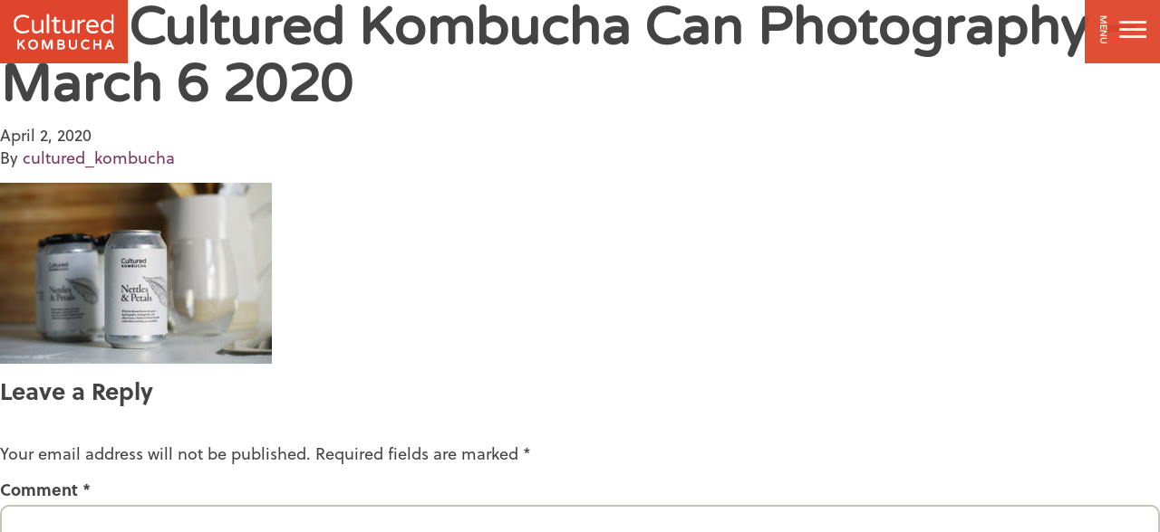

--- FILE ---
content_type: text/html; charset=UTF-8
request_url: https://culturedkombucha.ca/?attachment_id=3811
body_size: 9437
content:

<!doctype html>
<html lang="en-US">
  <head>
  <meta charset="utf-8">
  <meta http-equiv="x-ua-compatible" content="ie=edge">
  <meta name="viewport" content="width=device-width, initial-scale=1">
  <meta name='robots' content='index, follow, max-image-preview:large, max-snippet:-1, max-video-preview:-1' />
	<style>img:is([sizes="auto" i], [sizes^="auto," i]) { contain-intrinsic-size: 3000px 1500px }</style>
	
	<!-- This site is optimized with the Yoast SEO plugin v25.3.1 - https://yoast.com/wordpress/plugins/seo/ -->
	<title>12 - Cultured Kombucha Can Photography - March 6 2020 - Cultured Kombucha</title>
	<link rel="canonical" href="https://culturedkombucha.ca/" />
	<meta property="og:locale" content="en_US" />
	<meta property="og:type" content="article" />
	<meta property="og:title" content="12 - Cultured Kombucha Can Photography - March 6 2020 - Cultured Kombucha" />
	<meta property="og:url" content="https://culturedkombucha.ca/" />
	<meta property="og:site_name" content="Cultured Kombucha" />
	<meta property="article:publisher" content="https://www.facebook.com/kombuchavictoria" />
	<meta property="og:image" content="https://culturedkombucha.ca" />
	<meta property="og:image:width" content="2560" />
	<meta property="og:image:height" content="1710" />
	<meta property="og:image:type" content="image/jpeg" />
	<meta name="twitter:card" content="summary_large_image" />
	<script type="application/ld+json" class="yoast-schema-graph">{"@context":"https://schema.org","@graph":[{"@type":"WebPage","@id":"https://culturedkombucha.ca/","url":"https://culturedkombucha.ca/","name":"12 - Cultured Kombucha Can Photography - March 6 2020 - Cultured Kombucha","isPartOf":{"@id":"https://culturedkombucha.ca/#website"},"primaryImageOfPage":{"@id":"https://culturedkombucha.ca/#primaryimage"},"image":{"@id":"https://culturedkombucha.ca/#primaryimage"},"thumbnailUrl":"https://culturedkombucha.ca/app/uploads/2020/04/12-Cultured-Kombucha-Can-Photography-March-6-2020-scaled.jpg","datePublished":"2020-04-02T14:58:19+00:00","breadcrumb":{"@id":"https://culturedkombucha.ca/#breadcrumb"},"inLanguage":"en-US","potentialAction":[{"@type":"ReadAction","target":["https://culturedkombucha.ca/"]}]},{"@type":"ImageObject","inLanguage":"en-US","@id":"https://culturedkombucha.ca/#primaryimage","url":"https://culturedkombucha.ca/app/uploads/2020/04/12-Cultured-Kombucha-Can-Photography-March-6-2020-scaled.jpg","contentUrl":"https://culturedkombucha.ca/app/uploads/2020/04/12-Cultured-Kombucha-Can-Photography-March-6-2020-scaled.jpg","width":2560,"height":1710},{"@type":"BreadcrumbList","@id":"https://culturedkombucha.ca/#breadcrumb","itemListElement":[{"@type":"ListItem","position":1,"name":"Home","item":"https://culturedkombucha.ca/"},{"@type":"ListItem","position":2,"name":"4 Packs","item":"https://culturedkombucha.ca/product/4-pack-nettles-and-petals/"},{"@type":"ListItem","position":3,"name":"12 &#8211; Cultured Kombucha Can Photography &#8211; March 6 2020"}]},{"@type":"WebSite","@id":"https://culturedkombucha.ca/#website","url":"https://culturedkombucha.ca/","name":"Cultured Kombucha","description":"","potentialAction":[{"@type":"SearchAction","target":{"@type":"EntryPoint","urlTemplate":"https://culturedkombucha.ca/?s={search_term_string}"},"query-input":{"@type":"PropertyValueSpecification","valueRequired":true,"valueName":"search_term_string"}}],"inLanguage":"en-US"}]}</script>
	<!-- / Yoast SEO plugin. -->


<link rel='dns-prefetch' href='//cdnjs.cloudflare.com' />
<link rel="alternate" type="application/rss+xml" title="Cultured Kombucha &raquo; 12 &#8211; Cultured Kombucha Can Photography &#8211; March 6 2020 Comments Feed" href="https://culturedkombucha.ca/?attachment_id=3811/feed/" />
<script type="text/javascript">
/* <![CDATA[ */
window._wpemojiSettings = {"baseUrl":"https:\/\/s.w.org\/images\/core\/emoji\/16.0.1\/72x72\/","ext":".png","svgUrl":"https:\/\/s.w.org\/images\/core\/emoji\/16.0.1\/svg\/","svgExt":".svg","source":{"concatemoji":"https:\/\/culturedkombucha.ca\/wp\/wp-includes\/js\/wp-emoji-release.min.js?ver=6.8.3"}};
/*! This file is auto-generated */
!function(s,n){var o,i,e;function c(e){try{var t={supportTests:e,timestamp:(new Date).valueOf()};sessionStorage.setItem(o,JSON.stringify(t))}catch(e){}}function p(e,t,n){e.clearRect(0,0,e.canvas.width,e.canvas.height),e.fillText(t,0,0);var t=new Uint32Array(e.getImageData(0,0,e.canvas.width,e.canvas.height).data),a=(e.clearRect(0,0,e.canvas.width,e.canvas.height),e.fillText(n,0,0),new Uint32Array(e.getImageData(0,0,e.canvas.width,e.canvas.height).data));return t.every(function(e,t){return e===a[t]})}function u(e,t){e.clearRect(0,0,e.canvas.width,e.canvas.height),e.fillText(t,0,0);for(var n=e.getImageData(16,16,1,1),a=0;a<n.data.length;a++)if(0!==n.data[a])return!1;return!0}function f(e,t,n,a){switch(t){case"flag":return n(e,"\ud83c\udff3\ufe0f\u200d\u26a7\ufe0f","\ud83c\udff3\ufe0f\u200b\u26a7\ufe0f")?!1:!n(e,"\ud83c\udde8\ud83c\uddf6","\ud83c\udde8\u200b\ud83c\uddf6")&&!n(e,"\ud83c\udff4\udb40\udc67\udb40\udc62\udb40\udc65\udb40\udc6e\udb40\udc67\udb40\udc7f","\ud83c\udff4\u200b\udb40\udc67\u200b\udb40\udc62\u200b\udb40\udc65\u200b\udb40\udc6e\u200b\udb40\udc67\u200b\udb40\udc7f");case"emoji":return!a(e,"\ud83e\udedf")}return!1}function g(e,t,n,a){var r="undefined"!=typeof WorkerGlobalScope&&self instanceof WorkerGlobalScope?new OffscreenCanvas(300,150):s.createElement("canvas"),o=r.getContext("2d",{willReadFrequently:!0}),i=(o.textBaseline="top",o.font="600 32px Arial",{});return e.forEach(function(e){i[e]=t(o,e,n,a)}),i}function t(e){var t=s.createElement("script");t.src=e,t.defer=!0,s.head.appendChild(t)}"undefined"!=typeof Promise&&(o="wpEmojiSettingsSupports",i=["flag","emoji"],n.supports={everything:!0,everythingExceptFlag:!0},e=new Promise(function(e){s.addEventListener("DOMContentLoaded",e,{once:!0})}),new Promise(function(t){var n=function(){try{var e=JSON.parse(sessionStorage.getItem(o));if("object"==typeof e&&"number"==typeof e.timestamp&&(new Date).valueOf()<e.timestamp+604800&&"object"==typeof e.supportTests)return e.supportTests}catch(e){}return null}();if(!n){if("undefined"!=typeof Worker&&"undefined"!=typeof OffscreenCanvas&&"undefined"!=typeof URL&&URL.createObjectURL&&"undefined"!=typeof Blob)try{var e="postMessage("+g.toString()+"("+[JSON.stringify(i),f.toString(),p.toString(),u.toString()].join(",")+"));",a=new Blob([e],{type:"text/javascript"}),r=new Worker(URL.createObjectURL(a),{name:"wpTestEmojiSupports"});return void(r.onmessage=function(e){c(n=e.data),r.terminate(),t(n)})}catch(e){}c(n=g(i,f,p,u))}t(n)}).then(function(e){for(var t in e)n.supports[t]=e[t],n.supports.everything=n.supports.everything&&n.supports[t],"flag"!==t&&(n.supports.everythingExceptFlag=n.supports.everythingExceptFlag&&n.supports[t]);n.supports.everythingExceptFlag=n.supports.everythingExceptFlag&&!n.supports.flag,n.DOMReady=!1,n.readyCallback=function(){n.DOMReady=!0}}).then(function(){return e}).then(function(){var e;n.supports.everything||(n.readyCallback(),(e=n.source||{}).concatemoji?t(e.concatemoji):e.wpemoji&&e.twemoji&&(t(e.twemoji),t(e.wpemoji)))}))}((window,document),window._wpemojiSettings);
/* ]]> */
</script>
<link rel='stylesheet' id='load-fa-css' href='https://cdnjs.cloudflare.com/ajax/libs/font-awesome/6.1.2/css/all.min.css?ver=1.0' type='text/css' media='all' />
<link rel='stylesheet' id='otherthemes-css' href='https://culturedkombucha.ca/app/plugins/shop-as-a-customer-for-woocommerce/otherthemes.css?ver=1.1.3' type='text/css' media='all' />
<link rel='stylesheet' id='storefrontheme-css' href='https://culturedkombucha.ca/app/plugins/shop-as-a-customer-for-woocommerce/storefronttheme.css?ver=1.1.3' type='text/css' media='all' />
<link rel='stylesheet' id='Avada-css' href='https://culturedkombucha.ca/app/plugins/shop-as-a-customer-for-woocommerce/Avada.css?ver=1.1.3' type='text/css' media='all' />
<link rel='stylesheet' id='bootstrap-min-css123-css' href='https://culturedkombucha.ca/app/plugins/shop-as-a-customer-for-woocommerce/bootstrap-4.3.1-dist/css/bootstrap-iso.css?ver=1.1.3' type='text/css' media='all' />
<link rel='stylesheet' id='wc-blocks-integration-css' href='https://culturedkombucha.ca/app/plugins/woocommerce-subscriptions/vendor/woocommerce/subscriptions-core/build/index.css?ver=6.8.0' type='text/css' media='all' />
<style id='wp-emoji-styles-inline-css' type='text/css'>

	img.wp-smiley, img.emoji {
		display: inline !important;
		border: none !important;
		box-shadow: none !important;
		height: 1em !important;
		width: 1em !important;
		margin: 0 0.07em !important;
		vertical-align: -0.1em !important;
		background: none !important;
		padding: 0 !important;
	}
</style>
<link rel='stylesheet' id='wp-block-library-css' href='https://culturedkombucha.ca/wp/wp-includes/css/dist/block-library/style.min.css?ver=6.8.3' type='text/css' media='all' />
<style id='classic-theme-styles-inline-css' type='text/css'>
/*! This file is auto-generated */
.wp-block-button__link{color:#fff;background-color:#32373c;border-radius:9999px;box-shadow:none;text-decoration:none;padding:calc(.667em + 2px) calc(1.333em + 2px);font-size:1.125em}.wp-block-file__button{background:#32373c;color:#fff;text-decoration:none}
</style>
<link rel='stylesheet' id='xtfe-facebook-events-block-style2-css' href='https://culturedkombucha.ca/app/plugins/xt-facebook-events/assets/css/grid_style2.css?ver=1.1.8' type='text/css' media='all' />
<link rel='stylesheet' id='wc-gift-cards-blocks-integration-css' href='https://culturedkombucha.ca/app/plugins/woocommerce-gift-cards/assets/dist/frontend/blocks.css?ver=1.16.10' type='text/css' media='all' />
<style id='global-styles-inline-css' type='text/css'>
:root{--wp--preset--aspect-ratio--square: 1;--wp--preset--aspect-ratio--4-3: 4/3;--wp--preset--aspect-ratio--3-4: 3/4;--wp--preset--aspect-ratio--3-2: 3/2;--wp--preset--aspect-ratio--2-3: 2/3;--wp--preset--aspect-ratio--16-9: 16/9;--wp--preset--aspect-ratio--9-16: 9/16;--wp--preset--color--black: #000000;--wp--preset--color--cyan-bluish-gray: #abb8c3;--wp--preset--color--white: #ffffff;--wp--preset--color--pale-pink: #f78da7;--wp--preset--color--vivid-red: #cf2e2e;--wp--preset--color--luminous-vivid-orange: #ff6900;--wp--preset--color--luminous-vivid-amber: #fcb900;--wp--preset--color--light-green-cyan: #7bdcb5;--wp--preset--color--vivid-green-cyan: #00d084;--wp--preset--color--pale-cyan-blue: #8ed1fc;--wp--preset--color--vivid-cyan-blue: #0693e3;--wp--preset--color--vivid-purple: #9b51e0;--wp--preset--gradient--vivid-cyan-blue-to-vivid-purple: linear-gradient(135deg,rgba(6,147,227,1) 0%,rgb(155,81,224) 100%);--wp--preset--gradient--light-green-cyan-to-vivid-green-cyan: linear-gradient(135deg,rgb(122,220,180) 0%,rgb(0,208,130) 100%);--wp--preset--gradient--luminous-vivid-amber-to-luminous-vivid-orange: linear-gradient(135deg,rgba(252,185,0,1) 0%,rgba(255,105,0,1) 100%);--wp--preset--gradient--luminous-vivid-orange-to-vivid-red: linear-gradient(135deg,rgba(255,105,0,1) 0%,rgb(207,46,46) 100%);--wp--preset--gradient--very-light-gray-to-cyan-bluish-gray: linear-gradient(135deg,rgb(238,238,238) 0%,rgb(169,184,195) 100%);--wp--preset--gradient--cool-to-warm-spectrum: linear-gradient(135deg,rgb(74,234,220) 0%,rgb(151,120,209) 20%,rgb(207,42,186) 40%,rgb(238,44,130) 60%,rgb(251,105,98) 80%,rgb(254,248,76) 100%);--wp--preset--gradient--blush-light-purple: linear-gradient(135deg,rgb(255,206,236) 0%,rgb(152,150,240) 100%);--wp--preset--gradient--blush-bordeaux: linear-gradient(135deg,rgb(254,205,165) 0%,rgb(254,45,45) 50%,rgb(107,0,62) 100%);--wp--preset--gradient--luminous-dusk: linear-gradient(135deg,rgb(255,203,112) 0%,rgb(199,81,192) 50%,rgb(65,88,208) 100%);--wp--preset--gradient--pale-ocean: linear-gradient(135deg,rgb(255,245,203) 0%,rgb(182,227,212) 50%,rgb(51,167,181) 100%);--wp--preset--gradient--electric-grass: linear-gradient(135deg,rgb(202,248,128) 0%,rgb(113,206,126) 100%);--wp--preset--gradient--midnight: linear-gradient(135deg,rgb(2,3,129) 0%,rgb(40,116,252) 100%);--wp--preset--font-size--small: 13px;--wp--preset--font-size--medium: 20px;--wp--preset--font-size--large: 36px;--wp--preset--font-size--x-large: 42px;--wp--preset--spacing--20: 0.44rem;--wp--preset--spacing--30: 0.67rem;--wp--preset--spacing--40: 1rem;--wp--preset--spacing--50: 1.5rem;--wp--preset--spacing--60: 2.25rem;--wp--preset--spacing--70: 3.38rem;--wp--preset--spacing--80: 5.06rem;--wp--preset--shadow--natural: 6px 6px 9px rgba(0, 0, 0, 0.2);--wp--preset--shadow--deep: 12px 12px 50px rgba(0, 0, 0, 0.4);--wp--preset--shadow--sharp: 6px 6px 0px rgba(0, 0, 0, 0.2);--wp--preset--shadow--outlined: 6px 6px 0px -3px rgba(255, 255, 255, 1), 6px 6px rgba(0, 0, 0, 1);--wp--preset--shadow--crisp: 6px 6px 0px rgba(0, 0, 0, 1);}:where(.is-layout-flex){gap: 0.5em;}:where(.is-layout-grid){gap: 0.5em;}body .is-layout-flex{display: flex;}.is-layout-flex{flex-wrap: wrap;align-items: center;}.is-layout-flex > :is(*, div){margin: 0;}body .is-layout-grid{display: grid;}.is-layout-grid > :is(*, div){margin: 0;}:where(.wp-block-columns.is-layout-flex){gap: 2em;}:where(.wp-block-columns.is-layout-grid){gap: 2em;}:where(.wp-block-post-template.is-layout-flex){gap: 1.25em;}:where(.wp-block-post-template.is-layout-grid){gap: 1.25em;}.has-black-color{color: var(--wp--preset--color--black) !important;}.has-cyan-bluish-gray-color{color: var(--wp--preset--color--cyan-bluish-gray) !important;}.has-white-color{color: var(--wp--preset--color--white) !important;}.has-pale-pink-color{color: var(--wp--preset--color--pale-pink) !important;}.has-vivid-red-color{color: var(--wp--preset--color--vivid-red) !important;}.has-luminous-vivid-orange-color{color: var(--wp--preset--color--luminous-vivid-orange) !important;}.has-luminous-vivid-amber-color{color: var(--wp--preset--color--luminous-vivid-amber) !important;}.has-light-green-cyan-color{color: var(--wp--preset--color--light-green-cyan) !important;}.has-vivid-green-cyan-color{color: var(--wp--preset--color--vivid-green-cyan) !important;}.has-pale-cyan-blue-color{color: var(--wp--preset--color--pale-cyan-blue) !important;}.has-vivid-cyan-blue-color{color: var(--wp--preset--color--vivid-cyan-blue) !important;}.has-vivid-purple-color{color: var(--wp--preset--color--vivid-purple) !important;}.has-black-background-color{background-color: var(--wp--preset--color--black) !important;}.has-cyan-bluish-gray-background-color{background-color: var(--wp--preset--color--cyan-bluish-gray) !important;}.has-white-background-color{background-color: var(--wp--preset--color--white) !important;}.has-pale-pink-background-color{background-color: var(--wp--preset--color--pale-pink) !important;}.has-vivid-red-background-color{background-color: var(--wp--preset--color--vivid-red) !important;}.has-luminous-vivid-orange-background-color{background-color: var(--wp--preset--color--luminous-vivid-orange) !important;}.has-luminous-vivid-amber-background-color{background-color: var(--wp--preset--color--luminous-vivid-amber) !important;}.has-light-green-cyan-background-color{background-color: var(--wp--preset--color--light-green-cyan) !important;}.has-vivid-green-cyan-background-color{background-color: var(--wp--preset--color--vivid-green-cyan) !important;}.has-pale-cyan-blue-background-color{background-color: var(--wp--preset--color--pale-cyan-blue) !important;}.has-vivid-cyan-blue-background-color{background-color: var(--wp--preset--color--vivid-cyan-blue) !important;}.has-vivid-purple-background-color{background-color: var(--wp--preset--color--vivid-purple) !important;}.has-black-border-color{border-color: var(--wp--preset--color--black) !important;}.has-cyan-bluish-gray-border-color{border-color: var(--wp--preset--color--cyan-bluish-gray) !important;}.has-white-border-color{border-color: var(--wp--preset--color--white) !important;}.has-pale-pink-border-color{border-color: var(--wp--preset--color--pale-pink) !important;}.has-vivid-red-border-color{border-color: var(--wp--preset--color--vivid-red) !important;}.has-luminous-vivid-orange-border-color{border-color: var(--wp--preset--color--luminous-vivid-orange) !important;}.has-luminous-vivid-amber-border-color{border-color: var(--wp--preset--color--luminous-vivid-amber) !important;}.has-light-green-cyan-border-color{border-color: var(--wp--preset--color--light-green-cyan) !important;}.has-vivid-green-cyan-border-color{border-color: var(--wp--preset--color--vivid-green-cyan) !important;}.has-pale-cyan-blue-border-color{border-color: var(--wp--preset--color--pale-cyan-blue) !important;}.has-vivid-cyan-blue-border-color{border-color: var(--wp--preset--color--vivid-cyan-blue) !important;}.has-vivid-purple-border-color{border-color: var(--wp--preset--color--vivid-purple) !important;}.has-vivid-cyan-blue-to-vivid-purple-gradient-background{background: var(--wp--preset--gradient--vivid-cyan-blue-to-vivid-purple) !important;}.has-light-green-cyan-to-vivid-green-cyan-gradient-background{background: var(--wp--preset--gradient--light-green-cyan-to-vivid-green-cyan) !important;}.has-luminous-vivid-amber-to-luminous-vivid-orange-gradient-background{background: var(--wp--preset--gradient--luminous-vivid-amber-to-luminous-vivid-orange) !important;}.has-luminous-vivid-orange-to-vivid-red-gradient-background{background: var(--wp--preset--gradient--luminous-vivid-orange-to-vivid-red) !important;}.has-very-light-gray-to-cyan-bluish-gray-gradient-background{background: var(--wp--preset--gradient--very-light-gray-to-cyan-bluish-gray) !important;}.has-cool-to-warm-spectrum-gradient-background{background: var(--wp--preset--gradient--cool-to-warm-spectrum) !important;}.has-blush-light-purple-gradient-background{background: var(--wp--preset--gradient--blush-light-purple) !important;}.has-blush-bordeaux-gradient-background{background: var(--wp--preset--gradient--blush-bordeaux) !important;}.has-luminous-dusk-gradient-background{background: var(--wp--preset--gradient--luminous-dusk) !important;}.has-pale-ocean-gradient-background{background: var(--wp--preset--gradient--pale-ocean) !important;}.has-electric-grass-gradient-background{background: var(--wp--preset--gradient--electric-grass) !important;}.has-midnight-gradient-background{background: var(--wp--preset--gradient--midnight) !important;}.has-small-font-size{font-size: var(--wp--preset--font-size--small) !important;}.has-medium-font-size{font-size: var(--wp--preset--font-size--medium) !important;}.has-large-font-size{font-size: var(--wp--preset--font-size--large) !important;}.has-x-large-font-size{font-size: var(--wp--preset--font-size--x-large) !important;}
:where(.wp-block-post-template.is-layout-flex){gap: 1.25em;}:where(.wp-block-post-template.is-layout-grid){gap: 1.25em;}
:where(.wp-block-columns.is-layout-flex){gap: 2em;}:where(.wp-block-columns.is-layout-grid){gap: 2em;}
:root :where(.wp-block-pullquote){font-size: 1.5em;line-height: 1.6;}
</style>
<link rel='stylesheet' id='follow-up-emails-css' href='https://culturedkombucha.ca/app/plugins/woocommerce-follow-up-emails/templates/followups.css?ver=4.9.25' type='text/css' media='all' />
<link rel='stylesheet' id='woocommerce-layout-css' href='https://culturedkombucha.ca/app/plugins/woocommerce/assets/css/woocommerce-layout.css?ver=9.9.5' type='text/css' media='all' />
<style id='woocommerce-layout-inline-css' type='text/css'>

	.infinite-scroll .woocommerce-pagination {
		display: none;
	}
</style>
<link rel='stylesheet' id='woocommerce-smallscreen-css' href='https://culturedkombucha.ca/app/plugins/woocommerce/assets/css/woocommerce-smallscreen.css?ver=9.9.5' type='text/css' media='only screen and (max-width: 768px)' />
<link rel='stylesheet' id='woocommerce-general-css' href='https://culturedkombucha.ca/app/plugins/woocommerce/assets/css/woocommerce.css?ver=9.9.5' type='text/css' media='all' />
<style id='woocommerce-inline-inline-css' type='text/css'>
.woocommerce form .form-row .required { visibility: visible; }
</style>
<link rel='stylesheet' id='font-awesome-css' href='https://culturedkombucha.ca/app/plugins/xt-facebook-events/assets/css/font-awesome.min.css?ver=1.1.8' type='text/css' media='all' />
<link rel='stylesheet' id='xt-facebook-events-front-css' href='https://culturedkombucha.ca/app/plugins/xt-facebook-events/assets/css/xt-facebook-events.css?ver=1.1.8' type='text/css' media='all' />
<link rel='stylesheet' id='xt-facebook-events-front-grid2-css' href='https://culturedkombucha.ca/app/plugins/xt-facebook-events/assets/css/grid_style2.css?ver=1.1.8' type='text/css' media='all' />
<link rel='stylesheet' id='wc-gc-css-css' href='https://culturedkombucha.ca/app/plugins/woocommerce-gift-cards/assets/css/frontend/woocommerce.css?ver=1.16.10' type='text/css' media='all' />
<link rel='stylesheet' id='brands-styles-css' href='https://culturedkombucha.ca/app/plugins/woocommerce/assets/css/brands.css?ver=9.9.5' type='text/css' media='all' />
<link rel='stylesheet' id='wcsatt-css-css' href='https://culturedkombucha.ca/app/plugins/woocommerce-all-products-for-subscriptions/assets/css/frontend/woocommerce.css?ver=5.0.0' type='text/css' media='all' />
<link rel='stylesheet' id='sage/css-css' href='https://culturedkombucha.ca/app/themes/cultured-kombucha/dist/styles/main-c1b0cbf51c.css' type='text/css' media='all' />
<script type="text/javascript" src="https://culturedkombucha.ca/wp/wp-includes/js/jquery/jquery.min.js?ver=3.7.1" id="jquery-core-js"></script>
<script type="text/javascript" src="https://culturedkombucha.ca/wp/wp-includes/js/jquery/jquery-migrate.min.js?ver=3.4.1" id="jquery-migrate-js"></script>
<script type="text/javascript" id="print-invoices-packing-slip-labels-for-woocommerce_public-js-extra">
/* <![CDATA[ */
var wf_pklist_params_public = {"show_document_preview":"No","document_access_type":"logged_in","is_user_logged_in":"","msgs":{"invoice_number_prompt_free_order":"\u2018Generate invoice for free orders\u2019 is disabled in Invoice settings > Advanced. You are attempting to generate invoice for this free order. Proceed?","creditnote_number_prompt":"Refund in this order seems not having credit number yet. Do you want to manually generate one ?","invoice_number_prompt_no_from_addr":"Please fill the `from address` in the plugin's general settings.","invoice_title_prompt":"Invoice","invoice_number_prompt":"number has not been generated yet. Do you want to manually generate one ?","pop_dont_show_again":false,"request_error":"Request error.","error_loading_data":"Error loading data.","min_value_error":"minimum value should be","generating_document_text":"Generating document...","new_tab_open_error":"Failed to open new tab. Please check your browser settings."}};
/* ]]> */
</script>
<script type="text/javascript" src="https://culturedkombucha.ca/app/plugins/print-invoices-packing-slip-labels-for-woocommerce/public/js/wf-woocommerce-packing-list-public.js?ver=4.7.7" id="print-invoices-packing-slip-labels-for-woocommerce_public-js"></script>
<script type="text/javascript" id="fue-account-subscriptions-js-extra">
/* <![CDATA[ */
var FUE = {"ajaxurl":"https:\/\/culturedkombucha.ca\/wp\/wp-admin\/admin-ajax.php","ajax_loader":"https:\/\/culturedkombucha.ca\/app\/plugins\/woocommerce-follow-up-emails\/templates\/images\/ajax-loader.gif"};
/* ]]> */
</script>
<script type="text/javascript" src="https://culturedkombucha.ca/app/plugins/woocommerce-follow-up-emails/templates/js/fue-account-subscriptions.js?ver=4.9.25" id="fue-account-subscriptions-js"></script>
<script type="text/javascript" src="https://culturedkombucha.ca/app/plugins/woocommerce/assets/js/jquery-blockui/jquery.blockUI.min.js?ver=2.7.0-wc.9.9.5" id="jquery-blockui-js" defer="defer" data-wp-strategy="defer"></script>
<script type="text/javascript" id="wc-add-to-cart-js-extra">
/* <![CDATA[ */
var wc_add_to_cart_params = {"ajax_url":"\/wp\/wp-admin\/admin-ajax.php","wc_ajax_url":"\/?wc-ajax=%%endpoint%%","i18n_view_cart":"View cart","cart_url":"https:\/\/culturedkombucha.ca\/cart\/","is_cart":"","cart_redirect_after_add":"no"};
/* ]]> */
</script>
<script type="text/javascript" src="https://culturedkombucha.ca/app/plugins/woocommerce/assets/js/frontend/add-to-cart.min.js?ver=9.9.5" id="wc-add-to-cart-js" defer="defer" data-wp-strategy="defer"></script>
<script type="text/javascript" src="https://culturedkombucha.ca/app/plugins/woocommerce/assets/js/js-cookie/js.cookie.min.js?ver=2.1.4-wc.9.9.5" id="js-cookie-js" defer="defer" data-wp-strategy="defer"></script>
<script type="text/javascript" id="woocommerce-js-extra">
/* <![CDATA[ */
var woocommerce_params = {"ajax_url":"\/wp\/wp-admin\/admin-ajax.php","wc_ajax_url":"\/?wc-ajax=%%endpoint%%","i18n_password_show":"Show password","i18n_password_hide":"Hide password"};
/* ]]> */
</script>
<script type="text/javascript" src="https://culturedkombucha.ca/app/plugins/woocommerce/assets/js/frontend/woocommerce.min.js?ver=9.9.5" id="woocommerce-js" defer="defer" data-wp-strategy="defer"></script>
<script type="text/javascript" src="https://culturedkombucha.ca/app/plugins/google-analyticator/external-tracking.min.js?ver=6.5.7" id="ga-external-tracking-js"></script>
<link rel="https://api.w.org/" href="https://culturedkombucha.ca/wp-json/" /><link rel="alternate" title="JSON" type="application/json" href="https://culturedkombucha.ca/wp-json/wp/v2/media/3811" /><link rel="EditURI" type="application/rsd+xml" title="RSD" href="https://culturedkombucha.ca/wp/xmlrpc.php?rsd" />
<meta name="generator" content="WordPress 6.8.3" />
<meta name="generator" content="WooCommerce 9.9.5" />
<link rel='shortlink' href='https://culturedkombucha.ca/?p=3811' />
<link rel="alternate" title="oEmbed (JSON)" type="application/json+oembed" href="https://culturedkombucha.ca/wp-json/oembed/1.0/embed?url=https%3A%2F%2Fculturedkombucha.ca%2F%3Fattachment_id%3D3811" />
<link rel="alternate" title="oEmbed (XML)" type="text/xml+oembed" href="https://culturedkombucha.ca/wp-json/oembed/1.0/embed?url=https%3A%2F%2Fculturedkombucha.ca%2F%3Fattachment_id%3D3811&#038;format=xml" />
	<noscript><style>.woocommerce-product-gallery{ opacity: 1 !important; }</style></noscript>
	<style type="text/css">.recentcomments a{display:inline !important;padding:0 !important;margin:0 !important;}</style><!-- Google Analytics Tracking by Google Analyticator 6.5.7 -->
<script type="text/javascript">
    var analyticsFileTypes = [];
    var analyticsSnippet = 'enabled';
    var analyticsEventTracking = 'enabled';
</script>
<script type="text/javascript">
	var _gaq = _gaq || [];
  
	_gaq.push(['_setAccount', 'G-VDPJ2X30PQ']);
    _gaq.push(['_addDevId', 'i9k95']); // Google Analyticator App ID with Google
	_gaq.push(['_trackPageview']);

	(function() {
		var ga = document.createElement('script'); ga.type = 'text/javascript'; ga.async = true;
		                ga.src = ('https:' == document.location.protocol ? 'https://ssl' : 'http://www') + '.google-analytics.com/ga.js';
		                var s = document.getElementsByTagName('script')[0]; s.parentNode.insertBefore(ga, s);
	})();
</script>
		<style type="text/css" id="wp-custom-css">
			form.variations_form .variations label {
	color: #444444;
	float: right;
	margin-right: 10px;
	line-height: 3em;
	font-size: 1.25em;
}
.summary .product_meta, .summary .woocommerce-product-attributes {
	display: none;
}

.woocommerce-page > header {
	pointer-events: none;
}

.logo-container, .nav-primary, .ck-cart, #menu-toggle{
	pointer-events: auto;
}

.banner + #container,
.banner + .page-header {
	padding-top: 100px;
}		</style>
		  <link rel="icon" type="image/png" href="https://culturedkombucha.ca/app/themes/cultured-kombucha/assets/images/favicon.ico" />
</head>
  <body class="attachment wp-singular attachment-template-default single single-attachment postid-3811 attachmentid-3811 attachment-jpeg wp-theme-cultured-kombucha theme-cultured-kombucha woocommerce-no-js ?attachment_id=3811">
    <!--[if IE]>
      <div class="alert alert-warning">
        You are using an <strong>outdated</strong> browser. Please <a href="http://browsehappy.com/">upgrade your browser</a> to improve your experience.      </div>
    <![endif]-->
    
<header class="banner" id="banner">
  <div class="logo-container">
    <a href="/">
      <img src="https://culturedkombucha.ca/app/themes/cultured-kombucha/dist//images/ck-logo.svg" class="logo-image">
    </a>
  </div>

  <nav class="nav-primary">
    <div class="menu-container">
      <ul id="menu-menu-1" class="menu"><li id="menu-item-26" class="menu-item menu-item-type-post_type menu-item-object-page menu-item-home menu-item-26"><a href="https://culturedkombucha.ca/">Home</a></li>
<li id="menu-item-6084" class="menu-item menu-item-type-post_type menu-item-object-page menu-item-6084"><a href="https://culturedkombucha.ca/shop/">Shop</a></li>
<li id="menu-item-30" class="menu-item menu-item-type-post_type menu-item-object-page menu-item-30"><a href="https://culturedkombucha.ca/our-flavours/">Our Flavours</a></li>
<li id="menu-item-579" class="menu-item menu-item-type-post_type menu-item-object-page menu-item-579"><a href="https://culturedkombucha.ca/stockists/">Find Us</a></li>
<li id="menu-item-6187" class="menu-item menu-item-type-post_type menu-item-object-page menu-item-6187"><a href="https://culturedkombucha.ca/my-account/">My account</a></li>
<li id="menu-item-6186" class="menu-item menu-item-type-post_type menu-item-object-page menu-item-6186"><a href="https://culturedkombucha.ca/cart/">Cart</a></li>
<li id="menu-item-27" class="menu-item menu-item-type-post_type menu-item-object-page menu-item-27"><a href="https://culturedkombucha.ca/about/">About Kombucha</a></li>
<li id="menu-item-28" class="menu-item menu-item-type-post_type menu-item-object-page menu-item-28"><a href="https://culturedkombucha.ca/contact-us/">Contact Us</a></li>
</ul>      <ul class="social">
        <li>
          <a href="https://www.facebook.com/kombuchavictoria/?fref=ts" target="_blank">
            <i class="fa fa-facebook-official" aria-hidden="true"></i>
          </a>
        </li>
        <li>
          <a href="https://www.instagram.com/cultured_kombucha/" target="_blank">
            <i class="fa fa-instagram" aria-hidden="true"></i>
          </a>
        </li>
        <li>
          <a href="https://in.pinterest.com/CKombucha/cultured-kombucha/" target="_blank">
            <i class="fa fa-pinterest" aria-hidden="true"></i>
          </a>
        </li>
      </ul>
    </div>
  </nav>

  <button id="menu-toggle" class="hamburger hamburger--squeeze" type="button">
    <span class="hamburger-text rotated">menu</span>
    <span class="hamburger-box">
      <span class="hamburger-inner"></span>
    </span>
  </button>
</header>      <article class="post-3811 attachment type-attachment status-inherit hentry">
    <header>
      <h1 class="entry-title">12 &#8211; Cultured Kombucha Can Photography &#8211; March 6 2020</h1>
      <time class="updated" datetime="2020-04-02T14:58:19+00:00">April 2, 2020</time>
<p class="byline author vcard">By <a href="https://culturedkombucha.ca/author/cultured_kombucha/" rel="author" class="fn">cultured_kombucha</a></p>
    </header>
    <div class="entry-content">
      <p class="attachment"><a href='https://culturedkombucha.ca/app/uploads/2020/04/12-Cultured-Kombucha-Can-Photography-March-6-2020-scaled.jpg'><img fetchpriority="high" decoding="async" width="300" height="200" src="https://culturedkombucha.ca/app/uploads/2020/04/12-Cultured-Kombucha-Can-Photography-March-6-2020-300x200.jpg" class="attachment-medium size-medium" alt="" srcset="https://culturedkombucha.ca/app/uploads/2020/04/12-Cultured-Kombucha-Can-Photography-March-6-2020-300x200.jpg 300w, https://culturedkombucha.ca/app/uploads/2020/04/12-Cultured-Kombucha-Can-Photography-March-6-2020-600x401.jpg 600w, https://culturedkombucha.ca/app/uploads/2020/04/12-Cultured-Kombucha-Can-Photography-March-6-2020-768x513.jpg 768w, https://culturedkombucha.ca/app/uploads/2020/04/12-Cultured-Kombucha-Can-Photography-March-6-2020-1024x684.jpg 1024w, https://culturedkombucha.ca/app/uploads/2020/04/12-Cultured-Kombucha-Can-Photography-March-6-2020-360x240.jpg 360w, https://culturedkombucha.ca/app/uploads/2020/04/12-Cultured-Kombucha-Can-Photography-March-6-2020-540x360.jpg 540w, https://culturedkombucha.ca/app/uploads/2020/04/12-Cultured-Kombucha-Can-Photography-March-6-2020-720x480.jpg 720w" sizes="(max-width: 300px) 100vw, 300px" /></a></p>
    </div>
    <footer>
          </footer>
    
<section id="comments" class="comments">
  
  
  	<div id="respond" class="comment-respond">
		<h3 id="reply-title" class="comment-reply-title">Leave a Reply <small><a rel="nofollow" id="cancel-comment-reply-link" href="/?attachment_id=3811#respond" style="display:none;">Cancel reply</a></small></h3><form action="https://culturedkombucha.ca/wp/wp-comments-post.php" method="post" id="commentform" class="comment-form"><p class="comment-notes"><span id="email-notes">Your email address will not be published.</span> <span class="required-field-message">Required fields are marked <span class="required">*</span></span></p><p class="comment-form-comment"><label for="comment">Comment <span class="required">*</span></label> <textarea id="comment" name="comment" cols="45" rows="8" maxlength="65525" required></textarea></p><p class="comment-form-author"><label for="author">Name <span class="required">*</span></label> <input id="author" name="author" type="text" value="" size="30" maxlength="245" autocomplete="name" required /></p>
<p class="comment-form-email"><label for="email">Email <span class="required">*</span></label> <input id="email" name="email" type="email" value="" size="30" maxlength="100" aria-describedby="email-notes" autocomplete="email" required /></p>
<p class="comment-form-url"><label for="url">Website</label> <input id="url" name="url" type="url" value="" size="30" maxlength="200" autocomplete="url" /></p>
<p class="comment-form-cookies-consent"><input id="wp-comment-cookies-consent" name="wp-comment-cookies-consent" type="checkbox" value="yes" /> <label for="wp-comment-cookies-consent">Save my name, email, and website in this browser for the next time I comment.</label></p>
<p class="form-submit"><input name="submit" type="submit" id="submit" class="submit" value="Post Comment" /> <input type='hidden' name='comment_post_ID' value='3811' id='comment_post_ID' />
<input type='hidden' name='comment_parent' id='comment_parent' value='0' />
</p></form>	</div><!-- #respond -->
	</section>
  </article>
    
<footer class="content-info">
  <div class="container">
    <a href="/">
      <img src="https://culturedkombucha.ca/app/themes/cultured-kombucha/dist//images/ck-logo.svg" class="footer-logo logo-image">
    </a>
    <section class="widget_text widget custom_html-2 widget_custom_html"><div class="textwidget custom-html-widget"><p class="icons">
<a href="https://www.facebook.com/kombuchavictoria/?fref=ts" target="_blank"><i class="fa fa-facebook-official" aria-hidden="true"></i></a>
<a href="https://www.instagram.com/cultured_kombucha/" target="_blank"><i class="fa fa-instagram" aria-hidden="true"></i></a>
<a href="https://in.pinterest.com/CKombucha/cultured-kombucha/" target="_blank"><i class="fa fa-pinterest" aria-hidden="true"></i></a>
</p>

<p><a href="mailto:info@culturedkombucha.ca">info@culturedkombucha.ca</a><span class="hidden-desktop"><br></span> • <a href="tel:+12508131769">250-813-1769</a> • Victoria, BC</p><div style="background-color:transparent;height:0px !important;">
<p class="my_class" style="visibility: hidden; text-align:center;height:0px !important;margin:0px;font-size: 10px;line-height: 5px;">Powered by <a style="color: #191919;" href="https://www.woocommercesupport.com">woocommerce support</a></p></div>
</div></section>    <div class="special-info">
      <span class="copyright-info">
        &copy; 2015&ndash;2026 Cultured Kombucha &bullet; <a href="https://thenumber.ca/" target="_blank" rel="noopener">Made by  The Number</a>
      </span>
      <div class="footer-nav">
        <ul id="menu-footer-navigation-shopify-terms-etc" class="menu"><li id="menu-item-376" class="menu-item menu-item-type-post_type menu-item-object-page menu-item-376"><a href="https://culturedkombucha.ca/terms-conditions/">Terms &#038; Conditions</a></li>
</ul>      </div>
      <div class="buy-bc">
        <div class="buy-bc-logo"></div>
        <div class="buy-bc-credit">
          <p>This project is supported by the BC Government’s Buy BC Partnership Program; delivered by the Investment Agriculture Foundation of BC with funding from the Government of British Columbia</p>
        </div>
      </div>
    </div>
  </div>
</footer>
<div id="fb-root"></div>
<script>(function(d, s, id) {
  var js, fjs = d.getElementsByTagName(s)[0];
  if (d.getElementById(id)) return;
  js = d.createElement(s); js.id = id;
  js.src = 'https://connect.facebook.net/en_US/sdk.js#xfbml=1&version=v2.11';
  fjs.parentNode.insertBefore(js, fjs);
}(document, 'script', 'facebook-jssdk'));</script>
<script type="speculationrules">
{"prefetch":[{"source":"document","where":{"and":[{"href_matches":"\/*"},{"not":{"href_matches":["\/wp\/wp-*.php","\/wp\/wp-admin\/*","\/app\/uploads\/*","\/app\/*","\/app\/plugins\/*","\/app\/themes\/cultured-kombucha\/*","\/*\\?(.+)"]}},{"not":{"selector_matches":"a[rel~=\"nofollow\"]"}},{"not":{"selector_matches":".no-prefetch, .no-prefetch a"}}]},"eagerness":"conservative"}]}
</script>
<!-- Instagram Feed JS -->
<script type="text/javascript">
var sbiajaxurl = "https://culturedkombucha.ca/wp/wp-admin/admin-ajax.php";
</script>
	<script type='text/javascript'>
		(function () {
			var c = document.body.className;
			c = c.replace(/woocommerce-no-js/, 'woocommerce-js');
			document.body.className = c;
		})();
	</script>
	<link rel='stylesheet' id='wc-square-cart-checkout-block-css' href='https://culturedkombucha.ca/app/plugins/woocommerce-square/build/assets/frontend/wc-square-cart-checkout-blocks.css?ver=4.9.4' type='text/css' media='all' />
<link rel='stylesheet' id='wc-blocks-style-css' href='https://culturedkombucha.ca/app/plugins/woocommerce/assets/client/blocks/wc-blocks.css?ver=wc-9.9.5' type='text/css' media='all' />
<script type="text/javascript" src="https://culturedkombucha.ca/app/plugins/shop-as-a-customer-for-woocommerce/bootstrap-4.3.1-dist/js/bootstrap.js?ver=1.0" id="bootstrap-min-js-js"></script>
<script type="text/javascript" src="https://culturedkombucha.ca/wp/wp-includes/js/jquery/jquery.form.min.js?ver=4.3.0" id="jquery-form-js"></script>
<script type="text/javascript" id="myyy_custom_script-js-extra">
/* <![CDATA[ */
var saac_php_vars = {"admin_url":"https:\/\/culturedkombucha.ca\/wp\/wp-admin\/admin-ajax.php","ajax_nonce":"dd349e6fa2"};
var ajax_url_add_pq = {"ajax_url_add_pq_data":"https:\/\/culturedkombucha.ca\/wp\/wp-admin\/admin-ajax.php"};
/* ]]> */
</script>
<script type="text/javascript" src="https://culturedkombucha.ca/app/plugins/shop-as-a-customer-for-woocommerce/ajax.js?ver=1.2.2" id="myyy_custom_script-js"></script>
<script type="text/javascript" id="fue-front-script-js-extra">
/* <![CDATA[ */
var FUE_Front = {"is_logged_in":"","ajaxurl":"https:\/\/culturedkombucha.ca\/wp\/wp-admin\/admin-ajax.php"};
/* ]]> */
</script>
<script type="text/javascript" src="https://culturedkombucha.ca/app/plugins/woocommerce-follow-up-emails/templates/js/fue-front.js?ver=4.9.25" id="fue-front-script-js"></script>
<script type="text/javascript" src="https://culturedkombucha.ca/app/plugins/woocommerce/assets/js/sourcebuster/sourcebuster.min.js?ver=9.9.5" id="sourcebuster-js-js"></script>
<script type="text/javascript" id="wc-order-attribution-js-extra">
/* <![CDATA[ */
var wc_order_attribution = {"params":{"lifetime":1.0000000000000000818030539140313095458623138256371021270751953125e-5,"session":30,"base64":false,"ajaxurl":"https:\/\/culturedkombucha.ca\/wp\/wp-admin\/admin-ajax.php","prefix":"wc_order_attribution_","allowTracking":true},"fields":{"source_type":"current.typ","referrer":"current_add.rf","utm_campaign":"current.cmp","utm_source":"current.src","utm_medium":"current.mdm","utm_content":"current.cnt","utm_id":"current.id","utm_term":"current.trm","utm_source_platform":"current.plt","utm_creative_format":"current.fmt","utm_marketing_tactic":"current.tct","session_entry":"current_add.ep","session_start_time":"current_add.fd","session_pages":"session.pgs","session_count":"udata.vst","user_agent":"udata.uag"}};
/* ]]> */
</script>
<script type="text/javascript" src="https://culturedkombucha.ca/app/plugins/woocommerce/assets/js/frontend/order-attribution.min.js?ver=9.9.5" id="wc-order-attribution-js"></script>
<script type="text/javascript" src="https://culturedkombucha.ca/wp/wp-includes/js/comment-reply.min.js?ver=6.8.3" id="comment-reply-js" async="async" data-wp-strategy="async"></script>
<script type="text/javascript" src="https://culturedkombucha.ca/app/themes/cultured-kombucha/dist/scripts/main-6304e45102.js" id="sage/js-js"></script>
  </body>
</html>


--- FILE ---
content_type: text/css; charset=utf-8
request_url: https://culturedkombucha.ca/app/themes/cultured-kombucha/dist/styles/main-c1b0cbf51c.css
body_size: 57934
content:
/*! Flickity v2.3.0
https://flickity.metafizzy.co
---------------------------------------------- */

.flickity-enabled {
  position: relative;
}

.flickity-enabled:focus { outline: none; }

.flickity-viewport {
  overflow: hidden;
  position: relative;
  height: 100%;
}

.flickity-slider {
  position: absolute;
  width: 100%;
  height: 100%;
}

/* draggable */

.flickity-enabled.is-draggable {
  -webkit-tap-highlight-color: transparent;
  -webkit-user-select: none;
     -moz-user-select: none;
      -ms-user-select: none;
          user-select: none;
}

.flickity-enabled.is-draggable .flickity-viewport {
  cursor: move;
  cursor: grab;
}

.flickity-enabled.is-draggable .flickity-viewport.is-pointer-down {
  cursor: grabbing;
}

/* ---- flickity-button ---- */

.flickity-button {
  position: absolute;
  background: hsla(0, 0%, 100%, 0.75);
  border: none;
  color: #333;
}

.flickity-button:hover {
  background: white;
  cursor: pointer;
}

.flickity-button:focus {
  outline: none;
  box-shadow: 0 0 0 5px #19F;
}

.flickity-button:active {
  opacity: 0.6;
}

.flickity-button:disabled {
  opacity: 0.3;
  cursor: auto;
  /* prevent disabled button from capturing pointer up event. #716 */
  pointer-events: none;
}

.flickity-button-icon {
  fill: currentColor;
}

/* ---- previous/next buttons ---- */

.flickity-prev-next-button {
  top: 50%;
  width: 44px;
  height: 44px;
  border-radius: 50%;
  /* vertically center */
  -webkit-transform: translateY(-50%);
       -o-transform: translateY(-50%);
          transform: translateY(-50%);
}

.flickity-prev-next-button.previous { left: 10px; }
.flickity-prev-next-button.next { right: 10px; }
/* right to left */
.flickity-rtl .flickity-prev-next-button.previous {
  left: auto;
  right: 10px;
}
.flickity-rtl .flickity-prev-next-button.next {
  right: auto;
  left: 10px;
}

.flickity-prev-next-button .flickity-button-icon {
  position: absolute;
  left: 20%;
  top: 20%;
  width: 60%;
  height: 60%;
}

/* ---- page dots ---- */

.flickity-page-dots {
  position: absolute;
  width: 100%;
  bottom: -25px;
  padding: 0;
  margin: 0;
  list-style: none;
  text-align: center;
  line-height: 1;
}

.flickity-rtl .flickity-page-dots { direction: rtl; }

.flickity-page-dots .dot {
  display: inline-block;
  width: 10px;
  height: 10px;
  margin: 0 8px;
  background: #333;
  border-radius: 50%;
  opacity: 0.25;
  cursor: pointer;
}

.flickity-page-dots .dot.is-selected {
  opacity: 1;
}

@charset "UTF-8";
/*!
 * Bootstrap v3.3.6 (http://getbootstrap.com)
 * Copyright 2011-2015 Twitter, Inc.
 * Licensed under MIT (https://github.com/twbs/bootstrap/blob/master/LICENSE)
 */
/*! normalize.css v3.0.3 | MIT License | github.com/necolas/normalize.css */
html {
  font-family: sans-serif;
  -ms-text-size-adjust: 100%;
  -webkit-text-size-adjust: 100%; }

body {
  margin: 0; }

article,
aside,
details,
figcaption,
figure,
footer,
header,
hgroup,
main,
menu,
nav,
section,
summary {
  display: block; }

audio,
canvas,
progress,
video {
  display: inline-block;
  vertical-align: baseline; }

audio:not([controls]) {
  display: none;
  height: 0; }

[hidden],
template {
  display: none; }

a {
  background-color: transparent; }

a:active,
a:hover {
  outline: 0; }

abbr[title] {
  border-bottom: 1px dotted; }

b,
strong {
  font-weight: bold; }

dfn {
  font-style: italic; }

h1 {
  font-size: 2em;
  margin: 0.67em 0; }

mark {
  background: #ff0;
  color: #000; }

small {
  font-size: 80%; }

sub,
sup {
  font-size: 75%;
  line-height: 0;
  position: relative;
  vertical-align: baseline; }

sup {
  top: -0.5em; }

sub {
  bottom: -0.25em; }

img {
  border: 0; }

svg:not(:root) {
  overflow: hidden; }

figure {
  margin: 1em 40px; }

hr {
  box-sizing: content-box;
  height: 0; }

pre {
  overflow: auto; }

code,
kbd,
pre,
samp {
  font-family: monospace, monospace;
  font-size: 1em; }

button,
input,
optgroup,
select,
textarea {
  color: inherit;
  font: inherit;
  margin: 0; }

button {
  overflow: visible; }

button,
select {
  text-transform: none; }

button,
html input[type="button"],
input[type="reset"],
input[type="submit"] {
  -webkit-appearance: button;
  cursor: pointer; }

button[disabled],
html input[disabled] {
  cursor: default; }

button::-moz-focus-inner,
input::-moz-focus-inner {
  border: 0;
  padding: 0; }

input {
  line-height: normal; }

input[type="checkbox"],
input[type="radio"] {
  box-sizing: border-box;
  padding: 0; }

input[type="number"]::-webkit-inner-spin-button,
input[type="number"]::-webkit-outer-spin-button {
  height: auto; }

input[type="search"] {
  -webkit-appearance: textfield;
  box-sizing: content-box; }

input[type="search"]::-webkit-search-cancel-button,
input[type="search"]::-webkit-search-decoration {
  -webkit-appearance: none; }

fieldset {
  border: 1px solid #c0c0c0;
  margin: 0 2px;
  padding: 0.35em 0.625em 0.75em; }

legend {
  border: 0;
  padding: 0; }

textarea {
  overflow: auto; }

optgroup {
  font-weight: bold; }

table {
  border-collapse: collapse;
  border-spacing: 0; }

td,
th {
  padding: 0; }

/*! Source: https://github.com/h5bp/html5-boilerplate/blob/master/src/css/main.css */
@media print {
  *,
  *:before,
  *:after {
    background: transparent !important;
    color: #000 !important;
    box-shadow: none !important;
    text-shadow: none !important; }
  a,
  a:visited {
    text-decoration: underline; }
  a[href]:after {
    content: " (" attr(href) ")"; }
  abbr[title]:after {
    content: " (" attr(title) ")"; }
  a[href^="#"]:after,
  a[href^="javascript:"]:after {
    content: ""; }
  pre,
  blockquote {
    border: 1px solid #999;
    page-break-inside: avoid; }
  thead {
    display: table-header-group; }
  tr,
  img {
    page-break-inside: avoid; }
  img {
    max-width: 100% !important; }
  p,
  h2,
  h3,
  .related.products > h2 {
    orphans: 3;
    widows: 3; }
  h2,
  h3,
  .related.products > h2 {
    page-break-after: avoid; }
  .navbar {
    display: none; }
  .btn > .caret, .comment-form input[type="submit"] > .caret, .search-form .search-submit > .caret, .woocommerce #container .button > .caret, .woocommerce #container #respond input#submit > .caret, .woocommerce #container input[type="submit"] > .caret, .woocommerce .button > .caret, .woocommerce #respond input#submit > .caret, .woocommerce input[type="submit"] > .caret,
  .dropup > .btn > .caret,
  .comment-form .dropup > input[type="submit"] > .caret,
  .search-form .dropup > .search-submit > .caret,
  .woocommerce #container .dropup > .button > .caret,
  .woocommerce #container #respond .dropup > input#submit > .caret,
  .woocommerce #container .dropup > input[type="submit"] > .caret,
  .woocommerce .dropup > .button > .caret,
  .woocommerce #respond .dropup > input#submit > .caret,
  .woocommerce .dropup > input[type="submit"] > .caret {
    border-top-color: #000 !important; }
  .label {
    border: 1px solid #000; }
  .table {
    border-collapse: collapse !important; }
    .table td,
    .table th {
      background-color: #fff !important; }
  .table-bordered th,
  .table-bordered td {
    border: 1px solid #ddd !important; } }

@font-face {
  font-family: 'Glyphicons Halflings';
  src: url("../fonts/glyphicons-halflings-regular.eot");
  src: url("../fonts/glyphicons-halflings-regular.eot?#iefix") format("embedded-opentype"), url("../fonts/glyphicons-halflings-regular.woff2") format("woff2"), url("../fonts/glyphicons-halflings-regular.woff") format("woff"), url("../fonts/glyphicons-halflings-regular.ttf") format("truetype"), url("../fonts/glyphicons-halflings-regular.svg#glyphicons_halflingsregular") format("svg"); }

.glyphicon {
  position: relative;
  top: 1px;
  display: inline-block;
  font-family: 'Glyphicons Halflings';
  font-style: normal;
  font-weight: normal;
  line-height: 1;
  -webkit-font-smoothing: antialiased;
  -moz-osx-font-smoothing: grayscale; }

.glyphicon-asterisk:before {
  content: "\002a"; }

.glyphicon-plus:before {
  content: "\002b"; }

.glyphicon-euro:before,
.glyphicon-eur:before {
  content: "\20ac"; }

.glyphicon-minus:before {
  content: "\2212"; }

.glyphicon-cloud:before {
  content: "\2601"; }

.glyphicon-envelope:before {
  content: "\2709"; }

.glyphicon-pencil:before {
  content: "\270f"; }

.glyphicon-glass:before {
  content: "\e001"; }

.glyphicon-music:before {
  content: "\e002"; }

.glyphicon-search:before {
  content: "\e003"; }

.glyphicon-heart:before {
  content: "\e005"; }

.glyphicon-star:before {
  content: "\e006"; }

.glyphicon-star-empty:before {
  content: "\e007"; }

.glyphicon-user:before {
  content: "\e008"; }

.glyphicon-film:before {
  content: "\e009"; }

.glyphicon-th-large:before {
  content: "\e010"; }

.glyphicon-th:before {
  content: "\e011"; }

.glyphicon-th-list:before {
  content: "\e012"; }

.glyphicon-ok:before {
  content: "\e013"; }

.glyphicon-remove:before {
  content: "\e014"; }

.glyphicon-zoom-in:before {
  content: "\e015"; }

.glyphicon-zoom-out:before {
  content: "\e016"; }

.glyphicon-off:before {
  content: "\e017"; }

.glyphicon-signal:before {
  content: "\e018"; }

.glyphicon-cog:before {
  content: "\e019"; }

.glyphicon-trash:before {
  content: "\e020"; }

.glyphicon-home:before {
  content: "\e021"; }

.glyphicon-file:before {
  content: "\e022"; }

.glyphicon-time:before {
  content: "\e023"; }

.glyphicon-road:before {
  content: "\e024"; }

.glyphicon-download-alt:before {
  content: "\e025"; }

.glyphicon-download:before {
  content: "\e026"; }

.glyphicon-upload:before {
  content: "\e027"; }

.glyphicon-inbox:before {
  content: "\e028"; }

.glyphicon-play-circle:before {
  content: "\e029"; }

.glyphicon-repeat:before {
  content: "\e030"; }

.glyphicon-refresh:before {
  content: "\e031"; }

.glyphicon-list-alt:before {
  content: "\e032"; }

.glyphicon-lock:before {
  content: "\e033"; }

.glyphicon-flag:before {
  content: "\e034"; }

.glyphicon-headphones:before {
  content: "\e035"; }

.glyphicon-volume-off:before {
  content: "\e036"; }

.glyphicon-volume-down:before {
  content: "\e037"; }

.glyphicon-volume-up:before {
  content: "\e038"; }

.glyphicon-qrcode:before {
  content: "\e039"; }

.glyphicon-barcode:before {
  content: "\e040"; }

.glyphicon-tag:before {
  content: "\e041"; }

.glyphicon-tags:before {
  content: "\e042"; }

.glyphicon-book:before {
  content: "\e043"; }

.glyphicon-bookmark:before {
  content: "\e044"; }

.glyphicon-print:before {
  content: "\e045"; }

.glyphicon-camera:before {
  content: "\e046"; }

.glyphicon-font:before {
  content: "\e047"; }

.glyphicon-bold:before {
  content: "\e048"; }

.glyphicon-italic:before {
  content: "\e049"; }

.glyphicon-text-height:before {
  content: "\e050"; }

.glyphicon-text-width:before {
  content: "\e051"; }

.glyphicon-align-left:before {
  content: "\e052"; }

.glyphicon-align-center:before {
  content: "\e053"; }

.glyphicon-align-right:before {
  content: "\e054"; }

.glyphicon-align-justify:before {
  content: "\e055"; }

.glyphicon-list:before {
  content: "\e056"; }

.glyphicon-indent-left:before {
  content: "\e057"; }

.glyphicon-indent-right:before {
  content: "\e058"; }

.glyphicon-facetime-video:before {
  content: "\e059"; }

.glyphicon-picture:before {
  content: "\e060"; }

.glyphicon-map-marker:before {
  content: "\e062"; }

.glyphicon-adjust:before {
  content: "\e063"; }

.glyphicon-tint:before {
  content: "\e064"; }

.glyphicon-edit:before {
  content: "\e065"; }

.glyphicon-share:before {
  content: "\e066"; }

.glyphicon-check:before {
  content: "\e067"; }

.glyphicon-move:before {
  content: "\e068"; }

.glyphicon-step-backward:before {
  content: "\e069"; }

.glyphicon-fast-backward:before {
  content: "\e070"; }

.glyphicon-backward:before {
  content: "\e071"; }

.glyphicon-play:before {
  content: "\e072"; }

.glyphicon-pause:before {
  content: "\e073"; }

.glyphicon-stop:before {
  content: "\e074"; }

.glyphicon-forward:before {
  content: "\e075"; }

.glyphicon-fast-forward:before {
  content: "\e076"; }

.glyphicon-step-forward:before {
  content: "\e077"; }

.glyphicon-eject:before {
  content: "\e078"; }

.glyphicon-chevron-left:before {
  content: "\e079"; }

.glyphicon-chevron-right:before {
  content: "\e080"; }

.glyphicon-plus-sign:before {
  content: "\e081"; }

.glyphicon-minus-sign:before {
  content: "\e082"; }

.glyphicon-remove-sign:before {
  content: "\e083"; }

.glyphicon-ok-sign:before {
  content: "\e084"; }

.glyphicon-question-sign:before {
  content: "\e085"; }

.glyphicon-info-sign:before {
  content: "\e086"; }

.glyphicon-screenshot:before {
  content: "\e087"; }

.glyphicon-remove-circle:before {
  content: "\e088"; }

.glyphicon-ok-circle:before {
  content: "\e089"; }

.glyphicon-ban-circle:before {
  content: "\e090"; }

.glyphicon-arrow-left:before {
  content: "\e091"; }

.glyphicon-arrow-right:before {
  content: "\e092"; }

.glyphicon-arrow-up:before {
  content: "\e093"; }

.glyphicon-arrow-down:before {
  content: "\e094"; }

.glyphicon-share-alt:before {
  content: "\e095"; }

.glyphicon-resize-full:before {
  content: "\e096"; }

.glyphicon-resize-small:before {
  content: "\e097"; }

.glyphicon-exclamation-sign:before {
  content: "\e101"; }

.glyphicon-gift:before {
  content: "\e102"; }

.glyphicon-leaf:before {
  content: "\e103"; }

.glyphicon-fire:before {
  content: "\e104"; }

.glyphicon-eye-open:before {
  content: "\e105"; }

.glyphicon-eye-close:before {
  content: "\e106"; }

.glyphicon-warning-sign:before {
  content: "\e107"; }

.glyphicon-plane:before {
  content: "\e108"; }

.glyphicon-calendar:before {
  content: "\e109"; }

.glyphicon-random:before {
  content: "\e110"; }

.glyphicon-comment:before {
  content: "\e111"; }

.glyphicon-magnet:before {
  content: "\e112"; }

.glyphicon-chevron-up:before {
  content: "\e113"; }

.glyphicon-chevron-down:before {
  content: "\e114"; }

.glyphicon-retweet:before {
  content: "\e115"; }

.glyphicon-shopping-cart:before {
  content: "\e116"; }

.glyphicon-folder-close:before {
  content: "\e117"; }

.glyphicon-folder-open:before {
  content: "\e118"; }

.glyphicon-resize-vertical:before {
  content: "\e119"; }

.glyphicon-resize-horizontal:before {
  content: "\e120"; }

.glyphicon-hdd:before {
  content: "\e121"; }

.glyphicon-bullhorn:before {
  content: "\e122"; }

.glyphicon-bell:before {
  content: "\e123"; }

.glyphicon-certificate:before {
  content: "\e124"; }

.glyphicon-thumbs-up:before {
  content: "\e125"; }

.glyphicon-thumbs-down:before {
  content: "\e126"; }

.glyphicon-hand-right:before {
  content: "\e127"; }

.glyphicon-hand-left:before {
  content: "\e128"; }

.glyphicon-hand-up:before {
  content: "\e129"; }

.glyphicon-hand-down:before {
  content: "\e130"; }

.glyphicon-circle-arrow-right:before {
  content: "\e131"; }

.glyphicon-circle-arrow-left:before {
  content: "\e132"; }

.glyphicon-circle-arrow-up:before {
  content: "\e133"; }

.glyphicon-circle-arrow-down:before {
  content: "\e134"; }

.glyphicon-globe:before {
  content: "\e135"; }

.glyphicon-wrench:before {
  content: "\e136"; }

.glyphicon-tasks:before {
  content: "\e137"; }

.glyphicon-filter:before {
  content: "\e138"; }

.glyphicon-briefcase:before {
  content: "\e139"; }

.glyphicon-fullscreen:before {
  content: "\e140"; }

.glyphicon-dashboard:before {
  content: "\e141"; }

.glyphicon-paperclip:before {
  content: "\e142"; }

.glyphicon-heart-empty:before {
  content: "\e143"; }

.glyphicon-link:before {
  content: "\e144"; }

.glyphicon-phone:before {
  content: "\e145"; }

.glyphicon-pushpin:before {
  content: "\e146"; }

.glyphicon-usd:before {
  content: "\e148"; }

.glyphicon-gbp:before {
  content: "\e149"; }

.glyphicon-sort:before {
  content: "\e150"; }

.glyphicon-sort-by-alphabet:before {
  content: "\e151"; }

.glyphicon-sort-by-alphabet-alt:before {
  content: "\e152"; }

.glyphicon-sort-by-order:before {
  content: "\e153"; }

.glyphicon-sort-by-order-alt:before {
  content: "\e154"; }

.glyphicon-sort-by-attributes:before {
  content: "\e155"; }

.glyphicon-sort-by-attributes-alt:before {
  content: "\e156"; }

.glyphicon-unchecked:before {
  content: "\e157"; }

.glyphicon-expand:before {
  content: "\e158"; }

.glyphicon-collapse-down:before {
  content: "\e159"; }

.glyphicon-collapse-up:before {
  content: "\e160"; }

.glyphicon-log-in:before {
  content: "\e161"; }

.glyphicon-flash:before {
  content: "\e162"; }

.glyphicon-log-out:before {
  content: "\e163"; }

.glyphicon-new-window:before {
  content: "\e164"; }

.glyphicon-record:before {
  content: "\e165"; }

.glyphicon-save:before {
  content: "\e166"; }

.glyphicon-open:before {
  content: "\e167"; }

.glyphicon-saved:before {
  content: "\e168"; }

.glyphicon-import:before {
  content: "\e169"; }

.glyphicon-export:before {
  content: "\e170"; }

.glyphicon-send:before {
  content: "\e171"; }

.glyphicon-floppy-disk:before {
  content: "\e172"; }

.glyphicon-floppy-saved:before {
  content: "\e173"; }

.glyphicon-floppy-remove:before {
  content: "\e174"; }

.glyphicon-floppy-save:before {
  content: "\e175"; }

.glyphicon-floppy-open:before {
  content: "\e176"; }

.glyphicon-credit-card:before {
  content: "\e177"; }

.glyphicon-transfer:before {
  content: "\e178"; }

.glyphicon-cutlery:before {
  content: "\e179"; }

.glyphicon-header:before {
  content: "\e180"; }

.glyphicon-compressed:before {
  content: "\e181"; }

.glyphicon-earphone:before {
  content: "\e182"; }

.glyphicon-phone-alt:before {
  content: "\e183"; }

.glyphicon-tower:before {
  content: "\e184"; }

.glyphicon-stats:before {
  content: "\e185"; }

.glyphicon-sd-video:before {
  content: "\e186"; }

.glyphicon-hd-video:before {
  content: "\e187"; }

.glyphicon-subtitles:before {
  content: "\e188"; }

.glyphicon-sound-stereo:before {
  content: "\e189"; }

.glyphicon-sound-dolby:before {
  content: "\e190"; }

.glyphicon-sound-5-1:before {
  content: "\e191"; }

.glyphicon-sound-6-1:before {
  content: "\e192"; }

.glyphicon-sound-7-1:before {
  content: "\e193"; }

.glyphicon-copyright-mark:before {
  content: "\e194"; }

.glyphicon-registration-mark:before {
  content: "\e195"; }

.glyphicon-cloud-download:before {
  content: "\e197"; }

.glyphicon-cloud-upload:before {
  content: "\e198"; }

.glyphicon-tree-conifer:before {
  content: "\e199"; }

.glyphicon-tree-deciduous:before {
  content: "\e200"; }

.glyphicon-cd:before {
  content: "\e201"; }

.glyphicon-save-file:before {
  content: "\e202"; }

.glyphicon-open-file:before {
  content: "\e203"; }

.glyphicon-level-up:before {
  content: "\e204"; }

.glyphicon-copy:before {
  content: "\e205"; }

.glyphicon-paste:before {
  content: "\e206"; }

.glyphicon-alert:before {
  content: "\e209"; }

.glyphicon-equalizer:before {
  content: "\e210"; }

.glyphicon-king:before {
  content: "\e211"; }

.glyphicon-queen:before {
  content: "\e212"; }

.glyphicon-pawn:before {
  content: "\e213"; }

.glyphicon-bishop:before {
  content: "\e214"; }

.glyphicon-knight:before {
  content: "\e215"; }

.glyphicon-baby-formula:before {
  content: "\e216"; }

.glyphicon-tent:before {
  content: "\26fa"; }

.glyphicon-blackboard:before {
  content: "\e218"; }

.glyphicon-bed:before {
  content: "\e219"; }

.glyphicon-apple:before {
  content: "\f8ff"; }

.glyphicon-erase:before {
  content: "\e221"; }

.glyphicon-hourglass:before {
  content: "\231b"; }

.glyphicon-lamp:before {
  content: "\e223"; }

.glyphicon-duplicate:before {
  content: "\e224"; }

.glyphicon-piggy-bank:before {
  content: "\e225"; }

.glyphicon-scissors:before {
  content: "\e226"; }

.glyphicon-bitcoin:before {
  content: "\e227"; }

.glyphicon-btc:before {
  content: "\e227"; }

.glyphicon-xbt:before {
  content: "\e227"; }

.glyphicon-yen:before {
  content: "\00a5"; }

.glyphicon-jpy:before {
  content: "\00a5"; }

.glyphicon-ruble:before {
  content: "\20bd"; }

.glyphicon-rub:before {
  content: "\20bd"; }

.glyphicon-scale:before {
  content: "\e230"; }

.glyphicon-ice-lolly:before {
  content: "\e231"; }

.glyphicon-ice-lolly-tasted:before {
  content: "\e232"; }

.glyphicon-education:before {
  content: "\e233"; }

.glyphicon-option-horizontal:before {
  content: "\e234"; }

.glyphicon-option-vertical:before {
  content: "\e235"; }

.glyphicon-menu-hamburger:before {
  content: "\e236"; }

.glyphicon-modal-window:before {
  content: "\e237"; }

.glyphicon-oil:before {
  content: "\e238"; }

.glyphicon-grain:before {
  content: "\e239"; }

.glyphicon-sunglasses:before {
  content: "\e240"; }

.glyphicon-text-size:before {
  content: "\e241"; }

.glyphicon-text-color:before {
  content: "\e242"; }

.glyphicon-text-background:before {
  content: "\e243"; }

.glyphicon-object-align-top:before {
  content: "\e244"; }

.glyphicon-object-align-bottom:before {
  content: "\e245"; }

.glyphicon-object-align-horizontal:before {
  content: "\e246"; }

.glyphicon-object-align-left:before {
  content: "\e247"; }

.glyphicon-object-align-vertical:before {
  content: "\e248"; }

.glyphicon-object-align-right:before {
  content: "\e249"; }

.glyphicon-triangle-right:before {
  content: "\e250"; }

.glyphicon-triangle-left:before {
  content: "\e251"; }

.glyphicon-triangle-bottom:before {
  content: "\e252"; }

.glyphicon-triangle-top:before {
  content: "\e253"; }

.glyphicon-console:before {
  content: "\e254"; }

.glyphicon-superscript:before {
  content: "\e255"; }

.glyphicon-subscript:before {
  content: "\e256"; }

.glyphicon-menu-left:before {
  content: "\e257"; }

.glyphicon-menu-right:before {
  content: "\e258"; }

.glyphicon-menu-down:before {
  content: "\e259"; }

.glyphicon-menu-up:before {
  content: "\e260"; }

* {
  box-sizing: border-box; }

*:before,
*:after {
  box-sizing: border-box; }

html {
  font-size: 10px;
  -webkit-tap-highlight-color: rgba(0, 0, 0, 0); }

body {
  font-family: soleil, "Soleil", sans-serif;
  font-size: 14px;
  line-height: 1.428571429;
  color: #333333;
  background-color: #fff; }

input,
button,
select,
textarea {
  font-family: inherit;
  font-size: inherit;
  line-height: inherit; }

a {
  color: #df452c;
  text-decoration: none; }
  a:hover, a:focus {
    color: #a52d19;
    text-decoration: underline; }
  a:focus {
    outline: thin dotted;
    outline: 5px auto -webkit-focus-ring-color;
    outline-offset: -2px; }

figure {
  margin: 0; }

img {
  vertical-align: middle; }

.img-responsive {
  display: block;
  max-width: 100%;
  height: auto; }

.img-rounded {
  border-radius: 6px; }

.img-thumbnail {
  padding: 4px;
  line-height: 1.428571429;
  background-color: #fff;
  border: 1px solid #ddd;
  border-radius: 4px;
  -webkit-transition: all 0.2s ease-in-out;
  -o-transition: all 0.2s ease-in-out;
  transition: all 0.2s ease-in-out;
  display: inline-block;
  max-width: 100%;
  height: auto; }

.img-circle {
  border-radius: 50%; }

hr {
  margin-top: 20px;
  margin-bottom: 20px;
  border: 0;
  border-top: 1px solid #eeeeee; }

.sr-only, .screen-reader-text {
  position: absolute;
  width: 1px;
  height: 1px;
  margin: -1px;
  padding: 0;
  overflow: hidden;
  clip: rect(0, 0, 0, 0);
  border: 0; }

.sr-only-focusable:active, .screen-reader-text:active, .sr-only-focusable:focus, .screen-reader-text:focus {
  position: static;
  width: auto;
  height: auto;
  margin: 0;
  overflow: visible;
  clip: auto; }

[role="button"] {
  cursor: pointer; }

h1, h2,
h3,
.related.products > h2, h4, .woocommerce-cart .cart_totals h2, h5, h6,
.h1, .h2, .h3, .stockist-table th, .h4, .h5, .h6 {
  font-family: inherit;
  font-weight: 500;
  line-height: 1.1;
  color: inherit; }
  h1 small,
  h1 .small, h2 small,
  h2 .small, h3 small, .related.products > h2 small,
  h3 .small,
  .related.products > h2 .small, h4 small, .woocommerce-cart .cart_totals h2 small,
  h4 .small,
  .woocommerce-cart .cart_totals h2 .small, h5 small,
  h5 .small, h6 small,
  h6 .small,
  .h1 small,
  .h1 .small, .h2 small,
  .h2 .small, .h3 small, .stockist-table th small,
  .h3 .small,
  .stockist-table th .small, .h4 small,
  .h4 .small, .h5 small,
  .h5 .small, .h6 small,
  .h6 .small {
    font-weight: normal;
    line-height: 1;
    color: #777777; }

h1, .h1,
h2, .h2,
h3,
.related.products > h2, .h3, .stockist-table th {
  margin-top: 20px;
  margin-bottom: 10px; }
  h1 small,
  h1 .small, .h1 small,
  .h1 .small,
  h2 small,
  h2 .small, .h2 small,
  .h2 .small, h3 small, .related.products > h2 small,
  h3 .small,
  .related.products > h2 .small, .h3 small, .stockist-table th small,
  .h3 .small,
  .stockist-table th .small {
    font-size: 65%; }

h4, .woocommerce-cart .cart_totals h2, .h4,
h5, .h5,
h6, .h6 {
  margin-top: 10px;
  margin-bottom: 10px; }
  h4 small, .woocommerce-cart .cart_totals h2 small,
  h4 .small,
  .woocommerce-cart .cart_totals h2 .small, .h4 small,
  .h4 .small,
  h5 small,
  h5 .small, .h5 small,
  .h5 .small,
  h6 small,
  h6 .small, .h6 small,
  .h6 .small {
    font-size: 75%; }

h1, .h1 {
  font-size: 36px; }

h2, .h2 {
  font-size: 30px; }


h3,
.related.products > h2, .h3, .stockist-table th {
  font-size: 24px; }

h4, .woocommerce-cart .cart_totals h2, .h4 {
  font-size: 18px; }

h5, .h5 {
  font-size: 14px; }

h6, .h6 {
  font-size: 12px; }

p {
  margin: 0 0 10px; }

.lead {
  margin-bottom: 20px;
  font-size: 16px;
  font-weight: 300;
  line-height: 1.4; }
  @media (min-width: 768px) {
    .lead {
      font-size: 21px; } }

small,
.small {
  font-size: 85%; }

mark,
.mark {
  background-color: #fcf8e3;
  padding: .2em; }

.text-left {
  text-align: left; }

.text-right {
  text-align: right; }

.text-center {
  text-align: center; }

.text-justify {
  text-align: justify; }

.text-nowrap {
  white-space: nowrap; }

.text-lowercase {
  text-transform: lowercase; }

.text-uppercase, .initialism {
  text-transform: uppercase; }

.text-capitalize {
  text-transform: capitalize; }

.text-muted {
  color: #777777; }

.text-primary {
  color: #df452c; }

a.text-primary:hover,
a.text-primary:focus {
  color: #bc331c; }

.text-success {
  color: #3c763d; }

a.text-success:hover,
a.text-success:focus {
  color: #2b542c; }

.text-info {
  color: #31708f; }

a.text-info:hover,
a.text-info:focus {
  color: #245269; }

.text-warning {
  color: #8a6d3b; }

a.text-warning:hover,
a.text-warning:focus {
  color: #66512c; }

.text-danger {
  color: #a94442; }

a.text-danger:hover,
a.text-danger:focus {
  color: #843534; }

.bg-primary {
  color: #fff; }

.bg-primary {
  background-color: #df452c; }

a.bg-primary:hover,
a.bg-primary:focus {
  background-color: #bc331c; }

.bg-success {
  background-color: #dff0d8; }

a.bg-success:hover,
a.bg-success:focus {
  background-color: #c1e2b3; }

.bg-info {
  background-color: #d9edf7; }

a.bg-info:hover,
a.bg-info:focus {
  background-color: #afd9ee; }

.bg-warning {
  background-color: #fcf8e3; }

a.bg-warning:hover,
a.bg-warning:focus {
  background-color: #f7ecb5; }

.bg-danger {
  background-color: #f2dede; }

a.bg-danger:hover,
a.bg-danger:focus {
  background-color: #e4b9b9; }

.page-header {
  padding-bottom: 9px;
  margin: 40px 0 20px;
  border-bottom: 1px solid #eeeeee; }

ul,
ol {
  margin-top: 0;
  margin-bottom: 10px; }
  ul ul,
  ul ol,
  ol ul,
  ol ol {
    margin-bottom: 0; }

.list-unstyled {
  padding-left: 0;
  list-style: none; }

.list-inline, footer.content-info .menu {
  padding-left: 0;
  list-style: none;
  margin-left: -5px; }
  .list-inline > li, footer.content-info .menu > li {
    display: inline-block;
    padding-left: 5px;
    padding-right: 5px; }

dl {
  margin-top: 0;
  margin-bottom: 20px; }

dt,
dd {
  line-height: 1.428571429; }

dt {
  font-weight: bold; }

dd {
  margin-left: 0; }

.dl-horizontal dd:before, .dl-horizontal dd:after {
  content: " ";
  display: table; }

.dl-horizontal dd:after {
  clear: both; }

@media (min-width: 768px) {
  .dl-horizontal dt {
    float: left;
    width: 160px;
    clear: left;
    text-align: right;
    overflow: hidden;
    text-overflow: ellipsis;
    white-space: nowrap; }
  .dl-horizontal dd {
    margin-left: 180px; } }

abbr[title],
abbr[data-original-title] {
  cursor: help;
  border-bottom: 1px dotted #777777; }

.initialism {
  font-size: 90%; }

blockquote {
  padding: 10px 20px;
  margin: 0 0 20px;
  font-size: 17.5px;
  border-left: 5px solid #eeeeee; }
  blockquote p:last-child,
  blockquote ul:last-child,
  blockquote ol:last-child {
    margin-bottom: 0; }
  blockquote footer,
  blockquote small,
  blockquote .small {
    display: block;
    font-size: 80%;
    line-height: 1.428571429;
    color: #777777; }
    blockquote footer:before,
    blockquote small:before,
    blockquote .small:before {
      content: '\2014 \00A0'; }

.blockquote-reverse,
blockquote.pull-right {
  padding-right: 15px;
  padding-left: 0;
  border-right: 5px solid #eeeeee;
  border-left: 0;
  text-align: right; }
  .blockquote-reverse footer:before,
  .blockquote-reverse small:before,
  .blockquote-reverse .small:before,
  blockquote.pull-right footer:before,
  blockquote.pull-right small:before,
  blockquote.pull-right .small:before {
    content: ''; }
  .blockquote-reverse footer:after,
  .blockquote-reverse small:after,
  .blockquote-reverse .small:after,
  blockquote.pull-right footer:after,
  blockquote.pull-right small:after,
  blockquote.pull-right .small:after {
    content: '\00A0 \2014'; }

address {
  margin-bottom: 20px;
  font-style: normal;
  line-height: 1.428571429; }

code,
kbd,
pre,
samp {
  font-family: Menlo, Monaco, Consolas, "Courier New", monospace; }

code {
  padding: 2px 4px;
  font-size: 90%;
  color: #c7254e;
  background-color: #f9f2f4;
  border-radius: 4px; }

kbd {
  padding: 2px 4px;
  font-size: 90%;
  color: #fff;
  background-color: #333;
  border-radius: 3px;
  box-shadow: inset 0 -1px 0 rgba(0, 0, 0, 0.25); }
  kbd kbd {
    padding: 0;
    font-size: 100%;
    font-weight: bold;
    box-shadow: none; }

pre {
  display: block;
  padding: 9.5px;
  margin: 0 0 10px;
  font-size: 13px;
  line-height: 1.428571429;
  word-break: break-all;
  word-wrap: break-word;
  color: #333333;
  background-color: #f5f5f5;
  border: 1px solid #ccc;
  border-radius: 4px; }
  pre code {
    padding: 0;
    font-size: inherit;
    color: inherit;
    white-space: pre-wrap;
    background-color: transparent;
    border-radius: 0; }

.pre-scrollable {
  max-height: 340px;
  overflow-y: scroll; }

.container, #container, .hero-carousel .flickity-page-dots {
  margin-right: auto;
  margin-left: auto;
  padding-left: 15px;
  padding-right: 15px; }
  .container:before, #container:before, .hero-carousel .flickity-page-dots:before, .container:after, #container:after, .hero-carousel .flickity-page-dots:after {
    content: " ";
    display: table; }
  .container:after, #container:after, .hero-carousel .flickity-page-dots:after {
    clear: both; }
  @media (min-width: 768px) {
    .container, #container, .hero-carousel .flickity-page-dots {
      width: 750px; } }
  @media (min-width: 992px) {
    .container, #container, .hero-carousel .flickity-page-dots {
      width: 970px; } }
  @media (min-width: 1200px) {
    .container, #container, .hero-carousel .flickity-page-dots {
      width: 1170px; } }

.container-fluid {
  margin-right: auto;
  margin-left: auto;
  padding-left: 15px;
  padding-right: 15px; }
  .container-fluid:before, .container-fluid:after {
    content: " ";
    display: table; }
  .container-fluid:after {
    clear: both; }

.row {
  margin-left: -15px;
  margin-right: -15px; }
  .row:before, .row:after {
    content: " ";
    display: table; }
  .row:after {
    clear: both; }

.col-xs-1, .col-sm-1, .col-md-1, .col-lg-1, .col-xs-2, .col-sm-2, .col-md-2, .col-lg-2, .col-xs-3, .col-sm-3, .col-md-3, .col-lg-3, .col-xs-4, .col-sm-4, .col-md-4, .col-lg-4, .col-xs-5, .col-sm-5, .col-md-5, .col-lg-5, .col-xs-6, .col-sm-6, .col-md-6, .col-lg-6, .col-xs-7, .col-sm-7, .col-md-7, .col-lg-7, .col-xs-8, .col-sm-8, .col-md-8, .col-lg-8, .col-xs-9, .col-sm-9, .col-md-9, .col-lg-9, .col-xs-10, .col-sm-10, .col-md-10, .col-lg-10, .col-xs-11, .col-sm-11, .col-md-11, .col-lg-11, .col-xs-12, .col-sm-12, .col-md-12, .col-lg-12 {
  position: relative;
  min-height: 1px;
  padding-left: 15px;
  padding-right: 15px; }

.col-xs-1, .col-xs-2, .col-xs-3, .col-xs-4, .col-xs-5, .col-xs-6, .col-xs-7, .col-xs-8, .col-xs-9, .col-xs-10, .col-xs-11, .col-xs-12 {
  float: left; }

.col-xs-1 {
  width: 8.3333333333%; }

.col-xs-2 {
  width: 16.6666666667%; }

.col-xs-3 {
  width: 25%; }

.col-xs-4 {
  width: 33.3333333333%; }

.col-xs-5 {
  width: 41.6666666667%; }

.col-xs-6 {
  width: 50%; }

.col-xs-7 {
  width: 58.3333333333%; }

.col-xs-8 {
  width: 66.6666666667%; }

.col-xs-9 {
  width: 75%; }

.col-xs-10 {
  width: 83.3333333333%; }

.col-xs-11 {
  width: 91.6666666667%; }

.col-xs-12 {
  width: 100%; }

.col-xs-pull-0 {
  right: auto; }

.col-xs-pull-1 {
  right: 8.3333333333%; }

.col-xs-pull-2 {
  right: 16.6666666667%; }

.col-xs-pull-3 {
  right: 25%; }

.col-xs-pull-4 {
  right: 33.3333333333%; }

.col-xs-pull-5 {
  right: 41.6666666667%; }

.col-xs-pull-6 {
  right: 50%; }

.col-xs-pull-7 {
  right: 58.3333333333%; }

.col-xs-pull-8 {
  right: 66.6666666667%; }

.col-xs-pull-9 {
  right: 75%; }

.col-xs-pull-10 {
  right: 83.3333333333%; }

.col-xs-pull-11 {
  right: 91.6666666667%; }

.col-xs-pull-12 {
  right: 100%; }

.col-xs-push-0 {
  left: auto; }

.col-xs-push-1 {
  left: 8.3333333333%; }

.col-xs-push-2 {
  left: 16.6666666667%; }

.col-xs-push-3 {
  left: 25%; }

.col-xs-push-4 {
  left: 33.3333333333%; }

.col-xs-push-5 {
  left: 41.6666666667%; }

.col-xs-push-6 {
  left: 50%; }

.col-xs-push-7 {
  left: 58.3333333333%; }

.col-xs-push-8 {
  left: 66.6666666667%; }

.col-xs-push-9 {
  left: 75%; }

.col-xs-push-10 {
  left: 83.3333333333%; }

.col-xs-push-11 {
  left: 91.6666666667%; }

.col-xs-push-12 {
  left: 100%; }

.col-xs-offset-0 {
  margin-left: 0%; }

.col-xs-offset-1 {
  margin-left: 8.3333333333%; }

.col-xs-offset-2 {
  margin-left: 16.6666666667%; }

.col-xs-offset-3 {
  margin-left: 25%; }

.col-xs-offset-4 {
  margin-left: 33.3333333333%; }

.col-xs-offset-5 {
  margin-left: 41.6666666667%; }

.col-xs-offset-6 {
  margin-left: 50%; }

.col-xs-offset-7 {
  margin-left: 58.3333333333%; }

.col-xs-offset-8 {
  margin-left: 66.6666666667%; }

.col-xs-offset-9 {
  margin-left: 75%; }

.col-xs-offset-10 {
  margin-left: 83.3333333333%; }

.col-xs-offset-11 {
  margin-left: 91.6666666667%; }

.col-xs-offset-12 {
  margin-left: 100%; }

@media (min-width: 768px) {
  .col-sm-1, .col-sm-2, .col-sm-3, .col-sm-4, .col-sm-5, .col-sm-6, .col-sm-7, .col-sm-8, .col-sm-9, .col-sm-10, .col-sm-11, .col-sm-12 {
    float: left; }
  .col-sm-1 {
    width: 8.3333333333%; }
  .col-sm-2 {
    width: 16.6666666667%; }
  .col-sm-3 {
    width: 25%; }
  .col-sm-4 {
    width: 33.3333333333%; }
  .col-sm-5 {
    width: 41.6666666667%; }
  .col-sm-6 {
    width: 50%; }
  .col-sm-7 {
    width: 58.3333333333%; }
  .col-sm-8 {
    width: 66.6666666667%; }
  .col-sm-9 {
    width: 75%; }
  .col-sm-10 {
    width: 83.3333333333%; }
  .col-sm-11 {
    width: 91.6666666667%; }
  .col-sm-12 {
    width: 100%; }
  .col-sm-pull-0 {
    right: auto; }
  .col-sm-pull-1 {
    right: 8.3333333333%; }
  .col-sm-pull-2 {
    right: 16.6666666667%; }
  .col-sm-pull-3 {
    right: 25%; }
  .col-sm-pull-4 {
    right: 33.3333333333%; }
  .col-sm-pull-5 {
    right: 41.6666666667%; }
  .col-sm-pull-6 {
    right: 50%; }
  .col-sm-pull-7 {
    right: 58.3333333333%; }
  .col-sm-pull-8 {
    right: 66.6666666667%; }
  .col-sm-pull-9 {
    right: 75%; }
  .col-sm-pull-10 {
    right: 83.3333333333%; }
  .col-sm-pull-11 {
    right: 91.6666666667%; }
  .col-sm-pull-12 {
    right: 100%; }
  .col-sm-push-0 {
    left: auto; }
  .col-sm-push-1 {
    left: 8.3333333333%; }
  .col-sm-push-2 {
    left: 16.6666666667%; }
  .col-sm-push-3 {
    left: 25%; }
  .col-sm-push-4 {
    left: 33.3333333333%; }
  .col-sm-push-5 {
    left: 41.6666666667%; }
  .col-sm-push-6 {
    left: 50%; }
  .col-sm-push-7 {
    left: 58.3333333333%; }
  .col-sm-push-8 {
    left: 66.6666666667%; }
  .col-sm-push-9 {
    left: 75%; }
  .col-sm-push-10 {
    left: 83.3333333333%; }
  .col-sm-push-11 {
    left: 91.6666666667%; }
  .col-sm-push-12 {
    left: 100%; }
  .col-sm-offset-0 {
    margin-left: 0%; }
  .col-sm-offset-1 {
    margin-left: 8.3333333333%; }
  .col-sm-offset-2 {
    margin-left: 16.6666666667%; }
  .col-sm-offset-3 {
    margin-left: 25%; }
  .col-sm-offset-4 {
    margin-left: 33.3333333333%; }
  .col-sm-offset-5 {
    margin-left: 41.6666666667%; }
  .col-sm-offset-6 {
    margin-left: 50%; }
  .col-sm-offset-7 {
    margin-left: 58.3333333333%; }
  .col-sm-offset-8 {
    margin-left: 66.6666666667%; }
  .col-sm-offset-9 {
    margin-left: 75%; }
  .col-sm-offset-10 {
    margin-left: 83.3333333333%; }
  .col-sm-offset-11 {
    margin-left: 91.6666666667%; }
  .col-sm-offset-12 {
    margin-left: 100%; } }

@media (min-width: 992px) {
  .col-md-1, .col-md-2, .col-md-3, .col-md-4, .col-md-5, .col-md-6, .col-md-7, .col-md-8, .col-md-9, .col-md-10, .col-md-11, .col-md-12 {
    float: left; }
  .col-md-1 {
    width: 8.3333333333%; }
  .col-md-2 {
    width: 16.6666666667%; }
  .col-md-3 {
    width: 25%; }
  .col-md-4 {
    width: 33.3333333333%; }
  .col-md-5 {
    width: 41.6666666667%; }
  .col-md-6 {
    width: 50%; }
  .col-md-7 {
    width: 58.3333333333%; }
  .col-md-8 {
    width: 66.6666666667%; }
  .col-md-9 {
    width: 75%; }
  .col-md-10 {
    width: 83.3333333333%; }
  .col-md-11 {
    width: 91.6666666667%; }
  .col-md-12 {
    width: 100%; }
  .col-md-pull-0 {
    right: auto; }
  .col-md-pull-1 {
    right: 8.3333333333%; }
  .col-md-pull-2 {
    right: 16.6666666667%; }
  .col-md-pull-3 {
    right: 25%; }
  .col-md-pull-4 {
    right: 33.3333333333%; }
  .col-md-pull-5 {
    right: 41.6666666667%; }
  .col-md-pull-6 {
    right: 50%; }
  .col-md-pull-7 {
    right: 58.3333333333%; }
  .col-md-pull-8 {
    right: 66.6666666667%; }
  .col-md-pull-9 {
    right: 75%; }
  .col-md-pull-10 {
    right: 83.3333333333%; }
  .col-md-pull-11 {
    right: 91.6666666667%; }
  .col-md-pull-12 {
    right: 100%; }
  .col-md-push-0 {
    left: auto; }
  .col-md-push-1 {
    left: 8.3333333333%; }
  .col-md-push-2 {
    left: 16.6666666667%; }
  .col-md-push-3 {
    left: 25%; }
  .col-md-push-4 {
    left: 33.3333333333%; }
  .col-md-push-5 {
    left: 41.6666666667%; }
  .col-md-push-6 {
    left: 50%; }
  .col-md-push-7 {
    left: 58.3333333333%; }
  .col-md-push-8 {
    left: 66.6666666667%; }
  .col-md-push-9 {
    left: 75%; }
  .col-md-push-10 {
    left: 83.3333333333%; }
  .col-md-push-11 {
    left: 91.6666666667%; }
  .col-md-push-12 {
    left: 100%; }
  .col-md-offset-0 {
    margin-left: 0%; }
  .col-md-offset-1 {
    margin-left: 8.3333333333%; }
  .col-md-offset-2 {
    margin-left: 16.6666666667%; }
  .col-md-offset-3 {
    margin-left: 25%; }
  .col-md-offset-4 {
    margin-left: 33.3333333333%; }
  .col-md-offset-5 {
    margin-left: 41.6666666667%; }
  .col-md-offset-6 {
    margin-left: 50%; }
  .col-md-offset-7 {
    margin-left: 58.3333333333%; }
  .col-md-offset-8 {
    margin-left: 66.6666666667%; }
  .col-md-offset-9 {
    margin-left: 75%; }
  .col-md-offset-10 {
    margin-left: 83.3333333333%; }
  .col-md-offset-11 {
    margin-left: 91.6666666667%; }
  .col-md-offset-12 {
    margin-left: 100%; } }

@media (min-width: 1200px) {
  .col-lg-1, .col-lg-2, .col-lg-3, .col-lg-4, .col-lg-5, .col-lg-6, .col-lg-7, .col-lg-8, .col-lg-9, .col-lg-10, .col-lg-11, .col-lg-12 {
    float: left; }
  .col-lg-1 {
    width: 8.3333333333%; }
  .col-lg-2 {
    width: 16.6666666667%; }
  .col-lg-3 {
    width: 25%; }
  .col-lg-4 {
    width: 33.3333333333%; }
  .col-lg-5 {
    width: 41.6666666667%; }
  .col-lg-6 {
    width: 50%; }
  .col-lg-7 {
    width: 58.3333333333%; }
  .col-lg-8 {
    width: 66.6666666667%; }
  .col-lg-9 {
    width: 75%; }
  .col-lg-10 {
    width: 83.3333333333%; }
  .col-lg-11 {
    width: 91.6666666667%; }
  .col-lg-12 {
    width: 100%; }
  .col-lg-pull-0 {
    right: auto; }
  .col-lg-pull-1 {
    right: 8.3333333333%; }
  .col-lg-pull-2 {
    right: 16.6666666667%; }
  .col-lg-pull-3 {
    right: 25%; }
  .col-lg-pull-4 {
    right: 33.3333333333%; }
  .col-lg-pull-5 {
    right: 41.6666666667%; }
  .col-lg-pull-6 {
    right: 50%; }
  .col-lg-pull-7 {
    right: 58.3333333333%; }
  .col-lg-pull-8 {
    right: 66.6666666667%; }
  .col-lg-pull-9 {
    right: 75%; }
  .col-lg-pull-10 {
    right: 83.3333333333%; }
  .col-lg-pull-11 {
    right: 91.6666666667%; }
  .col-lg-pull-12 {
    right: 100%; }
  .col-lg-push-0 {
    left: auto; }
  .col-lg-push-1 {
    left: 8.3333333333%; }
  .col-lg-push-2 {
    left: 16.6666666667%; }
  .col-lg-push-3 {
    left: 25%; }
  .col-lg-push-4 {
    left: 33.3333333333%; }
  .col-lg-push-5 {
    left: 41.6666666667%; }
  .col-lg-push-6 {
    left: 50%; }
  .col-lg-push-7 {
    left: 58.3333333333%; }
  .col-lg-push-8 {
    left: 66.6666666667%; }
  .col-lg-push-9 {
    left: 75%; }
  .col-lg-push-10 {
    left: 83.3333333333%; }
  .col-lg-push-11 {
    left: 91.6666666667%; }
  .col-lg-push-12 {
    left: 100%; }
  .col-lg-offset-0 {
    margin-left: 0%; }
  .col-lg-offset-1 {
    margin-left: 8.3333333333%; }
  .col-lg-offset-2 {
    margin-left: 16.6666666667%; }
  .col-lg-offset-3 {
    margin-left: 25%; }
  .col-lg-offset-4 {
    margin-left: 33.3333333333%; }
  .col-lg-offset-5 {
    margin-left: 41.6666666667%; }
  .col-lg-offset-6 {
    margin-left: 50%; }
  .col-lg-offset-7 {
    margin-left: 58.3333333333%; }
  .col-lg-offset-8 {
    margin-left: 66.6666666667%; }
  .col-lg-offset-9 {
    margin-left: 75%; }
  .col-lg-offset-10 {
    margin-left: 83.3333333333%; }
  .col-lg-offset-11 {
    margin-left: 91.6666666667%; }
  .col-lg-offset-12 {
    margin-left: 100%; } }

table {
  background-color: transparent; }

caption {
  padding-top: 8px;
  padding-bottom: 8px;
  color: #777777;
  text-align: left; }

th {
  text-align: left; }

.table {
  width: 100%;
  max-width: 100%;
  margin-bottom: 20px; }
  .table > thead > tr > th,
  .table > thead > tr > td,
  .table > tbody > tr > th,
  .table > tbody > tr > td,
  .table > tfoot > tr > th,
  .table > tfoot > tr > td {
    padding: 8px;
    line-height: 1.428571429;
    vertical-align: top;
    border-top: 1px solid #f2eedb; }
  .table > thead > tr > th {
    vertical-align: bottom;
    border-bottom: 2px solid #f2eedb; }
  .table > caption + thead > tr:first-child > th,
  .table > caption + thead > tr:first-child > td,
  .table > colgroup + thead > tr:first-child > th,
  .table > colgroup + thead > tr:first-child > td,
  .table > thead:first-child > tr:first-child > th,
  .table > thead:first-child > tr:first-child > td {
    border-top: 0; }
  .table > tbody + tbody {
    border-top: 2px solid #f2eedb; }
  .table .table {
    background-color: #fff; }

.table-condensed > thead > tr > th,
.table-condensed > thead > tr > td,
.table-condensed > tbody > tr > th,
.table-condensed > tbody > tr > td,
.table-condensed > tfoot > tr > th,
.table-condensed > tfoot > tr > td {
  padding: 5px; }

.table-bordered {
  border: 1px solid #f2eedb; }
  .table-bordered > thead > tr > th,
  .table-bordered > thead > tr > td,
  .table-bordered > tbody > tr > th,
  .table-bordered > tbody > tr > td,
  .table-bordered > tfoot > tr > th,
  .table-bordered > tfoot > tr > td {
    border: 1px solid #f2eedb; }
  .table-bordered > thead > tr > th,
  .table-bordered > thead > tr > td {
    border-bottom-width: 2px; }

.table-striped > tbody > tr:nth-of-type(odd) {
  background-color: #f9f9f9; }

.table-hover > tbody > tr:hover {
  background-color: #f5f5f5; }

table col[class*="col-"] {
  position: static;
  float: none;
  display: table-column; }

table td[class*="col-"],
table th[class*="col-"] {
  position: static;
  float: none;
  display: table-cell; }

.table > thead > tr > td.active,
.table > thead > tr > th.active,
.table > thead > tr.active > td,
.table > thead > tr.active > th,
.table > tbody > tr > td.active,
.table > tbody > tr > th.active,
.table > tbody > tr.active > td,
.table > tbody > tr.active > th,
.table > tfoot > tr > td.active,
.table > tfoot > tr > th.active,
.table > tfoot > tr.active > td,
.table > tfoot > tr.active > th {
  background-color: #f5f5f5; }

.table-hover > tbody > tr > td.active:hover,
.table-hover > tbody > tr > th.active:hover,
.table-hover > tbody > tr.active:hover > td,
.table-hover > tbody > tr:hover > .active,
.table-hover > tbody > tr.active:hover > th {
  background-color: #e8e8e8; }

.table > thead > tr > td.success,
.table > thead > tr > th.success,
.table > thead > tr.success > td,
.table > thead > tr.success > th,
.table > tbody > tr > td.success,
.table > tbody > tr > th.success,
.table > tbody > tr.success > td,
.table > tbody > tr.success > th,
.table > tfoot > tr > td.success,
.table > tfoot > tr > th.success,
.table > tfoot > tr.success > td,
.table > tfoot > tr.success > th {
  background-color: #dff0d8; }

.table-hover > tbody > tr > td.success:hover,
.table-hover > tbody > tr > th.success:hover,
.table-hover > tbody > tr.success:hover > td,
.table-hover > tbody > tr:hover > .success,
.table-hover > tbody > tr.success:hover > th {
  background-color: #d0e9c6; }

.table > thead > tr > td.info,
.table > thead > tr > th.info,
.table > thead > tr.info > td,
.table > thead > tr.info > th,
.table > tbody > tr > td.info,
.table > tbody > tr > th.info,
.table > tbody > tr.info > td,
.table > tbody > tr.info > th,
.table > tfoot > tr > td.info,
.table > tfoot > tr > th.info,
.table > tfoot > tr.info > td,
.table > tfoot > tr.info > th {
  background-color: #d9edf7; }

.table-hover > tbody > tr > td.info:hover,
.table-hover > tbody > tr > th.info:hover,
.table-hover > tbody > tr.info:hover > td,
.table-hover > tbody > tr:hover > .info,
.table-hover > tbody > tr.info:hover > th {
  background-color: #c4e3f3; }

.table > thead > tr > td.warning,
.table > thead > tr > th.warning,
.table > thead > tr.warning > td,
.table > thead > tr.warning > th,
.table > tbody > tr > td.warning,
.table > tbody > tr > th.warning,
.table > tbody > tr.warning > td,
.table > tbody > tr.warning > th,
.table > tfoot > tr > td.warning,
.table > tfoot > tr > th.warning,
.table > tfoot > tr.warning > td,
.table > tfoot > tr.warning > th {
  background-color: #fcf8e3; }

.table-hover > tbody > tr > td.warning:hover,
.table-hover > tbody > tr > th.warning:hover,
.table-hover > tbody > tr.warning:hover > td,
.table-hover > tbody > tr:hover > .warning,
.table-hover > tbody > tr.warning:hover > th {
  background-color: #faf2cc; }

.table > thead > tr > td.danger,
.table > thead > tr > th.danger,
.table > thead > tr.danger > td,
.table > thead > tr.danger > th,
.table > tbody > tr > td.danger,
.table > tbody > tr > th.danger,
.table > tbody > tr.danger > td,
.table > tbody > tr.danger > th,
.table > tfoot > tr > td.danger,
.table > tfoot > tr > th.danger,
.table > tfoot > tr.danger > td,
.table > tfoot > tr.danger > th {
  background-color: #f2dede; }

.table-hover > tbody > tr > td.danger:hover,
.table-hover > tbody > tr > th.danger:hover,
.table-hover > tbody > tr.danger:hover > td,
.table-hover > tbody > tr:hover > .danger,
.table-hover > tbody > tr.danger:hover > th {
  background-color: #ebcccc; }

.table-responsive {
  overflow-x: auto;
  min-height: 0.01%; }
  @media screen and (max-width: 767px) {
    .table-responsive {
      width: 100%;
      margin-bottom: 15px;
      overflow-y: hidden;
      -ms-overflow-style: -ms-autohiding-scrollbar;
      border: 1px solid #f2eedb; }
      .table-responsive > .table {
        margin-bottom: 0; }
        .table-responsive > .table > thead > tr > th,
        .table-responsive > .table > thead > tr > td,
        .table-responsive > .table > tbody > tr > th,
        .table-responsive > .table > tbody > tr > td,
        .table-responsive > .table > tfoot > tr > th,
        .table-responsive > .table > tfoot > tr > td {
          white-space: nowrap; }
      .table-responsive > .table-bordered {
        border: 0; }
        .table-responsive > .table-bordered > thead > tr > th:first-child,
        .table-responsive > .table-bordered > thead > tr > td:first-child,
        .table-responsive > .table-bordered > tbody > tr > th:first-child,
        .table-responsive > .table-bordered > tbody > tr > td:first-child,
        .table-responsive > .table-bordered > tfoot > tr > th:first-child,
        .table-responsive > .table-bordered > tfoot > tr > td:first-child {
          border-left: 0; }
        .table-responsive > .table-bordered > thead > tr > th:last-child,
        .table-responsive > .table-bordered > thead > tr > td:last-child,
        .table-responsive > .table-bordered > tbody > tr > th:last-child,
        .table-responsive > .table-bordered > tbody > tr > td:last-child,
        .table-responsive > .table-bordered > tfoot > tr > th:last-child,
        .table-responsive > .table-bordered > tfoot > tr > td:last-child {
          border-right: 0; }
        .table-responsive > .table-bordered > tbody > tr:last-child > th,
        .table-responsive > .table-bordered > tbody > tr:last-child > td,
        .table-responsive > .table-bordered > tfoot > tr:last-child > th,
        .table-responsive > .table-bordered > tfoot > tr:last-child > td {
          border-bottom: 0; } }

fieldset {
  padding: 0;
  margin: 0;
  border: 0;
  min-width: 0; }

legend {
  display: block;
  width: 100%;
  padding: 0;
  margin-bottom: 20px;
  font-size: 21px;
  line-height: inherit;
  color: #333333;
  border: 0;
  border-bottom: 1px solid #e5e5e5; }

label {
  display: inline-block;
  max-width: 100%;
  margin-bottom: 5px;
  font-weight: bold; }

input[type="search"] {
  box-sizing: border-box; }

input[type="radio"],
input[type="checkbox"] {
  margin: 4px 0 0;
  margin-top: 1px \9;
  line-height: normal; }

input[type="file"] {
  display: block; }

input[type="range"] {
  display: block;
  width: 100%; }

select[multiple],
select[size] {
  height: auto; }

input[type="file"]:focus,
input[type="radio"]:focus,
input[type="checkbox"]:focus {
  outline: thin dotted;
  outline: 5px auto -webkit-focus-ring-color;
  outline-offset: -2px; }

output {
  display: block;
  padding-top: 7px;
  font-size: 14px;
  line-height: 1.428571429;
  color: #555555; }

.form-control, .comment-form input[type="text"],
.comment-form input[type="email"],
.comment-form input[type="url"],
.comment-form textarea, .search-form .search-field, .woocommerce #container input[type="tel"],
.woocommerce #container input[type="text"],
.woocommerce #container input[type="email"],
.woocommerce #container input[type="number"],
.woocommerce #container textarea,
.woocommerce #container select,
.woocommerce input[type="tel"],
.woocommerce input[type="text"],
.woocommerce input[type="email"],
.woocommerce input[type="number"],
.woocommerce textarea,
.woocommerce select, #add_payment_method table.cart td.actions .coupon .input-text,
.woocommerce-checkout table.cart td.actions .coupon .input-text,
.woocommerce-cart table.cart td.actions .coupon .input-text {
  display: block;
  width: 100%;
  height: 36px;
  padding: 6px 12px;
  font-size: 14px;
  line-height: 1.428571429;
  color: #555555;
  background-color: #fff;
  background-image: none;
  border: 1px solid #c5c2b6;
  border-radius: 10px;
  box-shadow: inset 0 1px 1px rgba(0, 0, 0, 0.075);
  -webkit-transition: border-color ease-in-out 0.15s, box-shadow ease-in-out 0.15s;
  -o-transition: border-color ease-in-out 0.15s, box-shadow ease-in-out 0.15s;
  transition: border-color ease-in-out 0.15s, box-shadow ease-in-out 0.15s; }
  .form-control:focus, .comment-form input:focus[type="text"],
  .comment-form input:focus[type="email"],
  .comment-form input:focus[type="url"],
  .comment-form textarea:focus, .search-form .search-field:focus, .woocommerce #container input:focus[type="tel"],
  .woocommerce #container input:focus[type="text"],
  .woocommerce #container input:focus[type="email"],
  .woocommerce #container input:focus[type="number"],
  .woocommerce #container textarea:focus,
  .woocommerce #container select:focus,
  .woocommerce input:focus[type="tel"],
  .woocommerce input:focus[type="text"],
  .woocommerce input:focus[type="email"],
  .woocommerce input:focus[type="number"],
  .woocommerce textarea:focus,
  .woocommerce select:focus, #add_payment_method table.cart td.actions .coupon .input-text:focus,
  .woocommerce-checkout table.cart td.actions .coupon .input-text:focus,
  .woocommerce-cart table.cart td.actions .coupon .input-text:focus {
    border-color: #66afe9;
    outline: 0;
    box-shadow: inset 0 1px 1px rgba(0, 0, 0, 0.075), 0 0 8px rgba(102, 175, 233, 0.6); }
  .form-control::-moz-placeholder, .comment-form input[type="text"]::-moz-placeholder,
  .comment-form input[type="email"]::-moz-placeholder,
  .comment-form input[type="url"]::-moz-placeholder,
  .comment-form textarea::-moz-placeholder, .search-form .search-field::-moz-placeholder, .woocommerce #container input[type="tel"]::-moz-placeholder,
  .woocommerce #container input[type="text"]::-moz-placeholder,
  .woocommerce #container input[type="email"]::-moz-placeholder,
  .woocommerce #container input[type="number"]::-moz-placeholder,
  .woocommerce #container textarea::-moz-placeholder,
  .woocommerce #container select::-moz-placeholder,
  .woocommerce input[type="tel"]::-moz-placeholder,
  .woocommerce input[type="text"]::-moz-placeholder,
  .woocommerce input[type="email"]::-moz-placeholder,
  .woocommerce input[type="number"]::-moz-placeholder,
  .woocommerce textarea::-moz-placeholder,
  .woocommerce select::-moz-placeholder, #add_payment_method table.cart td.actions .coupon .input-text::-moz-placeholder,
  .woocommerce-checkout table.cart td.actions .coupon .input-text::-moz-placeholder,
  .woocommerce-cart table.cart td.actions .coupon .input-text::-moz-placeholder {
    color: #999;
    opacity: 1; }
  .form-control:-ms-input-placeholder, .comment-form input:-ms-input-placeholder[type="text"],
  .comment-form input:-ms-input-placeholder[type="email"],
  .comment-form input:-ms-input-placeholder[type="url"],
  .comment-form textarea:-ms-input-placeholder, .search-form .search-field:-ms-input-placeholder, .woocommerce #container input:-ms-input-placeholder[type="tel"],
  .woocommerce #container input:-ms-input-placeholder[type="text"],
  .woocommerce #container input:-ms-input-placeholder[type="email"],
  .woocommerce #container input:-ms-input-placeholder[type="number"],
  .woocommerce #container textarea:-ms-input-placeholder,
  .woocommerce #container select:-ms-input-placeholder,
  .woocommerce input:-ms-input-placeholder[type="tel"],
  .woocommerce input:-ms-input-placeholder[type="text"],
  .woocommerce input:-ms-input-placeholder[type="email"],
  .woocommerce input:-ms-input-placeholder[type="number"],
  .woocommerce textarea:-ms-input-placeholder,
  .woocommerce select:-ms-input-placeholder, #add_payment_method table.cart td.actions .coupon .input-text:-ms-input-placeholder,
  .woocommerce-checkout table.cart td.actions .coupon .input-text:-ms-input-placeholder,
  .woocommerce-cart table.cart td.actions .coupon .input-text:-ms-input-placeholder {
    color: #999; }
  .form-control::-webkit-input-placeholder, .comment-form input[type="text"]::-webkit-input-placeholder,
  .comment-form input[type="email"]::-webkit-input-placeholder,
  .comment-form input[type="url"]::-webkit-input-placeholder,
  .comment-form textarea::-webkit-input-placeholder, .search-form .search-field::-webkit-input-placeholder, .woocommerce #container input[type="tel"]::-webkit-input-placeholder,
  .woocommerce #container input[type="text"]::-webkit-input-placeholder,
  .woocommerce #container input[type="email"]::-webkit-input-placeholder,
  .woocommerce #container input[type="number"]::-webkit-input-placeholder,
  .woocommerce #container textarea::-webkit-input-placeholder,
  .woocommerce #container select::-webkit-input-placeholder,
  .woocommerce input[type="tel"]::-webkit-input-placeholder,
  .woocommerce input[type="text"]::-webkit-input-placeholder,
  .woocommerce input[type="email"]::-webkit-input-placeholder,
  .woocommerce input[type="number"]::-webkit-input-placeholder,
  .woocommerce textarea::-webkit-input-placeholder,
  .woocommerce select::-webkit-input-placeholder, #add_payment_method table.cart td.actions .coupon .input-text::-webkit-input-placeholder,
  .woocommerce-checkout table.cart td.actions .coupon .input-text::-webkit-input-placeholder,
  .woocommerce-cart table.cart td.actions .coupon .input-text::-webkit-input-placeholder {
    color: #999; }
  .form-control::-ms-expand, .comment-form input[type="text"]::-ms-expand,
  .comment-form input[type="email"]::-ms-expand,
  .comment-form input[type="url"]::-ms-expand,
  .comment-form textarea::-ms-expand, .search-form .search-field::-ms-expand, .woocommerce #container input[type="tel"]::-ms-expand,
  .woocommerce #container input[type="text"]::-ms-expand,
  .woocommerce #container input[type="email"]::-ms-expand,
  .woocommerce #container input[type="number"]::-ms-expand,
  .woocommerce #container textarea::-ms-expand,
  .woocommerce #container select::-ms-expand,
  .woocommerce input[type="tel"]::-ms-expand,
  .woocommerce input[type="text"]::-ms-expand,
  .woocommerce input[type="email"]::-ms-expand,
  .woocommerce input[type="number"]::-ms-expand,
  .woocommerce textarea::-ms-expand,
  .woocommerce select::-ms-expand, #add_payment_method table.cart td.actions .coupon .input-text::-ms-expand,
  .woocommerce-checkout table.cart td.actions .coupon .input-text::-ms-expand,
  .woocommerce-cart table.cart td.actions .coupon .input-text::-ms-expand {
    border: 0;
    background-color: transparent; }
  .form-control[disabled], .comment-form input[disabled][type="text"],
  .comment-form input[disabled][type="email"],
  .comment-form input[disabled][type="url"],
  .comment-form textarea[disabled], .search-form .search-field[disabled], .woocommerce #container input[disabled][type="tel"],
  .woocommerce #container input[disabled][type="text"],
  .woocommerce #container input[disabled][type="email"],
  .woocommerce #container input[disabled][type="number"],
  .woocommerce #container textarea[disabled],
  .woocommerce #container select[disabled],
  .woocommerce input[disabled][type="tel"],
  .woocommerce input[disabled][type="text"],
  .woocommerce input[disabled][type="email"],
  .woocommerce input[disabled][type="number"],
  .woocommerce textarea[disabled],
  .woocommerce select[disabled], #add_payment_method table.cart td.actions .coupon .input-text[disabled],
  .woocommerce-checkout table.cart td.actions .coupon .input-text[disabled],
  .woocommerce-cart table.cart td.actions .coupon .input-text[disabled], .form-control[readonly], .comment-form input[readonly][type="text"],
  .comment-form input[readonly][type="email"],
  .comment-form input[readonly][type="url"],
  .comment-form textarea[readonly], .search-form .search-field[readonly], .woocommerce #container input[readonly][type="tel"],
  .woocommerce #container input[readonly][type="text"],
  .woocommerce #container input[readonly][type="email"],
  .woocommerce #container input[readonly][type="number"],
  .woocommerce #container textarea[readonly],
  .woocommerce #container select[readonly],
  .woocommerce input[readonly][type="tel"],
  .woocommerce input[readonly][type="text"],
  .woocommerce input[readonly][type="email"],
  .woocommerce input[readonly][type="number"],
  .woocommerce textarea[readonly],
  .woocommerce select[readonly], #add_payment_method table.cart td.actions .coupon .input-text[readonly],
  .woocommerce-checkout table.cart td.actions .coupon .input-text[readonly],
  .woocommerce-cart table.cart td.actions .coupon .input-text[readonly],
  fieldset[disabled] .form-control,
  fieldset[disabled] .comment-form input[type="text"],
  .comment-form fieldset[disabled] input[type="text"],
  fieldset[disabled] .comment-form input[type="email"],
  .comment-form fieldset[disabled] input[type="email"],
  fieldset[disabled] .comment-form input[type="url"],
  .comment-form fieldset[disabled] input[type="url"],
  fieldset[disabled] .comment-form textarea,
  .comment-form fieldset[disabled] textarea,
  fieldset[disabled] .search-form .search-field,
  .search-form fieldset[disabled] .search-field,
  fieldset[disabled] .woocommerce #container input[type="tel"],
  .woocommerce #container fieldset[disabled] input[type="tel"],
  fieldset[disabled] .woocommerce #container input[type="text"],
  .woocommerce #container fieldset[disabled] input[type="text"],
  fieldset[disabled] .woocommerce #container input[type="email"],
  .woocommerce #container fieldset[disabled] input[type="email"],
  fieldset[disabled] .woocommerce #container input[type="number"],
  .woocommerce #container fieldset[disabled] input[type="number"],
  fieldset[disabled] .woocommerce #container textarea,
  .woocommerce #container fieldset[disabled] textarea,
  fieldset[disabled] .woocommerce #container select,
  .woocommerce #container fieldset[disabled] select,
  fieldset[disabled] .woocommerce input[type="tel"],
  .woocommerce fieldset[disabled] input[type="tel"],
  fieldset[disabled] .woocommerce input[type="text"],
  .woocommerce fieldset[disabled] input[type="text"],
  fieldset[disabled] .woocommerce input[type="email"],
  .woocommerce fieldset[disabled] input[type="email"],
  fieldset[disabled] .woocommerce input[type="number"],
  .woocommerce fieldset[disabled] input[type="number"],
  fieldset[disabled] .woocommerce textarea,
  .woocommerce fieldset[disabled] textarea,
  fieldset[disabled] .woocommerce select,
  .woocommerce fieldset[disabled] select,
  fieldset[disabled] #add_payment_method table.cart td.actions .coupon .input-text,
  #add_payment_method table.cart td.actions .coupon fieldset[disabled] .input-text,
  fieldset[disabled] .woocommerce-checkout table.cart td.actions .coupon .input-text,
  .woocommerce-checkout table.cart td.actions .coupon fieldset[disabled] .input-text,
  fieldset[disabled] .woocommerce-cart table.cart td.actions .coupon .input-text,
  .woocommerce-cart table.cart td.actions .coupon fieldset[disabled] .input-text {
    background-color: #eeeeee;
    opacity: 1; }
  .form-control[disabled], .comment-form input[disabled][type="text"],
  .comment-form input[disabled][type="email"],
  .comment-form input[disabled][type="url"],
  .comment-form textarea[disabled], .search-form .search-field[disabled], .woocommerce #container input[disabled][type="tel"],
  .woocommerce #container input[disabled][type="text"],
  .woocommerce #container input[disabled][type="email"],
  .woocommerce #container input[disabled][type="number"],
  .woocommerce #container textarea[disabled],
  .woocommerce #container select[disabled],
  .woocommerce input[disabled][type="tel"],
  .woocommerce input[disabled][type="text"],
  .woocommerce input[disabled][type="email"],
  .woocommerce input[disabled][type="number"],
  .woocommerce textarea[disabled],
  .woocommerce select[disabled], #add_payment_method table.cart td.actions .coupon .input-text[disabled],
  .woocommerce-checkout table.cart td.actions .coupon .input-text[disabled],
  .woocommerce-cart table.cart td.actions .coupon .input-text[disabled],
  fieldset[disabled] .form-control,
  fieldset[disabled] .comment-form input[type="text"],
  .comment-form fieldset[disabled] input[type="text"],
  fieldset[disabled] .comment-form input[type="email"],
  .comment-form fieldset[disabled] input[type="email"],
  fieldset[disabled] .comment-form input[type="url"],
  .comment-form fieldset[disabled] input[type="url"],
  fieldset[disabled] .comment-form textarea,
  .comment-form fieldset[disabled] textarea,
  fieldset[disabled] .search-form .search-field,
  .search-form fieldset[disabled] .search-field,
  fieldset[disabled] .woocommerce #container input[type="tel"],
  .woocommerce #container fieldset[disabled] input[type="tel"],
  fieldset[disabled] .woocommerce #container input[type="text"],
  .woocommerce #container fieldset[disabled] input[type="text"],
  fieldset[disabled] .woocommerce #container input[type="email"],
  .woocommerce #container fieldset[disabled] input[type="email"],
  fieldset[disabled] .woocommerce #container input[type="number"],
  .woocommerce #container fieldset[disabled] input[type="number"],
  fieldset[disabled] .woocommerce #container textarea,
  .woocommerce #container fieldset[disabled] textarea,
  fieldset[disabled] .woocommerce #container select,
  .woocommerce #container fieldset[disabled] select,
  fieldset[disabled] .woocommerce input[type="tel"],
  .woocommerce fieldset[disabled] input[type="tel"],
  fieldset[disabled] .woocommerce input[type="text"],
  .woocommerce fieldset[disabled] input[type="text"],
  fieldset[disabled] .woocommerce input[type="email"],
  .woocommerce fieldset[disabled] input[type="email"],
  fieldset[disabled] .woocommerce input[type="number"],
  .woocommerce fieldset[disabled] input[type="number"],
  fieldset[disabled] .woocommerce textarea,
  .woocommerce fieldset[disabled] textarea,
  fieldset[disabled] .woocommerce select,
  .woocommerce fieldset[disabled] select,
  fieldset[disabled] #add_payment_method table.cart td.actions .coupon .input-text,
  #add_payment_method table.cart td.actions .coupon fieldset[disabled] .input-text,
  fieldset[disabled] .woocommerce-checkout table.cart td.actions .coupon .input-text,
  .woocommerce-checkout table.cart td.actions .coupon fieldset[disabled] .input-text,
  fieldset[disabled] .woocommerce-cart table.cart td.actions .coupon .input-text,
  .woocommerce-cart table.cart td.actions .coupon fieldset[disabled] .input-text {
    cursor: not-allowed; }

textarea.form-control,
.comment-form textarea, .search-form textarea.search-field,
.woocommerce #container textarea,
.woocommerce textarea, #add_payment_method table.cart td.actions .coupon textarea.input-text,
.woocommerce-checkout table.cart td.actions .coupon textarea.input-text,
.woocommerce-cart table.cart td.actions .coupon textarea.input-text {
  height: auto; }

input[type="search"] {
  -webkit-appearance: none; }

@media screen and (-webkit-min-device-pixel-ratio: 0) {
  input[type="date"].form-control, .comment-form input[type="date"][type="text"],
  .comment-form input[type="date"][type="email"],
  .comment-form input[type="date"][type="url"], .search-form input.search-field[type="date"], .woocommerce #container input[type="date"][type="tel"],
  .woocommerce #container input[type="date"][type="text"],
  .woocommerce #container input[type="date"][type="email"],
  .woocommerce #container input[type="date"][type="number"],
  .woocommerce input[type="date"][type="tel"],
  .woocommerce input[type="date"][type="text"],
  .woocommerce input[type="date"][type="email"],
  .woocommerce input[type="date"][type="number"], #add_payment_method table.cart td.actions .coupon input.input-text[type="date"],
  .woocommerce-checkout table.cart td.actions .coupon input.input-text[type="date"],
  .woocommerce-cart table.cart td.actions .coupon input.input-text[type="date"],
  input[type="time"].form-control,
  .comment-form input[type="time"][type="text"],
  .comment-form input[type="time"][type="email"],
  .comment-form input[type="time"][type="url"],
  .search-form input.search-field[type="time"],
  .woocommerce #container input[type="time"][type="tel"],
  .woocommerce #container input[type="time"][type="text"],
  .woocommerce #container input[type="time"][type="email"],
  .woocommerce #container input[type="time"][type="number"],
  .woocommerce input[type="time"][type="tel"],
  .woocommerce input[type="time"][type="text"],
  .woocommerce input[type="time"][type="email"],
  .woocommerce input[type="time"][type="number"],
  #add_payment_method table.cart td.actions .coupon input.input-text[type="time"],
  .woocommerce-checkout table.cart td.actions .coupon input.input-text[type="time"],
  .woocommerce-cart table.cart td.actions .coupon input.input-text[type="time"],
  input[type="datetime-local"].form-control,
  .comment-form input[type="datetime-local"][type="text"],
  .comment-form input[type="datetime-local"][type="email"],
  .comment-form input[type="datetime-local"][type="url"],
  .search-form input.search-field[type="datetime-local"],
  .woocommerce #container input[type="datetime-local"][type="tel"],
  .woocommerce #container input[type="datetime-local"][type="text"],
  .woocommerce #container input[type="datetime-local"][type="email"],
  .woocommerce #container input[type="datetime-local"][type="number"],
  .woocommerce input[type="datetime-local"][type="tel"],
  .woocommerce input[type="datetime-local"][type="text"],
  .woocommerce input[type="datetime-local"][type="email"],
  .woocommerce input[type="datetime-local"][type="number"],
  #add_payment_method table.cart td.actions .coupon input.input-text[type="datetime-local"],
  .woocommerce-checkout table.cart td.actions .coupon input.input-text[type="datetime-local"],
  .woocommerce-cart table.cart td.actions .coupon input.input-text[type="datetime-local"],
  input[type="month"].form-control,
  .comment-form input[type="month"][type="text"],
  .comment-form input[type="month"][type="email"],
  .comment-form input[type="month"][type="url"],
  .search-form input.search-field[type="month"],
  .woocommerce #container input[type="month"][type="tel"],
  .woocommerce #container input[type="month"][type="text"],
  .woocommerce #container input[type="month"][type="email"],
  .woocommerce #container input[type="month"][type="number"],
  .woocommerce input[type="month"][type="tel"],
  .woocommerce input[type="month"][type="text"],
  .woocommerce input[type="month"][type="email"],
  .woocommerce input[type="month"][type="number"],
  #add_payment_method table.cart td.actions .coupon input.input-text[type="month"],
  .woocommerce-checkout table.cart td.actions .coupon input.input-text[type="month"],
  .woocommerce-cart table.cart td.actions .coupon input.input-text[type="month"] {
    line-height: 36px; }
  input[type="date"].input-sm, .input-group-sm > input.form-control[type="date"], .comment-form .input-group-sm > input[type="date"][type="text"],
  .comment-form .input-group-sm > input[type="date"][type="email"],
  .comment-form .input-group-sm > input[type="date"][type="url"], .search-form .input-group-sm > input.search-field[type="date"], .woocommerce #container .input-group-sm > input[type="date"][type="tel"],
  .woocommerce #container .input-group-sm > input[type="date"][type="text"],
  .woocommerce #container .input-group-sm > input[type="date"][type="email"],
  .woocommerce #container .input-group-sm > input[type="date"][type="number"],
  .woocommerce .input-group-sm > input[type="date"][type="tel"],
  .woocommerce .input-group-sm > input[type="date"][type="text"],
  .woocommerce .input-group-sm > input[type="date"][type="email"],
  .woocommerce .input-group-sm > input[type="date"][type="number"], #add_payment_method table.cart td.actions .coupon .input-group-sm > input.input-text[type="date"],
  .woocommerce-checkout table.cart td.actions .coupon .input-group-sm > input.input-text[type="date"],
  .woocommerce-cart table.cart td.actions .coupon .input-group-sm > input.input-text[type="date"],
  .input-group-sm > input.input-group-addon[type="date"],
  .input-group-sm > .input-group-btn > input.btn[type="date"], .comment-form .input-group-sm > .input-group-btn > input[type="date"][type="submit"], .search-form .input-group-sm > .input-group-btn > input.search-submit[type="date"], .woocommerce #container .input-group-sm > .input-group-btn > input.button[type="date"],
  .woocommerce #container #respond .input-group-sm > .input-group-btn > input#submit[type="date"],
  .woocommerce #container .input-group-sm > .input-group-btn > input[type="date"][type="submit"],
  .woocommerce .input-group-sm > .input-group-btn > input.button[type="date"],
  .woocommerce #respond .input-group-sm > .input-group-btn > input#submit[type="date"],
  .woocommerce .input-group-sm > .input-group-btn > input[type="date"][type="submit"],
  .input-group-sm input[type="date"],
  input[type="time"].input-sm,
  .input-group-sm > input.form-control[type="time"],
  .comment-form .input-group-sm > input[type="time"][type="text"],
  .comment-form .input-group-sm > input[type="time"][type="email"],
  .comment-form .input-group-sm > input[type="time"][type="url"],
  .search-form .input-group-sm > input.search-field[type="time"],
  .woocommerce #container .input-group-sm > input[type="time"][type="tel"],
  .woocommerce #container .input-group-sm > input[type="time"][type="text"],
  .woocommerce #container .input-group-sm > input[type="time"][type="email"],
  .woocommerce #container .input-group-sm > input[type="time"][type="number"],
  .woocommerce .input-group-sm > input[type="time"][type="tel"],
  .woocommerce .input-group-sm > input[type="time"][type="text"],
  .woocommerce .input-group-sm > input[type="time"][type="email"],
  .woocommerce .input-group-sm > input[type="time"][type="number"],
  #add_payment_method table.cart td.actions .coupon .input-group-sm > input.input-text[type="time"],
  .woocommerce-checkout table.cart td.actions .coupon .input-group-sm > input.input-text[type="time"],
  .woocommerce-cart table.cart td.actions .coupon .input-group-sm > input.input-text[type="time"],
  .input-group-sm > input.input-group-addon[type="time"],
  .input-group-sm > .input-group-btn > input.btn[type="time"],
  .comment-form .input-group-sm > .input-group-btn > input[type="time"][type="submit"],
  .search-form .input-group-sm > .input-group-btn > input.search-submit[type="time"],
  .woocommerce #container .input-group-sm > .input-group-btn > input.button[type="time"],
  .woocommerce #container #respond .input-group-sm > .input-group-btn > input#submit[type="time"],
  .woocommerce #container .input-group-sm > .input-group-btn > input[type="time"][type="submit"],
  .woocommerce .input-group-sm > .input-group-btn > input.button[type="time"],
  .woocommerce #respond .input-group-sm > .input-group-btn > input#submit[type="time"],
  .woocommerce .input-group-sm > .input-group-btn > input[type="time"][type="submit"],
  .input-group-sm
  input[type="time"],
  input[type="datetime-local"].input-sm,
  .input-group-sm > input.form-control[type="datetime-local"],
  .comment-form .input-group-sm > input[type="datetime-local"][type="text"],
  .comment-form .input-group-sm > input[type="datetime-local"][type="email"],
  .comment-form .input-group-sm > input[type="datetime-local"][type="url"],
  .search-form .input-group-sm > input.search-field[type="datetime-local"],
  .woocommerce #container .input-group-sm > input[type="datetime-local"][type="tel"],
  .woocommerce #container .input-group-sm > input[type="datetime-local"][type="text"],
  .woocommerce #container .input-group-sm > input[type="datetime-local"][type="email"],
  .woocommerce #container .input-group-sm > input[type="datetime-local"][type="number"],
  .woocommerce .input-group-sm > input[type="datetime-local"][type="tel"],
  .woocommerce .input-group-sm > input[type="datetime-local"][type="text"],
  .woocommerce .input-group-sm > input[type="datetime-local"][type="email"],
  .woocommerce .input-group-sm > input[type="datetime-local"][type="number"],
  #add_payment_method table.cart td.actions .coupon .input-group-sm > input.input-text[type="datetime-local"],
  .woocommerce-checkout table.cart td.actions .coupon .input-group-sm > input.input-text[type="datetime-local"],
  .woocommerce-cart table.cart td.actions .coupon .input-group-sm > input.input-text[type="datetime-local"],
  .input-group-sm > input.input-group-addon[type="datetime-local"],
  .input-group-sm > .input-group-btn > input.btn[type="datetime-local"],
  .comment-form .input-group-sm > .input-group-btn > input[type="datetime-local"][type="submit"],
  .search-form .input-group-sm > .input-group-btn > input.search-submit[type="datetime-local"],
  .woocommerce #container .input-group-sm > .input-group-btn > input.button[type="datetime-local"],
  .woocommerce #container #respond .input-group-sm > .input-group-btn > input#submit[type="datetime-local"],
  .woocommerce #container .input-group-sm > .input-group-btn > input[type="datetime-local"][type="submit"],
  .woocommerce .input-group-sm > .input-group-btn > input.button[type="datetime-local"],
  .woocommerce #respond .input-group-sm > .input-group-btn > input#submit[type="datetime-local"],
  .woocommerce .input-group-sm > .input-group-btn > input[type="datetime-local"][type="submit"],
  .input-group-sm
  input[type="datetime-local"],
  input[type="month"].input-sm,
  .input-group-sm > input.form-control[type="month"],
  .comment-form .input-group-sm > input[type="month"][type="text"],
  .comment-form .input-group-sm > input[type="month"][type="email"],
  .comment-form .input-group-sm > input[type="month"][type="url"],
  .search-form .input-group-sm > input.search-field[type="month"],
  .woocommerce #container .input-group-sm > input[type="month"][type="tel"],
  .woocommerce #container .input-group-sm > input[type="month"][type="text"],
  .woocommerce #container .input-group-sm > input[type="month"][type="email"],
  .woocommerce #container .input-group-sm > input[type="month"][type="number"],
  .woocommerce .input-group-sm > input[type="month"][type="tel"],
  .woocommerce .input-group-sm > input[type="month"][type="text"],
  .woocommerce .input-group-sm > input[type="month"][type="email"],
  .woocommerce .input-group-sm > input[type="month"][type="number"],
  #add_payment_method table.cart td.actions .coupon .input-group-sm > input.input-text[type="month"],
  .woocommerce-checkout table.cart td.actions .coupon .input-group-sm > input.input-text[type="month"],
  .woocommerce-cart table.cart td.actions .coupon .input-group-sm > input.input-text[type="month"],
  .input-group-sm > input.input-group-addon[type="month"],
  .input-group-sm > .input-group-btn > input.btn[type="month"],
  .comment-form .input-group-sm > .input-group-btn > input[type="month"][type="submit"],
  .search-form .input-group-sm > .input-group-btn > input.search-submit[type="month"],
  .woocommerce #container .input-group-sm > .input-group-btn > input.button[type="month"],
  .woocommerce #container #respond .input-group-sm > .input-group-btn > input#submit[type="month"],
  .woocommerce #container .input-group-sm > .input-group-btn > input[type="month"][type="submit"],
  .woocommerce .input-group-sm > .input-group-btn > input.button[type="month"],
  .woocommerce #respond .input-group-sm > .input-group-btn > input#submit[type="month"],
  .woocommerce .input-group-sm > .input-group-btn > input[type="month"][type="submit"],
  .input-group-sm
  input[type="month"] {
    line-height: 30px; }
  input[type="date"].input-lg, .input-group-lg > input.form-control[type="date"], .comment-form .input-group-lg > input[type="date"][type="text"],
  .comment-form .input-group-lg > input[type="date"][type="email"],
  .comment-form .input-group-lg > input[type="date"][type="url"], .search-form .input-group-lg > input.search-field[type="date"], .woocommerce #container .input-group-lg > input[type="date"][type="tel"],
  .woocommerce #container .input-group-lg > input[type="date"][type="text"],
  .woocommerce #container .input-group-lg > input[type="date"][type="email"],
  .woocommerce #container .input-group-lg > input[type="date"][type="number"],
  .woocommerce .input-group-lg > input[type="date"][type="tel"],
  .woocommerce .input-group-lg > input[type="date"][type="text"],
  .woocommerce .input-group-lg > input[type="date"][type="email"],
  .woocommerce .input-group-lg > input[type="date"][type="number"], #add_payment_method table.cart td.actions .coupon .input-group-lg > input.input-text[type="date"],
  .woocommerce-checkout table.cart td.actions .coupon .input-group-lg > input.input-text[type="date"],
  .woocommerce-cart table.cart td.actions .coupon .input-group-lg > input.input-text[type="date"],
  .input-group-lg > input.input-group-addon[type="date"],
  .input-group-lg > .input-group-btn > input.btn[type="date"], .comment-form .input-group-lg > .input-group-btn > input[type="date"][type="submit"], .search-form .input-group-lg > .input-group-btn > input.search-submit[type="date"], .woocommerce #container .input-group-lg > .input-group-btn > input.button[type="date"],
  .woocommerce #container #respond .input-group-lg > .input-group-btn > input#submit[type="date"],
  .woocommerce #container .input-group-lg > .input-group-btn > input[type="date"][type="submit"],
  .woocommerce .input-group-lg > .input-group-btn > input.button[type="date"],
  .woocommerce #respond .input-group-lg > .input-group-btn > input#submit[type="date"],
  .woocommerce .input-group-lg > .input-group-btn > input[type="date"][type="submit"],
  .input-group-lg input[type="date"],
  input[type="time"].input-lg,
  .input-group-lg > input.form-control[type="time"],
  .comment-form .input-group-lg > input[type="time"][type="text"],
  .comment-form .input-group-lg > input[type="time"][type="email"],
  .comment-form .input-group-lg > input[type="time"][type="url"],
  .search-form .input-group-lg > input.search-field[type="time"],
  .woocommerce #container .input-group-lg > input[type="time"][type="tel"],
  .woocommerce #container .input-group-lg > input[type="time"][type="text"],
  .woocommerce #container .input-group-lg > input[type="time"][type="email"],
  .woocommerce #container .input-group-lg > input[type="time"][type="number"],
  .woocommerce .input-group-lg > input[type="time"][type="tel"],
  .woocommerce .input-group-lg > input[type="time"][type="text"],
  .woocommerce .input-group-lg > input[type="time"][type="email"],
  .woocommerce .input-group-lg > input[type="time"][type="number"],
  #add_payment_method table.cart td.actions .coupon .input-group-lg > input.input-text[type="time"],
  .woocommerce-checkout table.cart td.actions .coupon .input-group-lg > input.input-text[type="time"],
  .woocommerce-cart table.cart td.actions .coupon .input-group-lg > input.input-text[type="time"],
  .input-group-lg > input.input-group-addon[type="time"],
  .input-group-lg > .input-group-btn > input.btn[type="time"],
  .comment-form .input-group-lg > .input-group-btn > input[type="time"][type="submit"],
  .search-form .input-group-lg > .input-group-btn > input.search-submit[type="time"],
  .woocommerce #container .input-group-lg > .input-group-btn > input.button[type="time"],
  .woocommerce #container #respond .input-group-lg > .input-group-btn > input#submit[type="time"],
  .woocommerce #container .input-group-lg > .input-group-btn > input[type="time"][type="submit"],
  .woocommerce .input-group-lg > .input-group-btn > input.button[type="time"],
  .woocommerce #respond .input-group-lg > .input-group-btn > input#submit[type="time"],
  .woocommerce .input-group-lg > .input-group-btn > input[type="time"][type="submit"],
  .input-group-lg
  input[type="time"],
  input[type="datetime-local"].input-lg,
  .input-group-lg > input.form-control[type="datetime-local"],
  .comment-form .input-group-lg > input[type="datetime-local"][type="text"],
  .comment-form .input-group-lg > input[type="datetime-local"][type="email"],
  .comment-form .input-group-lg > input[type="datetime-local"][type="url"],
  .search-form .input-group-lg > input.search-field[type="datetime-local"],
  .woocommerce #container .input-group-lg > input[type="datetime-local"][type="tel"],
  .woocommerce #container .input-group-lg > input[type="datetime-local"][type="text"],
  .woocommerce #container .input-group-lg > input[type="datetime-local"][type="email"],
  .woocommerce #container .input-group-lg > input[type="datetime-local"][type="number"],
  .woocommerce .input-group-lg > input[type="datetime-local"][type="tel"],
  .woocommerce .input-group-lg > input[type="datetime-local"][type="text"],
  .woocommerce .input-group-lg > input[type="datetime-local"][type="email"],
  .woocommerce .input-group-lg > input[type="datetime-local"][type="number"],
  #add_payment_method table.cart td.actions .coupon .input-group-lg > input.input-text[type="datetime-local"],
  .woocommerce-checkout table.cart td.actions .coupon .input-group-lg > input.input-text[type="datetime-local"],
  .woocommerce-cart table.cart td.actions .coupon .input-group-lg > input.input-text[type="datetime-local"],
  .input-group-lg > input.input-group-addon[type="datetime-local"],
  .input-group-lg > .input-group-btn > input.btn[type="datetime-local"],
  .comment-form .input-group-lg > .input-group-btn > input[type="datetime-local"][type="submit"],
  .search-form .input-group-lg > .input-group-btn > input.search-submit[type="datetime-local"],
  .woocommerce #container .input-group-lg > .input-group-btn > input.button[type="datetime-local"],
  .woocommerce #container #respond .input-group-lg > .input-group-btn > input#submit[type="datetime-local"],
  .woocommerce #container .input-group-lg > .input-group-btn > input[type="datetime-local"][type="submit"],
  .woocommerce .input-group-lg > .input-group-btn > input.button[type="datetime-local"],
  .woocommerce #respond .input-group-lg > .input-group-btn > input#submit[type="datetime-local"],
  .woocommerce .input-group-lg > .input-group-btn > input[type="datetime-local"][type="submit"],
  .input-group-lg
  input[type="datetime-local"],
  input[type="month"].input-lg,
  .input-group-lg > input.form-control[type="month"],
  .comment-form .input-group-lg > input[type="month"][type="text"],
  .comment-form .input-group-lg > input[type="month"][type="email"],
  .comment-form .input-group-lg > input[type="month"][type="url"],
  .search-form .input-group-lg > input.search-field[type="month"],
  .woocommerce #container .input-group-lg > input[type="month"][type="tel"],
  .woocommerce #container .input-group-lg > input[type="month"][type="text"],
  .woocommerce #container .input-group-lg > input[type="month"][type="email"],
  .woocommerce #container .input-group-lg > input[type="month"][type="number"],
  .woocommerce .input-group-lg > input[type="month"][type="tel"],
  .woocommerce .input-group-lg > input[type="month"][type="text"],
  .woocommerce .input-group-lg > input[type="month"][type="email"],
  .woocommerce .input-group-lg > input[type="month"][type="number"],
  #add_payment_method table.cart td.actions .coupon .input-group-lg > input.input-text[type="month"],
  .woocommerce-checkout table.cart td.actions .coupon .input-group-lg > input.input-text[type="month"],
  .woocommerce-cart table.cart td.actions .coupon .input-group-lg > input.input-text[type="month"],
  .input-group-lg > input.input-group-addon[type="month"],
  .input-group-lg > .input-group-btn > input.btn[type="month"],
  .comment-form .input-group-lg > .input-group-btn > input[type="month"][type="submit"],
  .search-form .input-group-lg > .input-group-btn > input.search-submit[type="month"],
  .woocommerce #container .input-group-lg > .input-group-btn > input.button[type="month"],
  .woocommerce #container #respond .input-group-lg > .input-group-btn > input#submit[type="month"],
  .woocommerce #container .input-group-lg > .input-group-btn > input[type="month"][type="submit"],
  .woocommerce .input-group-lg > .input-group-btn > input.button[type="month"],
  .woocommerce #respond .input-group-lg > .input-group-btn > input#submit[type="month"],
  .woocommerce .input-group-lg > .input-group-btn > input[type="month"][type="submit"],
  .input-group-lg
  input[type="month"] {
    line-height: 46px; } }

.form-group, .comment-form p, .search-form label {
  margin-bottom: 15px; }

.radio,
.checkbox {
  position: relative;
  display: block;
  margin-top: 10px;
  margin-bottom: 10px; }
  .radio label,
  .checkbox label {
    min-height: 20px;
    padding-left: 20px;
    margin-bottom: 0;
    font-weight: normal;
    cursor: pointer; }

.radio input[type="radio"],
.radio-inline input[type="radio"],
.checkbox input[type="checkbox"],
.checkbox-inline input[type="checkbox"] {
  position: absolute;
  margin-left: -20px;
  margin-top: 4px \9; }

.radio + .radio,
.checkbox + .checkbox {
  margin-top: -5px; }

.radio-inline,
.checkbox-inline {
  position: relative;
  display: inline-block;
  padding-left: 20px;
  margin-bottom: 0;
  vertical-align: middle;
  font-weight: normal;
  cursor: pointer; }

.radio-inline + .radio-inline,
.checkbox-inline + .checkbox-inline {
  margin-top: 0;
  margin-left: 10px; }

input[type="radio"][disabled], input[type="radio"].disabled,
fieldset[disabled] input[type="radio"],
input[type="checkbox"][disabled],
input[type="checkbox"].disabled,
fieldset[disabled]
input[type="checkbox"] {
  cursor: not-allowed; }

.radio-inline.disabled,
fieldset[disabled] .radio-inline,
.checkbox-inline.disabled,
fieldset[disabled]
.checkbox-inline {
  cursor: not-allowed; }

.radio.disabled label,
fieldset[disabled] .radio label,
.checkbox.disabled label,
fieldset[disabled]
.checkbox label {
  cursor: not-allowed; }

.form-control-static {
  padding-top: 7px;
  padding-bottom: 7px;
  margin-bottom: 0;
  min-height: 34px; }
  .form-control-static.input-lg, .input-group-lg > .form-control-static.form-control, .comment-form .input-group-lg > input.form-control-static[type="text"],
  .comment-form .input-group-lg > input.form-control-static[type="email"],
  .comment-form .input-group-lg > input.form-control-static[type="url"],
  .comment-form .input-group-lg > textarea.form-control-static, .search-form .input-group-lg > .form-control-static.search-field, .woocommerce #container .input-group-lg > input.form-control-static[type="tel"],
  .woocommerce #container .input-group-lg > input.form-control-static[type="text"],
  .woocommerce #container .input-group-lg > input.form-control-static[type="email"],
  .woocommerce #container .input-group-lg > input.form-control-static[type="number"],
  .woocommerce #container .input-group-lg > textarea.form-control-static,
  .woocommerce #container .input-group-lg > select.form-control-static,
  .woocommerce .input-group-lg > input.form-control-static[type="tel"],
  .woocommerce .input-group-lg > input.form-control-static[type="text"],
  .woocommerce .input-group-lg > input.form-control-static[type="email"],
  .woocommerce .input-group-lg > input.form-control-static[type="number"],
  .woocommerce .input-group-lg > textarea.form-control-static,
  .woocommerce .input-group-lg > select.form-control-static, #add_payment_method table.cart td.actions .coupon .input-group-lg > .form-control-static.input-text,
  .woocommerce-checkout table.cart td.actions .coupon .input-group-lg > .form-control-static.input-text,
  .woocommerce-cart table.cart td.actions .coupon .input-group-lg > .form-control-static.input-text,
  .input-group-lg > .form-control-static.input-group-addon,
  .input-group-lg > .input-group-btn > .form-control-static.btn, .comment-form .input-group-lg > .input-group-btn > input.form-control-static[type="submit"], .search-form .input-group-lg > .input-group-btn > .form-control-static.search-submit, .woocommerce #container .input-group-lg > .input-group-btn > .form-control-static.button,
  .woocommerce #container #respond .input-group-lg > .input-group-btn > input.form-control-static#submit,
  .woocommerce #container .input-group-lg > .input-group-btn > input.form-control-static[type="submit"],
  .woocommerce .input-group-lg > .input-group-btn > .form-control-static.button,
  .woocommerce #respond .input-group-lg > .input-group-btn > input.form-control-static#submit,
  .woocommerce .input-group-lg > .input-group-btn > input.form-control-static[type="submit"], .form-control-static.input-sm, .input-group-sm > .form-control-static.form-control, .comment-form .input-group-sm > input.form-control-static[type="text"],
  .comment-form .input-group-sm > input.form-control-static[type="email"],
  .comment-form .input-group-sm > input.form-control-static[type="url"],
  .comment-form .input-group-sm > textarea.form-control-static, .search-form .input-group-sm > .form-control-static.search-field, .woocommerce #container .input-group-sm > input.form-control-static[type="tel"],
  .woocommerce #container .input-group-sm > input.form-control-static[type="text"],
  .woocommerce #container .input-group-sm > input.form-control-static[type="email"],
  .woocommerce #container .input-group-sm > input.form-control-static[type="number"],
  .woocommerce #container .input-group-sm > textarea.form-control-static,
  .woocommerce #container .input-group-sm > select.form-control-static,
  .woocommerce .input-group-sm > input.form-control-static[type="tel"],
  .woocommerce .input-group-sm > input.form-control-static[type="text"],
  .woocommerce .input-group-sm > input.form-control-static[type="email"],
  .woocommerce .input-group-sm > input.form-control-static[type="number"],
  .woocommerce .input-group-sm > textarea.form-control-static,
  .woocommerce .input-group-sm > select.form-control-static, #add_payment_method table.cart td.actions .coupon .input-group-sm > .form-control-static.input-text,
  .woocommerce-checkout table.cart td.actions .coupon .input-group-sm > .form-control-static.input-text,
  .woocommerce-cart table.cart td.actions .coupon .input-group-sm > .form-control-static.input-text,
  .input-group-sm > .form-control-static.input-group-addon,
  .input-group-sm > .input-group-btn > .form-control-static.btn, .comment-form .input-group-sm > .input-group-btn > input.form-control-static[type="submit"], .search-form .input-group-sm > .input-group-btn > .form-control-static.search-submit, .woocommerce #container .input-group-sm > .input-group-btn > .form-control-static.button,
  .woocommerce #container #respond .input-group-sm > .input-group-btn > input.form-control-static#submit,
  .woocommerce #container .input-group-sm > .input-group-btn > input.form-control-static[type="submit"],
  .woocommerce .input-group-sm > .input-group-btn > .form-control-static.button,
  .woocommerce #respond .input-group-sm > .input-group-btn > input.form-control-static#submit,
  .woocommerce .input-group-sm > .input-group-btn > input.form-control-static[type="submit"] {
    padding-left: 0;
    padding-right: 0; }

.input-sm, .input-group-sm > .form-control, .comment-form .input-group-sm > input[type="text"],
.comment-form .input-group-sm > input[type="email"],
.comment-form .input-group-sm > input[type="url"],
.comment-form .input-group-sm > textarea, .search-form .input-group-sm > .search-field, .woocommerce #container .input-group-sm > input[type="tel"],
.woocommerce #container .input-group-sm > input[type="text"],
.woocommerce #container .input-group-sm > input[type="email"],
.woocommerce #container .input-group-sm > input[type="number"],
.woocommerce #container .input-group-sm > textarea,
.woocommerce #container .input-group-sm > select,
.woocommerce .input-group-sm > input[type="tel"],
.woocommerce .input-group-sm > input[type="text"],
.woocommerce .input-group-sm > input[type="email"],
.woocommerce .input-group-sm > input[type="number"],
.woocommerce .input-group-sm > textarea,
.woocommerce .input-group-sm > select, #add_payment_method table.cart td.actions .coupon .input-group-sm > .input-text,
.woocommerce-checkout table.cart td.actions .coupon .input-group-sm > .input-text,
.woocommerce-cart table.cart td.actions .coupon .input-group-sm > .input-text,
.input-group-sm > .input-group-addon,
.input-group-sm > .input-group-btn > .btn, .comment-form .input-group-sm > .input-group-btn > input[type="submit"], .search-form .input-group-sm > .input-group-btn > .search-submit, .woocommerce #container .input-group-sm > .input-group-btn > .button,
.woocommerce #container #respond .input-group-sm > .input-group-btn > input#submit,
.woocommerce #container .input-group-sm > .input-group-btn > input[type="submit"],
.woocommerce .input-group-sm > .input-group-btn > .button,
.woocommerce #respond .input-group-sm > .input-group-btn > input#submit,
.woocommerce .input-group-sm > .input-group-btn > input[type="submit"] {
  height: 30px;
  padding: 5px 10px;
  font-size: 12px;
  line-height: 1.5;
  border-radius: 8px; }

select.input-sm, .input-group-sm > select.form-control, .search-form .input-group-sm > select.search-field,
.woocommerce #container .input-group-sm > select,
.woocommerce .input-group-sm > select, #add_payment_method table.cart td.actions .coupon .input-group-sm > select.input-text,
.woocommerce-checkout table.cart td.actions .coupon .input-group-sm > select.input-text,
.woocommerce-cart table.cart td.actions .coupon .input-group-sm > select.input-text,
.input-group-sm > select.input-group-addon,
.input-group-sm > .input-group-btn > select.btn, .search-form .input-group-sm > .input-group-btn > select.search-submit, .woocommerce #container .input-group-sm > .input-group-btn > select.button,
.woocommerce .input-group-sm > .input-group-btn > select.button {
  height: 30px;
  line-height: 30px; }

textarea.input-sm, .input-group-sm > textarea.form-control,
.comment-form .input-group-sm > textarea, .search-form .input-group-sm > textarea.search-field,
.woocommerce #container .input-group-sm > textarea,
.woocommerce .input-group-sm > textarea, #add_payment_method table.cart td.actions .coupon .input-group-sm > textarea.input-text,
.woocommerce-checkout table.cart td.actions .coupon .input-group-sm > textarea.input-text,
.woocommerce-cart table.cart td.actions .coupon .input-group-sm > textarea.input-text,
.input-group-sm > textarea.input-group-addon,
.input-group-sm > .input-group-btn > textarea.btn, .search-form .input-group-sm > .input-group-btn > textarea.search-submit, .woocommerce #container .input-group-sm > .input-group-btn > textarea.button,
.woocommerce .input-group-sm > .input-group-btn > textarea.button,
select[multiple].input-sm,
.input-group-sm > select.form-control[multiple],
.search-form .input-group-sm > select.search-field[multiple],
.woocommerce #container .input-group-sm > select[multiple],
.woocommerce .input-group-sm > select[multiple],
#add_payment_method table.cart td.actions .coupon .input-group-sm > select.input-text[multiple],
.woocommerce-checkout table.cart td.actions .coupon .input-group-sm > select.input-text[multiple],
.woocommerce-cart table.cart td.actions .coupon .input-group-sm > select.input-text[multiple],
.input-group-sm > select.input-group-addon[multiple],
.input-group-sm > .input-group-btn > select.btn[multiple],
.search-form .input-group-sm > .input-group-btn > select.search-submit[multiple],
.woocommerce #container .input-group-sm > .input-group-btn > select.button[multiple],
.woocommerce .input-group-sm > .input-group-btn > select.button[multiple] {
  height: auto; }

.form-group-sm .form-control, .form-group-sm .comment-form input[type="text"], .comment-form .form-group-sm input[type="text"],
.form-group-sm .comment-form input[type="email"], .comment-form .form-group-sm input[type="email"],
.form-group-sm .comment-form input[type="url"], .comment-form .form-group-sm input[type="url"],
.form-group-sm .comment-form textarea, .comment-form .form-group-sm textarea, .form-group-sm .search-form .search-field, .search-form .form-group-sm .search-field, .form-group-sm .woocommerce #container input[type="tel"], .woocommerce #container .form-group-sm input[type="tel"],
.form-group-sm .woocommerce #container input[type="text"], .woocommerce #container .form-group-sm input[type="text"],
.form-group-sm .woocommerce #container input[type="email"], .woocommerce #container .form-group-sm input[type="email"],
.form-group-sm .woocommerce #container input[type="number"], .woocommerce #container .form-group-sm input[type="number"],
.form-group-sm .woocommerce #container textarea, .woocommerce #container .form-group-sm textarea,
.form-group-sm .woocommerce #container select, .woocommerce #container .form-group-sm select,
.form-group-sm .woocommerce input[type="tel"], .woocommerce .form-group-sm input[type="tel"],
.form-group-sm .woocommerce input[type="text"], .woocommerce .form-group-sm input[type="text"],
.form-group-sm .woocommerce input[type="email"], .woocommerce .form-group-sm input[type="email"],
.form-group-sm .woocommerce input[type="number"], .woocommerce .form-group-sm input[type="number"],
.form-group-sm .woocommerce textarea, .woocommerce .form-group-sm textarea,
.form-group-sm .woocommerce select, .woocommerce .form-group-sm select, .form-group-sm #add_payment_method table.cart td.actions .coupon .input-text, #add_payment_method table.cart td.actions .coupon .form-group-sm .input-text,
.form-group-sm .woocommerce-checkout table.cart td.actions .coupon .input-text, .woocommerce-checkout table.cart td.actions .coupon .form-group-sm .input-text,
.form-group-sm .woocommerce-cart table.cart td.actions .coupon .input-text, .woocommerce-cart table.cart td.actions .coupon .form-group-sm .input-text {
  height: 30px;
  padding: 5px 10px;
  font-size: 12px;
  line-height: 1.5;
  border-radius: 8px; }

.form-group-sm select.form-control, .form-group-sm .search-form select.search-field, .search-form .form-group-sm select.search-field,
.form-group-sm .woocommerce #container select, .woocommerce #container .form-group-sm select,
.form-group-sm .woocommerce select, .woocommerce .form-group-sm select, .form-group-sm #add_payment_method table.cart td.actions .coupon select.input-text, #add_payment_method table.cart td.actions .coupon .form-group-sm select.input-text,
.form-group-sm .woocommerce-checkout table.cart td.actions .coupon select.input-text, .woocommerce-checkout table.cart td.actions .coupon .form-group-sm select.input-text,
.form-group-sm .woocommerce-cart table.cart td.actions .coupon select.input-text, .woocommerce-cart table.cart td.actions .coupon .form-group-sm select.input-text {
  height: 30px;
  line-height: 30px; }

.form-group-sm textarea.form-control,
.form-group-sm .comment-form textarea, .comment-form .form-group-sm textarea, .form-group-sm .search-form textarea.search-field, .search-form .form-group-sm textarea.search-field,
.form-group-sm .woocommerce #container textarea, .woocommerce #container .form-group-sm textarea,
.form-group-sm .woocommerce textarea, .woocommerce .form-group-sm textarea, .form-group-sm #add_payment_method table.cart td.actions .coupon textarea.input-text, #add_payment_method table.cart td.actions .coupon .form-group-sm textarea.input-text,
.form-group-sm .woocommerce-checkout table.cart td.actions .coupon textarea.input-text, .woocommerce-checkout table.cart td.actions .coupon .form-group-sm textarea.input-text,
.form-group-sm .woocommerce-cart table.cart td.actions .coupon textarea.input-text, .woocommerce-cart table.cart td.actions .coupon .form-group-sm textarea.input-text,
.form-group-sm select[multiple].form-control,
.form-group-sm .search-form select.search-field[multiple],
.search-form .form-group-sm select.search-field[multiple],
.form-group-sm .woocommerce #container select[multiple],
.woocommerce #container .form-group-sm select[multiple],
.form-group-sm .woocommerce select[multiple],
.woocommerce .form-group-sm select[multiple],
.form-group-sm #add_payment_method table.cart td.actions .coupon select.input-text[multiple],
#add_payment_method table.cart td.actions .coupon .form-group-sm select.input-text[multiple],
.form-group-sm .woocommerce-checkout table.cart td.actions .coupon select.input-text[multiple],
.woocommerce-checkout table.cart td.actions .coupon .form-group-sm select.input-text[multiple],
.form-group-sm .woocommerce-cart table.cart td.actions .coupon select.input-text[multiple],
.woocommerce-cart table.cart td.actions .coupon .form-group-sm select.input-text[multiple] {
  height: auto; }

.form-group-sm .form-control-static {
  height: 30px;
  min-height: 32px;
  padding: 6px 10px;
  font-size: 12px;
  line-height: 1.5; }

.input-lg, .input-group-lg > .form-control, .comment-form .input-group-lg > input[type="text"],
.comment-form .input-group-lg > input[type="email"],
.comment-form .input-group-lg > input[type="url"],
.comment-form .input-group-lg > textarea, .search-form .input-group-lg > .search-field, .woocommerce #container .input-group-lg > input[type="tel"],
.woocommerce #container .input-group-lg > input[type="text"],
.woocommerce #container .input-group-lg > input[type="email"],
.woocommerce #container .input-group-lg > input[type="number"],
.woocommerce #container .input-group-lg > textarea,
.woocommerce #container .input-group-lg > select,
.woocommerce .input-group-lg > input[type="tel"],
.woocommerce .input-group-lg > input[type="text"],
.woocommerce .input-group-lg > input[type="email"],
.woocommerce .input-group-lg > input[type="number"],
.woocommerce .input-group-lg > textarea,
.woocommerce .input-group-lg > select, #add_payment_method table.cart td.actions .coupon .input-group-lg > .input-text,
.woocommerce-checkout table.cart td.actions .coupon .input-group-lg > .input-text,
.woocommerce-cart table.cart td.actions .coupon .input-group-lg > .input-text,
.input-group-lg > .input-group-addon,
.input-group-lg > .input-group-btn > .btn, .comment-form .input-group-lg > .input-group-btn > input[type="submit"], .search-form .input-group-lg > .input-group-btn > .search-submit, .woocommerce #container .input-group-lg > .input-group-btn > .button,
.woocommerce #container #respond .input-group-lg > .input-group-btn > input#submit,
.woocommerce #container .input-group-lg > .input-group-btn > input[type="submit"],
.woocommerce .input-group-lg > .input-group-btn > .button,
.woocommerce #respond .input-group-lg > .input-group-btn > input#submit,
.woocommerce .input-group-lg > .input-group-btn > input[type="submit"] {
  height: 46px;
  padding: 10px 16px;
  font-size: 18px;
  line-height: 1.3333333;
  border-radius: 32px; }

select.input-lg, .input-group-lg > select.form-control, .search-form .input-group-lg > select.search-field,
.woocommerce #container .input-group-lg > select,
.woocommerce .input-group-lg > select, #add_payment_method table.cart td.actions .coupon .input-group-lg > select.input-text,
.woocommerce-checkout table.cart td.actions .coupon .input-group-lg > select.input-text,
.woocommerce-cart table.cart td.actions .coupon .input-group-lg > select.input-text,
.input-group-lg > select.input-group-addon,
.input-group-lg > .input-group-btn > select.btn, .search-form .input-group-lg > .input-group-btn > select.search-submit, .woocommerce #container .input-group-lg > .input-group-btn > select.button,
.woocommerce .input-group-lg > .input-group-btn > select.button {
  height: 46px;
  line-height: 46px; }

textarea.input-lg, .input-group-lg > textarea.form-control,
.comment-form .input-group-lg > textarea, .search-form .input-group-lg > textarea.search-field,
.woocommerce #container .input-group-lg > textarea,
.woocommerce .input-group-lg > textarea, #add_payment_method table.cart td.actions .coupon .input-group-lg > textarea.input-text,
.woocommerce-checkout table.cart td.actions .coupon .input-group-lg > textarea.input-text,
.woocommerce-cart table.cart td.actions .coupon .input-group-lg > textarea.input-text,
.input-group-lg > textarea.input-group-addon,
.input-group-lg > .input-group-btn > textarea.btn, .search-form .input-group-lg > .input-group-btn > textarea.search-submit, .woocommerce #container .input-group-lg > .input-group-btn > textarea.button,
.woocommerce .input-group-lg > .input-group-btn > textarea.button,
select[multiple].input-lg,
.input-group-lg > select.form-control[multiple],
.search-form .input-group-lg > select.search-field[multiple],
.woocommerce #container .input-group-lg > select[multiple],
.woocommerce .input-group-lg > select[multiple],
#add_payment_method table.cart td.actions .coupon .input-group-lg > select.input-text[multiple],
.woocommerce-checkout table.cart td.actions .coupon .input-group-lg > select.input-text[multiple],
.woocommerce-cart table.cart td.actions .coupon .input-group-lg > select.input-text[multiple],
.input-group-lg > select.input-group-addon[multiple],
.input-group-lg > .input-group-btn > select.btn[multiple],
.search-form .input-group-lg > .input-group-btn > select.search-submit[multiple],
.woocommerce #container .input-group-lg > .input-group-btn > select.button[multiple],
.woocommerce .input-group-lg > .input-group-btn > select.button[multiple] {
  height: auto; }

.form-group-lg .form-control, .form-group-lg .comment-form input[type="text"], .comment-form .form-group-lg input[type="text"],
.form-group-lg .comment-form input[type="email"], .comment-form .form-group-lg input[type="email"],
.form-group-lg .comment-form input[type="url"], .comment-form .form-group-lg input[type="url"],
.form-group-lg .comment-form textarea, .comment-form .form-group-lg textarea, .form-group-lg .search-form .search-field, .search-form .form-group-lg .search-field, .form-group-lg .woocommerce #container input[type="tel"], .woocommerce #container .form-group-lg input[type="tel"],
.form-group-lg .woocommerce #container input[type="text"], .woocommerce #container .form-group-lg input[type="text"],
.form-group-lg .woocommerce #container input[type="email"], .woocommerce #container .form-group-lg input[type="email"],
.form-group-lg .woocommerce #container input[type="number"], .woocommerce #container .form-group-lg input[type="number"],
.form-group-lg .woocommerce #container textarea, .woocommerce #container .form-group-lg textarea,
.form-group-lg .woocommerce #container select, .woocommerce #container .form-group-lg select,
.form-group-lg .woocommerce input[type="tel"], .woocommerce .form-group-lg input[type="tel"],
.form-group-lg .woocommerce input[type="text"], .woocommerce .form-group-lg input[type="text"],
.form-group-lg .woocommerce input[type="email"], .woocommerce .form-group-lg input[type="email"],
.form-group-lg .woocommerce input[type="number"], .woocommerce .form-group-lg input[type="number"],
.form-group-lg .woocommerce textarea, .woocommerce .form-group-lg textarea,
.form-group-lg .woocommerce select, .woocommerce .form-group-lg select, .form-group-lg #add_payment_method table.cart td.actions .coupon .input-text, #add_payment_method table.cart td.actions .coupon .form-group-lg .input-text,
.form-group-lg .woocommerce-checkout table.cart td.actions .coupon .input-text, .woocommerce-checkout table.cart td.actions .coupon .form-group-lg .input-text,
.form-group-lg .woocommerce-cart table.cart td.actions .coupon .input-text, .woocommerce-cart table.cart td.actions .coupon .form-group-lg .input-text {
  height: 46px;
  padding: 10px 16px;
  font-size: 18px;
  line-height: 1.3333333;
  border-radius: 32px; }

.form-group-lg select.form-control, .form-group-lg .search-form select.search-field, .search-form .form-group-lg select.search-field,
.form-group-lg .woocommerce #container select, .woocommerce #container .form-group-lg select,
.form-group-lg .woocommerce select, .woocommerce .form-group-lg select, .form-group-lg #add_payment_method table.cart td.actions .coupon select.input-text, #add_payment_method table.cart td.actions .coupon .form-group-lg select.input-text,
.form-group-lg .woocommerce-checkout table.cart td.actions .coupon select.input-text, .woocommerce-checkout table.cart td.actions .coupon .form-group-lg select.input-text,
.form-group-lg .woocommerce-cart table.cart td.actions .coupon select.input-text, .woocommerce-cart table.cart td.actions .coupon .form-group-lg select.input-text {
  height: 46px;
  line-height: 46px; }

.form-group-lg textarea.form-control,
.form-group-lg .comment-form textarea, .comment-form .form-group-lg textarea, .form-group-lg .search-form textarea.search-field, .search-form .form-group-lg textarea.search-field,
.form-group-lg .woocommerce #container textarea, .woocommerce #container .form-group-lg textarea,
.form-group-lg .woocommerce textarea, .woocommerce .form-group-lg textarea, .form-group-lg #add_payment_method table.cart td.actions .coupon textarea.input-text, #add_payment_method table.cart td.actions .coupon .form-group-lg textarea.input-text,
.form-group-lg .woocommerce-checkout table.cart td.actions .coupon textarea.input-text, .woocommerce-checkout table.cart td.actions .coupon .form-group-lg textarea.input-text,
.form-group-lg .woocommerce-cart table.cart td.actions .coupon textarea.input-text, .woocommerce-cart table.cart td.actions .coupon .form-group-lg textarea.input-text,
.form-group-lg select[multiple].form-control,
.form-group-lg .search-form select.search-field[multiple],
.search-form .form-group-lg select.search-field[multiple],
.form-group-lg .woocommerce #container select[multiple],
.woocommerce #container .form-group-lg select[multiple],
.form-group-lg .woocommerce select[multiple],
.woocommerce .form-group-lg select[multiple],
.form-group-lg #add_payment_method table.cart td.actions .coupon select.input-text[multiple],
#add_payment_method table.cart td.actions .coupon .form-group-lg select.input-text[multiple],
.form-group-lg .woocommerce-checkout table.cart td.actions .coupon select.input-text[multiple],
.woocommerce-checkout table.cart td.actions .coupon .form-group-lg select.input-text[multiple],
.form-group-lg .woocommerce-cart table.cart td.actions .coupon select.input-text[multiple],
.woocommerce-cart table.cart td.actions .coupon .form-group-lg select.input-text[multiple] {
  height: auto; }

.form-group-lg .form-control-static {
  height: 46px;
  min-height: 38px;
  padding: 11px 16px;
  font-size: 18px;
  line-height: 1.3333333; }

.has-feedback {
  position: relative; }
  .has-feedback .form-control, .has-feedback .comment-form input[type="text"], .comment-form .has-feedback input[type="text"],
  .has-feedback .comment-form input[type="email"], .comment-form .has-feedback input[type="email"],
  .has-feedback .comment-form input[type="url"], .comment-form .has-feedback input[type="url"],
  .has-feedback .comment-form textarea, .comment-form .has-feedback textarea, .has-feedback .search-form .search-field, .search-form .has-feedback .search-field, .has-feedback .woocommerce #container input[type="tel"], .woocommerce #container .has-feedback input[type="tel"],
  .has-feedback .woocommerce #container input[type="text"], .woocommerce #container .has-feedback input[type="text"],
  .has-feedback .woocommerce #container input[type="email"], .woocommerce #container .has-feedback input[type="email"],
  .has-feedback .woocommerce #container input[type="number"], .woocommerce #container .has-feedback input[type="number"],
  .has-feedback .woocommerce #container textarea, .woocommerce #container .has-feedback textarea,
  .has-feedback .woocommerce #container select, .woocommerce #container .has-feedback select,
  .has-feedback .woocommerce input[type="tel"], .woocommerce .has-feedback input[type="tel"],
  .has-feedback .woocommerce input[type="text"], .woocommerce .has-feedback input[type="text"],
  .has-feedback .woocommerce input[type="email"], .woocommerce .has-feedback input[type="email"],
  .has-feedback .woocommerce input[type="number"], .woocommerce .has-feedback input[type="number"],
  .has-feedback .woocommerce textarea, .woocommerce .has-feedback textarea,
  .has-feedback .woocommerce select, .woocommerce .has-feedback select, .has-feedback #add_payment_method table.cart td.actions .coupon .input-text, #add_payment_method table.cart td.actions .coupon .has-feedback .input-text,
  .has-feedback .woocommerce-checkout table.cart td.actions .coupon .input-text, .woocommerce-checkout table.cart td.actions .coupon .has-feedback .input-text,
  .has-feedback .woocommerce-cart table.cart td.actions .coupon .input-text, .woocommerce-cart table.cart td.actions .coupon .has-feedback .input-text {
    padding-right: 45px; }

.form-control-feedback {
  position: absolute;
  top: 0;
  right: 0;
  z-index: 2;
  display: block;
  width: 36px;
  height: 36px;
  line-height: 36px;
  text-align: center;
  pointer-events: none; }

.input-lg + .form-control-feedback, .input-group-lg > .form-control + .form-control-feedback, .comment-form .input-group-lg > input[type="text"] + .form-control-feedback, .comment-form .input-group-lg > input[type="email"] + .form-control-feedback, .comment-form .input-group-lg > input[type="url"] + .form-control-feedback, .comment-form .input-group-lg > textarea + .form-control-feedback, .search-form .input-group-lg > .search-field + .form-control-feedback, .woocommerce #container .input-group-lg > input[type="tel"] + .form-control-feedback, .woocommerce #container .input-group-lg > input[type="text"] + .form-control-feedback, .woocommerce #container .input-group-lg > input[type="email"] + .form-control-feedback, .woocommerce #container .input-group-lg > input[type="number"] + .form-control-feedback, .woocommerce #container .input-group-lg > textarea + .form-control-feedback, .woocommerce #container .input-group-lg > select + .form-control-feedback, .woocommerce .input-group-lg > input[type="tel"] + .form-control-feedback, .woocommerce .input-group-lg > input[type="text"] + .form-control-feedback, .woocommerce .input-group-lg > input[type="email"] + .form-control-feedback, .woocommerce .input-group-lg > input[type="number"] + .form-control-feedback, .woocommerce .input-group-lg > textarea + .form-control-feedback, .woocommerce .input-group-lg > select + .form-control-feedback, #add_payment_method table.cart td.actions .coupon .input-group-lg > .input-text + .form-control-feedback, .woocommerce-checkout table.cart td.actions .coupon .input-group-lg > .input-text + .form-control-feedback, .woocommerce-cart table.cart td.actions .coupon .input-group-lg > .input-text + .form-control-feedback, .input-group-lg > .input-group-addon + .form-control-feedback, .input-group-lg > .input-group-btn > .btn + .form-control-feedback, .comment-form .input-group-lg > .input-group-btn > input[type="submit"] + .form-control-feedback, .search-form .input-group-lg > .input-group-btn > .search-submit + .form-control-feedback, .woocommerce #container .input-group-lg > .input-group-btn > .button + .form-control-feedback, .woocommerce #container #respond .input-group-lg > .input-group-btn > input#submit + .form-control-feedback, .woocommerce #container .input-group-lg > .input-group-btn > input[type="submit"] + .form-control-feedback, .woocommerce .input-group-lg > .input-group-btn > .button + .form-control-feedback, .woocommerce #respond .input-group-lg > .input-group-btn > input#submit + .form-control-feedback, .woocommerce .input-group-lg > .input-group-btn > input[type="submit"] + .form-control-feedback,
.input-group-lg + .form-control-feedback,
.form-group-lg .form-control + .form-control-feedback,
.form-group-lg .comment-form input[type="text"] + .form-control-feedback,
.comment-form .form-group-lg input[type="text"] + .form-control-feedback,
.form-group-lg .comment-form input[type="email"] + .form-control-feedback,
.comment-form .form-group-lg input[type="email"] + .form-control-feedback,
.form-group-lg .comment-form input[type="url"] + .form-control-feedback,
.comment-form .form-group-lg input[type="url"] + .form-control-feedback,
.form-group-lg .comment-form textarea + .form-control-feedback,
.comment-form .form-group-lg textarea + .form-control-feedback,
.form-group-lg .search-form .search-field + .form-control-feedback,
.search-form .form-group-lg .search-field + .form-control-feedback,
.form-group-lg .woocommerce #container input[type="tel"] + .form-control-feedback,
.woocommerce #container .form-group-lg input[type="tel"] + .form-control-feedback,
.form-group-lg .woocommerce #container input[type="text"] + .form-control-feedback,
.woocommerce #container .form-group-lg input[type="text"] + .form-control-feedback,
.form-group-lg .woocommerce #container input[type="email"] + .form-control-feedback,
.woocommerce #container .form-group-lg input[type="email"] + .form-control-feedback,
.form-group-lg .woocommerce #container input[type="number"] + .form-control-feedback,
.woocommerce #container .form-group-lg input[type="number"] + .form-control-feedback,
.form-group-lg .woocommerce #container textarea + .form-control-feedback,
.woocommerce #container .form-group-lg textarea + .form-control-feedback,
.form-group-lg .woocommerce #container select + .form-control-feedback,
.woocommerce #container .form-group-lg select + .form-control-feedback,
.form-group-lg .woocommerce input[type="tel"] + .form-control-feedback,
.woocommerce .form-group-lg input[type="tel"] + .form-control-feedback,
.form-group-lg .woocommerce input[type="text"] + .form-control-feedback,
.woocommerce .form-group-lg input[type="text"] + .form-control-feedback,
.form-group-lg .woocommerce input[type="email"] + .form-control-feedback,
.woocommerce .form-group-lg input[type="email"] + .form-control-feedback,
.form-group-lg .woocommerce input[type="number"] + .form-control-feedback,
.woocommerce .form-group-lg input[type="number"] + .form-control-feedback,
.form-group-lg .woocommerce textarea + .form-control-feedback,
.woocommerce .form-group-lg textarea + .form-control-feedback,
.form-group-lg .woocommerce select + .form-control-feedback,
.woocommerce .form-group-lg select + .form-control-feedback,
.form-group-lg #add_payment_method table.cart td.actions .coupon .input-text + .form-control-feedback,
#add_payment_method table.cart td.actions .coupon .form-group-lg .input-text + .form-control-feedback,
.form-group-lg .woocommerce-checkout table.cart td.actions .coupon .input-text + .form-control-feedback,
.woocommerce-checkout table.cart td.actions .coupon .form-group-lg .input-text + .form-control-feedback,
.form-group-lg .woocommerce-cart table.cart td.actions .coupon .input-text + .form-control-feedback,
.woocommerce-cart table.cart td.actions .coupon .form-group-lg .input-text + .form-control-feedback {
  width: 46px;
  height: 46px;
  line-height: 46px; }

.input-sm + .form-control-feedback, .input-group-sm > .form-control + .form-control-feedback, .comment-form .input-group-sm > input[type="text"] + .form-control-feedback, .comment-form .input-group-sm > input[type="email"] + .form-control-feedback, .comment-form .input-group-sm > input[type="url"] + .form-control-feedback, .comment-form .input-group-sm > textarea + .form-control-feedback, .search-form .input-group-sm > .search-field + .form-control-feedback, .woocommerce #container .input-group-sm > input[type="tel"] + .form-control-feedback, .woocommerce #container .input-group-sm > input[type="text"] + .form-control-feedback, .woocommerce #container .input-group-sm > input[type="email"] + .form-control-feedback, .woocommerce #container .input-group-sm > input[type="number"] + .form-control-feedback, .woocommerce #container .input-group-sm > textarea + .form-control-feedback, .woocommerce #container .input-group-sm > select + .form-control-feedback, .woocommerce .input-group-sm > input[type="tel"] + .form-control-feedback, .woocommerce .input-group-sm > input[type="text"] + .form-control-feedback, .woocommerce .input-group-sm > input[type="email"] + .form-control-feedback, .woocommerce .input-group-sm > input[type="number"] + .form-control-feedback, .woocommerce .input-group-sm > textarea + .form-control-feedback, .woocommerce .input-group-sm > select + .form-control-feedback, #add_payment_method table.cart td.actions .coupon .input-group-sm > .input-text + .form-control-feedback, .woocommerce-checkout table.cart td.actions .coupon .input-group-sm > .input-text + .form-control-feedback, .woocommerce-cart table.cart td.actions .coupon .input-group-sm > .input-text + .form-control-feedback, .input-group-sm > .input-group-addon + .form-control-feedback, .input-group-sm > .input-group-btn > .btn + .form-control-feedback, .comment-form .input-group-sm > .input-group-btn > input[type="submit"] + .form-control-feedback, .search-form .input-group-sm > .input-group-btn > .search-submit + .form-control-feedback, .woocommerce #container .input-group-sm > .input-group-btn > .button + .form-control-feedback, .woocommerce #container #respond .input-group-sm > .input-group-btn > input#submit + .form-control-feedback, .woocommerce #container .input-group-sm > .input-group-btn > input[type="submit"] + .form-control-feedback, .woocommerce .input-group-sm > .input-group-btn > .button + .form-control-feedback, .woocommerce #respond .input-group-sm > .input-group-btn > input#submit + .form-control-feedback, .woocommerce .input-group-sm > .input-group-btn > input[type="submit"] + .form-control-feedback,
.input-group-sm + .form-control-feedback,
.form-group-sm .form-control + .form-control-feedback,
.form-group-sm .comment-form input[type="text"] + .form-control-feedback,
.comment-form .form-group-sm input[type="text"] + .form-control-feedback,
.form-group-sm .comment-form input[type="email"] + .form-control-feedback,
.comment-form .form-group-sm input[type="email"] + .form-control-feedback,
.form-group-sm .comment-form input[type="url"] + .form-control-feedback,
.comment-form .form-group-sm input[type="url"] + .form-control-feedback,
.form-group-sm .comment-form textarea + .form-control-feedback,
.comment-form .form-group-sm textarea + .form-control-feedback,
.form-group-sm .search-form .search-field + .form-control-feedback,
.search-form .form-group-sm .search-field + .form-control-feedback,
.form-group-sm .woocommerce #container input[type="tel"] + .form-control-feedback,
.woocommerce #container .form-group-sm input[type="tel"] + .form-control-feedback,
.form-group-sm .woocommerce #container input[type="text"] + .form-control-feedback,
.woocommerce #container .form-group-sm input[type="text"] + .form-control-feedback,
.form-group-sm .woocommerce #container input[type="email"] + .form-control-feedback,
.woocommerce #container .form-group-sm input[type="email"] + .form-control-feedback,
.form-group-sm .woocommerce #container input[type="number"] + .form-control-feedback,
.woocommerce #container .form-group-sm input[type="number"] + .form-control-feedback,
.form-group-sm .woocommerce #container textarea + .form-control-feedback,
.woocommerce #container .form-group-sm textarea + .form-control-feedback,
.form-group-sm .woocommerce #container select + .form-control-feedback,
.woocommerce #container .form-group-sm select + .form-control-feedback,
.form-group-sm .woocommerce input[type="tel"] + .form-control-feedback,
.woocommerce .form-group-sm input[type="tel"] + .form-control-feedback,
.form-group-sm .woocommerce input[type="text"] + .form-control-feedback,
.woocommerce .form-group-sm input[type="text"] + .form-control-feedback,
.form-group-sm .woocommerce input[type="email"] + .form-control-feedback,
.woocommerce .form-group-sm input[type="email"] + .form-control-feedback,
.form-group-sm .woocommerce input[type="number"] + .form-control-feedback,
.woocommerce .form-group-sm input[type="number"] + .form-control-feedback,
.form-group-sm .woocommerce textarea + .form-control-feedback,
.woocommerce .form-group-sm textarea + .form-control-feedback,
.form-group-sm .woocommerce select + .form-control-feedback,
.woocommerce .form-group-sm select + .form-control-feedback,
.form-group-sm #add_payment_method table.cart td.actions .coupon .input-text + .form-control-feedback,
#add_payment_method table.cart td.actions .coupon .form-group-sm .input-text + .form-control-feedback,
.form-group-sm .woocommerce-checkout table.cart td.actions .coupon .input-text + .form-control-feedback,
.woocommerce-checkout table.cart td.actions .coupon .form-group-sm .input-text + .form-control-feedback,
.form-group-sm .woocommerce-cart table.cart td.actions .coupon .input-text + .form-control-feedback,
.woocommerce-cart table.cart td.actions .coupon .form-group-sm .input-text + .form-control-feedback {
  width: 30px;
  height: 30px;
  line-height: 30px; }

.has-success .help-block,
.has-success .control-label,
.has-success .radio,
.has-success .checkbox,
.has-success .radio-inline,
.has-success .checkbox-inline,
.has-success.radio label,
.has-success.checkbox label,
.has-success.radio-inline label,
.has-success.checkbox-inline label {
  color: #3c763d; }

.has-success .form-control, .has-success .comment-form input[type="text"], .comment-form .has-success input[type="text"],
.has-success .comment-form input[type="email"], .comment-form .has-success input[type="email"],
.has-success .comment-form input[type="url"], .comment-form .has-success input[type="url"],
.has-success .comment-form textarea, .comment-form .has-success textarea, .has-success .search-form .search-field, .search-form .has-success .search-field, .has-success .woocommerce #container input[type="tel"], .woocommerce #container .has-success input[type="tel"],
.has-success .woocommerce #container input[type="text"], .woocommerce #container .has-success input[type="text"],
.has-success .woocommerce #container input[type="email"], .woocommerce #container .has-success input[type="email"],
.has-success .woocommerce #container input[type="number"], .woocommerce #container .has-success input[type="number"],
.has-success .woocommerce #container textarea, .woocommerce #container .has-success textarea,
.has-success .woocommerce #container select, .woocommerce #container .has-success select,
.has-success .woocommerce input[type="tel"], .woocommerce .has-success input[type="tel"],
.has-success .woocommerce input[type="text"], .woocommerce .has-success input[type="text"],
.has-success .woocommerce input[type="email"], .woocommerce .has-success input[type="email"],
.has-success .woocommerce input[type="number"], .woocommerce .has-success input[type="number"],
.has-success .woocommerce textarea, .woocommerce .has-success textarea,
.has-success .woocommerce select, .woocommerce .has-success select, .has-success #add_payment_method table.cart td.actions .coupon .input-text, #add_payment_method table.cart td.actions .coupon .has-success .input-text,
.has-success .woocommerce-checkout table.cart td.actions .coupon .input-text, .woocommerce-checkout table.cart td.actions .coupon .has-success .input-text,
.has-success .woocommerce-cart table.cart td.actions .coupon .input-text, .woocommerce-cart table.cart td.actions .coupon .has-success .input-text {
  border-color: #3c763d;
  box-shadow: inset 0 1px 1px rgba(0, 0, 0, 0.075); }
  .has-success .form-control:focus, .has-success .comment-form input:focus[type="text"], .comment-form .has-success input:focus[type="text"],
  .has-success .comment-form input:focus[type="email"], .comment-form .has-success input:focus[type="email"],
  .has-success .comment-form input:focus[type="url"], .comment-form .has-success input:focus[type="url"],
  .has-success .comment-form textarea:focus, .comment-form .has-success textarea:focus, .has-success .search-form .search-field:focus, .search-form .has-success .search-field:focus, .has-success .woocommerce #container input:focus[type="tel"], .woocommerce #container .has-success input:focus[type="tel"],
  .has-success .woocommerce #container input:focus[type="text"], .woocommerce #container .has-success input:focus[type="text"],
  .has-success .woocommerce #container input:focus[type="email"], .woocommerce #container .has-success input:focus[type="email"],
  .has-success .woocommerce #container input:focus[type="number"], .woocommerce #container .has-success input:focus[type="number"],
  .has-success .woocommerce #container textarea:focus, .woocommerce #container .has-success textarea:focus,
  .has-success .woocommerce #container select:focus, .woocommerce #container .has-success select:focus,
  .has-success .woocommerce input:focus[type="tel"], .woocommerce .has-success input:focus[type="tel"],
  .has-success .woocommerce input:focus[type="text"], .woocommerce .has-success input:focus[type="text"],
  .has-success .woocommerce input:focus[type="email"], .woocommerce .has-success input:focus[type="email"],
  .has-success .woocommerce input:focus[type="number"], .woocommerce .has-success input:focus[type="number"],
  .has-success .woocommerce textarea:focus, .woocommerce .has-success textarea:focus,
  .has-success .woocommerce select:focus, .woocommerce .has-success select:focus, .has-success #add_payment_method table.cart td.actions .coupon .input-text:focus, #add_payment_method table.cart td.actions .coupon .has-success .input-text:focus,
  .has-success .woocommerce-checkout table.cart td.actions .coupon .input-text:focus, .woocommerce-checkout table.cart td.actions .coupon .has-success .input-text:focus,
  .has-success .woocommerce-cart table.cart td.actions .coupon .input-text:focus, .woocommerce-cart table.cart td.actions .coupon .has-success .input-text:focus {
    border-color: #2b542c;
    box-shadow: inset 0 1px 1px rgba(0, 0, 0, 0.075), 0 0 6px #67b168; }

.has-success .input-group-addon {
  color: #3c763d;
  border-color: #3c763d;
  background-color: #dff0d8; }

.has-success .form-control-feedback {
  color: #3c763d; }

.has-warning .help-block,
.has-warning .control-label,
.has-warning .radio,
.has-warning .checkbox,
.has-warning .radio-inline,
.has-warning .checkbox-inline,
.has-warning.radio label,
.has-warning.checkbox label,
.has-warning.radio-inline label,
.has-warning.checkbox-inline label {
  color: #8a6d3b; }

.has-warning .form-control, .has-warning .comment-form input[type="text"], .comment-form .has-warning input[type="text"],
.has-warning .comment-form input[type="email"], .comment-form .has-warning input[type="email"],
.has-warning .comment-form input[type="url"], .comment-form .has-warning input[type="url"],
.has-warning .comment-form textarea, .comment-form .has-warning textarea, .has-warning .search-form .search-field, .search-form .has-warning .search-field, .has-warning .woocommerce #container input[type="tel"], .woocommerce #container .has-warning input[type="tel"],
.has-warning .woocommerce #container input[type="text"], .woocommerce #container .has-warning input[type="text"],
.has-warning .woocommerce #container input[type="email"], .woocommerce #container .has-warning input[type="email"],
.has-warning .woocommerce #container input[type="number"], .woocommerce #container .has-warning input[type="number"],
.has-warning .woocommerce #container textarea, .woocommerce #container .has-warning textarea,
.has-warning .woocommerce #container select, .woocommerce #container .has-warning select,
.has-warning .woocommerce input[type="tel"], .woocommerce .has-warning input[type="tel"],
.has-warning .woocommerce input[type="text"], .woocommerce .has-warning input[type="text"],
.has-warning .woocommerce input[type="email"], .woocommerce .has-warning input[type="email"],
.has-warning .woocommerce input[type="number"], .woocommerce .has-warning input[type="number"],
.has-warning .woocommerce textarea, .woocommerce .has-warning textarea,
.has-warning .woocommerce select, .woocommerce .has-warning select, .has-warning #add_payment_method table.cart td.actions .coupon .input-text, #add_payment_method table.cart td.actions .coupon .has-warning .input-text,
.has-warning .woocommerce-checkout table.cart td.actions .coupon .input-text, .woocommerce-checkout table.cart td.actions .coupon .has-warning .input-text,
.has-warning .woocommerce-cart table.cart td.actions .coupon .input-text, .woocommerce-cart table.cart td.actions .coupon .has-warning .input-text {
  border-color: #8a6d3b;
  box-shadow: inset 0 1px 1px rgba(0, 0, 0, 0.075); }
  .has-warning .form-control:focus, .has-warning .comment-form input:focus[type="text"], .comment-form .has-warning input:focus[type="text"],
  .has-warning .comment-form input:focus[type="email"], .comment-form .has-warning input:focus[type="email"],
  .has-warning .comment-form input:focus[type="url"], .comment-form .has-warning input:focus[type="url"],
  .has-warning .comment-form textarea:focus, .comment-form .has-warning textarea:focus, .has-warning .search-form .search-field:focus, .search-form .has-warning .search-field:focus, .has-warning .woocommerce #container input:focus[type="tel"], .woocommerce #container .has-warning input:focus[type="tel"],
  .has-warning .woocommerce #container input:focus[type="text"], .woocommerce #container .has-warning input:focus[type="text"],
  .has-warning .woocommerce #container input:focus[type="email"], .woocommerce #container .has-warning input:focus[type="email"],
  .has-warning .woocommerce #container input:focus[type="number"], .woocommerce #container .has-warning input:focus[type="number"],
  .has-warning .woocommerce #container textarea:focus, .woocommerce #container .has-warning textarea:focus,
  .has-warning .woocommerce #container select:focus, .woocommerce #container .has-warning select:focus,
  .has-warning .woocommerce input:focus[type="tel"], .woocommerce .has-warning input:focus[type="tel"],
  .has-warning .woocommerce input:focus[type="text"], .woocommerce .has-warning input:focus[type="text"],
  .has-warning .woocommerce input:focus[type="email"], .woocommerce .has-warning input:focus[type="email"],
  .has-warning .woocommerce input:focus[type="number"], .woocommerce .has-warning input:focus[type="number"],
  .has-warning .woocommerce textarea:focus, .woocommerce .has-warning textarea:focus,
  .has-warning .woocommerce select:focus, .woocommerce .has-warning select:focus, .has-warning #add_payment_method table.cart td.actions .coupon .input-text:focus, #add_payment_method table.cart td.actions .coupon .has-warning .input-text:focus,
  .has-warning .woocommerce-checkout table.cart td.actions .coupon .input-text:focus, .woocommerce-checkout table.cart td.actions .coupon .has-warning .input-text:focus,
  .has-warning .woocommerce-cart table.cart td.actions .coupon .input-text:focus, .woocommerce-cart table.cart td.actions .coupon .has-warning .input-text:focus {
    border-color: #66512c;
    box-shadow: inset 0 1px 1px rgba(0, 0, 0, 0.075), 0 0 6px #c0a16b; }

.has-warning .input-group-addon {
  color: #8a6d3b;
  border-color: #8a6d3b;
  background-color: #fcf8e3; }

.has-warning .form-control-feedback {
  color: #8a6d3b; }

.has-error .help-block,
.has-error .control-label,
.has-error .radio,
.has-error .checkbox,
.has-error .radio-inline,
.has-error .checkbox-inline,
.has-error.radio label,
.has-error.checkbox label,
.has-error.radio-inline label,
.has-error.checkbox-inline label {
  color: #a94442; }

.has-error .form-control, .has-error .comment-form input[type="text"], .comment-form .has-error input[type="text"],
.has-error .comment-form input[type="email"], .comment-form .has-error input[type="email"],
.has-error .comment-form input[type="url"], .comment-form .has-error input[type="url"],
.has-error .comment-form textarea, .comment-form .has-error textarea, .has-error .search-form .search-field, .search-form .has-error .search-field, .has-error .woocommerce #container input[type="tel"], .woocommerce #container .has-error input[type="tel"],
.has-error .woocommerce #container input[type="text"], .woocommerce #container .has-error input[type="text"],
.has-error .woocommerce #container input[type="email"], .woocommerce #container .has-error input[type="email"],
.has-error .woocommerce #container input[type="number"], .woocommerce #container .has-error input[type="number"],
.has-error .woocommerce #container textarea, .woocommerce #container .has-error textarea,
.has-error .woocommerce #container select, .woocommerce #container .has-error select,
.has-error .woocommerce input[type="tel"], .woocommerce .has-error input[type="tel"],
.has-error .woocommerce input[type="text"], .woocommerce .has-error input[type="text"],
.has-error .woocommerce input[type="email"], .woocommerce .has-error input[type="email"],
.has-error .woocommerce input[type="number"], .woocommerce .has-error input[type="number"],
.has-error .woocommerce textarea, .woocommerce .has-error textarea,
.has-error .woocommerce select, .woocommerce .has-error select, .has-error #add_payment_method table.cart td.actions .coupon .input-text, #add_payment_method table.cart td.actions .coupon .has-error .input-text,
.has-error .woocommerce-checkout table.cart td.actions .coupon .input-text, .woocommerce-checkout table.cart td.actions .coupon .has-error .input-text,
.has-error .woocommerce-cart table.cart td.actions .coupon .input-text, .woocommerce-cart table.cart td.actions .coupon .has-error .input-text {
  border-color: #a94442;
  box-shadow: inset 0 1px 1px rgba(0, 0, 0, 0.075); }
  .has-error .form-control:focus, .has-error .comment-form input:focus[type="text"], .comment-form .has-error input:focus[type="text"],
  .has-error .comment-form input:focus[type="email"], .comment-form .has-error input:focus[type="email"],
  .has-error .comment-form input:focus[type="url"], .comment-form .has-error input:focus[type="url"],
  .has-error .comment-form textarea:focus, .comment-form .has-error textarea:focus, .has-error .search-form .search-field:focus, .search-form .has-error .search-field:focus, .has-error .woocommerce #container input:focus[type="tel"], .woocommerce #container .has-error input:focus[type="tel"],
  .has-error .woocommerce #container input:focus[type="text"], .woocommerce #container .has-error input:focus[type="text"],
  .has-error .woocommerce #container input:focus[type="email"], .woocommerce #container .has-error input:focus[type="email"],
  .has-error .woocommerce #container input:focus[type="number"], .woocommerce #container .has-error input:focus[type="number"],
  .has-error .woocommerce #container textarea:focus, .woocommerce #container .has-error textarea:focus,
  .has-error .woocommerce #container select:focus, .woocommerce #container .has-error select:focus,
  .has-error .woocommerce input:focus[type="tel"], .woocommerce .has-error input:focus[type="tel"],
  .has-error .woocommerce input:focus[type="text"], .woocommerce .has-error input:focus[type="text"],
  .has-error .woocommerce input:focus[type="email"], .woocommerce .has-error input:focus[type="email"],
  .has-error .woocommerce input:focus[type="number"], .woocommerce .has-error input:focus[type="number"],
  .has-error .woocommerce textarea:focus, .woocommerce .has-error textarea:focus,
  .has-error .woocommerce select:focus, .woocommerce .has-error select:focus, .has-error #add_payment_method table.cart td.actions .coupon .input-text:focus, #add_payment_method table.cart td.actions .coupon .has-error .input-text:focus,
  .has-error .woocommerce-checkout table.cart td.actions .coupon .input-text:focus, .woocommerce-checkout table.cart td.actions .coupon .has-error .input-text:focus,
  .has-error .woocommerce-cart table.cart td.actions .coupon .input-text:focus, .woocommerce-cart table.cart td.actions .coupon .has-error .input-text:focus {
    border-color: #843534;
    box-shadow: inset 0 1px 1px rgba(0, 0, 0, 0.075), 0 0 6px #ce8483; }

.has-error .input-group-addon {
  color: #a94442;
  border-color: #a94442;
  background-color: #f2dede; }

.has-error .form-control-feedback {
  color: #a94442; }

.has-feedback label ~ .form-control-feedback {
  top: 25px; }

.has-feedback label.sr-only ~ .form-control-feedback, .has-feedback label.screen-reader-text ~ .form-control-feedback {
  top: 0; }

.help-block {
  display: block;
  margin-top: 5px;
  margin-bottom: 10px;
  color: #737373; }

@media (min-width: 768px) {
  .form-inline .form-group, .search-form .form-group, .form-inline .comment-form p, .comment-form .form-inline p, .search-form .comment-form p, .comment-form .search-form p, .form-inline .search-form label, .search-form .form-inline label, .search-form label {
    display: inline-block;
    margin-bottom: 0;
    vertical-align: middle; }
  .form-inline .form-control, .search-form .form-control, .form-inline .comment-form input[type="text"], .comment-form .form-inline input[type="text"], .search-form .comment-form input[type="text"], .comment-form .search-form input[type="text"],
  .form-inline .comment-form input[type="email"], .comment-form .form-inline input[type="email"],
  .search-form .comment-form input[type="email"], .comment-form .search-form input[type="email"],
  .form-inline .comment-form input[type="url"], .comment-form .form-inline input[type="url"],
  .search-form .comment-form input[type="url"], .comment-form .search-form input[type="url"],
  .form-inline .comment-form textarea, .comment-form .form-inline textarea,
  .search-form .comment-form textarea, .comment-form .search-form textarea, .search-form .search-field, .form-inline .woocommerce #container input[type="tel"], .woocommerce #container .form-inline input[type="tel"], .search-form .woocommerce #container input[type="tel"], .woocommerce #container .search-form input[type="tel"],
  .form-inline .woocommerce #container input[type="text"], .woocommerce #container .form-inline input[type="text"],
  .search-form .woocommerce #container input[type="text"], .woocommerce #container .search-form input[type="text"],
  .form-inline .woocommerce #container input[type="email"], .woocommerce #container .form-inline input[type="email"],
  .search-form .woocommerce #container input[type="email"], .woocommerce #container .search-form input[type="email"],
  .form-inline .woocommerce #container input[type="number"], .woocommerce #container .form-inline input[type="number"],
  .search-form .woocommerce #container input[type="number"], .woocommerce #container .search-form input[type="number"],
  .form-inline .woocommerce #container textarea, .woocommerce #container .form-inline textarea,
  .search-form .woocommerce #container textarea, .woocommerce #container .search-form textarea,
  .form-inline .woocommerce #container select, .woocommerce #container .form-inline select,
  .search-form .woocommerce #container select, .woocommerce #container .search-form select,
  .form-inline .woocommerce input[type="tel"], .woocommerce .form-inline input[type="tel"],
  .search-form .woocommerce input[type="tel"], .woocommerce .search-form input[type="tel"],
  .form-inline .woocommerce input[type="text"], .woocommerce .form-inline input[type="text"],
  .search-form .woocommerce input[type="text"], .woocommerce .search-form input[type="text"],
  .form-inline .woocommerce input[type="email"], .woocommerce .form-inline input[type="email"],
  .search-form .woocommerce input[type="email"], .woocommerce .search-form input[type="email"],
  .form-inline .woocommerce input[type="number"], .woocommerce .form-inline input[type="number"],
  .search-form .woocommerce input[type="number"], .woocommerce .search-form input[type="number"],
  .form-inline .woocommerce textarea, .woocommerce .form-inline textarea,
  .search-form .woocommerce textarea, .woocommerce .search-form textarea,
  .form-inline .woocommerce select, .woocommerce .form-inline select,
  .search-form .woocommerce select, .woocommerce .search-form select, .form-inline #add_payment_method table.cart td.actions .coupon .input-text, #add_payment_method table.cart td.actions .coupon .form-inline .input-text, .search-form #add_payment_method table.cart td.actions .coupon .input-text, #add_payment_method table.cart td.actions .coupon .search-form .input-text,
  .form-inline .woocommerce-checkout table.cart td.actions .coupon .input-text, .woocommerce-checkout table.cart td.actions .coupon .form-inline .input-text,
  .search-form .woocommerce-checkout table.cart td.actions .coupon .input-text, .woocommerce-checkout table.cart td.actions .coupon .search-form .input-text,
  .form-inline .woocommerce-cart table.cart td.actions .coupon .input-text, .woocommerce-cart table.cart td.actions .coupon .form-inline .input-text,
  .search-form .woocommerce-cart table.cart td.actions .coupon .input-text, .woocommerce-cart table.cart td.actions .coupon .search-form .input-text {
    display: inline-block;
    width: auto;
    vertical-align: middle; }
  .form-inline .form-control-static, .search-form .form-control-static {
    display: inline-block; }
  .form-inline .input-group, .search-form .input-group {
    display: inline-table;
    vertical-align: middle; }
    .form-inline .input-group .input-group-addon, .search-form .input-group .input-group-addon,
    .form-inline .input-group .input-group-btn,
    .search-form .input-group .input-group-btn,
    .form-inline .input-group .form-control,
    .search-form .input-group .form-control,
    .form-inline .input-group .comment-form input[type="text"],
    .comment-form .form-inline .input-group input[type="text"],
    .search-form .input-group .comment-form input[type="text"],
    .comment-form .search-form .input-group input[type="text"],
    .form-inline .input-group .comment-form input[type="email"],
    .comment-form .form-inline .input-group input[type="email"],
    .search-form .input-group .comment-form input[type="email"],
    .comment-form .search-form .input-group input[type="email"],
    .form-inline .input-group .comment-form input[type="url"],
    .comment-form .form-inline .input-group input[type="url"],
    .search-form .input-group .comment-form input[type="url"],
    .comment-form .search-form .input-group input[type="url"],
    .form-inline .input-group .comment-form textarea,
    .comment-form .form-inline .input-group textarea,
    .search-form .input-group .comment-form textarea,
    .comment-form .search-form .input-group textarea,
    .form-inline .input-group .search-form .search-field,
    .search-form .input-group .search-field,
    .form-inline .input-group .woocommerce #container input[type="tel"],
    .woocommerce #container .form-inline .input-group input[type="tel"],
    .search-form .input-group .woocommerce #container input[type="tel"],
    .woocommerce #container .search-form .input-group input[type="tel"],
    .form-inline .input-group .woocommerce #container input[type="text"],
    .woocommerce #container .form-inline .input-group input[type="text"],
    .search-form .input-group .woocommerce #container input[type="text"],
    .woocommerce #container .search-form .input-group input[type="text"],
    .form-inline .input-group .woocommerce #container input[type="email"],
    .woocommerce #container .form-inline .input-group input[type="email"],
    .search-form .input-group .woocommerce #container input[type="email"],
    .woocommerce #container .search-form .input-group input[type="email"],
    .form-inline .input-group .woocommerce #container input[type="number"],
    .woocommerce #container .form-inline .input-group input[type="number"],
    .search-form .input-group .woocommerce #container input[type="number"],
    .woocommerce #container .search-form .input-group input[type="number"],
    .form-inline .input-group .woocommerce #container textarea,
    .woocommerce #container .form-inline .input-group textarea,
    .search-form .input-group .woocommerce #container textarea,
    .woocommerce #container .search-form .input-group textarea,
    .form-inline .input-group .woocommerce #container select,
    .woocommerce #container .form-inline .input-group select,
    .search-form .input-group .woocommerce #container select,
    .woocommerce #container .search-form .input-group select,
    .form-inline .input-group .woocommerce input[type="tel"],
    .woocommerce .form-inline .input-group input[type="tel"],
    .search-form .input-group .woocommerce input[type="tel"],
    .woocommerce .search-form .input-group input[type="tel"],
    .form-inline .input-group .woocommerce input[type="text"],
    .woocommerce .form-inline .input-group input[type="text"],
    .search-form .input-group .woocommerce input[type="text"],
    .woocommerce .search-form .input-group input[type="text"],
    .form-inline .input-group .woocommerce input[type="email"],
    .woocommerce .form-inline .input-group input[type="email"],
    .search-form .input-group .woocommerce input[type="email"],
    .woocommerce .search-form .input-group input[type="email"],
    .form-inline .input-group .woocommerce input[type="number"],
    .woocommerce .form-inline .input-group input[type="number"],
    .search-form .input-group .woocommerce input[type="number"],
    .woocommerce .search-form .input-group input[type="number"],
    .form-inline .input-group .woocommerce textarea,
    .woocommerce .form-inline .input-group textarea,
    .search-form .input-group .woocommerce textarea,
    .woocommerce .search-form .input-group textarea,
    .form-inline .input-group .woocommerce select,
    .woocommerce .form-inline .input-group select,
    .search-form .input-group .woocommerce select,
    .woocommerce .search-form .input-group select,
    .form-inline .input-group #add_payment_method table.cart td.actions .coupon .input-text,
    #add_payment_method table.cart td.actions .coupon .form-inline .input-group .input-text,
    .search-form .input-group #add_payment_method table.cart td.actions .coupon .input-text,
    #add_payment_method table.cart td.actions .coupon .search-form .input-group .input-text,
    .form-inline .input-group .woocommerce-checkout table.cart td.actions .coupon .input-text,
    .woocommerce-checkout table.cart td.actions .coupon .form-inline .input-group .input-text,
    .search-form .input-group .woocommerce-checkout table.cart td.actions .coupon .input-text,
    .woocommerce-checkout table.cart td.actions .coupon .search-form .input-group .input-text,
    .form-inline .input-group .woocommerce-cart table.cart td.actions .coupon .input-text,
    .woocommerce-cart table.cart td.actions .coupon .form-inline .input-group .input-text,
    .search-form .input-group .woocommerce-cart table.cart td.actions .coupon .input-text,
    .woocommerce-cart table.cart td.actions .coupon .search-form .input-group .input-text {
      width: auto; }
  .form-inline .input-group > .form-control, .search-form .input-group > .form-control, .form-inline .comment-form .input-group > input[type="text"], .comment-form .form-inline .input-group > input[type="text"], .search-form .comment-form .input-group > input[type="text"], .comment-form .search-form .input-group > input[type="text"],
  .form-inline .comment-form .input-group > input[type="email"], .comment-form .form-inline .input-group > input[type="email"],
  .search-form .comment-form .input-group > input[type="email"], .comment-form .search-form .input-group > input[type="email"],
  .form-inline .comment-form .input-group > input[type="url"], .comment-form .form-inline .input-group > input[type="url"],
  .search-form .comment-form .input-group > input[type="url"], .comment-form .search-form .input-group > input[type="url"],
  .form-inline .comment-form .input-group > textarea, .comment-form .form-inline .input-group > textarea,
  .search-form .comment-form .input-group > textarea, .comment-form .search-form .input-group > textarea, .search-form .form-inline .input-group > .search-field, .search-form .input-group > .search-field, .form-inline .woocommerce #container .input-group > input[type="tel"], .woocommerce #container .form-inline .input-group > input[type="tel"], .search-form .woocommerce #container .input-group > input[type="tel"], .woocommerce #container .search-form .input-group > input[type="tel"],
  .form-inline .woocommerce #container .input-group > input[type="text"], .woocommerce #container .form-inline .input-group > input[type="text"],
  .search-form .woocommerce #container .input-group > input[type="text"], .woocommerce #container .search-form .input-group > input[type="text"],
  .form-inline .woocommerce #container .input-group > input[type="email"], .woocommerce #container .form-inline .input-group > input[type="email"],
  .search-form .woocommerce #container .input-group > input[type="email"], .woocommerce #container .search-form .input-group > input[type="email"],
  .form-inline .woocommerce #container .input-group > input[type="number"], .woocommerce #container .form-inline .input-group > input[type="number"],
  .search-form .woocommerce #container .input-group > input[type="number"], .woocommerce #container .search-form .input-group > input[type="number"],
  .form-inline .woocommerce #container .input-group > textarea, .woocommerce #container .form-inline .input-group > textarea,
  .search-form .woocommerce #container .input-group > textarea, .woocommerce #container .search-form .input-group > textarea,
  .form-inline .woocommerce #container .input-group > select, .woocommerce #container .form-inline .input-group > select,
  .search-form .woocommerce #container .input-group > select, .woocommerce #container .search-form .input-group > select,
  .form-inline .woocommerce .input-group > input[type="tel"], .woocommerce .form-inline .input-group > input[type="tel"],
  .search-form .woocommerce .input-group > input[type="tel"], .woocommerce .search-form .input-group > input[type="tel"],
  .form-inline .woocommerce .input-group > input[type="text"], .woocommerce .form-inline .input-group > input[type="text"],
  .search-form .woocommerce .input-group > input[type="text"], .woocommerce .search-form .input-group > input[type="text"],
  .form-inline .woocommerce .input-group > input[type="email"], .woocommerce .form-inline .input-group > input[type="email"],
  .search-form .woocommerce .input-group > input[type="email"], .woocommerce .search-form .input-group > input[type="email"],
  .form-inline .woocommerce .input-group > input[type="number"], .woocommerce .form-inline .input-group > input[type="number"],
  .search-form .woocommerce .input-group > input[type="number"], .woocommerce .search-form .input-group > input[type="number"],
  .form-inline .woocommerce .input-group > textarea, .woocommerce .form-inline .input-group > textarea,
  .search-form .woocommerce .input-group > textarea, .woocommerce .search-form .input-group > textarea,
  .form-inline .woocommerce .input-group > select, .woocommerce .form-inline .input-group > select,
  .search-form .woocommerce .input-group > select, .woocommerce .search-form .input-group > select, .form-inline #add_payment_method table.cart td.actions .coupon .input-group > .input-text, #add_payment_method table.cart td.actions .coupon .form-inline .input-group > .input-text, .search-form #add_payment_method table.cart td.actions .coupon .input-group > .input-text, #add_payment_method table.cart td.actions .coupon .search-form .input-group > .input-text,
  .form-inline .woocommerce-checkout table.cart td.actions .coupon .input-group > .input-text, .woocommerce-checkout table.cart td.actions .coupon .form-inline .input-group > .input-text,
  .search-form .woocommerce-checkout table.cart td.actions .coupon .input-group > .input-text, .woocommerce-checkout table.cart td.actions .coupon .search-form .input-group > .input-text,
  .form-inline .woocommerce-cart table.cart td.actions .coupon .input-group > .input-text, .woocommerce-cart table.cart td.actions .coupon .form-inline .input-group > .input-text,
  .search-form .woocommerce-cart table.cart td.actions .coupon .input-group > .input-text, .woocommerce-cart table.cart td.actions .coupon .search-form .input-group > .input-text {
    width: 100%; }
  .form-inline .control-label, .search-form .control-label {
    margin-bottom: 0;
    vertical-align: middle; }
  .form-inline .radio, .search-form .radio,
  .form-inline .checkbox,
  .search-form .checkbox {
    display: inline-block;
    margin-top: 0;
    margin-bottom: 0;
    vertical-align: middle; }
    .form-inline .radio label, .search-form .radio label,
    .form-inline .checkbox label,
    .search-form .checkbox label {
      padding-left: 0; }
  .form-inline .radio input[type="radio"], .search-form .radio input[type="radio"],
  .form-inline .checkbox input[type="checkbox"],
  .search-form .checkbox input[type="checkbox"] {
    position: relative;
    margin-left: 0; }
  .form-inline .has-feedback .form-control-feedback, .search-form .has-feedback .form-control-feedback {
    top: 0; } }

.form-horizontal .radio,
.form-horizontal .checkbox,
.form-horizontal .radio-inline,
.form-horizontal .checkbox-inline {
  margin-top: 0;
  margin-bottom: 0;
  padding-top: 7px; }

.form-horizontal .radio,
.form-horizontal .checkbox {
  min-height: 27px; }

.form-horizontal .form-group, .form-horizontal .comment-form p, .comment-form .form-horizontal p, .form-horizontal .search-form label, .search-form .form-horizontal label {
  margin-left: -15px;
  margin-right: -15px; }
  .form-horizontal .form-group:before, .form-horizontal .comment-form p:before, .comment-form .form-horizontal p:before, .form-horizontal .search-form label:before, .search-form .form-horizontal label:before, .form-horizontal .form-group:after, .form-horizontal .comment-form p:after, .comment-form .form-horizontal p:after, .form-horizontal .search-form label:after, .search-form .form-horizontal label:after {
    content: " ";
    display: table; }
  .form-horizontal .form-group:after, .form-horizontal .comment-form p:after, .comment-form .form-horizontal p:after, .form-horizontal .search-form label:after, .search-form .form-horizontal label:after {
    clear: both; }

@media (min-width: 768px) {
  .form-horizontal .control-label {
    text-align: right;
    margin-bottom: 0;
    padding-top: 7px; } }

.form-horizontal .has-feedback .form-control-feedback {
  right: 15px; }

@media (min-width: 768px) {
  .form-horizontal .form-group-lg .control-label {
    padding-top: 11px;
    font-size: 18px; } }

@media (min-width: 768px) {
  .form-horizontal .form-group-sm .control-label {
    padding-top: 6px;
    font-size: 12px; } }

.btn, .comment-form input[type="submit"], .search-form .search-submit, .woocommerce #container .button,
.woocommerce #container a.button,
.woocommerce #container #respond input#submit,
.woocommerce #container input[type="submit"],
.woocommerce .button,
.woocommerce a.button,
.woocommerce #respond input#submit,
.woocommerce input[type="submit"] {
  display: inline-block;
  margin-bottom: 0;
  font-weight: normal;
  text-align: center;
  vertical-align: middle;
  -ms-touch-action: manipulation;
      touch-action: manipulation;
  cursor: pointer;
  background-image: none;
  border: 1px solid transparent;
  white-space: nowrap;
  padding: 6px 12px;
  font-size: 14px;
  line-height: 1.428571429;
  border-radius: 18px;
  -webkit-user-select: none;
  -moz-user-select: none;
  -ms-user-select: none;
  user-select: none; }
  .btn:focus, .comment-form input:focus[type="submit"], .search-form .search-submit:focus, .woocommerce #container .button:focus,
  .woocommerce #container #respond input#submit:focus,
  .woocommerce #container input:focus[type="submit"],
  .woocommerce .button:focus,
  .woocommerce #respond input#submit:focus,
  .woocommerce input:focus[type="submit"], .btn.focus, .comment-form input.focus[type="submit"], .search-form .focus.search-submit, .woocommerce #container .focus.button,
  .woocommerce #container #respond input.focus#submit,
  .woocommerce #container input.focus[type="submit"],
  .woocommerce .focus.button,
  .woocommerce #respond input.focus#submit,
  .woocommerce input.focus[type="submit"], .btn:active:focus, .comment-form input:active:focus[type="submit"], .search-form .search-submit:active:focus, .woocommerce #container .button:active:focus,
  .woocommerce #container #respond input#submit:active:focus,
  .woocommerce #container input:active:focus[type="submit"],
  .woocommerce .button:active:focus,
  .woocommerce #respond input#submit:active:focus,
  .woocommerce input:active:focus[type="submit"], .btn:active.focus, .comment-form input:active.focus[type="submit"], .search-form .search-submit:active.focus, .woocommerce #container .button:active.focus,
  .woocommerce #container #respond input#submit:active.focus,
  .woocommerce #container input:active.focus[type="submit"],
  .woocommerce .button:active.focus,
  .woocommerce #respond input#submit:active.focus,
  .woocommerce input:active.focus[type="submit"], .btn.active:focus, .comment-form input.active:focus[type="submit"], .search-form .active.search-submit:focus, .woocommerce #container .active.button:focus,
  .woocommerce #container #respond input.active#submit:focus,
  .woocommerce #container input.active:focus[type="submit"],
  .woocommerce .active.button:focus,
  .woocommerce #respond input.active#submit:focus,
  .woocommerce input.active:focus[type="submit"], .btn.active.focus, .comment-form input.active.focus[type="submit"], .search-form .active.focus.search-submit, .woocommerce #container .active.focus.button,
  .woocommerce #container #respond input.active.focus#submit,
  .woocommerce #container input.active.focus[type="submit"],
  .woocommerce .active.focus.button,
  .woocommerce #respond input.active.focus#submit,
  .woocommerce input.active.focus[type="submit"] {
    outline: thin dotted;
    outline: 5px auto -webkit-focus-ring-color;
    outline-offset: -2px; }
  .btn:hover, .comment-form input:hover[type="submit"], .search-form .search-submit:hover, .woocommerce #container .button:hover,
  .woocommerce #container #respond input#submit:hover,
  .woocommerce #container input:hover[type="submit"],
  .woocommerce .button:hover,
  .woocommerce #respond input#submit:hover,
  .woocommerce input:hover[type="submit"], .btn:focus, .comment-form input:focus[type="submit"], .search-form .search-submit:focus, .woocommerce #container .button:focus,
  .woocommerce #container #respond input#submit:focus,
  .woocommerce #container input:focus[type="submit"],
  .woocommerce .button:focus,
  .woocommerce #respond input#submit:focus,
  .woocommerce input:focus[type="submit"], .btn.focus, .comment-form input.focus[type="submit"], .search-form .focus.search-submit, .woocommerce #container .focus.button,
  .woocommerce #container #respond input.focus#submit,
  .woocommerce #container input.focus[type="submit"],
  .woocommerce .focus.button,
  .woocommerce #respond input.focus#submit,
  .woocommerce input.focus[type="submit"] {
    color: #333;
    text-decoration: none; }
  .btn:active, .comment-form input:active[type="submit"], .search-form .search-submit:active, .woocommerce #container .button:active,
  .woocommerce #container #respond input#submit:active,
  .woocommerce #container input:active[type="submit"],
  .woocommerce .button:active,
  .woocommerce #respond input#submit:active,
  .woocommerce input:active[type="submit"], .btn.active, .comment-form input.active[type="submit"], .search-form .active.search-submit, .woocommerce #container .active.button,
  .woocommerce #container #respond input.active#submit,
  .woocommerce #container input.active[type="submit"],
  .woocommerce .active.button,
  .woocommerce #respond input.active#submit,
  .woocommerce input.active[type="submit"] {
    outline: 0;
    background-image: none;
    box-shadow: inset 0 3px 5px rgba(0, 0, 0, 0.125); }
  .btn.disabled, .comment-form input.disabled[type="submit"], .search-form .disabled.search-submit, .woocommerce #container .disabled.button,
  .woocommerce #container #respond input.disabled#submit,
  .woocommerce #container input.disabled[type="submit"],
  .woocommerce .disabled.button,
  .woocommerce #respond input.disabled#submit,
  .woocommerce input.disabled[type="submit"], .btn[disabled], .comment-form input[disabled][type="submit"], .search-form .search-submit[disabled], .woocommerce #container .button[disabled],
  .woocommerce #container #respond input#submit[disabled],
  .woocommerce #container input[disabled][type="submit"],
  .woocommerce .button[disabled],
  .woocommerce #respond input#submit[disabled],
  .woocommerce input[disabled][type="submit"],
  fieldset[disabled] .btn,
  fieldset[disabled] .comment-form input[type="submit"],
  .comment-form fieldset[disabled] input[type="submit"],
  fieldset[disabled] .search-form .search-submit,
  .search-form fieldset[disabled] .search-submit,
  fieldset[disabled] .woocommerce #container .button,
  .woocommerce #container fieldset[disabled] .button,
  fieldset[disabled] .woocommerce #container #respond input#submit,
  .woocommerce #container #respond fieldset[disabled] input#submit,
  fieldset[disabled] .woocommerce #container input[type="submit"],
  .woocommerce #container fieldset[disabled] input[type="submit"],
  fieldset[disabled] .woocommerce .button,
  .woocommerce fieldset[disabled] .button,
  fieldset[disabled] .woocommerce #respond input#submit,
  .woocommerce #respond fieldset[disabled] input#submit,
  fieldset[disabled] .woocommerce input[type="submit"],
  .woocommerce fieldset[disabled] input[type="submit"] {
    cursor: not-allowed;
    opacity: 0.65;
    filter: alpha(opacity=65);
    box-shadow: none; }

a.btn.disabled, .search-form a.disabled.search-submit,
.woocommerce #container a.disabled.button,
.woocommerce a.disabled.button,
fieldset[disabled] a.btn,
fieldset[disabled] .search-form a.search-submit,
.search-form fieldset[disabled] a.search-submit,
fieldset[disabled] .woocommerce #container a.button,
.woocommerce #container fieldset[disabled] a.button,
fieldset[disabled] .woocommerce a.button,
.woocommerce fieldset[disabled] a.button {
  pointer-events: none; }

.btn-default, .search-form .search-submit {
  color: #333;
  background-color: #fff;
  border-color: #ccc; }
  .btn-default:focus, .search-form .search-submit:focus, .btn-default.focus, .search-form .focus.search-submit {
    color: #333;
    background-color: #e6e5e5;
    border-color: #8c8c8c; }
  .btn-default:hover, .search-form .search-submit:hover {
    color: #333;
    background-color: #e6e5e5;
    border-color: #adadad; }
  .btn-default:active, .search-form .search-submit:active, .btn-default.active, .search-form .active.search-submit,
  .open > .btn-default.dropdown-toggle,
  .search-form .open > .dropdown-toggle.search-submit {
    color: #333;
    background-color: #e6e5e5;
    border-color: #adadad; }
    .btn-default:active:hover, .search-form .search-submit:active:hover, .btn-default:active:focus, .search-form .search-submit:active:focus, .btn-default:active.focus, .search-form .search-submit:active.focus, .btn-default.active:hover, .search-form .active.search-submit:hover, .btn-default.active:focus, .search-form .active.search-submit:focus, .btn-default.active.focus, .search-form .active.focus.search-submit,
    .open > .btn-default.dropdown-toggle:hover,
    .search-form .open > .dropdown-toggle.search-submit:hover,
    .open > .btn-default.dropdown-toggle:focus,
    .search-form .open > .dropdown-toggle.search-submit:focus,
    .open > .btn-default.dropdown-toggle.focus,
    .search-form .open > .dropdown-toggle.focus.search-submit {
      color: #333;
      background-color: #d4d4d4;
      border-color: #8c8c8c; }
  .btn-default:active, .search-form .search-submit:active, .btn-default.active, .search-form .active.search-submit,
  .open > .btn-default.dropdown-toggle,
  .search-form .open > .dropdown-toggle.search-submit {
    background-image: none; }
  .btn-default.disabled:hover, .search-form .disabled.search-submit:hover, .btn-default.disabled:focus, .search-form .disabled.search-submit:focus, .btn-default.disabled.focus, .search-form .disabled.focus.search-submit, .btn-default[disabled]:hover, .search-form .search-submit[disabled]:hover, .btn-default[disabled]:focus, .search-form .search-submit[disabled]:focus, .btn-default[disabled].focus, .search-form .search-submit[disabled].focus,
  fieldset[disabled] .btn-default:hover,
  fieldset[disabled] .search-form .search-submit:hover,
  .search-form fieldset[disabled] .search-submit:hover,
  fieldset[disabled] .btn-default:focus,
  fieldset[disabled] .search-form .search-submit:focus,
  .search-form fieldset[disabled] .search-submit:focus,
  fieldset[disabled] .btn-default.focus,
  fieldset[disabled] .search-form .focus.search-submit,
  .search-form fieldset[disabled] .focus.search-submit {
    background-color: #fff;
    border-color: #ccc; }
  .btn-default .badge, .search-form .search-submit .badge {
    color: #fff;
    background-color: #333; }

.btn-primary, .comment-form input[type="submit"], .woocommerce #container .button.add_to_cart_button, .woocommerce #container .button.alt,
.woocommerce #container a.button.add_to_cart_button,
.woocommerce #container a.button.alt,
.woocommerce #container #respond input#submit.add_to_cart_button,
.woocommerce #container #respond input#submit.alt,
.woocommerce #container input.add_to_cart_button[type="submit"],
.woocommerce #container input.alt[type="submit"],
.woocommerce .button.add_to_cart_button,
.woocommerce .button.alt,
.woocommerce a.button.add_to_cart_button,
.woocommerce a.button.alt,
.woocommerce #respond input#submit.add_to_cart_button,
.woocommerce #respond input#submit.alt,
.woocommerce input.add_to_cart_button[type="submit"],
.woocommerce input.alt[type="submit"] {
  color: #fff;
  background-color: #df452c;
  border-color: #d23920; }
  .btn-primary:focus, .comment-form input:focus[type="submit"], .woocommerce #container .button.add_to_cart_button:focus, .woocommerce #container .button.alt:focus,
  .woocommerce #container #respond input#submit.add_to_cart_button:focus,
  .woocommerce #container #respond input#submit.alt:focus,
  .woocommerce #container input.add_to_cart_button:focus[type="submit"],
  .woocommerce #container input.alt:focus[type="submit"],
  .woocommerce .button.add_to_cart_button:focus,
  .woocommerce .button.alt:focus,
  .woocommerce #respond input#submit.add_to_cart_button:focus,
  .woocommerce #respond input#submit.alt:focus,
  .woocommerce input.add_to_cart_button:focus[type="submit"],
  .woocommerce input.alt:focus[type="submit"], .btn-primary.focus, .comment-form input.focus[type="submit"], .woocommerce #container .focus.button.add_to_cart_button, .woocommerce #container .focus.button.alt,
  .woocommerce #container #respond input.focus#submit.add_to_cart_button,
  .woocommerce #container #respond input.focus#submit.alt,
  .woocommerce #container input.focus.add_to_cart_button[type="submit"],
  .woocommerce #container input.focus.alt[type="submit"],
  .woocommerce .focus.button.add_to_cart_button,
  .woocommerce .focus.button.alt,
  .woocommerce #respond input.focus#submit.add_to_cart_button,
  .woocommerce #respond input.focus#submit.alt,
  .woocommerce input.focus.add_to_cart_button[type="submit"],
  .woocommerce input.focus.alt[type="submit"] {
    color: #fff;
    background-color: #bc331c;
    border-color: #631b0f; }
  .btn-primary:hover, .comment-form input:hover[type="submit"], .woocommerce #container .button.add_to_cart_button:hover, .woocommerce #container .button.alt:hover,
  .woocommerce #container #respond input#submit.add_to_cart_button:hover,
  .woocommerce #container #respond input#submit.alt:hover,
  .woocommerce #container input.add_to_cart_button:hover[type="submit"],
  .woocommerce #container input.alt:hover[type="submit"],
  .woocommerce .button.add_to_cart_button:hover,
  .woocommerce .button.alt:hover,
  .woocommerce #respond input#submit.add_to_cart_button:hover,
  .woocommerce #respond input#submit.alt:hover,
  .woocommerce input.add_to_cart_button:hover[type="submit"],
  .woocommerce input.alt:hover[type="submit"] {
    color: #fff;
    background-color: #bc331c;
    border-color: #9d2a18; }
  .btn-primary:active, .comment-form input:active[type="submit"], .woocommerce #container .button.add_to_cart_button:active, .woocommerce #container .button.alt:active,
  .woocommerce #container #respond input#submit.add_to_cart_button:active,
  .woocommerce #container #respond input#submit.alt:active,
  .woocommerce #container input.add_to_cart_button:active[type="submit"],
  .woocommerce #container input.alt:active[type="submit"],
  .woocommerce .button.add_to_cart_button:active,
  .woocommerce .button.alt:active,
  .woocommerce #respond input#submit.add_to_cart_button:active,
  .woocommerce #respond input#submit.alt:active,
  .woocommerce input.add_to_cart_button:active[type="submit"],
  .woocommerce input.alt:active[type="submit"], .btn-primary.active, .comment-form input.active[type="submit"], .woocommerce #container .active.button.add_to_cart_button, .woocommerce #container .active.button.alt,
  .woocommerce #container #respond input.active#submit.add_to_cart_button,
  .woocommerce #container #respond input.active#submit.alt,
  .woocommerce #container input.active.add_to_cart_button[type="submit"],
  .woocommerce #container input.active.alt[type="submit"],
  .woocommerce .active.button.add_to_cart_button,
  .woocommerce .active.button.alt,
  .woocommerce #respond input.active#submit.add_to_cart_button,
  .woocommerce #respond input.active#submit.alt,
  .woocommerce input.active.add_to_cart_button[type="submit"],
  .woocommerce input.active.alt[type="submit"],
  .open > .btn-primary.dropdown-toggle,
  .comment-form .open > input.dropdown-toggle[type="submit"],
  .woocommerce #container .open > .dropdown-toggle.button.add_to_cart_button,
  .woocommerce #container .open > .dropdown-toggle.button.alt,
  .woocommerce #container #respond .open > input.dropdown-toggle#submit.add_to_cart_button,
  .woocommerce #container #respond .open > input.dropdown-toggle#submit.alt,
  .woocommerce #container .open > input.dropdown-toggle.add_to_cart_button[type="submit"],
  .woocommerce #container .open > input.dropdown-toggle.alt[type="submit"],
  .woocommerce .open > .dropdown-toggle.button.add_to_cart_button,
  .woocommerce .open > .dropdown-toggle.button.alt,
  .woocommerce #respond .open > input.dropdown-toggle#submit.add_to_cart_button,
  .woocommerce #respond .open > input.dropdown-toggle#submit.alt,
  .woocommerce .open > input.dropdown-toggle.add_to_cart_button[type="submit"],
  .woocommerce .open > input.dropdown-toggle.alt[type="submit"] {
    color: #fff;
    background-color: #bc331c;
    border-color: #9d2a18; }
    .btn-primary:active:hover, .comment-form input:active:hover[type="submit"], .woocommerce #container .button.add_to_cart_button:active:hover, .woocommerce #container .button.alt:active:hover,
    .woocommerce #container #respond input#submit.add_to_cart_button:active:hover,
    .woocommerce #container #respond input#submit.alt:active:hover,
    .woocommerce #container input.add_to_cart_button:active:hover[type="submit"],
    .woocommerce #container input.alt:active:hover[type="submit"],
    .woocommerce .button.add_to_cart_button:active:hover,
    .woocommerce .button.alt:active:hover,
    .woocommerce #respond input#submit.add_to_cart_button:active:hover,
    .woocommerce #respond input#submit.alt:active:hover,
    .woocommerce input.add_to_cart_button:active:hover[type="submit"],
    .woocommerce input.alt:active:hover[type="submit"], .btn-primary:active:focus, .comment-form input:active:focus[type="submit"], .woocommerce #container .button.add_to_cart_button:active:focus, .woocommerce #container .button.alt:active:focus,
    .woocommerce #container #respond input#submit.add_to_cart_button:active:focus,
    .woocommerce #container #respond input#submit.alt:active:focus,
    .woocommerce #container input.add_to_cart_button:active:focus[type="submit"],
    .woocommerce #container input.alt:active:focus[type="submit"],
    .woocommerce .button.add_to_cart_button:active:focus,
    .woocommerce .button.alt:active:focus,
    .woocommerce #respond input#submit.add_to_cart_button:active:focus,
    .woocommerce #respond input#submit.alt:active:focus,
    .woocommerce input.add_to_cart_button:active:focus[type="submit"],
    .woocommerce input.alt:active:focus[type="submit"], .btn-primary:active.focus, .comment-form input:active.focus[type="submit"], .woocommerce #container .button.add_to_cart_button:active.focus, .woocommerce #container .button.alt:active.focus,
    .woocommerce #container #respond input#submit.add_to_cart_button:active.focus,
    .woocommerce #container #respond input#submit.alt:active.focus,
    .woocommerce #container input.add_to_cart_button:active.focus[type="submit"],
    .woocommerce #container input.alt:active.focus[type="submit"],
    .woocommerce .button.add_to_cart_button:active.focus,
    .woocommerce .button.alt:active.focus,
    .woocommerce #respond input#submit.add_to_cart_button:active.focus,
    .woocommerce #respond input#submit.alt:active.focus,
    .woocommerce input.add_to_cart_button:active.focus[type="submit"],
    .woocommerce input.alt:active.focus[type="submit"], .btn-primary.active:hover, .comment-form input.active:hover[type="submit"], .woocommerce #container .active.button.add_to_cart_button:hover, .woocommerce #container .active.button.alt:hover,
    .woocommerce #container #respond input.active#submit.add_to_cart_button:hover,
    .woocommerce #container #respond input.active#submit.alt:hover,
    .woocommerce #container input.active.add_to_cart_button:hover[type="submit"],
    .woocommerce #container input.active.alt:hover[type="submit"],
    .woocommerce .active.button.add_to_cart_button:hover,
    .woocommerce .active.button.alt:hover,
    .woocommerce #respond input.active#submit.add_to_cart_button:hover,
    .woocommerce #respond input.active#submit.alt:hover,
    .woocommerce input.active.add_to_cart_button:hover[type="submit"],
    .woocommerce input.active.alt:hover[type="submit"], .btn-primary.active:focus, .comment-form input.active:focus[type="submit"], .woocommerce #container .active.button.add_to_cart_button:focus, .woocommerce #container .active.button.alt:focus,
    .woocommerce #container #respond input.active#submit.add_to_cart_button:focus,
    .woocommerce #container #respond input.active#submit.alt:focus,
    .woocommerce #container input.active.add_to_cart_button:focus[type="submit"],
    .woocommerce #container input.active.alt:focus[type="submit"],
    .woocommerce .active.button.add_to_cart_button:focus,
    .woocommerce .active.button.alt:focus,
    .woocommerce #respond input.active#submit.add_to_cart_button:focus,
    .woocommerce #respond input.active#submit.alt:focus,
    .woocommerce input.active.add_to_cart_button:focus[type="submit"],
    .woocommerce input.active.alt:focus[type="submit"], .btn-primary.active.focus, .comment-form input.active.focus[type="submit"], .woocommerce #container .active.focus.button.add_to_cart_button, .woocommerce #container .active.focus.button.alt,
    .woocommerce #container #respond input.active.focus#submit.add_to_cart_button,
    .woocommerce #container #respond input.active.focus#submit.alt,
    .woocommerce #container input.active.focus.add_to_cart_button[type="submit"],
    .woocommerce #container input.active.focus.alt[type="submit"],
    .woocommerce .active.focus.button.add_to_cart_button,
    .woocommerce .active.focus.button.alt,
    .woocommerce #respond input.active.focus#submit.add_to_cart_button,
    .woocommerce #respond input.active.focus#submit.alt,
    .woocommerce input.active.focus.add_to_cart_button[type="submit"],
    .woocommerce input.active.focus.alt[type="submit"],
    .open > .btn-primary.dropdown-toggle:hover,
    .comment-form .open > input.dropdown-toggle:hover[type="submit"],
    .woocommerce #container .open > .dropdown-toggle.button.add_to_cart_button:hover,
    .woocommerce #container .open > .dropdown-toggle.button.alt:hover,
    .woocommerce #container #respond .open > input.dropdown-toggle#submit.add_to_cart_button:hover,
    .woocommerce #container #respond .open > input.dropdown-toggle#submit.alt:hover,
    .woocommerce #container .open > input.dropdown-toggle.add_to_cart_button:hover[type="submit"],
    .woocommerce #container .open > input.dropdown-toggle.alt:hover[type="submit"],
    .woocommerce .open > .dropdown-toggle.button.add_to_cart_button:hover,
    .woocommerce .open > .dropdown-toggle.button.alt:hover,
    .woocommerce #respond .open > input.dropdown-toggle#submit.add_to_cart_button:hover,
    .woocommerce #respond .open > input.dropdown-toggle#submit.alt:hover,
    .woocommerce .open > input.dropdown-toggle.add_to_cart_button:hover[type="submit"],
    .woocommerce .open > input.dropdown-toggle.alt:hover[type="submit"],
    .open > .btn-primary.dropdown-toggle:focus,
    .comment-form .open > input.dropdown-toggle:focus[type="submit"],
    .woocommerce #container .open > .dropdown-toggle.button.add_to_cart_button:focus,
    .woocommerce #container .open > .dropdown-toggle.button.alt:focus,
    .woocommerce #container #respond .open > input.dropdown-toggle#submit.add_to_cart_button:focus,
    .woocommerce #container #respond .open > input.dropdown-toggle#submit.alt:focus,
    .woocommerce #container .open > input.dropdown-toggle.add_to_cart_button:focus[type="submit"],
    .woocommerce #container .open > input.dropdown-toggle.alt:focus[type="submit"],
    .woocommerce .open > .dropdown-toggle.button.add_to_cart_button:focus,
    .woocommerce .open > .dropdown-toggle.button.alt:focus,
    .woocommerce #respond .open > input.dropdown-toggle#submit.add_to_cart_button:focus,
    .woocommerce #respond .open > input.dropdown-toggle#submit.alt:focus,
    .woocommerce .open > input.dropdown-toggle.add_to_cart_button:focus[type="submit"],
    .woocommerce .open > input.dropdown-toggle.alt:focus[type="submit"],
    .open > .btn-primary.dropdown-toggle.focus,
    .comment-form .open > input.dropdown-toggle.focus[type="submit"],
    .woocommerce #container .open > .dropdown-toggle.focus.button.add_to_cart_button,
    .woocommerce #container .open > .dropdown-toggle.focus.button.alt,
    .woocommerce #container #respond .open > input.dropdown-toggle.focus#submit.add_to_cart_button,
    .woocommerce #container #respond .open > input.dropdown-toggle.focus#submit.alt,
    .woocommerce #container .open > input.dropdown-toggle.focus.add_to_cart_button[type="submit"],
    .woocommerce #container .open > input.dropdown-toggle.focus.alt[type="submit"],
    .woocommerce .open > .dropdown-toggle.focus.button.add_to_cart_button,
    .woocommerce .open > .dropdown-toggle.focus.button.alt,
    .woocommerce #respond .open > input.dropdown-toggle.focus#submit.add_to_cart_button,
    .woocommerce #respond .open > input.dropdown-toggle.focus#submit.alt,
    .woocommerce .open > input.dropdown-toggle.focus.add_to_cart_button[type="submit"],
    .woocommerce .open > input.dropdown-toggle.focus.alt[type="submit"] {
      color: #fff;
      background-color: #9d2a18;
      border-color: #631b0f; }
  .btn-primary:active, .comment-form input:active[type="submit"], .woocommerce #container .button.add_to_cart_button:active, .woocommerce #container .button.alt:active,
  .woocommerce #container #respond input#submit.add_to_cart_button:active,
  .woocommerce #container #respond input#submit.alt:active,
  .woocommerce #container input.add_to_cart_button:active[type="submit"],
  .woocommerce #container input.alt:active[type="submit"],
  .woocommerce .button.add_to_cart_button:active,
  .woocommerce .button.alt:active,
  .woocommerce #respond input#submit.add_to_cart_button:active,
  .woocommerce #respond input#submit.alt:active,
  .woocommerce input.add_to_cart_button:active[type="submit"],
  .woocommerce input.alt:active[type="submit"], .btn-primary.active, .comment-form input.active[type="submit"], .woocommerce #container .active.button.add_to_cart_button, .woocommerce #container .active.button.alt,
  .woocommerce #container #respond input.active#submit.add_to_cart_button,
  .woocommerce #container #respond input.active#submit.alt,
  .woocommerce #container input.active.add_to_cart_button[type="submit"],
  .woocommerce #container input.active.alt[type="submit"],
  .woocommerce .active.button.add_to_cart_button,
  .woocommerce .active.button.alt,
  .woocommerce #respond input.active#submit.add_to_cart_button,
  .woocommerce #respond input.active#submit.alt,
  .woocommerce input.active.add_to_cart_button[type="submit"],
  .woocommerce input.active.alt[type="submit"],
  .open > .btn-primary.dropdown-toggle,
  .comment-form .open > input.dropdown-toggle[type="submit"],
  .woocommerce #container .open > .dropdown-toggle.button.add_to_cart_button,
  .woocommerce #container .open > .dropdown-toggle.button.alt,
  .woocommerce #container #respond .open > input.dropdown-toggle#submit.add_to_cart_button,
  .woocommerce #container #respond .open > input.dropdown-toggle#submit.alt,
  .woocommerce #container .open > input.dropdown-toggle.add_to_cart_button[type="submit"],
  .woocommerce #container .open > input.dropdown-toggle.alt[type="submit"],
  .woocommerce .open > .dropdown-toggle.button.add_to_cart_button,
  .woocommerce .open > .dropdown-toggle.button.alt,
  .woocommerce #respond .open > input.dropdown-toggle#submit.add_to_cart_button,
  .woocommerce #respond .open > input.dropdown-toggle#submit.alt,
  .woocommerce .open > input.dropdown-toggle.add_to_cart_button[type="submit"],
  .woocommerce .open > input.dropdown-toggle.alt[type="submit"] {
    background-image: none; }
  .btn-primary.disabled:hover, .comment-form input.disabled:hover[type="submit"], .woocommerce #container .disabled.button.add_to_cart_button:hover, .woocommerce #container .disabled.button.alt:hover,
  .woocommerce #container #respond input.disabled#submit.add_to_cart_button:hover,
  .woocommerce #container #respond input.disabled#submit.alt:hover,
  .woocommerce #container input.disabled.add_to_cart_button:hover[type="submit"],
  .woocommerce #container input.disabled.alt:hover[type="submit"],
  .woocommerce .disabled.button.add_to_cart_button:hover,
  .woocommerce .disabled.button.alt:hover,
  .woocommerce #respond input.disabled#submit.add_to_cart_button:hover,
  .woocommerce #respond input.disabled#submit.alt:hover,
  .woocommerce input.disabled.add_to_cart_button:hover[type="submit"],
  .woocommerce input.disabled.alt:hover[type="submit"], .btn-primary.disabled:focus, .comment-form input.disabled:focus[type="submit"], .woocommerce #container .disabled.button.add_to_cart_button:focus, .woocommerce #container .disabled.button.alt:focus,
  .woocommerce #container #respond input.disabled#submit.add_to_cart_button:focus,
  .woocommerce #container #respond input.disabled#submit.alt:focus,
  .woocommerce #container input.disabled.add_to_cart_button:focus[type="submit"],
  .woocommerce #container input.disabled.alt:focus[type="submit"],
  .woocommerce .disabled.button.add_to_cart_button:focus,
  .woocommerce .disabled.button.alt:focus,
  .woocommerce #respond input.disabled#submit.add_to_cart_button:focus,
  .woocommerce #respond input.disabled#submit.alt:focus,
  .woocommerce input.disabled.add_to_cart_button:focus[type="submit"],
  .woocommerce input.disabled.alt:focus[type="submit"], .btn-primary.disabled.focus, .comment-form input.disabled.focus[type="submit"], .woocommerce #container .disabled.focus.button.add_to_cart_button, .woocommerce #container .disabled.focus.button.alt,
  .woocommerce #container #respond input.disabled.focus#submit.add_to_cart_button,
  .woocommerce #container #respond input.disabled.focus#submit.alt,
  .woocommerce #container input.disabled.focus.add_to_cart_button[type="submit"],
  .woocommerce #container input.disabled.focus.alt[type="submit"],
  .woocommerce .disabled.focus.button.add_to_cart_button,
  .woocommerce .disabled.focus.button.alt,
  .woocommerce #respond input.disabled.focus#submit.add_to_cart_button,
  .woocommerce #respond input.disabled.focus#submit.alt,
  .woocommerce input.disabled.focus.add_to_cart_button[type="submit"],
  .woocommerce input.disabled.focus.alt[type="submit"], .btn-primary[disabled]:hover, .comment-form input[disabled]:hover[type="submit"], .woocommerce #container .button.add_to_cart_button[disabled]:hover, .woocommerce #container .button.alt[disabled]:hover,
  .woocommerce #container #respond input#submit.add_to_cart_button[disabled]:hover,
  .woocommerce #container #respond input#submit.alt[disabled]:hover,
  .woocommerce #container input.add_to_cart_button[disabled]:hover[type="submit"],
  .woocommerce #container input.alt[disabled]:hover[type="submit"],
  .woocommerce .button.add_to_cart_button[disabled]:hover,
  .woocommerce .button.alt[disabled]:hover,
  .woocommerce #respond input#submit.add_to_cart_button[disabled]:hover,
  .woocommerce #respond input#submit.alt[disabled]:hover,
  .woocommerce input.add_to_cart_button[disabled]:hover[type="submit"],
  .woocommerce input.alt[disabled]:hover[type="submit"], .btn-primary[disabled]:focus, .comment-form input[disabled]:focus[type="submit"], .woocommerce #container .button.add_to_cart_button[disabled]:focus, .woocommerce #container .button.alt[disabled]:focus,
  .woocommerce #container #respond input#submit.add_to_cart_button[disabled]:focus,
  .woocommerce #container #respond input#submit.alt[disabled]:focus,
  .woocommerce #container input.add_to_cart_button[disabled]:focus[type="submit"],
  .woocommerce #container input.alt[disabled]:focus[type="submit"],
  .woocommerce .button.add_to_cart_button[disabled]:focus,
  .woocommerce .button.alt[disabled]:focus,
  .woocommerce #respond input#submit.add_to_cart_button[disabled]:focus,
  .woocommerce #respond input#submit.alt[disabled]:focus,
  .woocommerce input.add_to_cart_button[disabled]:focus[type="submit"],
  .woocommerce input.alt[disabled]:focus[type="submit"], .btn-primary[disabled].focus, .comment-form input[disabled].focus[type="submit"], .woocommerce #container .button.add_to_cart_button[disabled].focus, .woocommerce #container .button.alt[disabled].focus,
  .woocommerce #container #respond input#submit.add_to_cart_button[disabled].focus,
  .woocommerce #container #respond input#submit.alt[disabled].focus,
  .woocommerce #container input.add_to_cart_button[disabled].focus[type="submit"],
  .woocommerce #container input.alt[disabled].focus[type="submit"],
  .woocommerce .button.add_to_cart_button[disabled].focus,
  .woocommerce .button.alt[disabled].focus,
  .woocommerce #respond input#submit.add_to_cart_button[disabled].focus,
  .woocommerce #respond input#submit.alt[disabled].focus,
  .woocommerce input.add_to_cart_button[disabled].focus[type="submit"],
  .woocommerce input.alt[disabled].focus[type="submit"],
  fieldset[disabled] .btn-primary:hover,
  fieldset[disabled] .comment-form input:hover[type="submit"],
  .comment-form fieldset[disabled] input:hover[type="submit"],
  fieldset[disabled] .woocommerce #container .button.add_to_cart_button:hover,
  .woocommerce #container fieldset[disabled] .button.add_to_cart_button:hover,
  fieldset[disabled] .woocommerce #container .button.alt:hover,
  .woocommerce #container fieldset[disabled] .button.alt:hover,
  fieldset[disabled] .woocommerce #container #respond input#submit.add_to_cart_button:hover,
  .woocommerce #container #respond fieldset[disabled] input#submit.add_to_cart_button:hover,
  fieldset[disabled] .woocommerce #container #respond input#submit.alt:hover,
  .woocommerce #container #respond fieldset[disabled] input#submit.alt:hover,
  fieldset[disabled] .woocommerce #container input.add_to_cart_button:hover[type="submit"],
  .woocommerce #container fieldset[disabled] input.add_to_cart_button:hover[type="submit"],
  fieldset[disabled] .woocommerce #container input.alt:hover[type="submit"],
  .woocommerce #container fieldset[disabled] input.alt:hover[type="submit"],
  fieldset[disabled] .woocommerce .button.add_to_cart_button:hover,
  .woocommerce fieldset[disabled] .button.add_to_cart_button:hover,
  fieldset[disabled] .woocommerce .button.alt:hover,
  .woocommerce fieldset[disabled] .button.alt:hover,
  fieldset[disabled] .woocommerce #respond input#submit.add_to_cart_button:hover,
  .woocommerce #respond fieldset[disabled] input#submit.add_to_cart_button:hover,
  fieldset[disabled] .woocommerce #respond input#submit.alt:hover,
  .woocommerce #respond fieldset[disabled] input#submit.alt:hover,
  fieldset[disabled] .woocommerce input.add_to_cart_button:hover[type="submit"],
  .woocommerce fieldset[disabled] input.add_to_cart_button:hover[type="submit"],
  fieldset[disabled] .woocommerce input.alt:hover[type="submit"],
  .woocommerce fieldset[disabled] input.alt:hover[type="submit"],
  fieldset[disabled] .btn-primary:focus,
  fieldset[disabled] .comment-form input:focus[type="submit"],
  .comment-form fieldset[disabled] input:focus[type="submit"],
  fieldset[disabled] .woocommerce #container .button.add_to_cart_button:focus,
  .woocommerce #container fieldset[disabled] .button.add_to_cart_button:focus,
  fieldset[disabled] .woocommerce #container .button.alt:focus,
  .woocommerce #container fieldset[disabled] .button.alt:focus,
  fieldset[disabled] .woocommerce #container #respond input#submit.add_to_cart_button:focus,
  .woocommerce #container #respond fieldset[disabled] input#submit.add_to_cart_button:focus,
  fieldset[disabled] .woocommerce #container #respond input#submit.alt:focus,
  .woocommerce #container #respond fieldset[disabled] input#submit.alt:focus,
  fieldset[disabled] .woocommerce #container input.add_to_cart_button:focus[type="submit"],
  .woocommerce #container fieldset[disabled] input.add_to_cart_button:focus[type="submit"],
  fieldset[disabled] .woocommerce #container input.alt:focus[type="submit"],
  .woocommerce #container fieldset[disabled] input.alt:focus[type="submit"],
  fieldset[disabled] .woocommerce .button.add_to_cart_button:focus,
  .woocommerce fieldset[disabled] .button.add_to_cart_button:focus,
  fieldset[disabled] .woocommerce .button.alt:focus,
  .woocommerce fieldset[disabled] .button.alt:focus,
  fieldset[disabled] .woocommerce #respond input#submit.add_to_cart_button:focus,
  .woocommerce #respond fieldset[disabled] input#submit.add_to_cart_button:focus,
  fieldset[disabled] .woocommerce #respond input#submit.alt:focus,
  .woocommerce #respond fieldset[disabled] input#submit.alt:focus,
  fieldset[disabled] .woocommerce input.add_to_cart_button:focus[type="submit"],
  .woocommerce fieldset[disabled] input.add_to_cart_button:focus[type="submit"],
  fieldset[disabled] .woocommerce input.alt:focus[type="submit"],
  .woocommerce fieldset[disabled] input.alt:focus[type="submit"],
  fieldset[disabled] .btn-primary.focus,
  fieldset[disabled] .comment-form input.focus[type="submit"],
  .comment-form fieldset[disabled] input.focus[type="submit"],
  fieldset[disabled] .woocommerce #container .focus.button.add_to_cart_button,
  .woocommerce #container fieldset[disabled] .focus.button.add_to_cart_button,
  fieldset[disabled] .woocommerce #container .focus.button.alt,
  .woocommerce #container fieldset[disabled] .focus.button.alt,
  fieldset[disabled] .woocommerce #container #respond input.focus#submit.add_to_cart_button,
  .woocommerce #container #respond fieldset[disabled] input.focus#submit.add_to_cart_button,
  fieldset[disabled] .woocommerce #container #respond input.focus#submit.alt,
  .woocommerce #container #respond fieldset[disabled] input.focus#submit.alt,
  fieldset[disabled] .woocommerce #container input.focus.add_to_cart_button[type="submit"],
  .woocommerce #container fieldset[disabled] input.focus.add_to_cart_button[type="submit"],
  fieldset[disabled] .woocommerce #container input.focus.alt[type="submit"],
  .woocommerce #container fieldset[disabled] input.focus.alt[type="submit"],
  fieldset[disabled] .woocommerce .focus.button.add_to_cart_button,
  .woocommerce fieldset[disabled] .focus.button.add_to_cart_button,
  fieldset[disabled] .woocommerce .focus.button.alt,
  .woocommerce fieldset[disabled] .focus.button.alt,
  fieldset[disabled] .woocommerce #respond input.focus#submit.add_to_cart_button,
  .woocommerce #respond fieldset[disabled] input.focus#submit.add_to_cart_button,
  fieldset[disabled] .woocommerce #respond input.focus#submit.alt,
  .woocommerce #respond fieldset[disabled] input.focus#submit.alt,
  fieldset[disabled] .woocommerce input.focus.add_to_cart_button[type="submit"],
  .woocommerce fieldset[disabled] input.focus.add_to_cart_button[type="submit"],
  fieldset[disabled] .woocommerce input.focus.alt[type="submit"],
  .woocommerce fieldset[disabled] input.focus.alt[type="submit"] {
    background-color: #df452c;
    border-color: #d23920; }
  .btn-primary .badge, .comment-form input[type="submit"] .badge, .woocommerce #container .button.add_to_cart_button .badge, .woocommerce #container .button.alt .badge, .woocommerce #container #respond input#submit.add_to_cart_button .badge, .woocommerce #container #respond input#submit.alt .badge, .woocommerce #container input.add_to_cart_button[type="submit"] .badge, .woocommerce #container input.alt[type="submit"] .badge, .woocommerce .button.add_to_cart_button .badge, .woocommerce .button.alt .badge, .woocommerce #respond input#submit.add_to_cart_button .badge, .woocommerce #respond input#submit.alt .badge, .woocommerce input.add_to_cart_button[type="submit"] .badge, .woocommerce input.alt[type="submit"] .badge {
    color: #df452c;
    background-color: #fff; }

.btn-success {
  color: #fff;
  background-color: #5cb85c;
  border-color: #4cae4c; }
  .btn-success:focus, .btn-success.focus {
    color: #fff;
    background-color: #449d44;
    border-color: #255625; }
  .btn-success:hover {
    color: #fff;
    background-color: #449d44;
    border-color: #398439; }
  .btn-success:active, .btn-success.active,
  .open > .btn-success.dropdown-toggle {
    color: #fff;
    background-color: #449d44;
    border-color: #398439; }
    .btn-success:active:hover, .btn-success:active:focus, .btn-success:active.focus, .btn-success.active:hover, .btn-success.active:focus, .btn-success.active.focus,
    .open > .btn-success.dropdown-toggle:hover,
    .open > .btn-success.dropdown-toggle:focus,
    .open > .btn-success.dropdown-toggle.focus {
      color: #fff;
      background-color: #398439;
      border-color: #255625; }
  .btn-success:active, .btn-success.active,
  .open > .btn-success.dropdown-toggle {
    background-image: none; }
  .btn-success.disabled:hover, .btn-success.disabled:focus, .btn-success.disabled.focus, .btn-success[disabled]:hover, .btn-success[disabled]:focus, .btn-success[disabled].focus,
  fieldset[disabled] .btn-success:hover,
  fieldset[disabled] .btn-success:focus,
  fieldset[disabled] .btn-success.focus {
    background-color: #5cb85c;
    border-color: #4cae4c; }
  .btn-success .badge {
    color: #5cb85c;
    background-color: #fff; }

.btn-info {
  color: #fff;
  background-color: #5bc0de;
  border-color: #46b8da; }
  .btn-info:focus, .btn-info.focus {
    color: #fff;
    background-color: #31b0d5;
    border-color: #1b6d85; }
  .btn-info:hover {
    color: #fff;
    background-color: #31b0d5;
    border-color: #269abc; }
  .btn-info:active, .btn-info.active,
  .open > .btn-info.dropdown-toggle {
    color: #fff;
    background-color: #31b0d5;
    border-color: #269abc; }
    .btn-info:active:hover, .btn-info:active:focus, .btn-info:active.focus, .btn-info.active:hover, .btn-info.active:focus, .btn-info.active.focus,
    .open > .btn-info.dropdown-toggle:hover,
    .open > .btn-info.dropdown-toggle:focus,
    .open > .btn-info.dropdown-toggle.focus {
      color: #fff;
      background-color: #269abc;
      border-color: #1b6d85; }
  .btn-info:active, .btn-info.active,
  .open > .btn-info.dropdown-toggle {
    background-image: none; }
  .btn-info.disabled:hover, .btn-info.disabled:focus, .btn-info.disabled.focus, .btn-info[disabled]:hover, .btn-info[disabled]:focus, .btn-info[disabled].focus,
  fieldset[disabled] .btn-info:hover,
  fieldset[disabled] .btn-info:focus,
  fieldset[disabled] .btn-info.focus {
    background-color: #5bc0de;
    border-color: #46b8da; }
  .btn-info .badge {
    color: #5bc0de;
    background-color: #fff; }

.btn-warning {
  color: #fff;
  background-color: #f0ad4e;
  border-color: #eea236; }
  .btn-warning:focus, .btn-warning.focus {
    color: #fff;
    background-color: #ec971f;
    border-color: #985f0d; }
  .btn-warning:hover {
    color: #fff;
    background-color: #ec971f;
    border-color: #d58512; }
  .btn-warning:active, .btn-warning.active,
  .open > .btn-warning.dropdown-toggle {
    color: #fff;
    background-color: #ec971f;
    border-color: #d58512; }
    .btn-warning:active:hover, .btn-warning:active:focus, .btn-warning:active.focus, .btn-warning.active:hover, .btn-warning.active:focus, .btn-warning.active.focus,
    .open > .btn-warning.dropdown-toggle:hover,
    .open > .btn-warning.dropdown-toggle:focus,
    .open > .btn-warning.dropdown-toggle.focus {
      color: #fff;
      background-color: #d58512;
      border-color: #985f0d; }
  .btn-warning:active, .btn-warning.active,
  .open > .btn-warning.dropdown-toggle {
    background-image: none; }
  .btn-warning.disabled:hover, .btn-warning.disabled:focus, .btn-warning.disabled.focus, .btn-warning[disabled]:hover, .btn-warning[disabled]:focus, .btn-warning[disabled].focus,
  fieldset[disabled] .btn-warning:hover,
  fieldset[disabled] .btn-warning:focus,
  fieldset[disabled] .btn-warning.focus {
    background-color: #f0ad4e;
    border-color: #eea236; }
  .btn-warning .badge {
    color: #f0ad4e;
    background-color: #fff; }

.btn-danger {
  color: #fff;
  background-color: #d9534f;
  border-color: #d43f3a; }
  .btn-danger:focus, .btn-danger.focus {
    color: #fff;
    background-color: #c9302c;
    border-color: #761c19; }
  .btn-danger:hover {
    color: #fff;
    background-color: #c9302c;
    border-color: #ac2925; }
  .btn-danger:active, .btn-danger.active,
  .open > .btn-danger.dropdown-toggle {
    color: #fff;
    background-color: #c9302c;
    border-color: #ac2925; }
    .btn-danger:active:hover, .btn-danger:active:focus, .btn-danger:active.focus, .btn-danger.active:hover, .btn-danger.active:focus, .btn-danger.active.focus,
    .open > .btn-danger.dropdown-toggle:hover,
    .open > .btn-danger.dropdown-toggle:focus,
    .open > .btn-danger.dropdown-toggle.focus {
      color: #fff;
      background-color: #ac2925;
      border-color: #761c19; }
  .btn-danger:active, .btn-danger.active,
  .open > .btn-danger.dropdown-toggle {
    background-image: none; }
  .btn-danger.disabled:hover, .btn-danger.disabled:focus, .btn-danger.disabled.focus, .btn-danger[disabled]:hover, .btn-danger[disabled]:focus, .btn-danger[disabled].focus,
  fieldset[disabled] .btn-danger:hover,
  fieldset[disabled] .btn-danger:focus,
  fieldset[disabled] .btn-danger.focus {
    background-color: #d9534f;
    border-color: #d43f3a; }
  .btn-danger .badge {
    color: #d9534f;
    background-color: #fff; }

.btn-link {
  color: #df452c;
  font-weight: normal;
  border-radius: 0; }
  .btn-link, .btn-link:active, .btn-link.active, .btn-link[disabled],
  fieldset[disabled] .btn-link {
    background-color: transparent;
    box-shadow: none; }
  .btn-link, .btn-link:hover, .btn-link:focus, .btn-link:active {
    border-color: transparent; }
  .btn-link:hover, .btn-link:focus {
    color: #a52d19;
    text-decoration: underline;
    background-color: transparent; }
  .btn-link[disabled]:hover, .btn-link[disabled]:focus,
  fieldset[disabled] .btn-link:hover,
  fieldset[disabled] .btn-link:focus {
    color: #777777;
    text-decoration: none; }

.btn-lg, .btn-group-lg > .btn, .comment-form .btn-group-lg > input[type="submit"], .search-form .btn-group-lg > .search-submit, .woocommerce #container .btn-group-lg > .button,
.woocommerce #container #respond .btn-group-lg > input#submit,
.woocommerce #container .btn-group-lg > input[type="submit"],
.woocommerce .btn-group-lg > .button,
.woocommerce #respond .btn-group-lg > input#submit,
.woocommerce .btn-group-lg > input[type="submit"] {
  padding: 10px 16px;
  font-size: 18px;
  line-height: 1.3333333;
  border-radius: 32px; }

.btn-sm, .btn-group-sm > .btn, .comment-form .btn-group-sm > input[type="submit"], .search-form .btn-group-sm > .search-submit, .woocommerce #container .btn-group-sm > .button,
.woocommerce #container #respond .btn-group-sm > input#submit,
.woocommerce #container .btn-group-sm > input[type="submit"],
.woocommerce .btn-group-sm > .button,
.woocommerce #respond .btn-group-sm > input#submit,
.woocommerce .btn-group-sm > input[type="submit"] {
  padding: 5px 10px;
  font-size: 12px;
  line-height: 1.5;
  border-radius: 8px; }

.btn-xs, .btn-group-xs > .btn, .comment-form .btn-group-xs > input[type="submit"], .search-form .btn-group-xs > .search-submit, .woocommerce #container .btn-group-xs > .button,
.woocommerce #container #respond .btn-group-xs > input#submit,
.woocommerce #container .btn-group-xs > input[type="submit"],
.woocommerce .btn-group-xs > .button,
.woocommerce #respond .btn-group-xs > input#submit,
.woocommerce .btn-group-xs > input[type="submit"] {
  padding: 1px 5px;
  font-size: 12px;
  line-height: 1.5;
  border-radius: 8px; }

.btn-block {
  display: block;
  width: 100%; }

.btn-block + .btn-block {
  margin-top: 5px; }

input[type="submit"].btn-block,
input[type="reset"].btn-block,
input[type="button"].btn-block {
  width: 100%; }

.fade {
  opacity: 0;
  -webkit-transition: opacity 0.15s linear;
  -o-transition: opacity 0.15s linear;
  transition: opacity 0.15s linear; }
  .fade.in {
    opacity: 1; }

.collapse {
  display: none; }
  .collapse.in {
    display: block; }

tr.collapse.in {
  display: table-row; }

tbody.collapse.in {
  display: table-row-group; }

.collapsing {
  position: relative;
  height: 0;
  overflow: hidden;
  -webkit-transition-property: height, visibility;
  -o-transition-property: height, visibility;
  transition-property: height, visibility;
  -webkit-transition-duration: 0.35s;
  -o-transition-duration: 0.35s;
     transition-duration: 0.35s;
  -webkit-transition-timing-function: ease;
  -o-transition-timing-function: ease;
     transition-timing-function: ease; }

.caret {
  display: inline-block;
  width: 0;
  height: 0;
  margin-left: 2px;
  vertical-align: middle;
  border-top: 4px dashed;
  border-top: 4px solid \9;
  border-right: 4px solid transparent;
  border-left: 4px solid transparent; }

.dropup,
.dropdown {
  position: relative; }

.dropdown-toggle:focus {
  outline: 0; }

.dropdown-menu {
  position: absolute;
  top: 100%;
  left: 0;
  z-index: 1000;
  display: none;
  float: left;
  min-width: 160px;
  padding: 5px 0;
  margin: 2px 0 0;
  list-style: none;
  font-size: 14px;
  text-align: left;
  background-color: #fff;
  border: 1px solid #ccc;
  border: 1px solid rgba(0, 0, 0, 0.15);
  border-radius: 4px;
  box-shadow: 0 6px 12px rgba(0, 0, 0, 0.175);
  background-clip: padding-box; }
  .dropdown-menu.pull-right {
    right: 0;
    left: auto; }
  .dropdown-menu .divider {
    height: 1px;
    margin: 9px 0;
    overflow: hidden;
    background-color: #e5e5e5; }
  .dropdown-menu > li > a {
    display: block;
    padding: 3px 20px;
    clear: both;
    font-weight: normal;
    line-height: 1.428571429;
    color: #333333;
    white-space: nowrap; }

.dropdown-menu > li > a:hover, .dropdown-menu > li > a:focus {
  text-decoration: none;
  color: #262626;
  background-color: #f5f5f5; }

.dropdown-menu > .active > a, .dropdown-menu > .active > a:hover, .dropdown-menu > .active > a:focus {
  color: #fff;
  text-decoration: none;
  outline: 0;
  background-color: #df452c; }

.dropdown-menu > .disabled > a, .dropdown-menu > .disabled > a:hover, .dropdown-menu > .disabled > a:focus {
  color: #777777; }

.dropdown-menu > .disabled > a:hover, .dropdown-menu > .disabled > a:focus {
  text-decoration: none;
  background-color: transparent;
  background-image: none;
  filter: progid:DXImageTransform.Microsoft.gradient(enabled = false);
  cursor: not-allowed; }

.open > .dropdown-menu {
  display: block; }

.open > a {
  outline: 0; }

.dropdown-menu-right {
  left: auto;
  right: 0; }

.dropdown-menu-left {
  left: 0;
  right: auto; }

.dropdown-header {
  display: block;
  padding: 3px 20px;
  font-size: 12px;
  line-height: 1.428571429;
  color: #777777;
  white-space: nowrap; }

.dropdown-backdrop {
  position: fixed;
  left: 0;
  right: 0;
  bottom: 0;
  top: 0;
  z-index: 990; }

.pull-right > .dropdown-menu {
  right: 0;
  left: auto; }

.dropup .caret,
.navbar-fixed-bottom .dropdown .caret {
  border-top: 0;
  border-bottom: 4px dashed;
  border-bottom: 4px solid \9;
  content: ""; }

.dropup .dropdown-menu,
.navbar-fixed-bottom .dropdown .dropdown-menu {
  top: auto;
  bottom: 100%;
  margin-bottom: 2px; }

@media (min-width: 768px) {
  .navbar-right .dropdown-menu {
    right: 0;
    left: auto; }
  .navbar-right .dropdown-menu-left {
    left: 0;
    right: auto; } }

.btn-group,
.btn-group-vertical {
  position: relative;
  display: inline-block;
  vertical-align: middle; }
  .btn-group > .btn, .comment-form .btn-group > input[type="submit"], .search-form .btn-group > .search-submit, .woocommerce #container .btn-group > .button,
  .woocommerce #container #respond .btn-group > input#submit,
  .woocommerce #container .btn-group > input[type="submit"],
  .woocommerce .btn-group > .button,
  .woocommerce #respond .btn-group > input#submit,
  .woocommerce .btn-group > input[type="submit"],
  .btn-group-vertical > .btn,
  .comment-form .btn-group-vertical > input[type="submit"],
  .search-form .btn-group-vertical > .search-submit,
  .woocommerce #container .btn-group-vertical > .button,
  .woocommerce #container #respond .btn-group-vertical > input#submit,
  .woocommerce #container .btn-group-vertical > input[type="submit"],
  .woocommerce .btn-group-vertical > .button,
  .woocommerce #respond .btn-group-vertical > input#submit,
  .woocommerce .btn-group-vertical > input[type="submit"] {
    position: relative;
    float: left; }
    .btn-group > .btn:hover, .comment-form .btn-group > input:hover[type="submit"], .search-form .btn-group > .search-submit:hover, .woocommerce #container .btn-group > .button:hover,
    .woocommerce #container #respond .btn-group > input#submit:hover,
    .woocommerce #container .btn-group > input:hover[type="submit"],
    .woocommerce .btn-group > .button:hover,
    .woocommerce #respond .btn-group > input#submit:hover,
    .woocommerce .btn-group > input:hover[type="submit"], .btn-group > .btn:focus, .comment-form .btn-group > input:focus[type="submit"], .search-form .btn-group > .search-submit:focus, .woocommerce #container .btn-group > .button:focus,
    .woocommerce #container #respond .btn-group > input#submit:focus,
    .woocommerce #container .btn-group > input:focus[type="submit"],
    .woocommerce .btn-group > .button:focus,
    .woocommerce #respond .btn-group > input#submit:focus,
    .woocommerce .btn-group > input:focus[type="submit"], .btn-group > .btn:active, .comment-form .btn-group > input:active[type="submit"], .search-form .btn-group > .search-submit:active, .woocommerce #container .btn-group > .button:active,
    .woocommerce #container #respond .btn-group > input#submit:active,
    .woocommerce #container .btn-group > input:active[type="submit"],
    .woocommerce .btn-group > .button:active,
    .woocommerce #respond .btn-group > input#submit:active,
    .woocommerce .btn-group > input:active[type="submit"], .btn-group > .btn.active, .comment-form .btn-group > input.active[type="submit"], .search-form .btn-group > .active.search-submit, .woocommerce #container .btn-group > .active.button,
    .woocommerce #container #respond .btn-group > input.active#submit,
    .woocommerce #container .btn-group > input.active[type="submit"],
    .woocommerce .btn-group > .active.button,
    .woocommerce #respond .btn-group > input.active#submit,
    .woocommerce .btn-group > input.active[type="submit"],
    .btn-group-vertical > .btn:hover,
    .comment-form .btn-group-vertical > input:hover[type="submit"],
    .search-form .btn-group-vertical > .search-submit:hover,
    .woocommerce #container .btn-group-vertical > .button:hover,
    .woocommerce #container #respond .btn-group-vertical > input#submit:hover,
    .woocommerce #container .btn-group-vertical > input:hover[type="submit"],
    .woocommerce .btn-group-vertical > .button:hover,
    .woocommerce #respond .btn-group-vertical > input#submit:hover,
    .woocommerce .btn-group-vertical > input:hover[type="submit"],
    .btn-group-vertical > .btn:focus,
    .comment-form .btn-group-vertical > input:focus[type="submit"],
    .search-form .btn-group-vertical > .search-submit:focus,
    .woocommerce #container .btn-group-vertical > .button:focus,
    .woocommerce #container #respond .btn-group-vertical > input#submit:focus,
    .woocommerce #container .btn-group-vertical > input:focus[type="submit"],
    .woocommerce .btn-group-vertical > .button:focus,
    .woocommerce #respond .btn-group-vertical > input#submit:focus,
    .woocommerce .btn-group-vertical > input:focus[type="submit"],
    .btn-group-vertical > .btn:active,
    .comment-form .btn-group-vertical > input:active[type="submit"],
    .search-form .btn-group-vertical > .search-submit:active,
    .woocommerce #container .btn-group-vertical > .button:active,
    .woocommerce #container #respond .btn-group-vertical > input#submit:active,
    .woocommerce #container .btn-group-vertical > input:active[type="submit"],
    .woocommerce .btn-group-vertical > .button:active,
    .woocommerce #respond .btn-group-vertical > input#submit:active,
    .woocommerce .btn-group-vertical > input:active[type="submit"],
    .btn-group-vertical > .btn.active,
    .comment-form .btn-group-vertical > input.active[type="submit"],
    .search-form .btn-group-vertical > .active.search-submit,
    .woocommerce #container .btn-group-vertical > .active.button,
    .woocommerce #container #respond .btn-group-vertical > input.active#submit,
    .woocommerce #container .btn-group-vertical > input.active[type="submit"],
    .woocommerce .btn-group-vertical > .active.button,
    .woocommerce #respond .btn-group-vertical > input.active#submit,
    .woocommerce .btn-group-vertical > input.active[type="submit"] {
      z-index: 2; }

.btn-group .btn + .btn, .btn-group .comment-form input[type="submit"] + .btn, .comment-form .btn-group input[type="submit"] + .btn, .btn-group .search-form .search-submit + .btn, .search-form .btn-group .search-submit + .btn, .btn-group .woocommerce #container .button + .btn, .woocommerce #container .btn-group .button + .btn, .btn-group .woocommerce #container a.button + .btn, .woocommerce #container .btn-group a.button + .btn, .btn-group .woocommerce #container #respond input#submit + .btn, .woocommerce #container #respond .btn-group input#submit + .btn, .btn-group .woocommerce #container input[type="submit"] + .btn, .woocommerce #container .btn-group input[type="submit"] + .btn, .btn-group .woocommerce .button + .btn, .woocommerce .btn-group .button + .btn, .btn-group .woocommerce a.button + .btn, .woocommerce .btn-group a.button + .btn, .btn-group .woocommerce #respond input#submit + .btn, .woocommerce #respond .btn-group input#submit + .btn, .btn-group .woocommerce input[type="submit"] + .btn, .woocommerce .btn-group input[type="submit"] + .btn, .btn-group .comment-form .btn + input[type="submit"], .comment-form .btn-group .btn + input[type="submit"], .btn-group .comment-form input[type="submit"] + input[type="submit"], .comment-form .btn-group input[type="submit"] + input[type="submit"], .btn-group .search-form .comment-form .search-submit + input[type="submit"], .comment-form .btn-group .search-form .search-submit + input[type="submit"], .search-form .btn-group .comment-form .search-submit + input[type="submit"], .comment-form .search-form .btn-group .search-submit + input[type="submit"], .btn-group .woocommerce #container .comment-form .button + input[type="submit"], .comment-form .btn-group .woocommerce #container .button + input[type="submit"], .woocommerce #container .btn-group .comment-form .button + input[type="submit"], .comment-form .woocommerce #container .btn-group .button + input[type="submit"], .btn-group .woocommerce #container .comment-form a.button + input[type="submit"], .comment-form .btn-group .woocommerce #container a.button + input[type="submit"], .woocommerce #container .btn-group .comment-form a.button + input[type="submit"], .comment-form .woocommerce #container .btn-group a.button + input[type="submit"], .btn-group .woocommerce #container #respond .comment-form input#submit + input[type="submit"], .comment-form .btn-group .woocommerce #container #respond input#submit + input[type="submit"], .woocommerce #container #respond .btn-group .comment-form input#submit + input[type="submit"], .comment-form .woocommerce #container #respond .btn-group input#submit + input[type="submit"], .btn-group .woocommerce #container .comment-form input[type="submit"] + input[type="submit"], .comment-form .btn-group .woocommerce #container input[type="submit"] + input[type="submit"], .woocommerce #container .btn-group .comment-form input[type="submit"] + input[type="submit"], .comment-form .woocommerce #container .btn-group input[type="submit"] + input[type="submit"], .btn-group .woocommerce .comment-form .button + input[type="submit"], .comment-form .btn-group .woocommerce .button + input[type="submit"], .woocommerce .btn-group .comment-form .button + input[type="submit"], .comment-form .woocommerce .btn-group .button + input[type="submit"], .btn-group .woocommerce .comment-form a.button + input[type="submit"], .comment-form .btn-group .woocommerce a.button + input[type="submit"], .woocommerce .btn-group .comment-form a.button + input[type="submit"], .comment-form .woocommerce .btn-group a.button + input[type="submit"], .btn-group .woocommerce #respond .comment-form input#submit + input[type="submit"], .comment-form .btn-group .woocommerce #respond input#submit + input[type="submit"], .woocommerce #respond .btn-group .comment-form input#submit + input[type="submit"], .comment-form .woocommerce #respond .btn-group input#submit + input[type="submit"], .btn-group .woocommerce .comment-form input[type="submit"] + input[type="submit"], .comment-form .btn-group .woocommerce input[type="submit"] + input[type="submit"], .woocommerce .btn-group .comment-form input[type="submit"] + input[type="submit"], .comment-form .woocommerce .btn-group input[type="submit"] + input[type="submit"], .btn-group .search-form .btn + .search-submit, .search-form .btn-group .btn + .search-submit, .btn-group .comment-form .search-form input[type="submit"] + .search-submit, .search-form .btn-group .comment-form input[type="submit"] + .search-submit, .comment-form .btn-group .search-form input[type="submit"] + .search-submit, .search-form .comment-form .btn-group input[type="submit"] + .search-submit, .btn-group .search-form .search-submit + .search-submit, .search-form .btn-group .search-submit + .search-submit, .btn-group .woocommerce #container .search-form .button + .search-submit, .search-form .btn-group .woocommerce #container .button + .search-submit, .woocommerce #container .btn-group .search-form .button + .search-submit, .search-form .woocommerce #container .btn-group .button + .search-submit, .btn-group .woocommerce #container .search-form a.button + .search-submit, .search-form .btn-group .woocommerce #container a.button + .search-submit, .woocommerce #container .btn-group .search-form a.button + .search-submit, .search-form .woocommerce #container .btn-group a.button + .search-submit, .btn-group .woocommerce #container #respond .search-form input#submit + .search-submit, .search-form .btn-group .woocommerce #container #respond input#submit + .search-submit, .woocommerce #container #respond .btn-group .search-form input#submit + .search-submit, .search-form .woocommerce #container #respond .btn-group input#submit + .search-submit, .btn-group .woocommerce #container .search-form input[type="submit"] + .search-submit, .search-form .btn-group .woocommerce #container input[type="submit"] + .search-submit, .woocommerce #container .btn-group .search-form input[type="submit"] + .search-submit, .search-form .woocommerce #container .btn-group input[type="submit"] + .search-submit, .btn-group .woocommerce .search-form .button + .search-submit, .search-form .btn-group .woocommerce .button + .search-submit, .woocommerce .btn-group .search-form .button + .search-submit, .search-form .woocommerce .btn-group .button + .search-submit, .btn-group .woocommerce .search-form a.button + .search-submit, .search-form .btn-group .woocommerce a.button + .search-submit, .woocommerce .btn-group .search-form a.button + .search-submit, .search-form .woocommerce .btn-group a.button + .search-submit, .btn-group .woocommerce #respond .search-form input#submit + .search-submit, .search-form .btn-group .woocommerce #respond input#submit + .search-submit, .woocommerce #respond .btn-group .search-form input#submit + .search-submit, .search-form .woocommerce #respond .btn-group input#submit + .search-submit, .btn-group .woocommerce .search-form input[type="submit"] + .search-submit, .search-form .btn-group .woocommerce input[type="submit"] + .search-submit, .woocommerce .btn-group .search-form input[type="submit"] + .search-submit, .search-form .woocommerce .btn-group input[type="submit"] + .search-submit, .btn-group .woocommerce #container .btn + .button, .woocommerce #container .btn-group .btn + .button, .btn-group .comment-form .woocommerce #container input[type="submit"] + .button, .woocommerce #container .btn-group .comment-form input[type="submit"] + .button, .comment-form .btn-group .woocommerce #container input[type="submit"] + .button, .woocommerce #container .comment-form .btn-group input[type="submit"] + .button, .btn-group .search-form .woocommerce #container .search-submit + .button, .woocommerce #container .btn-group .search-form .search-submit + .button, .search-form .btn-group .woocommerce #container .search-submit + .button, .woocommerce #container .search-form .btn-group .search-submit + .button, .btn-group .woocommerce #container .button + .button, .woocommerce #container .btn-group .button + .button, .btn-group .woocommerce #container a.button + .button, .woocommerce #container .btn-group a.button + .button, .btn-group .woocommerce #container #respond input#submit + .button, .woocommerce #container #respond .btn-group input#submit + .button, .btn-group .woocommerce #container input[type="submit"] + .button, .woocommerce #container .btn-group input[type="submit"] + .button, .btn-group .woocommerce #container .button + .button, .woocommerce .btn-group #container .button + .button, .woocommerce #container .btn-group .button + .button, .btn-group .woocommerce #container a.button + .button, .woocommerce .btn-group #container a.button + .button, .woocommerce #container .btn-group a.button + .button, .btn-group .woocommerce #respond #container input#submit + .button, .btn-group .woocommerce #container #respond input#submit + .button, .woocommerce #respond .btn-group #container input#submit + .button, .woocommerce #container #respond .btn-group input#submit + .button, .btn-group .woocommerce #container input[type="submit"] + .button, .woocommerce .btn-group #container input[type="submit"] + .button, .woocommerce #container .btn-group input[type="submit"] + .button,
.btn-group .woocommerce #container .btn + a.button, .woocommerce #container .btn-group .btn + a.button,
.btn-group .comment-form .woocommerce #container input[type="submit"] + a.button, .woocommerce #container .btn-group .comment-form input[type="submit"] + a.button, .comment-form .btn-group .woocommerce #container input[type="submit"] + a.button, .woocommerce #container .comment-form .btn-group input[type="submit"] + a.button,
.btn-group .search-form .woocommerce #container .search-submit + a.button, .woocommerce #container .btn-group .search-form .search-submit + a.button, .search-form .btn-group .woocommerce #container .search-submit + a.button, .woocommerce #container .search-form .btn-group .search-submit + a.button,
.btn-group .woocommerce #container .button + a.button, .woocommerce #container .btn-group .button + a.button,
.btn-group .woocommerce #container a.button + a.button, .woocommerce #container .btn-group a.button + a.button,
.btn-group .woocommerce #container #respond input#submit + a.button, .woocommerce #container #respond .btn-group input#submit + a.button,
.btn-group .woocommerce #container input[type="submit"] + a.button, .woocommerce #container .btn-group input[type="submit"] + a.button,
.btn-group .woocommerce #container .button + a.button, .woocommerce .btn-group #container .button + a.button, .woocommerce #container .btn-group .button + a.button,
.btn-group .woocommerce #container a.button + a.button, .woocommerce .btn-group #container a.button + a.button, .woocommerce #container .btn-group a.button + a.button,
.btn-group .woocommerce #respond #container input#submit + a.button, .btn-group .woocommerce #container #respond input#submit + a.button, .woocommerce #respond .btn-group #container input#submit + a.button, .woocommerce #container #respond .btn-group input#submit + a.button,
.btn-group .woocommerce #container input[type="submit"] + a.button, .woocommerce .btn-group #container input[type="submit"] + a.button, .woocommerce #container .btn-group input[type="submit"] + a.button,
.btn-group .woocommerce #container #respond .btn + input#submit, .woocommerce #container #respond .btn-group .btn + input#submit,
.btn-group .comment-form .woocommerce #container #respond input[type="submit"] + input#submit, .woocommerce #container #respond .btn-group .comment-form input[type="submit"] + input#submit, .comment-form .btn-group .woocommerce #container #respond input[type="submit"] + input#submit, .woocommerce #container #respond .comment-form .btn-group input[type="submit"] + input#submit,
.btn-group .search-form .woocommerce #container #respond .search-submit + input#submit, .woocommerce #container #respond .btn-group .search-form .search-submit + input#submit, .search-form .btn-group .woocommerce #container #respond .search-submit + input#submit, .woocommerce #container #respond .search-form .btn-group .search-submit + input#submit,
.btn-group .woocommerce #container #respond .button + input#submit, .woocommerce #container .btn-group #respond .button + input#submit, .woocommerce #container #respond .btn-group .button + input#submit,
.btn-group .woocommerce #container #respond a.button + input#submit, .woocommerce #container .btn-group #respond a.button + input#submit, .woocommerce #container #respond .btn-group a.button + input#submit,
.btn-group .woocommerce #container #respond input#submit + input#submit, .woocommerce #container #respond .btn-group input#submit + input#submit,
.btn-group .woocommerce #container #respond input[type="submit"] + input#submit, .woocommerce #container .btn-group #respond input[type="submit"] + input#submit, .woocommerce #container #respond .btn-group input[type="submit"] + input#submit,
.btn-group .woocommerce #container #respond .button + input#submit, .woocommerce .btn-group #container #respond .button + input#submit, .woocommerce #container #respond .btn-group .button + input#submit,
.btn-group .woocommerce #container #respond a.button + input#submit, .woocommerce .btn-group #container #respond a.button + input#submit, .woocommerce #container #respond .btn-group a.button + input#submit,
.btn-group .woocommerce #container #respond input#submit + input#submit, .woocommerce #container #respond .btn-group input#submit + input#submit,
.btn-group .woocommerce #container #respond input[type="submit"] + input#submit, .woocommerce .btn-group #container #respond input[type="submit"] + input#submit, .woocommerce #container #respond .btn-group input[type="submit"] + input#submit,
.btn-group .woocommerce #container .btn + input[type="submit"], .woocommerce #container .btn-group .btn + input[type="submit"],
.btn-group .comment-form .woocommerce #container input[type="submit"] + input[type="submit"], .woocommerce #container .btn-group .comment-form input[type="submit"] + input[type="submit"], .comment-form .btn-group .woocommerce #container input[type="submit"] + input[type="submit"], .woocommerce #container .comment-form .btn-group input[type="submit"] + input[type="submit"],
.btn-group .search-form .woocommerce #container .search-submit + input[type="submit"], .woocommerce #container .btn-group .search-form .search-submit + input[type="submit"], .search-form .btn-group .woocommerce #container .search-submit + input[type="submit"], .woocommerce #container .search-form .btn-group .search-submit + input[type="submit"],
.btn-group .woocommerce #container .button + input[type="submit"], .woocommerce #container .btn-group .button + input[type="submit"],
.btn-group .woocommerce #container a.button + input[type="submit"], .woocommerce #container .btn-group a.button + input[type="submit"],
.btn-group .woocommerce #container #respond input#submit + input[type="submit"], .woocommerce #container #respond .btn-group input#submit + input[type="submit"],
.btn-group .woocommerce #container input[type="submit"] + input[type="submit"], .woocommerce #container .btn-group input[type="submit"] + input[type="submit"],
.btn-group .woocommerce #container .button + input[type="submit"], .woocommerce .btn-group #container .button + input[type="submit"], .woocommerce #container .btn-group .button + input[type="submit"],
.btn-group .woocommerce #container a.button + input[type="submit"], .woocommerce .btn-group #container a.button + input[type="submit"], .woocommerce #container .btn-group a.button + input[type="submit"],
.btn-group .woocommerce #respond #container input#submit + input[type="submit"], .btn-group .woocommerce #container #respond input#submit + input[type="submit"], .woocommerce #respond .btn-group #container input#submit + input[type="submit"], .woocommerce #container #respond .btn-group input#submit + input[type="submit"],
.btn-group .woocommerce #container input[type="submit"] + input[type="submit"], .woocommerce .btn-group #container input[type="submit"] + input[type="submit"], .woocommerce #container .btn-group input[type="submit"] + input[type="submit"],
.btn-group .woocommerce .btn + .button, .woocommerce .btn-group .btn + .button,
.btn-group .comment-form .woocommerce input[type="submit"] + .button, .woocommerce .btn-group .comment-form input[type="submit"] + .button, .comment-form .btn-group .woocommerce input[type="submit"] + .button, .woocommerce .comment-form .btn-group input[type="submit"] + .button,
.btn-group .search-form .woocommerce .search-submit + .button, .woocommerce .btn-group .search-form .search-submit + .button, .search-form .btn-group .woocommerce .search-submit + .button, .woocommerce .search-form .btn-group .search-submit + .button,
.btn-group .woocommerce #container .button + .button, .woocommerce #container .btn-group .button + .button,
.btn-group .woocommerce #container a.button + .button, .woocommerce #container .btn-group a.button + .button,
.btn-group .woocommerce #container #respond input#submit + .button, .woocommerce #container #respond .btn-group input#submit + .button,
.btn-group .woocommerce #container input[type="submit"] + .button, .woocommerce #container .btn-group input[type="submit"] + .button,
.btn-group .woocommerce .button + .button, .woocommerce .btn-group .button + .button,
.btn-group .woocommerce a.button + .button, .woocommerce .btn-group a.button + .button,
.btn-group .woocommerce #respond input#submit + .button, .woocommerce #respond .btn-group input#submit + .button,
.btn-group .woocommerce input[type="submit"] + .button, .woocommerce .btn-group input[type="submit"] + .button,
.btn-group .woocommerce .btn + a.button, .woocommerce .btn-group .btn + a.button,
.btn-group .comment-form .woocommerce input[type="submit"] + a.button, .woocommerce .btn-group .comment-form input[type="submit"] + a.button, .comment-form .btn-group .woocommerce input[type="submit"] + a.button, .woocommerce .comment-form .btn-group input[type="submit"] + a.button,
.btn-group .search-form .woocommerce .search-submit + a.button, .woocommerce .btn-group .search-form .search-submit + a.button, .search-form .btn-group .woocommerce .search-submit + a.button, .woocommerce .search-form .btn-group .search-submit + a.button,
.btn-group .woocommerce #container .button + a.button, .woocommerce #container .btn-group .button + a.button,
.btn-group .woocommerce #container a.button + a.button, .woocommerce #container .btn-group a.button + a.button,
.btn-group .woocommerce #container #respond input#submit + a.button, .woocommerce #container #respond .btn-group input#submit + a.button,
.btn-group .woocommerce #container input[type="submit"] + a.button, .woocommerce #container .btn-group input[type="submit"] + a.button,
.btn-group .woocommerce .button + a.button, .woocommerce .btn-group .button + a.button,
.btn-group .woocommerce a.button + a.button, .woocommerce .btn-group a.button + a.button,
.btn-group .woocommerce #respond input#submit + a.button, .woocommerce #respond .btn-group input#submit + a.button,
.btn-group .woocommerce input[type="submit"] + a.button, .woocommerce .btn-group input[type="submit"] + a.button,
.btn-group .woocommerce #respond .btn + input#submit, .woocommerce #respond .btn-group .btn + input#submit,
.btn-group .comment-form .woocommerce #respond input[type="submit"] + input#submit, .woocommerce #respond .btn-group .comment-form input[type="submit"] + input#submit, .comment-form .btn-group .woocommerce #respond input[type="submit"] + input#submit, .woocommerce #respond .comment-form .btn-group input[type="submit"] + input#submit,
.btn-group .search-form .woocommerce #respond .search-submit + input#submit, .woocommerce #respond .btn-group .search-form .search-submit + input#submit, .search-form .btn-group .woocommerce #respond .search-submit + input#submit, .woocommerce #respond .search-form .btn-group .search-submit + input#submit,
.btn-group .woocommerce #container #respond .button + input#submit, .btn-group .woocommerce #respond #container .button + input#submit, .woocommerce #container .btn-group #respond .button + input#submit, .woocommerce #respond #container .btn-group .button + input#submit,
.btn-group .woocommerce #container #respond a.button + input#submit, .btn-group .woocommerce #respond #container a.button + input#submit, .woocommerce #container .btn-group #respond a.button + input#submit, .woocommerce #respond #container .btn-group a.button + input#submit,
.btn-group .woocommerce #container #respond input#submit + input#submit, .woocommerce #container #respond .btn-group input#submit + input#submit,
.btn-group .woocommerce #container #respond input[type="submit"] + input#submit, .btn-group .woocommerce #respond #container input[type="submit"] + input#submit, .woocommerce #container .btn-group #respond input[type="submit"] + input#submit, .woocommerce #respond #container .btn-group input[type="submit"] + input#submit,
.btn-group .woocommerce #respond .button + input#submit, .woocommerce .btn-group #respond .button + input#submit, .woocommerce #respond .btn-group .button + input#submit,
.btn-group .woocommerce #respond a.button + input#submit, .woocommerce .btn-group #respond a.button + input#submit, .woocommerce #respond .btn-group a.button + input#submit,
.btn-group .woocommerce #respond input#submit + input#submit, .woocommerce #respond .btn-group input#submit + input#submit,
.btn-group .woocommerce #respond input[type="submit"] + input#submit, .woocommerce .btn-group #respond input[type="submit"] + input#submit, .woocommerce #respond .btn-group input[type="submit"] + input#submit,
.btn-group .woocommerce .btn + input[type="submit"], .woocommerce .btn-group .btn + input[type="submit"],
.btn-group .comment-form .woocommerce input[type="submit"] + input[type="submit"], .woocommerce .btn-group .comment-form input[type="submit"] + input[type="submit"], .comment-form .btn-group .woocommerce input[type="submit"] + input[type="submit"], .woocommerce .comment-form .btn-group input[type="submit"] + input[type="submit"],
.btn-group .search-form .woocommerce .search-submit + input[type="submit"], .woocommerce .btn-group .search-form .search-submit + input[type="submit"], .search-form .btn-group .woocommerce .search-submit + input[type="submit"], .woocommerce .search-form .btn-group .search-submit + input[type="submit"],
.btn-group .woocommerce #container .button + input[type="submit"], .woocommerce #container .btn-group .button + input[type="submit"],
.btn-group .woocommerce #container a.button + input[type="submit"], .woocommerce #container .btn-group a.button + input[type="submit"],
.btn-group .woocommerce #container #respond input#submit + input[type="submit"], .woocommerce #container #respond .btn-group input#submit + input[type="submit"],
.btn-group .woocommerce #container input[type="submit"] + input[type="submit"], .woocommerce #container .btn-group input[type="submit"] + input[type="submit"],
.btn-group .woocommerce .button + input[type="submit"], .woocommerce .btn-group .button + input[type="submit"],
.btn-group .woocommerce a.button + input[type="submit"], .woocommerce .btn-group a.button + input[type="submit"],
.btn-group .woocommerce #respond input#submit + input[type="submit"], .woocommerce #respond .btn-group input#submit + input[type="submit"],
.btn-group .woocommerce input[type="submit"] + input[type="submit"], .woocommerce .btn-group input[type="submit"] + input[type="submit"],
.btn-group .btn + .btn-group,
.btn-group .comment-form input[type="submit"] + .btn-group,
.comment-form .btn-group input[type="submit"] + .btn-group,
.btn-group .search-form .search-submit + .btn-group,
.search-form .btn-group .search-submit + .btn-group,
.btn-group .woocommerce #container .button + .btn-group,
.woocommerce #container .btn-group .button + .btn-group,
.btn-group .woocommerce #container #respond input#submit + .btn-group,
.woocommerce #container #respond .btn-group input#submit + .btn-group,
.btn-group .woocommerce #container input[type="submit"] + .btn-group,
.woocommerce #container .btn-group input[type="submit"] + .btn-group,
.btn-group .woocommerce .button + .btn-group,
.woocommerce .btn-group .button + .btn-group,
.btn-group .woocommerce #respond input#submit + .btn-group,
.woocommerce #respond .btn-group input#submit + .btn-group,
.btn-group .woocommerce input[type="submit"] + .btn-group,
.woocommerce .btn-group input[type="submit"] + .btn-group,
.btn-group .btn-group + .btn,
.btn-group .comment-form .btn-group + input[type="submit"],
.comment-form .btn-group .btn-group + input[type="submit"],
.btn-group .search-form .btn-group + .search-submit,
.search-form .btn-group .btn-group + .search-submit,
.btn-group .woocommerce #container .btn-group + .button,
.woocommerce #container .btn-group .btn-group + .button,
.btn-group .woocommerce #container #respond .btn-group + input#submit,
.woocommerce #container #respond .btn-group .btn-group + input#submit,
.btn-group .woocommerce #container .btn-group + input[type="submit"],
.woocommerce #container .btn-group .btn-group + input[type="submit"],
.btn-group .woocommerce .btn-group + .button,
.woocommerce .btn-group .btn-group + .button,
.btn-group .woocommerce #respond .btn-group + input#submit,
.woocommerce #respond .btn-group .btn-group + input#submit,
.btn-group .woocommerce .btn-group + input[type="submit"],
.woocommerce .btn-group .btn-group + input[type="submit"],
.btn-group .btn-group + .btn-group {
  margin-left: -1px; }

.btn-toolbar {
  margin-left: -5px; }
  .btn-toolbar:before, .btn-toolbar:after {
    content: " ";
    display: table; }
  .btn-toolbar:after {
    clear: both; }
  .btn-toolbar .btn, .btn-toolbar .comment-form input[type="submit"], .comment-form .btn-toolbar input[type="submit"], .btn-toolbar .search-form .search-submit, .search-form .btn-toolbar .search-submit, .btn-toolbar .woocommerce #container .button, .woocommerce #container .btn-toolbar .button,
  .btn-toolbar .woocommerce #container #respond input#submit, .woocommerce #container #respond .btn-toolbar input#submit,
  .btn-toolbar .woocommerce #container input[type="submit"], .woocommerce #container .btn-toolbar input[type="submit"],
  .btn-toolbar .woocommerce .button, .woocommerce .btn-toolbar .button,
  .btn-toolbar .woocommerce #respond input#submit, .woocommerce #respond .btn-toolbar input#submit,
  .btn-toolbar .woocommerce input[type="submit"], .woocommerce .btn-toolbar input[type="submit"],
  .btn-toolbar .btn-group,
  .btn-toolbar .input-group {
    float: left; }
  .btn-toolbar > .btn, .comment-form .btn-toolbar > input[type="submit"], .search-form .btn-toolbar > .search-submit, .woocommerce #container .btn-toolbar > .button,
  .woocommerce #container #respond .btn-toolbar > input#submit,
  .woocommerce #container .btn-toolbar > input[type="submit"],
  .woocommerce .btn-toolbar > .button,
  .woocommerce #respond .btn-toolbar > input#submit,
  .woocommerce .btn-toolbar > input[type="submit"],
  .btn-toolbar > .btn-group,
  .btn-toolbar > .input-group {
    margin-left: 5px; }

.btn-group > .btn:not(:first-child):not(:last-child):not(.dropdown-toggle), .comment-form .btn-group > input:not(:first-child):not(:last-child):not(.dropdown-toggle)[type="submit"], .search-form .btn-group > .search-submit:not(:first-child):not(:last-child):not(.dropdown-toggle), .woocommerce #container .btn-group > .button:not(:first-child):not(:last-child):not(.dropdown-toggle),
.woocommerce #container #respond .btn-group > input#submit:not(:first-child):not(:last-child):not(.dropdown-toggle),
.woocommerce #container .btn-group > input:not(:first-child):not(:last-child):not(.dropdown-toggle)[type="submit"],
.woocommerce .btn-group > .button:not(:first-child):not(:last-child):not(.dropdown-toggle),
.woocommerce #respond .btn-group > input#submit:not(:first-child):not(:last-child):not(.dropdown-toggle),
.woocommerce .btn-group > input:not(:first-child):not(:last-child):not(.dropdown-toggle)[type="submit"] {
  border-radius: 0; }

.btn-group > .btn:first-child, .comment-form .btn-group > input:first-child[type="submit"], .search-form .btn-group > .search-submit:first-child, .woocommerce #container .btn-group > .button:first-child,
.woocommerce #container #respond .btn-group > input#submit:first-child,
.woocommerce #container .btn-group > input:first-child[type="submit"],
.woocommerce .btn-group > .button:first-child,
.woocommerce #respond .btn-group > input#submit:first-child,
.woocommerce .btn-group > input:first-child[type="submit"] {
  margin-left: 0; }
  .btn-group > .btn:first-child:not(:last-child):not(.dropdown-toggle), .comment-form .btn-group > input:first-child:not(:last-child):not(.dropdown-toggle)[type="submit"], .search-form .btn-group > .search-submit:first-child:not(:last-child):not(.dropdown-toggle), .woocommerce #container .btn-group > .button:first-child:not(:last-child):not(.dropdown-toggle),
  .woocommerce #container #respond .btn-group > input#submit:first-child:not(:last-child):not(.dropdown-toggle),
  .woocommerce #container .btn-group > input:first-child:not(:last-child):not(.dropdown-toggle)[type="submit"],
  .woocommerce .btn-group > .button:first-child:not(:last-child):not(.dropdown-toggle),
  .woocommerce #respond .btn-group > input#submit:first-child:not(:last-child):not(.dropdown-toggle),
  .woocommerce .btn-group > input:first-child:not(:last-child):not(.dropdown-toggle)[type="submit"] {
    border-bottom-right-radius: 0;
    border-top-right-radius: 0; }

.btn-group > .btn:last-child:not(:first-child), .comment-form .btn-group > input:last-child:not(:first-child)[type="submit"], .search-form .btn-group > .search-submit:last-child:not(:first-child), .woocommerce #container .btn-group > .button:last-child:not(:first-child),
.woocommerce #container #respond .btn-group > input#submit:last-child:not(:first-child),
.woocommerce #container .btn-group > input:last-child:not(:first-child)[type="submit"],
.woocommerce .btn-group > .button:last-child:not(:first-child),
.woocommerce #respond .btn-group > input#submit:last-child:not(:first-child),
.woocommerce .btn-group > input:last-child:not(:first-child)[type="submit"],
.btn-group > .dropdown-toggle:not(:first-child) {
  border-bottom-left-radius: 0;
  border-top-left-radius: 0; }

.btn-group > .btn-group {
  float: left; }

.btn-group > .btn-group:not(:first-child):not(:last-child) > .btn, .comment-form .btn-group > .btn-group:not(:first-child):not(:last-child) > input[type="submit"], .search-form .btn-group > .btn-group:not(:first-child):not(:last-child) > .search-submit, .woocommerce #container .btn-group > .btn-group:not(:first-child):not(:last-child) > .button,
.woocommerce #container #respond .btn-group > .btn-group:not(:first-child):not(:last-child) > input#submit,
.woocommerce #container .btn-group > .btn-group:not(:first-child):not(:last-child) > input[type="submit"],
.woocommerce .btn-group > .btn-group:not(:first-child):not(:last-child) > .button,
.woocommerce #respond .btn-group > .btn-group:not(:first-child):not(:last-child) > input#submit,
.woocommerce .btn-group > .btn-group:not(:first-child):not(:last-child) > input[type="submit"] {
  border-radius: 0; }

.btn-group > .btn-group:first-child:not(:last-child) > .btn:last-child, .comment-form .btn-group > .btn-group:first-child:not(:last-child) > input:last-child[type="submit"], .search-form .btn-group > .btn-group:first-child:not(:last-child) > .search-submit:last-child, .woocommerce #container .btn-group > .btn-group:first-child:not(:last-child) > .button:last-child,
.woocommerce #container #respond .btn-group > .btn-group:first-child:not(:last-child) > input#submit:last-child,
.woocommerce #container .btn-group > .btn-group:first-child:not(:last-child) > input:last-child[type="submit"],
.woocommerce .btn-group > .btn-group:first-child:not(:last-child) > .button:last-child,
.woocommerce #respond .btn-group > .btn-group:first-child:not(:last-child) > input#submit:last-child,
.woocommerce .btn-group > .btn-group:first-child:not(:last-child) > input:last-child[type="submit"],
.btn-group > .btn-group:first-child:not(:last-child) > .dropdown-toggle {
  border-bottom-right-radius: 0;
  border-top-right-radius: 0; }

.btn-group > .btn-group:last-child:not(:first-child) > .btn:first-child, .comment-form .btn-group > .btn-group:last-child:not(:first-child) > input:first-child[type="submit"], .search-form .btn-group > .btn-group:last-child:not(:first-child) > .search-submit:first-child, .woocommerce #container .btn-group > .btn-group:last-child:not(:first-child) > .button:first-child,
.woocommerce #container #respond .btn-group > .btn-group:last-child:not(:first-child) > input#submit:first-child,
.woocommerce #container .btn-group > .btn-group:last-child:not(:first-child) > input:first-child[type="submit"],
.woocommerce .btn-group > .btn-group:last-child:not(:first-child) > .button:first-child,
.woocommerce #respond .btn-group > .btn-group:last-child:not(:first-child) > input#submit:first-child,
.woocommerce .btn-group > .btn-group:last-child:not(:first-child) > input:first-child[type="submit"] {
  border-bottom-left-radius: 0;
  border-top-left-radius: 0; }

.btn-group .dropdown-toggle:active,
.btn-group.open .dropdown-toggle {
  outline: 0; }

.btn-group > .btn + .dropdown-toggle, .comment-form .btn-group > input[type="submit"] + .dropdown-toggle, .search-form .btn-group > .search-submit + .dropdown-toggle, .woocommerce #container .btn-group > .button + .dropdown-toggle, .woocommerce #container #respond .btn-group > input#submit + .dropdown-toggle, .woocommerce #container .btn-group > input[type="submit"] + .dropdown-toggle, .woocommerce .btn-group > .button + .dropdown-toggle, .woocommerce #respond .btn-group > input#submit + .dropdown-toggle, .woocommerce .btn-group > input[type="submit"] + .dropdown-toggle {
  padding-left: 8px;
  padding-right: 8px; }

.btn-group > .btn-lg + .dropdown-toggle, .btn-group-lg.btn-group > .btn + .dropdown-toggle, .comment-form .btn-group-lg.btn-group > input[type="submit"] + .dropdown-toggle, .search-form .btn-group-lg.btn-group > .search-submit + .dropdown-toggle, .woocommerce #container .btn-group-lg.btn-group > .button + .dropdown-toggle, .woocommerce #container #respond .btn-group-lg.btn-group > input#submit + .dropdown-toggle, .woocommerce #container .btn-group-lg.btn-group > input[type="submit"] + .dropdown-toggle, .woocommerce .btn-group-lg.btn-group > .button + .dropdown-toggle, .woocommerce #respond .btn-group-lg.btn-group > input#submit + .dropdown-toggle, .woocommerce .btn-group-lg.btn-group > input[type="submit"] + .dropdown-toggle {
  padding-left: 12px;
  padding-right: 12px; }

.btn-group.open .dropdown-toggle {
  box-shadow: inset 0 3px 5px rgba(0, 0, 0, 0.125); }
  .btn-group.open .dropdown-toggle.btn-link {
    box-shadow: none; }

.btn .caret, .comment-form input[type="submit"] .caret, .search-form .search-submit .caret, .woocommerce #container .button .caret, .woocommerce #container #respond input#submit .caret, .woocommerce #container input[type="submit"] .caret, .woocommerce .button .caret, .woocommerce #respond input#submit .caret, .woocommerce input[type="submit"] .caret {
  margin-left: 0; }

.btn-lg .caret, .btn-group-lg > .btn .caret, .comment-form .btn-group-lg > input[type="submit"] .caret, .search-form .btn-group-lg > .search-submit .caret, .woocommerce #container .btn-group-lg > .button .caret, .woocommerce #container #respond .btn-group-lg > input#submit .caret, .woocommerce #container .btn-group-lg > input[type="submit"] .caret, .woocommerce .btn-group-lg > .button .caret, .woocommerce #respond .btn-group-lg > input#submit .caret, .woocommerce .btn-group-lg > input[type="submit"] .caret {
  border-width: 5px 5px 0;
  border-bottom-width: 0; }

.dropup .btn-lg .caret, .dropup .btn-group-lg > .btn .caret, .dropup .comment-form .btn-group-lg > input[type="submit"] .caret, .comment-form .dropup .btn-group-lg > input[type="submit"] .caret, .dropup .search-form .btn-group-lg > .search-submit .caret, .search-form .dropup .btn-group-lg > .search-submit .caret, .dropup .woocommerce #container .btn-group-lg > .button .caret, .woocommerce #container .dropup .btn-group-lg > .button .caret, .dropup .woocommerce #container #respond .btn-group-lg > input#submit .caret, .woocommerce #container #respond .dropup .btn-group-lg > input#submit .caret, .dropup .woocommerce #container .btn-group-lg > input[type="submit"] .caret, .woocommerce #container .dropup .btn-group-lg > input[type="submit"] .caret, .dropup .woocommerce .btn-group-lg > .button .caret, .woocommerce .dropup .btn-group-lg > .button .caret, .dropup .woocommerce #respond .btn-group-lg > input#submit .caret, .woocommerce #respond .dropup .btn-group-lg > input#submit .caret, .dropup .woocommerce .btn-group-lg > input[type="submit"] .caret, .woocommerce .dropup .btn-group-lg > input[type="submit"] .caret {
  border-width: 0 5px 5px; }


.btn-group-vertical > .btn,
.comment-form .btn-group-vertical > input[type="submit"],
.search-form .btn-group-vertical > .search-submit,
.woocommerce #container .btn-group-vertical > .button,
.woocommerce #container #respond .btn-group-vertical > input#submit,
.woocommerce #container .btn-group-vertical > input[type="submit"],
.woocommerce .btn-group-vertical > .button,
.woocommerce #respond .btn-group-vertical > input#submit,
.woocommerce .btn-group-vertical > input[type="submit"],
.btn-group-vertical > .btn-group,
.btn-group-vertical > .btn-group > .btn,
.comment-form .btn-group-vertical > .btn-group > input[type="submit"],
.search-form .btn-group-vertical > .btn-group > .search-submit,
.woocommerce #container .btn-group-vertical > .btn-group > .button,
.woocommerce #container #respond .btn-group-vertical > .btn-group > input#submit,
.woocommerce #container .btn-group-vertical > .btn-group > input[type="submit"],
.woocommerce .btn-group-vertical > .btn-group > .button,
.woocommerce #respond .btn-group-vertical > .btn-group > input#submit,
.woocommerce .btn-group-vertical > .btn-group > input[type="submit"] {
  display: block;
  float: none;
  width: 100%;
  max-width: 100%; }

.btn-group-vertical > .btn-group:before, .btn-group-vertical > .btn-group:after {
  content: " ";
  display: table; }

.btn-group-vertical > .btn-group:after {
  clear: both; }


.btn-group-vertical > .btn-group > .btn,
.comment-form .btn-group-vertical > .btn-group > input[type="submit"],
.search-form .btn-group-vertical > .btn-group > .search-submit,
.woocommerce #container .btn-group-vertical > .btn-group > .button,
.woocommerce #container #respond .btn-group-vertical > .btn-group > input#submit,
.woocommerce #container .btn-group-vertical > .btn-group > input[type="submit"],
.woocommerce .btn-group-vertical > .btn-group > .button,
.woocommerce #respond .btn-group-vertical > .btn-group > input#submit,
.woocommerce .btn-group-vertical > .btn-group > input[type="submit"] {
  float: none; }

.btn-group-vertical > .btn + .btn, .comment-form .btn-group-vertical > input[type="submit"] + .btn, .search-form .btn-group-vertical > .search-submit + .btn, .woocommerce #container .btn-group-vertical > .button + .btn, .woocommerce #container .btn-group-vertical > a.button + .btn, .woocommerce #container #respond .btn-group-vertical > input#submit + .btn, .woocommerce #container .btn-group-vertical > input[type="submit"] + .btn, .woocommerce .btn-group-vertical > .button + .btn, .woocommerce .btn-group-vertical > a.button + .btn, .woocommerce #respond .btn-group-vertical > input#submit + .btn, .woocommerce .btn-group-vertical > input[type="submit"] + .btn, .comment-form .btn-group-vertical > .btn + input[type="submit"], .comment-form .btn-group-vertical > input[type="submit"] + input[type="submit"], .search-form .comment-form .btn-group-vertical > .search-submit + input[type="submit"], .comment-form .search-form .btn-group-vertical > .search-submit + input[type="submit"], .woocommerce #container .comment-form .btn-group-vertical > .button + input[type="submit"], .comment-form .woocommerce #container .btn-group-vertical > .button + input[type="submit"], .woocommerce #container .comment-form .btn-group-vertical > a.button + input[type="submit"], .comment-form .woocommerce #container .btn-group-vertical > a.button + input[type="submit"], .woocommerce #container #respond .comment-form .btn-group-vertical > input#submit + input[type="submit"], .comment-form .woocommerce #container #respond .btn-group-vertical > input#submit + input[type="submit"], .woocommerce #container .comment-form .btn-group-vertical > input[type="submit"] + input[type="submit"], .comment-form .woocommerce #container .btn-group-vertical > input[type="submit"] + input[type="submit"], .woocommerce .comment-form .btn-group-vertical > .button + input[type="submit"], .comment-form .woocommerce .btn-group-vertical > .button + input[type="submit"], .woocommerce .comment-form .btn-group-vertical > a.button + input[type="submit"], .comment-form .woocommerce .btn-group-vertical > a.button + input[type="submit"], .woocommerce #respond .comment-form .btn-group-vertical > input#submit + input[type="submit"], .comment-form .woocommerce #respond .btn-group-vertical > input#submit + input[type="submit"], .woocommerce .comment-form .btn-group-vertical > input[type="submit"] + input[type="submit"], .comment-form .woocommerce .btn-group-vertical > input[type="submit"] + input[type="submit"], .search-form .btn-group-vertical > .btn + .search-submit, .comment-form .search-form .btn-group-vertical > input[type="submit"] + .search-submit, .search-form .comment-form .btn-group-vertical > input[type="submit"] + .search-submit, .search-form .btn-group-vertical > .search-submit + .search-submit, .woocommerce #container .search-form .btn-group-vertical > .button + .search-submit, .search-form .woocommerce #container .btn-group-vertical > .button + .search-submit, .woocommerce #container .search-form .btn-group-vertical > a.button + .search-submit, .search-form .woocommerce #container .btn-group-vertical > a.button + .search-submit, .woocommerce #container #respond .search-form .btn-group-vertical > input#submit + .search-submit, .search-form .woocommerce #container #respond .btn-group-vertical > input#submit + .search-submit, .woocommerce #container .search-form .btn-group-vertical > input[type="submit"] + .search-submit, .search-form .woocommerce #container .btn-group-vertical > input[type="submit"] + .search-submit, .woocommerce .search-form .btn-group-vertical > .button + .search-submit, .search-form .woocommerce .btn-group-vertical > .button + .search-submit, .woocommerce .search-form .btn-group-vertical > a.button + .search-submit, .search-form .woocommerce .btn-group-vertical > a.button + .search-submit, .woocommerce #respond .search-form .btn-group-vertical > input#submit + .search-submit, .search-form .woocommerce #respond .btn-group-vertical > input#submit + .search-submit, .woocommerce .search-form .btn-group-vertical > input[type="submit"] + .search-submit, .search-form .woocommerce .btn-group-vertical > input[type="submit"] + .search-submit, .woocommerce #container .btn-group-vertical > .btn + .button, .comment-form .woocommerce #container .btn-group-vertical > input[type="submit"] + .button, .woocommerce #container .comment-form .btn-group-vertical > input[type="submit"] + .button, .search-form .woocommerce #container .btn-group-vertical > .search-submit + .button, .woocommerce #container .search-form .btn-group-vertical > .search-submit + .button, .woocommerce #container .btn-group-vertical > .button + .button, .woocommerce #container .btn-group-vertical > a.button + .button, .woocommerce #container #respond .btn-group-vertical > input#submit + .button, .woocommerce #container .btn-group-vertical > input[type="submit"] + .button, .woocommerce #container .btn-group-vertical > .button + .button, .woocommerce #container .btn-group-vertical > a.button + .button, .woocommerce #respond #container .btn-group-vertical > input#submit + .button, .woocommerce #container #respond .btn-group-vertical > input#submit + .button, .woocommerce #container .btn-group-vertical > input[type="submit"] + .button,
.woocommerce #container .btn-group-vertical > .btn + a.button,
.comment-form .woocommerce #container .btn-group-vertical > input[type="submit"] + a.button, .woocommerce #container .comment-form .btn-group-vertical > input[type="submit"] + a.button,
.search-form .woocommerce #container .btn-group-vertical > .search-submit + a.button, .woocommerce #container .search-form .btn-group-vertical > .search-submit + a.button,
.woocommerce #container .btn-group-vertical > .button + a.button,
.woocommerce #container .btn-group-vertical > a.button + a.button,
.woocommerce #container #respond .btn-group-vertical > input#submit + a.button,
.woocommerce #container .btn-group-vertical > input[type="submit"] + a.button,
.woocommerce #container .btn-group-vertical > .button + a.button,
.woocommerce #container .btn-group-vertical > a.button + a.button,
.woocommerce #respond #container .btn-group-vertical > input#submit + a.button, .woocommerce #container #respond .btn-group-vertical > input#submit + a.button,
.woocommerce #container .btn-group-vertical > input[type="submit"] + a.button,
.woocommerce #container #respond .btn-group-vertical > .btn + input#submit,
.comment-form .woocommerce #container #respond .btn-group-vertical > input[type="submit"] + input#submit, .woocommerce #container #respond .comment-form .btn-group-vertical > input[type="submit"] + input#submit,
.search-form .woocommerce #container #respond .btn-group-vertical > .search-submit + input#submit, .woocommerce #container #respond .search-form .btn-group-vertical > .search-submit + input#submit,
.woocommerce #container #respond .btn-group-vertical > .button + input#submit,
.woocommerce #container #respond .btn-group-vertical > a.button + input#submit,
.woocommerce #container #respond .btn-group-vertical > input#submit + input#submit,
.woocommerce #container #respond .btn-group-vertical > input[type="submit"] + input#submit,
.woocommerce #container #respond .btn-group-vertical > .button + input#submit,
.woocommerce #container #respond .btn-group-vertical > a.button + input#submit,
.woocommerce #container #respond .btn-group-vertical > input#submit + input#submit,
.woocommerce #container #respond .btn-group-vertical > input[type="submit"] + input#submit,
.woocommerce #container .btn-group-vertical > .btn + input[type="submit"],
.comment-form .woocommerce #container .btn-group-vertical > input[type="submit"] + input[type="submit"], .woocommerce #container .comment-form .btn-group-vertical > input[type="submit"] + input[type="submit"],
.search-form .woocommerce #container .btn-group-vertical > .search-submit + input[type="submit"], .woocommerce #container .search-form .btn-group-vertical > .search-submit + input[type="submit"],
.woocommerce #container .btn-group-vertical > .button + input[type="submit"],
.woocommerce #container .btn-group-vertical > a.button + input[type="submit"],
.woocommerce #container #respond .btn-group-vertical > input#submit + input[type="submit"],
.woocommerce #container .btn-group-vertical > input[type="submit"] + input[type="submit"],
.woocommerce #container .btn-group-vertical > .button + input[type="submit"],
.woocommerce #container .btn-group-vertical > a.button + input[type="submit"],
.woocommerce #respond #container .btn-group-vertical > input#submit + input[type="submit"], .woocommerce #container #respond .btn-group-vertical > input#submit + input[type="submit"],
.woocommerce #container .btn-group-vertical > input[type="submit"] + input[type="submit"],
.woocommerce .btn-group-vertical > .btn + .button,
.comment-form .woocommerce .btn-group-vertical > input[type="submit"] + .button, .woocommerce .comment-form .btn-group-vertical > input[type="submit"] + .button,
.search-form .woocommerce .btn-group-vertical > .search-submit + .button, .woocommerce .search-form .btn-group-vertical > .search-submit + .button,
.woocommerce #container .btn-group-vertical > .button + .button,
.woocommerce #container .btn-group-vertical > a.button + .button,
.woocommerce #container #respond .btn-group-vertical > input#submit + .button,
.woocommerce #container .btn-group-vertical > input[type="submit"] + .button,
.woocommerce .btn-group-vertical > .button + .button,
.woocommerce .btn-group-vertical > a.button + .button,
.woocommerce #respond .btn-group-vertical > input#submit + .button,
.woocommerce .btn-group-vertical > input[type="submit"] + .button,
.woocommerce .btn-group-vertical > .btn + a.button,
.comment-form .woocommerce .btn-group-vertical > input[type="submit"] + a.button, .woocommerce .comment-form .btn-group-vertical > input[type="submit"] + a.button,
.search-form .woocommerce .btn-group-vertical > .search-submit + a.button, .woocommerce .search-form .btn-group-vertical > .search-submit + a.button,
.woocommerce #container .btn-group-vertical > .button + a.button,
.woocommerce #container .btn-group-vertical > a.button + a.button,
.woocommerce #container #respond .btn-group-vertical > input#submit + a.button,
.woocommerce #container .btn-group-vertical > input[type="submit"] + a.button,
.woocommerce .btn-group-vertical > .button + a.button,
.woocommerce .btn-group-vertical > a.button + a.button,
.woocommerce #respond .btn-group-vertical > input#submit + a.button,
.woocommerce .btn-group-vertical > input[type="submit"] + a.button,
.woocommerce #respond .btn-group-vertical > .btn + input#submit,
.comment-form .woocommerce #respond .btn-group-vertical > input[type="submit"] + input#submit, .woocommerce #respond .comment-form .btn-group-vertical > input[type="submit"] + input#submit,
.search-form .woocommerce #respond .btn-group-vertical > .search-submit + input#submit, .woocommerce #respond .search-form .btn-group-vertical > .search-submit + input#submit,
.woocommerce #container #respond .btn-group-vertical > .button + input#submit, .woocommerce #respond #container .btn-group-vertical > .button + input#submit,
.woocommerce #container #respond .btn-group-vertical > a.button + input#submit, .woocommerce #respond #container .btn-group-vertical > a.button + input#submit,
.woocommerce #container #respond .btn-group-vertical > input#submit + input#submit,
.woocommerce #container #respond .btn-group-vertical > input[type="submit"] + input#submit, .woocommerce #respond #container .btn-group-vertical > input[type="submit"] + input#submit,
.woocommerce #respond .btn-group-vertical > .button + input#submit,
.woocommerce #respond .btn-group-vertical > a.button + input#submit,
.woocommerce #respond .btn-group-vertical > input#submit + input#submit,
.woocommerce #respond .btn-group-vertical > input[type="submit"] + input#submit,
.woocommerce .btn-group-vertical > .btn + input[type="submit"],
.comment-form .woocommerce .btn-group-vertical > input[type="submit"] + input[type="submit"], .woocommerce .comment-form .btn-group-vertical > input[type="submit"] + input[type="submit"],
.search-form .woocommerce .btn-group-vertical > .search-submit + input[type="submit"], .woocommerce .search-form .btn-group-vertical > .search-submit + input[type="submit"],
.woocommerce #container .btn-group-vertical > .button + input[type="submit"],
.woocommerce #container .btn-group-vertical > a.button + input[type="submit"],
.woocommerce #container #respond .btn-group-vertical > input#submit + input[type="submit"],
.woocommerce #container .btn-group-vertical > input[type="submit"] + input[type="submit"],
.woocommerce .btn-group-vertical > .button + input[type="submit"],
.woocommerce .btn-group-vertical > a.button + input[type="submit"],
.woocommerce #respond .btn-group-vertical > input#submit + input[type="submit"],
.woocommerce .btn-group-vertical > input[type="submit"] + input[type="submit"],
.btn-group-vertical > .btn + .btn-group,
.comment-form .btn-group-vertical > input[type="submit"] + .btn-group,
.search-form .btn-group-vertical > .search-submit + .btn-group,
.woocommerce #container .btn-group-vertical > .button + .btn-group,
.woocommerce #container #respond .btn-group-vertical > input#submit + .btn-group,
.woocommerce #container .btn-group-vertical > input[type="submit"] + .btn-group,
.woocommerce .btn-group-vertical > .button + .btn-group,
.woocommerce #respond .btn-group-vertical > input#submit + .btn-group,
.woocommerce .btn-group-vertical > input[type="submit"] + .btn-group,
.btn-group-vertical > .btn-group + .btn,
.comment-form .btn-group-vertical > .btn-group + input[type="submit"],
.search-form .btn-group-vertical > .btn-group + .search-submit,
.woocommerce #container .btn-group-vertical > .btn-group + .button,
.woocommerce #container #respond .btn-group-vertical > .btn-group + input#submit,
.woocommerce #container .btn-group-vertical > .btn-group + input[type="submit"],
.woocommerce .btn-group-vertical > .btn-group + .button,
.woocommerce #respond .btn-group-vertical > .btn-group + input#submit,
.woocommerce .btn-group-vertical > .btn-group + input[type="submit"],
.btn-group-vertical > .btn-group + .btn-group {
  margin-top: -1px;
  margin-left: 0; }

.btn-group-vertical > .btn:not(:first-child):not(:last-child), .comment-form .btn-group-vertical > input:not(:first-child):not(:last-child)[type="submit"], .search-form .btn-group-vertical > .search-submit:not(:first-child):not(:last-child), .woocommerce #container .btn-group-vertical > .button:not(:first-child):not(:last-child),
.woocommerce #container #respond .btn-group-vertical > input#submit:not(:first-child):not(:last-child),
.woocommerce #container .btn-group-vertical > input:not(:first-child):not(:last-child)[type="submit"],
.woocommerce .btn-group-vertical > .button:not(:first-child):not(:last-child),
.woocommerce #respond .btn-group-vertical > input#submit:not(:first-child):not(:last-child),
.woocommerce .btn-group-vertical > input:not(:first-child):not(:last-child)[type="submit"] {
  border-radius: 0; }

.btn-group-vertical > .btn:first-child:not(:last-child), .comment-form .btn-group-vertical > input:first-child:not(:last-child)[type="submit"], .search-form .btn-group-vertical > .search-submit:first-child:not(:last-child), .woocommerce #container .btn-group-vertical > .button:first-child:not(:last-child),
.woocommerce #container #respond .btn-group-vertical > input#submit:first-child:not(:last-child),
.woocommerce #container .btn-group-vertical > input:first-child:not(:last-child)[type="submit"],
.woocommerce .btn-group-vertical > .button:first-child:not(:last-child),
.woocommerce #respond .btn-group-vertical > input#submit:first-child:not(:last-child),
.woocommerce .btn-group-vertical > input:first-child:not(:last-child)[type="submit"] {
  border-top-right-radius: 18px;
  border-top-left-radius: 18px;
  border-bottom-right-radius: 0;
  border-bottom-left-radius: 0; }

.btn-group-vertical > .btn:last-child:not(:first-child), .comment-form .btn-group-vertical > input:last-child:not(:first-child)[type="submit"], .search-form .btn-group-vertical > .search-submit:last-child:not(:first-child), .woocommerce #container .btn-group-vertical > .button:last-child:not(:first-child),
.woocommerce #container #respond .btn-group-vertical > input#submit:last-child:not(:first-child),
.woocommerce #container .btn-group-vertical > input:last-child:not(:first-child)[type="submit"],
.woocommerce .btn-group-vertical > .button:last-child:not(:first-child),
.woocommerce #respond .btn-group-vertical > input#submit:last-child:not(:first-child),
.woocommerce .btn-group-vertical > input:last-child:not(:first-child)[type="submit"] {
  border-top-right-radius: 0;
  border-top-left-radius: 0;
  border-bottom-right-radius: 18px;
  border-bottom-left-radius: 18px; }

.btn-group-vertical > .btn-group:not(:first-child):not(:last-child) > .btn, .comment-form .btn-group-vertical > .btn-group:not(:first-child):not(:last-child) > input[type="submit"], .search-form .btn-group-vertical > .btn-group:not(:first-child):not(:last-child) > .search-submit, .woocommerce #container .btn-group-vertical > .btn-group:not(:first-child):not(:last-child) > .button,
.woocommerce #container #respond .btn-group-vertical > .btn-group:not(:first-child):not(:last-child) > input#submit,
.woocommerce #container .btn-group-vertical > .btn-group:not(:first-child):not(:last-child) > input[type="submit"],
.woocommerce .btn-group-vertical > .btn-group:not(:first-child):not(:last-child) > .button,
.woocommerce #respond .btn-group-vertical > .btn-group:not(:first-child):not(:last-child) > input#submit,
.woocommerce .btn-group-vertical > .btn-group:not(:first-child):not(:last-child) > input[type="submit"] {
  border-radius: 0; }

.btn-group-vertical > .btn-group:first-child:not(:last-child) > .btn:last-child, .comment-form .btn-group-vertical > .btn-group:first-child:not(:last-child) > input:last-child[type="submit"], .search-form .btn-group-vertical > .btn-group:first-child:not(:last-child) > .search-submit:last-child, .woocommerce #container .btn-group-vertical > .btn-group:first-child:not(:last-child) > .button:last-child,
.woocommerce #container #respond .btn-group-vertical > .btn-group:first-child:not(:last-child) > input#submit:last-child,
.woocommerce #container .btn-group-vertical > .btn-group:first-child:not(:last-child) > input:last-child[type="submit"],
.woocommerce .btn-group-vertical > .btn-group:first-child:not(:last-child) > .button:last-child,
.woocommerce #respond .btn-group-vertical > .btn-group:first-child:not(:last-child) > input#submit:last-child,
.woocommerce .btn-group-vertical > .btn-group:first-child:not(:last-child) > input:last-child[type="submit"],
.btn-group-vertical > .btn-group:first-child:not(:last-child) > .dropdown-toggle {
  border-bottom-right-radius: 0;
  border-bottom-left-radius: 0; }

.btn-group-vertical > .btn-group:last-child:not(:first-child) > .btn:first-child, .comment-form .btn-group-vertical > .btn-group:last-child:not(:first-child) > input:first-child[type="submit"], .search-form .btn-group-vertical > .btn-group:last-child:not(:first-child) > .search-submit:first-child, .woocommerce #container .btn-group-vertical > .btn-group:last-child:not(:first-child) > .button:first-child,
.woocommerce #container #respond .btn-group-vertical > .btn-group:last-child:not(:first-child) > input#submit:first-child,
.woocommerce #container .btn-group-vertical > .btn-group:last-child:not(:first-child) > input:first-child[type="submit"],
.woocommerce .btn-group-vertical > .btn-group:last-child:not(:first-child) > .button:first-child,
.woocommerce #respond .btn-group-vertical > .btn-group:last-child:not(:first-child) > input#submit:first-child,
.woocommerce .btn-group-vertical > .btn-group:last-child:not(:first-child) > input:first-child[type="submit"] {
  border-top-right-radius: 0;
  border-top-left-radius: 0; }

.btn-group-justified {
  display: table;
  width: 100%;
  table-layout: fixed;
  border-collapse: separate; }
  .btn-group-justified > .btn, .comment-form .btn-group-justified > input[type="submit"], .search-form .btn-group-justified > .search-submit, .woocommerce #container .btn-group-justified > .button,
  .woocommerce #container #respond .btn-group-justified > input#submit,
  .woocommerce #container .btn-group-justified > input[type="submit"],
  .woocommerce .btn-group-justified > .button,
  .woocommerce #respond .btn-group-justified > input#submit,
  .woocommerce .btn-group-justified > input[type="submit"],
  .btn-group-justified > .btn-group {
    float: none;
    display: table-cell;
    width: 1%; }
  .btn-group-justified > .btn-group .btn, .btn-group-justified > .btn-group .comment-form input[type="submit"], .comment-form .btn-group-justified > .btn-group input[type="submit"], .btn-group-justified > .btn-group .search-form .search-submit, .search-form .btn-group-justified > .btn-group .search-submit, .btn-group-justified > .btn-group .woocommerce #container .button, .woocommerce #container .btn-group-justified > .btn-group .button,
  .btn-group-justified > .btn-group .woocommerce #container #respond input#submit, .woocommerce #container #respond .btn-group-justified > .btn-group input#submit,
  .btn-group-justified > .btn-group .woocommerce #container input[type="submit"], .woocommerce #container .btn-group-justified > .btn-group input[type="submit"],
  .btn-group-justified > .btn-group .woocommerce .button, .woocommerce .btn-group-justified > .btn-group .button,
  .btn-group-justified > .btn-group .woocommerce #respond input#submit, .woocommerce #respond .btn-group-justified > .btn-group input#submit,
  .btn-group-justified > .btn-group .woocommerce input[type="submit"], .woocommerce .btn-group-justified > .btn-group input[type="submit"] {
    width: 100%; }
  .btn-group-justified > .btn-group .dropdown-menu {
    left: auto; }

[data-toggle="buttons"] > .btn input[type="radio"], .comment-form [data-toggle="buttons"] > input[type="submit"] input[type="radio"], .search-form [data-toggle="buttons"] > .search-submit input[type="radio"], .woocommerce #container [data-toggle="buttons"] > .button input[type="radio"], .woocommerce #container #respond [data-toggle="buttons"] > input#submit input[type="radio"], .woocommerce #container [data-toggle="buttons"] > input[type="submit"] input[type="radio"], .woocommerce [data-toggle="buttons"] > .button input[type="radio"], .woocommerce #respond [data-toggle="buttons"] > input#submit input[type="radio"], .woocommerce [data-toggle="buttons"] > input[type="submit"] input[type="radio"],
[data-toggle="buttons"] > .btn input[type="checkbox"],
.comment-form [data-toggle="buttons"] > input[type="submit"] input[type="checkbox"],
.search-form [data-toggle="buttons"] > .search-submit input[type="checkbox"],
.woocommerce #container [data-toggle="buttons"] > .button input[type="checkbox"],
.woocommerce #container #respond [data-toggle="buttons"] > input#submit input[type="checkbox"],
.woocommerce #container [data-toggle="buttons"] > input[type="submit"] input[type="checkbox"],
.woocommerce [data-toggle="buttons"] > .button input[type="checkbox"],
.woocommerce #respond [data-toggle="buttons"] > input#submit input[type="checkbox"],
.woocommerce [data-toggle="buttons"] > input[type="submit"] input[type="checkbox"],
[data-toggle="buttons"] > .btn-group > .btn input[type="radio"],
.comment-form [data-toggle="buttons"] > .btn-group > input[type="submit"] input[type="radio"],
.search-form [data-toggle="buttons"] > .btn-group > .search-submit input[type="radio"],
.woocommerce #container [data-toggle="buttons"] > .btn-group > .button input[type="radio"],
.woocommerce #container #respond [data-toggle="buttons"] > .btn-group > input#submit input[type="radio"],
.woocommerce #container [data-toggle="buttons"] > .btn-group > input[type="submit"] input[type="radio"],
.woocommerce [data-toggle="buttons"] > .btn-group > .button input[type="radio"],
.woocommerce #respond [data-toggle="buttons"] > .btn-group > input#submit input[type="radio"],
.woocommerce [data-toggle="buttons"] > .btn-group > input[type="submit"] input[type="radio"],
[data-toggle="buttons"] > .btn-group > .btn input[type="checkbox"],
.comment-form [data-toggle="buttons"] > .btn-group > input[type="submit"] input[type="checkbox"],
.search-form [data-toggle="buttons"] > .btn-group > .search-submit input[type="checkbox"],
.woocommerce #container [data-toggle="buttons"] > .btn-group > .button input[type="checkbox"],
.woocommerce #container #respond [data-toggle="buttons"] > .btn-group > input#submit input[type="checkbox"],
.woocommerce #container [data-toggle="buttons"] > .btn-group > input[type="submit"] input[type="checkbox"],
.woocommerce [data-toggle="buttons"] > .btn-group > .button input[type="checkbox"],
.woocommerce #respond [data-toggle="buttons"] > .btn-group > input#submit input[type="checkbox"],
.woocommerce [data-toggle="buttons"] > .btn-group > input[type="submit"] input[type="checkbox"] {
  position: absolute;
  clip: rect(0, 0, 0, 0);
  pointer-events: none; }

.input-group {
  position: relative;
  display: table;
  border-collapse: separate; }
  .input-group[class*="col-"] {
    float: none;
    padding-left: 0;
    padding-right: 0; }
  .input-group .form-control, .input-group .comment-form input[type="text"], .comment-form .input-group input[type="text"],
  .input-group .comment-form input[type="email"], .comment-form .input-group input[type="email"],
  .input-group .comment-form input[type="url"], .comment-form .input-group input[type="url"],
  .input-group .comment-form textarea, .comment-form .input-group textarea, .input-group .search-form .search-field, .search-form .input-group .search-field, .input-group .woocommerce #container input[type="tel"], .woocommerce #container .input-group input[type="tel"],
  .input-group .woocommerce #container input[type="text"], .woocommerce #container .input-group input[type="text"],
  .input-group .woocommerce #container input[type="email"], .woocommerce #container .input-group input[type="email"],
  .input-group .woocommerce #container input[type="number"], .woocommerce #container .input-group input[type="number"],
  .input-group .woocommerce #container textarea, .woocommerce #container .input-group textarea,
  .input-group .woocommerce #container select, .woocommerce #container .input-group select,
  .input-group .woocommerce input[type="tel"], .woocommerce .input-group input[type="tel"],
  .input-group .woocommerce input[type="text"], .woocommerce .input-group input[type="text"],
  .input-group .woocommerce input[type="email"], .woocommerce .input-group input[type="email"],
  .input-group .woocommerce input[type="number"], .woocommerce .input-group input[type="number"],
  .input-group .woocommerce textarea, .woocommerce .input-group textarea,
  .input-group .woocommerce select, .woocommerce .input-group select, .input-group #add_payment_method table.cart td.actions .coupon .input-text, #add_payment_method table.cart td.actions .coupon .input-group .input-text,
  .input-group .woocommerce-checkout table.cart td.actions .coupon .input-text, .woocommerce-checkout table.cart td.actions .coupon .input-group .input-text,
  .input-group .woocommerce-cart table.cart td.actions .coupon .input-text, .woocommerce-cart table.cart td.actions .coupon .input-group .input-text {
    position: relative;
    z-index: 2;
    float: left;
    width: 100%;
    margin-bottom: 0; }
    .input-group .form-control:focus, .input-group .comment-form input:focus[type="text"], .comment-form .input-group input:focus[type="text"],
    .input-group .comment-form input:focus[type="email"], .comment-form .input-group input:focus[type="email"],
    .input-group .comment-form input:focus[type="url"], .comment-form .input-group input:focus[type="url"],
    .input-group .comment-form textarea:focus, .comment-form .input-group textarea:focus, .input-group .search-form .search-field:focus, .search-form .input-group .search-field:focus, .input-group .woocommerce #container input:focus[type="tel"], .woocommerce #container .input-group input:focus[type="tel"],
    .input-group .woocommerce #container input:focus[type="text"], .woocommerce #container .input-group input:focus[type="text"],
    .input-group .woocommerce #container input:focus[type="email"], .woocommerce #container .input-group input:focus[type="email"],
    .input-group .woocommerce #container input:focus[type="number"], .woocommerce #container .input-group input:focus[type="number"],
    .input-group .woocommerce #container textarea:focus, .woocommerce #container .input-group textarea:focus,
    .input-group .woocommerce #container select:focus, .woocommerce #container .input-group select:focus,
    .input-group .woocommerce input:focus[type="tel"], .woocommerce .input-group input:focus[type="tel"],
    .input-group .woocommerce input:focus[type="text"], .woocommerce .input-group input:focus[type="text"],
    .input-group .woocommerce input:focus[type="email"], .woocommerce .input-group input:focus[type="email"],
    .input-group .woocommerce input:focus[type="number"], .woocommerce .input-group input:focus[type="number"],
    .input-group .woocommerce textarea:focus, .woocommerce .input-group textarea:focus,
    .input-group .woocommerce select:focus, .woocommerce .input-group select:focus, .input-group #add_payment_method table.cart td.actions .coupon .input-text:focus, #add_payment_method table.cart td.actions .coupon .input-group .input-text:focus,
    .input-group .woocommerce-checkout table.cart td.actions .coupon .input-text:focus, .woocommerce-checkout table.cart td.actions .coupon .input-group .input-text:focus,
    .input-group .woocommerce-cart table.cart td.actions .coupon .input-text:focus, .woocommerce-cart table.cart td.actions .coupon .input-group .input-text:focus {
      z-index: 3; }

.input-group-addon,
.input-group-btn, .input-group .form-control, .input-group .comment-form input[type="text"], .comment-form .input-group input[type="text"],
.input-group .comment-form input[type="email"], .comment-form .input-group input[type="email"],
.input-group .comment-form input[type="url"], .comment-form .input-group input[type="url"],
.input-group .comment-form textarea, .comment-form .input-group textarea, .input-group .search-form .search-field, .search-form .input-group .search-field, .input-group .woocommerce #container input[type="tel"], .woocommerce #container .input-group input[type="tel"],
.input-group .woocommerce #container input[type="text"], .woocommerce #container .input-group input[type="text"],
.input-group .woocommerce #container input[type="email"], .woocommerce #container .input-group input[type="email"],
.input-group .woocommerce #container input[type="number"], .woocommerce #container .input-group input[type="number"],
.input-group .woocommerce #container textarea, .woocommerce #container .input-group textarea,
.input-group .woocommerce #container select, .woocommerce #container .input-group select,
.input-group .woocommerce input[type="tel"], .woocommerce .input-group input[type="tel"],
.input-group .woocommerce input[type="text"], .woocommerce .input-group input[type="text"],
.input-group .woocommerce input[type="email"], .woocommerce .input-group input[type="email"],
.input-group .woocommerce input[type="number"], .woocommerce .input-group input[type="number"],
.input-group .woocommerce textarea, .woocommerce .input-group textarea,
.input-group .woocommerce select, .woocommerce .input-group select, .input-group #add_payment_method table.cart td.actions .coupon .input-text, #add_payment_method table.cart td.actions .coupon .input-group .input-text,
.input-group .woocommerce-checkout table.cart td.actions .coupon .input-text, .woocommerce-checkout table.cart td.actions .coupon .input-group .input-text,
.input-group .woocommerce-cart table.cart td.actions .coupon .input-text, .woocommerce-cart table.cart td.actions .coupon .input-group .input-text {
  display: table-cell; }
  .input-group-addon:not(:first-child):not(:last-child),
  .input-group-btn:not(:first-child):not(:last-child),
  .input-group .form-control:not(:first-child):not(:last-child),
  .input-group .comment-form input:not(:first-child):not(:last-child)[type="text"],
  .comment-form .input-group input:not(:first-child):not(:last-child)[type="text"],
  .input-group .comment-form input:not(:first-child):not(:last-child)[type="email"],
  .comment-form .input-group input:not(:first-child):not(:last-child)[type="email"],
  .input-group .comment-form input:not(:first-child):not(:last-child)[type="url"],
  .comment-form .input-group input:not(:first-child):not(:last-child)[type="url"],
  .input-group .comment-form textarea:not(:first-child):not(:last-child),
  .comment-form .input-group textarea:not(:first-child):not(:last-child),
  .input-group .search-form .search-field:not(:first-child):not(:last-child),
  .search-form .input-group .search-field:not(:first-child):not(:last-child),
  .input-group .woocommerce #container input:not(:first-child):not(:last-child)[type="tel"],
  .woocommerce #container .input-group input:not(:first-child):not(:last-child)[type="tel"],
  .input-group .woocommerce #container input:not(:first-child):not(:last-child)[type="text"],
  .woocommerce #container .input-group input:not(:first-child):not(:last-child)[type="text"],
  .input-group .woocommerce #container input:not(:first-child):not(:last-child)[type="email"],
  .woocommerce #container .input-group input:not(:first-child):not(:last-child)[type="email"],
  .input-group .woocommerce #container input:not(:first-child):not(:last-child)[type="number"],
  .woocommerce #container .input-group input:not(:first-child):not(:last-child)[type="number"],
  .input-group .woocommerce #container textarea:not(:first-child):not(:last-child),
  .woocommerce #container .input-group textarea:not(:first-child):not(:last-child),
  .input-group .woocommerce #container select:not(:first-child):not(:last-child),
  .woocommerce #container .input-group select:not(:first-child):not(:last-child),
  .input-group .woocommerce input:not(:first-child):not(:last-child)[type="tel"],
  .woocommerce .input-group input:not(:first-child):not(:last-child)[type="tel"],
  .input-group .woocommerce input:not(:first-child):not(:last-child)[type="text"],
  .woocommerce .input-group input:not(:first-child):not(:last-child)[type="text"],
  .input-group .woocommerce input:not(:first-child):not(:last-child)[type="email"],
  .woocommerce .input-group input:not(:first-child):not(:last-child)[type="email"],
  .input-group .woocommerce input:not(:first-child):not(:last-child)[type="number"],
  .woocommerce .input-group input:not(:first-child):not(:last-child)[type="number"],
  .input-group .woocommerce textarea:not(:first-child):not(:last-child),
  .woocommerce .input-group textarea:not(:first-child):not(:last-child),
  .input-group .woocommerce select:not(:first-child):not(:last-child),
  .woocommerce .input-group select:not(:first-child):not(:last-child),
  .input-group #add_payment_method table.cart td.actions .coupon .input-text:not(:first-child):not(:last-child),
  #add_payment_method table.cart td.actions .coupon .input-group .input-text:not(:first-child):not(:last-child),
  .input-group .woocommerce-checkout table.cart td.actions .coupon .input-text:not(:first-child):not(:last-child),
  .woocommerce-checkout table.cart td.actions .coupon .input-group .input-text:not(:first-child):not(:last-child),
  .input-group .woocommerce-cart table.cart td.actions .coupon .input-text:not(:first-child):not(:last-child),
  .woocommerce-cart table.cart td.actions .coupon .input-group .input-text:not(:first-child):not(:last-child) {
    border-radius: 0; }

.input-group-addon,
.input-group-btn {
  width: 1%;
  white-space: nowrap;
  vertical-align: middle; }

.input-group-addon {
  padding: 6px 12px;
  font-size: 14px;
  font-weight: normal;
  line-height: 1;
  color: #555555;
  text-align: center;
  background-color: #eeeeee;
  border: 1px solid #c5c2b6;
  border-radius: 10px; }
  .input-group-addon.input-sm, .comment-form .input-group-sm > input.input-group-addon[type="text"],
  .comment-form .input-group-sm > input.input-group-addon[type="email"],
  .comment-form .input-group-sm > input.input-group-addon[type="url"],
  .comment-form .input-group-sm > textarea.input-group-addon, .search-form .input-group-sm > .input-group-addon.search-field, .woocommerce #container .input-group-sm > input.input-group-addon[type="tel"],
  .woocommerce #container .input-group-sm > input.input-group-addon[type="text"],
  .woocommerce #container .input-group-sm > input.input-group-addon[type="email"],
  .woocommerce #container .input-group-sm > input.input-group-addon[type="number"],
  .woocommerce #container .input-group-sm > textarea.input-group-addon,
  .woocommerce #container .input-group-sm > select.input-group-addon,
  .woocommerce .input-group-sm > input.input-group-addon[type="tel"],
  .woocommerce .input-group-sm > input.input-group-addon[type="text"],
  .woocommerce .input-group-sm > input.input-group-addon[type="email"],
  .woocommerce .input-group-sm > input.input-group-addon[type="number"],
  .woocommerce .input-group-sm > textarea.input-group-addon,
  .woocommerce .input-group-sm > select.input-group-addon, #add_payment_method table.cart td.actions .coupon .input-group-sm > .input-group-addon.input-text,
  .woocommerce-checkout table.cart td.actions .coupon .input-group-sm > .input-group-addon.input-text,
  .woocommerce-cart table.cart td.actions .coupon .input-group-sm > .input-group-addon.input-text,
  .input-group-sm > .input-group-addon,
  .input-group-sm > .input-group-btn > .input-group-addon.btn, .comment-form .input-group-sm > .input-group-btn > input.input-group-addon[type="submit"], .search-form .input-group-sm > .input-group-btn > .input-group-addon.search-submit, .woocommerce #container .input-group-sm > .input-group-btn > .input-group-addon.button,
  .woocommerce #container #respond .input-group-sm > .input-group-btn > input.input-group-addon#submit,
  .woocommerce #container .input-group-sm > .input-group-btn > input.input-group-addon[type="submit"],
  .woocommerce .input-group-sm > .input-group-btn > .input-group-addon.button,
  .woocommerce #respond .input-group-sm > .input-group-btn > input.input-group-addon#submit,
  .woocommerce .input-group-sm > .input-group-btn > input.input-group-addon[type="submit"] {
    padding: 5px 10px;
    font-size: 12px;
    border-radius: 8px; }
  .input-group-addon.input-lg, .comment-form .input-group-lg > input.input-group-addon[type="text"],
  .comment-form .input-group-lg > input.input-group-addon[type="email"],
  .comment-form .input-group-lg > input.input-group-addon[type="url"],
  .comment-form .input-group-lg > textarea.input-group-addon, .search-form .input-group-lg > .input-group-addon.search-field, .woocommerce #container .input-group-lg > input.input-group-addon[type="tel"],
  .woocommerce #container .input-group-lg > input.input-group-addon[type="text"],
  .woocommerce #container .input-group-lg > input.input-group-addon[type="email"],
  .woocommerce #container .input-group-lg > input.input-group-addon[type="number"],
  .woocommerce #container .input-group-lg > textarea.input-group-addon,
  .woocommerce #container .input-group-lg > select.input-group-addon,
  .woocommerce .input-group-lg > input.input-group-addon[type="tel"],
  .woocommerce .input-group-lg > input.input-group-addon[type="text"],
  .woocommerce .input-group-lg > input.input-group-addon[type="email"],
  .woocommerce .input-group-lg > input.input-group-addon[type="number"],
  .woocommerce .input-group-lg > textarea.input-group-addon,
  .woocommerce .input-group-lg > select.input-group-addon, #add_payment_method table.cart td.actions .coupon .input-group-lg > .input-group-addon.input-text,
  .woocommerce-checkout table.cart td.actions .coupon .input-group-lg > .input-group-addon.input-text,
  .woocommerce-cart table.cart td.actions .coupon .input-group-lg > .input-group-addon.input-text,
  .input-group-lg > .input-group-addon,
  .input-group-lg > .input-group-btn > .input-group-addon.btn, .comment-form .input-group-lg > .input-group-btn > input.input-group-addon[type="submit"], .search-form .input-group-lg > .input-group-btn > .input-group-addon.search-submit, .woocommerce #container .input-group-lg > .input-group-btn > .input-group-addon.button,
  .woocommerce #container #respond .input-group-lg > .input-group-btn > input.input-group-addon#submit,
  .woocommerce #container .input-group-lg > .input-group-btn > input.input-group-addon[type="submit"],
  .woocommerce .input-group-lg > .input-group-btn > .input-group-addon.button,
  .woocommerce #respond .input-group-lg > .input-group-btn > input.input-group-addon#submit,
  .woocommerce .input-group-lg > .input-group-btn > input.input-group-addon[type="submit"] {
    padding: 10px 16px;
    font-size: 18px;
    border-radius: 32px; }
  .input-group-addon input[type="radio"],
  .input-group-addon input[type="checkbox"] {
    margin-top: 0; }

.input-group .form-control:first-child, .input-group .comment-form input:first-child[type="text"], .comment-form .input-group input:first-child[type="text"],
.input-group .comment-form input:first-child[type="email"], .comment-form .input-group input:first-child[type="email"],
.input-group .comment-form input:first-child[type="url"], .comment-form .input-group input:first-child[type="url"],
.input-group .comment-form textarea:first-child, .comment-form .input-group textarea:first-child, .input-group .search-form .search-field:first-child, .search-form .input-group .search-field:first-child, .input-group .woocommerce #container input:first-child[type="tel"], .woocommerce #container .input-group input:first-child[type="tel"],
.input-group .woocommerce #container input:first-child[type="text"], .woocommerce #container .input-group input:first-child[type="text"],
.input-group .woocommerce #container input:first-child[type="email"], .woocommerce #container .input-group input:first-child[type="email"],
.input-group .woocommerce #container input:first-child[type="number"], .woocommerce #container .input-group input:first-child[type="number"],
.input-group .woocommerce #container textarea:first-child, .woocommerce #container .input-group textarea:first-child,
.input-group .woocommerce #container select:first-child, .woocommerce #container .input-group select:first-child,
.input-group .woocommerce input:first-child[type="tel"], .woocommerce .input-group input:first-child[type="tel"],
.input-group .woocommerce input:first-child[type="text"], .woocommerce .input-group input:first-child[type="text"],
.input-group .woocommerce input:first-child[type="email"], .woocommerce .input-group input:first-child[type="email"],
.input-group .woocommerce input:first-child[type="number"], .woocommerce .input-group input:first-child[type="number"],
.input-group .woocommerce textarea:first-child, .woocommerce .input-group textarea:first-child,
.input-group .woocommerce select:first-child, .woocommerce .input-group select:first-child, .input-group #add_payment_method table.cart td.actions .coupon .input-text:first-child, #add_payment_method table.cart td.actions .coupon .input-group .input-text:first-child,
.input-group .woocommerce-checkout table.cart td.actions .coupon .input-text:first-child, .woocommerce-checkout table.cart td.actions .coupon .input-group .input-text:first-child,
.input-group .woocommerce-cart table.cart td.actions .coupon .input-text:first-child, .woocommerce-cart table.cart td.actions .coupon .input-group .input-text:first-child,
.input-group-addon:first-child,
.input-group-btn:first-child > .btn,
.comment-form .input-group-btn:first-child > input[type="submit"],
.search-form .input-group-btn:first-child > .search-submit,
.woocommerce #container .input-group-btn:first-child > .button,
.woocommerce #container #respond .input-group-btn:first-child > input#submit,
.woocommerce #container .input-group-btn:first-child > input[type="submit"],
.woocommerce .input-group-btn:first-child > .button,
.woocommerce #respond .input-group-btn:first-child > input#submit,
.woocommerce .input-group-btn:first-child > input[type="submit"],
.input-group-btn:first-child > .btn-group > .btn,
.comment-form .input-group-btn:first-child > .btn-group > input[type="submit"],
.search-form .input-group-btn:first-child > .btn-group > .search-submit,
.woocommerce #container .input-group-btn:first-child > .btn-group > .button,
.woocommerce #container #respond .input-group-btn:first-child > .btn-group > input#submit,
.woocommerce #container .input-group-btn:first-child > .btn-group > input[type="submit"],
.woocommerce .input-group-btn:first-child > .btn-group > .button,
.woocommerce #respond .input-group-btn:first-child > .btn-group > input#submit,
.woocommerce .input-group-btn:first-child > .btn-group > input[type="submit"],
.input-group-btn:first-child > .dropdown-toggle,
.input-group-btn:last-child > .btn:not(:last-child):not(.dropdown-toggle),
.comment-form .input-group-btn:last-child > input:not(:last-child):not(.dropdown-toggle)[type="submit"],
.search-form .input-group-btn:last-child > .search-submit:not(:last-child):not(.dropdown-toggle),
.woocommerce #container .input-group-btn:last-child > .button:not(:last-child):not(.dropdown-toggle),
.woocommerce #container #respond .input-group-btn:last-child > input#submit:not(:last-child):not(.dropdown-toggle),
.woocommerce #container .input-group-btn:last-child > input:not(:last-child):not(.dropdown-toggle)[type="submit"],
.woocommerce .input-group-btn:last-child > .button:not(:last-child):not(.dropdown-toggle),
.woocommerce #respond .input-group-btn:last-child > input#submit:not(:last-child):not(.dropdown-toggle),
.woocommerce .input-group-btn:last-child > input:not(:last-child):not(.dropdown-toggle)[type="submit"],
.input-group-btn:last-child > .btn-group:not(:last-child) > .btn,
.comment-form .input-group-btn:last-child > .btn-group:not(:last-child) > input[type="submit"],
.search-form .input-group-btn:last-child > .btn-group:not(:last-child) > .search-submit,
.woocommerce #container .input-group-btn:last-child > .btn-group:not(:last-child) > .button,
.woocommerce #container #respond .input-group-btn:last-child > .btn-group:not(:last-child) > input#submit,
.woocommerce #container .input-group-btn:last-child > .btn-group:not(:last-child) > input[type="submit"],
.woocommerce .input-group-btn:last-child > .btn-group:not(:last-child) > .button,
.woocommerce #respond .input-group-btn:last-child > .btn-group:not(:last-child) > input#submit,
.woocommerce .input-group-btn:last-child > .btn-group:not(:last-child) > input[type="submit"] {
  border-bottom-right-radius: 0;
  border-top-right-radius: 0; }

.input-group-addon:first-child {
  border-right: 0; }

.input-group .form-control:last-child, .input-group .comment-form input:last-child[type="text"], .comment-form .input-group input:last-child[type="text"],
.input-group .comment-form input:last-child[type="email"], .comment-form .input-group input:last-child[type="email"],
.input-group .comment-form input:last-child[type="url"], .comment-form .input-group input:last-child[type="url"],
.input-group .comment-form textarea:last-child, .comment-form .input-group textarea:last-child, .input-group .search-form .search-field:last-child, .search-form .input-group .search-field:last-child, .input-group .woocommerce #container input:last-child[type="tel"], .woocommerce #container .input-group input:last-child[type="tel"],
.input-group .woocommerce #container input:last-child[type="text"], .woocommerce #container .input-group input:last-child[type="text"],
.input-group .woocommerce #container input:last-child[type="email"], .woocommerce #container .input-group input:last-child[type="email"],
.input-group .woocommerce #container input:last-child[type="number"], .woocommerce #container .input-group input:last-child[type="number"],
.input-group .woocommerce #container textarea:last-child, .woocommerce #container .input-group textarea:last-child,
.input-group .woocommerce #container select:last-child, .woocommerce #container .input-group select:last-child,
.input-group .woocommerce input:last-child[type="tel"], .woocommerce .input-group input:last-child[type="tel"],
.input-group .woocommerce input:last-child[type="text"], .woocommerce .input-group input:last-child[type="text"],
.input-group .woocommerce input:last-child[type="email"], .woocommerce .input-group input:last-child[type="email"],
.input-group .woocommerce input:last-child[type="number"], .woocommerce .input-group input:last-child[type="number"],
.input-group .woocommerce textarea:last-child, .woocommerce .input-group textarea:last-child,
.input-group .woocommerce select:last-child, .woocommerce .input-group select:last-child, .input-group #add_payment_method table.cart td.actions .coupon .input-text:last-child, #add_payment_method table.cart td.actions .coupon .input-group .input-text:last-child,
.input-group .woocommerce-checkout table.cart td.actions .coupon .input-text:last-child, .woocommerce-checkout table.cart td.actions .coupon .input-group .input-text:last-child,
.input-group .woocommerce-cart table.cart td.actions .coupon .input-text:last-child, .woocommerce-cart table.cart td.actions .coupon .input-group .input-text:last-child,
.input-group-addon:last-child,
.input-group-btn:last-child > .btn,
.comment-form .input-group-btn:last-child > input[type="submit"],
.search-form .input-group-btn:last-child > .search-submit,
.woocommerce #container .input-group-btn:last-child > .button,
.woocommerce #container #respond .input-group-btn:last-child > input#submit,
.woocommerce #container .input-group-btn:last-child > input[type="submit"],
.woocommerce .input-group-btn:last-child > .button,
.woocommerce #respond .input-group-btn:last-child > input#submit,
.woocommerce .input-group-btn:last-child > input[type="submit"],
.input-group-btn:last-child > .btn-group > .btn,
.comment-form .input-group-btn:last-child > .btn-group > input[type="submit"],
.search-form .input-group-btn:last-child > .btn-group > .search-submit,
.woocommerce #container .input-group-btn:last-child > .btn-group > .button,
.woocommerce #container #respond .input-group-btn:last-child > .btn-group > input#submit,
.woocommerce #container .input-group-btn:last-child > .btn-group > input[type="submit"],
.woocommerce .input-group-btn:last-child > .btn-group > .button,
.woocommerce #respond .input-group-btn:last-child > .btn-group > input#submit,
.woocommerce .input-group-btn:last-child > .btn-group > input[type="submit"],
.input-group-btn:last-child > .dropdown-toggle,
.input-group-btn:first-child > .btn:not(:first-child),
.comment-form .input-group-btn:first-child > input:not(:first-child)[type="submit"],
.search-form .input-group-btn:first-child > .search-submit:not(:first-child),
.woocommerce #container .input-group-btn:first-child > .button:not(:first-child),
.woocommerce #container #respond .input-group-btn:first-child > input#submit:not(:first-child),
.woocommerce #container .input-group-btn:first-child > input:not(:first-child)[type="submit"],
.woocommerce .input-group-btn:first-child > .button:not(:first-child),
.woocommerce #respond .input-group-btn:first-child > input#submit:not(:first-child),
.woocommerce .input-group-btn:first-child > input:not(:first-child)[type="submit"],
.input-group-btn:first-child > .btn-group:not(:first-child) > .btn,
.comment-form .input-group-btn:first-child > .btn-group:not(:first-child) > input[type="submit"],
.search-form .input-group-btn:first-child > .btn-group:not(:first-child) > .search-submit,
.woocommerce #container .input-group-btn:first-child > .btn-group:not(:first-child) > .button,
.woocommerce #container #respond .input-group-btn:first-child > .btn-group:not(:first-child) > input#submit,
.woocommerce #container .input-group-btn:first-child > .btn-group:not(:first-child) > input[type="submit"],
.woocommerce .input-group-btn:first-child > .btn-group:not(:first-child) > .button,
.woocommerce #respond .input-group-btn:first-child > .btn-group:not(:first-child) > input#submit,
.woocommerce .input-group-btn:first-child > .btn-group:not(:first-child) > input[type="submit"] {
  border-bottom-left-radius: 0;
  border-top-left-radius: 0; }

.input-group-addon:last-child {
  border-left: 0; }

.input-group-btn {
  position: relative;
  font-size: 0;
  white-space: nowrap; }
  .input-group-btn > .btn, .comment-form .input-group-btn > input[type="submit"], .search-form .input-group-btn > .search-submit, .woocommerce #container .input-group-btn > .button,
  .woocommerce #container #respond .input-group-btn > input#submit,
  .woocommerce #container .input-group-btn > input[type="submit"],
  .woocommerce .input-group-btn > .button,
  .woocommerce #respond .input-group-btn > input#submit,
  .woocommerce .input-group-btn > input[type="submit"] {
    position: relative; }
    .input-group-btn > .btn + .btn, .comment-form .input-group-btn > input[type="submit"] + .btn, .search-form .input-group-btn > .search-submit + .btn, .woocommerce #container .input-group-btn > .button + .btn, .woocommerce #container .input-group-btn > a.button + .btn, .woocommerce #container #respond .input-group-btn > input#submit + .btn, .woocommerce #container .input-group-btn > input[type="submit"] + .btn, .woocommerce .input-group-btn > .button + .btn, .woocommerce .input-group-btn > a.button + .btn, .woocommerce #respond .input-group-btn > input#submit + .btn, .woocommerce .input-group-btn > input[type="submit"] + .btn, .comment-form .input-group-btn > .btn + input[type="submit"], .comment-form .input-group-btn > input[type="submit"] + input[type="submit"], .search-form .comment-form .input-group-btn > .search-submit + input[type="submit"], .comment-form .search-form .input-group-btn > .search-submit + input[type="submit"], .woocommerce #container .comment-form .input-group-btn > .button + input[type="submit"], .comment-form .woocommerce #container .input-group-btn > .button + input[type="submit"], .woocommerce #container .comment-form .input-group-btn > a.button + input[type="submit"], .comment-form .woocommerce #container .input-group-btn > a.button + input[type="submit"], .woocommerce #container #respond .comment-form .input-group-btn > input#submit + input[type="submit"], .comment-form .woocommerce #container #respond .input-group-btn > input#submit + input[type="submit"], .woocommerce #container .comment-form .input-group-btn > input[type="submit"] + input[type="submit"], .comment-form .woocommerce #container .input-group-btn > input[type="submit"] + input[type="submit"], .woocommerce .comment-form .input-group-btn > .button + input[type="submit"], .comment-form .woocommerce .input-group-btn > .button + input[type="submit"], .woocommerce .comment-form .input-group-btn > a.button + input[type="submit"], .comment-form .woocommerce .input-group-btn > a.button + input[type="submit"], .woocommerce #respond .comment-form .input-group-btn > input#submit + input[type="submit"], .comment-form .woocommerce #respond .input-group-btn > input#submit + input[type="submit"], .woocommerce .comment-form .input-group-btn > input[type="submit"] + input[type="submit"], .comment-form .woocommerce .input-group-btn > input[type="submit"] + input[type="submit"], .search-form .input-group-btn > .btn + .search-submit, .comment-form .search-form .input-group-btn > input[type="submit"] + .search-submit, .search-form .comment-form .input-group-btn > input[type="submit"] + .search-submit, .search-form .input-group-btn > .search-submit + .search-submit, .woocommerce #container .search-form .input-group-btn > .button + .search-submit, .search-form .woocommerce #container .input-group-btn > .button + .search-submit, .woocommerce #container .search-form .input-group-btn > a.button + .search-submit, .search-form .woocommerce #container .input-group-btn > a.button + .search-submit, .woocommerce #container #respond .search-form .input-group-btn > input#submit + .search-submit, .search-form .woocommerce #container #respond .input-group-btn > input#submit + .search-submit, .woocommerce #container .search-form .input-group-btn > input[type="submit"] + .search-submit, .search-form .woocommerce #container .input-group-btn > input[type="submit"] + .search-submit, .woocommerce .search-form .input-group-btn > .button + .search-submit, .search-form .woocommerce .input-group-btn > .button + .search-submit, .woocommerce .search-form .input-group-btn > a.button + .search-submit, .search-form .woocommerce .input-group-btn > a.button + .search-submit, .woocommerce #respond .search-form .input-group-btn > input#submit + .search-submit, .search-form .woocommerce #respond .input-group-btn > input#submit + .search-submit, .woocommerce .search-form .input-group-btn > input[type="submit"] + .search-submit, .search-form .woocommerce .input-group-btn > input[type="submit"] + .search-submit, .woocommerce #container .input-group-btn > .btn + .button, .comment-form .woocommerce #container .input-group-btn > input[type="submit"] + .button, .woocommerce #container .comment-form .input-group-btn > input[type="submit"] + .button, .search-form .woocommerce #container .input-group-btn > .search-submit + .button, .woocommerce #container .search-form .input-group-btn > .search-submit + .button, .woocommerce #container .input-group-btn > .button + .button, .woocommerce #container .input-group-btn > a.button + .button, .woocommerce #container #respond .input-group-btn > input#submit + .button, .woocommerce #container .input-group-btn > input[type="submit"] + .button, .woocommerce #container .input-group-btn > .button + .button, .woocommerce #container .input-group-btn > a.button + .button, .woocommerce #respond #container .input-group-btn > input#submit + .button, .woocommerce #container #respond .input-group-btn > input#submit + .button, .woocommerce #container .input-group-btn > input[type="submit"] + .button,
    .woocommerce #container .input-group-btn > .btn + a.button,
    .comment-form .woocommerce #container .input-group-btn > input[type="submit"] + a.button, .woocommerce #container .comment-form .input-group-btn > input[type="submit"] + a.button,
    .search-form .woocommerce #container .input-group-btn > .search-submit + a.button, .woocommerce #container .search-form .input-group-btn > .search-submit + a.button,
    .woocommerce #container .input-group-btn > .button + a.button,
    .woocommerce #container .input-group-btn > a.button + a.button,
    .woocommerce #container #respond .input-group-btn > input#submit + a.button,
    .woocommerce #container .input-group-btn > input[type="submit"] + a.button,
    .woocommerce #container .input-group-btn > .button + a.button,
    .woocommerce #container .input-group-btn > a.button + a.button,
    .woocommerce #respond #container .input-group-btn > input#submit + a.button, .woocommerce #container #respond .input-group-btn > input#submit + a.button,
    .woocommerce #container .input-group-btn > input[type="submit"] + a.button,
    .woocommerce #container #respond .input-group-btn > .btn + input#submit,
    .comment-form .woocommerce #container #respond .input-group-btn > input[type="submit"] + input#submit, .woocommerce #container #respond .comment-form .input-group-btn > input[type="submit"] + input#submit,
    .search-form .woocommerce #container #respond .input-group-btn > .search-submit + input#submit, .woocommerce #container #respond .search-form .input-group-btn > .search-submit + input#submit,
    .woocommerce #container #respond .input-group-btn > .button + input#submit,
    .woocommerce #container #respond .input-group-btn > a.button + input#submit,
    .woocommerce #container #respond .input-group-btn > input#submit + input#submit,
    .woocommerce #container #respond .input-group-btn > input[type="submit"] + input#submit,
    .woocommerce #container #respond .input-group-btn > .button + input#submit,
    .woocommerce #container #respond .input-group-btn > a.button + input#submit,
    .woocommerce #container #respond .input-group-btn > input#submit + input#submit,
    .woocommerce #container #respond .input-group-btn > input[type="submit"] + input#submit,
    .woocommerce #container .input-group-btn > .btn + input[type="submit"],
    .comment-form .woocommerce #container .input-group-btn > input[type="submit"] + input[type="submit"], .woocommerce #container .comment-form .input-group-btn > input[type="submit"] + input[type="submit"],
    .search-form .woocommerce #container .input-group-btn > .search-submit + input[type="submit"], .woocommerce #container .search-form .input-group-btn > .search-submit + input[type="submit"],
    .woocommerce #container .input-group-btn > .button + input[type="submit"],
    .woocommerce #container .input-group-btn > a.button + input[type="submit"],
    .woocommerce #container #respond .input-group-btn > input#submit + input[type="submit"],
    .woocommerce #container .input-group-btn > input[type="submit"] + input[type="submit"],
    .woocommerce #container .input-group-btn > .button + input[type="submit"],
    .woocommerce #container .input-group-btn > a.button + input[type="submit"],
    .woocommerce #respond #container .input-group-btn > input#submit + input[type="submit"], .woocommerce #container #respond .input-group-btn > input#submit + input[type="submit"],
    .woocommerce #container .input-group-btn > input[type="submit"] + input[type="submit"],
    .woocommerce .input-group-btn > .btn + .button,
    .comment-form .woocommerce .input-group-btn > input[type="submit"] + .button, .woocommerce .comment-form .input-group-btn > input[type="submit"] + .button,
    .search-form .woocommerce .input-group-btn > .search-submit + .button, .woocommerce .search-form .input-group-btn > .search-submit + .button,
    .woocommerce #container .input-group-btn > .button + .button,
    .woocommerce #container .input-group-btn > a.button + .button,
    .woocommerce #container #respond .input-group-btn > input#submit + .button,
    .woocommerce #container .input-group-btn > input[type="submit"] + .button,
    .woocommerce .input-group-btn > .button + .button,
    .woocommerce .input-group-btn > a.button + .button,
    .woocommerce #respond .input-group-btn > input#submit + .button,
    .woocommerce .input-group-btn > input[type="submit"] + .button,
    .woocommerce .input-group-btn > .btn + a.button,
    .comment-form .woocommerce .input-group-btn > input[type="submit"] + a.button, .woocommerce .comment-form .input-group-btn > input[type="submit"] + a.button,
    .search-form .woocommerce .input-group-btn > .search-submit + a.button, .woocommerce .search-form .input-group-btn > .search-submit + a.button,
    .woocommerce #container .input-group-btn > .button + a.button,
    .woocommerce #container .input-group-btn > a.button + a.button,
    .woocommerce #container #respond .input-group-btn > input#submit + a.button,
    .woocommerce #container .input-group-btn > input[type="submit"] + a.button,
    .woocommerce .input-group-btn > .button + a.button,
    .woocommerce .input-group-btn > a.button + a.button,
    .woocommerce #respond .input-group-btn > input#submit + a.button,
    .woocommerce .input-group-btn > input[type="submit"] + a.button,
    .woocommerce #respond .input-group-btn > .btn + input#submit,
    .comment-form .woocommerce #respond .input-group-btn > input[type="submit"] + input#submit, .woocommerce #respond .comment-form .input-group-btn > input[type="submit"] + input#submit,
    .search-form .woocommerce #respond .input-group-btn > .search-submit + input#submit, .woocommerce #respond .search-form .input-group-btn > .search-submit + input#submit,
    .woocommerce #container #respond .input-group-btn > .button + input#submit, .woocommerce #respond #container .input-group-btn > .button + input#submit,
    .woocommerce #container #respond .input-group-btn > a.button + input#submit, .woocommerce #respond #container .input-group-btn > a.button + input#submit,
    .woocommerce #container #respond .input-group-btn > input#submit + input#submit,
    .woocommerce #container #respond .input-group-btn > input[type="submit"] + input#submit, .woocommerce #respond #container .input-group-btn > input[type="submit"] + input#submit,
    .woocommerce #respond .input-group-btn > .button + input#submit,
    .woocommerce #respond .input-group-btn > a.button + input#submit,
    .woocommerce #respond .input-group-btn > input#submit + input#submit,
    .woocommerce #respond .input-group-btn > input[type="submit"] + input#submit,
    .woocommerce .input-group-btn > .btn + input[type="submit"],
    .comment-form .woocommerce .input-group-btn > input[type="submit"] + input[type="submit"], .woocommerce .comment-form .input-group-btn > input[type="submit"] + input[type="submit"],
    .search-form .woocommerce .input-group-btn > .search-submit + input[type="submit"], .woocommerce .search-form .input-group-btn > .search-submit + input[type="submit"],
    .woocommerce #container .input-group-btn > .button + input[type="submit"],
    .woocommerce #container .input-group-btn > a.button + input[type="submit"],
    .woocommerce #container #respond .input-group-btn > input#submit + input[type="submit"],
    .woocommerce #container .input-group-btn > input[type="submit"] + input[type="submit"],
    .woocommerce .input-group-btn > .button + input[type="submit"],
    .woocommerce .input-group-btn > a.button + input[type="submit"],
    .woocommerce #respond .input-group-btn > input#submit + input[type="submit"],
    .woocommerce .input-group-btn > input[type="submit"] + input[type="submit"] {
      margin-left: -1px; }
    .input-group-btn > .btn:hover, .comment-form .input-group-btn > input:hover[type="submit"], .search-form .input-group-btn > .search-submit:hover, .woocommerce #container .input-group-btn > .button:hover,
    .woocommerce #container #respond .input-group-btn > input#submit:hover,
    .woocommerce #container .input-group-btn > input:hover[type="submit"],
    .woocommerce .input-group-btn > .button:hover,
    .woocommerce #respond .input-group-btn > input#submit:hover,
    .woocommerce .input-group-btn > input:hover[type="submit"], .input-group-btn > .btn:focus, .comment-form .input-group-btn > input:focus[type="submit"], .search-form .input-group-btn > .search-submit:focus, .woocommerce #container .input-group-btn > .button:focus,
    .woocommerce #container #respond .input-group-btn > input#submit:focus,
    .woocommerce #container .input-group-btn > input:focus[type="submit"],
    .woocommerce .input-group-btn > .button:focus,
    .woocommerce #respond .input-group-btn > input#submit:focus,
    .woocommerce .input-group-btn > input:focus[type="submit"], .input-group-btn > .btn:active, .comment-form .input-group-btn > input:active[type="submit"], .search-form .input-group-btn > .search-submit:active, .woocommerce #container .input-group-btn > .button:active,
    .woocommerce #container #respond .input-group-btn > input#submit:active,
    .woocommerce #container .input-group-btn > input:active[type="submit"],
    .woocommerce .input-group-btn > .button:active,
    .woocommerce #respond .input-group-btn > input#submit:active,
    .woocommerce .input-group-btn > input:active[type="submit"] {
      z-index: 2; }
  
  .input-group-btn:first-child > .btn,
  .comment-form .input-group-btn:first-child > input[type="submit"],
  .search-form .input-group-btn:first-child > .search-submit,
  .woocommerce #container .input-group-btn:first-child > .button,
  .woocommerce #container #respond .input-group-btn:first-child > input#submit,
  .woocommerce #container .input-group-btn:first-child > input[type="submit"],
  .woocommerce .input-group-btn:first-child > .button,
  .woocommerce #respond .input-group-btn:first-child > input#submit,
  .woocommerce .input-group-btn:first-child > input[type="submit"],
  .input-group-btn:first-child > .btn-group {
    margin-right: -1px; }
  
  .input-group-btn:last-child > .btn,
  .comment-form .input-group-btn:last-child > input[type="submit"],
  .search-form .input-group-btn:last-child > .search-submit,
  .woocommerce #container .input-group-btn:last-child > .button,
  .woocommerce #container #respond .input-group-btn:last-child > input#submit,
  .woocommerce #container .input-group-btn:last-child > input[type="submit"],
  .woocommerce .input-group-btn:last-child > .button,
  .woocommerce #respond .input-group-btn:last-child > input#submit,
  .woocommerce .input-group-btn:last-child > input[type="submit"],
  .input-group-btn:last-child > .btn-group {
    z-index: 2;
    margin-left: -1px; }

.nav {
  margin-bottom: 0;
  padding-left: 0;
  list-style: none; }
  .nav:before, .nav:after {
    content: " ";
    display: table; }
  .nav:after {
    clear: both; }
  .nav > li {
    position: relative;
    display: block; }
    .nav > li > a {
      position: relative;
      display: block;
      padding: 10px 15px; }
      .nav > li > a:hover, .nav > li > a:focus {
        text-decoration: none;
        background-color: #eeeeee; }
    .nav > li.disabled > a {
      color: #777777; }
      .nav > li.disabled > a:hover, .nav > li.disabled > a:focus {
        color: #777777;
        text-decoration: none;
        background-color: transparent;
        cursor: not-allowed; }
  .nav .open > a, .nav .open > a:hover, .nav .open > a:focus {
    background-color: #eeeeee;
    border-color: #df452c; }
  .nav .nav-divider {
    height: 1px;
    margin: 9px 0;
    overflow: hidden;
    background-color: #e5e5e5; }
  .nav > li > a > img {
    max-width: none; }

.nav-tabs {
  border-bottom: 1px solid #ddd; }
  .nav-tabs > li {
    float: left;
    margin-bottom: -1px; }
    .nav-tabs > li > a {
      margin-right: 2px;
      line-height: 1.428571429;
      border: 1px solid transparent;
      border-radius: 4px 4px 0 0; }
      .nav-tabs > li > a:hover {
        border-color: #eeeeee #eeeeee #ddd; }
    .nav-tabs > li.active > a, .nav-tabs > li.active > a:hover, .nav-tabs > li.active > a:focus {
      color: #555555;
      background-color: #fff;
      border: 1px solid #ddd;
      border-bottom-color: transparent;
      cursor: default; }

.nav-pills > li {
  float: left; }
  .nav-pills > li > a {
    border-radius: 4px; }
  .nav-pills > li + li {
    margin-left: 2px; }
  .nav-pills > li.active > a, .nav-pills > li.active > a:hover, .nav-pills > li.active > a:focus {
    color: #fff;
    background-color: #df452c; }

.nav-stacked > li {
  float: none; }
  .nav-stacked > li + li {
    margin-top: 2px;
    margin-left: 0; }

.nav-justified, .nav-tabs.nav-justified {
  width: 100%; }
  .nav-justified > li, .nav-tabs.nav-justified > li {
    float: none; }
    .nav-justified > li > a, .nav-tabs.nav-justified > li > a {
      text-align: center;
      margin-bottom: 5px; }
  .nav-justified > .dropdown .dropdown-menu {
    top: auto;
    left: auto; }
  @media (min-width: 768px) {
    .nav-justified > li, .nav-tabs.nav-justified > li {
      display: table-cell;
      width: 1%; }
      .nav-justified > li > a, .nav-tabs.nav-justified > li > a {
        margin-bottom: 0; } }

.nav-tabs-justified, .nav-tabs.nav-justified {
  border-bottom: 0; }
  .nav-tabs-justified > li > a, .nav-tabs.nav-justified > li > a {
    margin-right: 0;
    border-radius: 4px; }
  .nav-tabs-justified > .active > a, .nav-tabs.nav-justified > .active > a,
  .nav-tabs-justified > .active > a:hover,
  .nav-tabs.nav-justified > .active > a:hover,
  .nav-tabs-justified > .active > a:focus,
  .nav-tabs.nav-justified > .active > a:focus {
    border: 1px solid #ddd; }
  @media (min-width: 768px) {
    .nav-tabs-justified > li > a, .nav-tabs.nav-justified > li > a {
      border-bottom: 1px solid #ddd;
      border-radius: 4px 4px 0 0; }
    .nav-tabs-justified > .active > a, .nav-tabs.nav-justified > .active > a,
    .nav-tabs-justified > .active > a:hover,
    .nav-tabs.nav-justified > .active > a:hover,
    .nav-tabs-justified > .active > a:focus,
    .nav-tabs.nav-justified > .active > a:focus {
      border-bottom-color: #fff; } }

.tab-content > .tab-pane {
  display: none; }

.tab-content > .active {
  display: block; }

.nav-tabs .dropdown-menu {
  margin-top: -1px;
  border-top-right-radius: 0;
  border-top-left-radius: 0; }

.navbar {
  position: relative;
  min-height: 50px;
  margin-bottom: 20px;
  border: 1px solid transparent; }
  .navbar:before, .navbar:after {
    content: " ";
    display: table; }
  .navbar:after {
    clear: both; }
  @media (min-width: 768px) {
    .navbar {
      border-radius: 4px; } }

.navbar-header:before, .navbar-header:after {
  content: " ";
  display: table; }

.navbar-header:after {
  clear: both; }

@media (min-width: 768px) {
  .navbar-header {
    float: left; } }

.navbar-collapse {
  overflow-x: visible;
  padding-right: 15px;
  padding-left: 15px;
  border-top: 1px solid transparent;
  box-shadow: inset 0 1px 0 rgba(255, 255, 255, 0.1);
  -webkit-overflow-scrolling: touch; }
  .navbar-collapse:before, .navbar-collapse:after {
    content: " ";
    display: table; }
  .navbar-collapse:after {
    clear: both; }
  .navbar-collapse.in {
    overflow-y: auto; }
  @media (min-width: 768px) {
    .navbar-collapse {
      width: auto;
      border-top: 0;
      box-shadow: none; }
      .navbar-collapse.collapse {
        display: block !important;
        height: auto !important;
        padding-bottom: 0;
        overflow: visible !important; }
      .navbar-collapse.in {
        overflow-y: visible; }
      .navbar-fixed-top .navbar-collapse,
      .navbar-static-top .navbar-collapse,
      .navbar-fixed-bottom .navbar-collapse {
        padding-left: 0;
        padding-right: 0; } }

.navbar-fixed-top .navbar-collapse,
.navbar-fixed-bottom .navbar-collapse {
  max-height: 340px; }
  @media (max-device-width: 480px) and (orientation: landscape) {
    .navbar-fixed-top .navbar-collapse,
    .navbar-fixed-bottom .navbar-collapse {
      max-height: 200px; } }

.container > .navbar-header, #container > .navbar-header, .hero-carousel .flickity-page-dots > .navbar-header,
.container > .navbar-collapse,
#container > .navbar-collapse,
.hero-carousel .flickity-page-dots > .navbar-collapse,
.container-fluid > .navbar-header,
.container-fluid > .navbar-collapse {
  margin-right: -15px;
  margin-left: -15px; }
  @media (min-width: 768px) {
    .container > .navbar-header, #container > .navbar-header, .hero-carousel .flickity-page-dots > .navbar-header,
    .container > .navbar-collapse,
    #container > .navbar-collapse,
    .hero-carousel .flickity-page-dots > .navbar-collapse,
    .container-fluid > .navbar-header,
    .container-fluid > .navbar-collapse {
      margin-right: 0;
      margin-left: 0; } }

.navbar-static-top {
  z-index: 1000;
  border-width: 0 0 1px; }
  @media (min-width: 768px) {
    .navbar-static-top {
      border-radius: 0; } }

.navbar-fixed-top,
.navbar-fixed-bottom {
  position: fixed;
  right: 0;
  left: 0;
  z-index: 1030; }
  @media (min-width: 768px) {
    .navbar-fixed-top,
    .navbar-fixed-bottom {
      border-radius: 0; } }

.navbar-fixed-top {
  top: 0;
  border-width: 0 0 1px; }

.navbar-fixed-bottom {
  bottom: 0;
  margin-bottom: 0;
  border-width: 1px 0 0; }

.navbar-brand {
  float: left;
  padding: 15px 15px;
  font-size: 18px;
  line-height: 20px;
  height: 50px; }
  .navbar-brand:hover, .navbar-brand:focus {
    text-decoration: none; }
  .navbar-brand > img {
    display: block; }
  @media (min-width: 768px) {
    .navbar > .container .navbar-brand, .navbar > #container .navbar-brand, .hero-carousel .navbar > .flickity-page-dots .navbar-brand,
    .navbar > .container-fluid .navbar-brand {
      margin-left: -15px; } }

.navbar-toggle {
  position: relative;
  float: right;
  margin-right: 15px;
  padding: 9px 10px;
  margin-top: 8px;
  margin-bottom: 8px;
  background-color: transparent;
  background-image: none;
  border: 1px solid transparent;
  border-radius: 4px; }
  .navbar-toggle:focus {
    outline: 0; }
  .navbar-toggle .icon-bar {
    display: block;
    width: 22px;
    height: 2px;
    border-radius: 1px; }
  .navbar-toggle .icon-bar + .icon-bar {
    margin-top: 4px; }
  @media (min-width: 768px) {
    .navbar-toggle {
      display: none; } }

.navbar-nav {
  margin: 7.5px -15px; }
  .navbar-nav > li > a {
    padding-top: 10px;
    padding-bottom: 10px;
    line-height: 20px; }
  @media (max-width: 767px) {
    .navbar-nav .open .dropdown-menu {
      position: static;
      float: none;
      width: auto;
      margin-top: 0;
      background-color: transparent;
      border: 0;
      box-shadow: none; }
      .navbar-nav .open .dropdown-menu > li > a,
      .navbar-nav .open .dropdown-menu .dropdown-header {
        padding: 5px 15px 5px 25px; }
      .navbar-nav .open .dropdown-menu > li > a {
        line-height: 20px; }
        .navbar-nav .open .dropdown-menu > li > a:hover, .navbar-nav .open .dropdown-menu > li > a:focus {
          background-image: none; } }
  @media (min-width: 768px) {
    .navbar-nav {
      float: left;
      margin: 0; }
      .navbar-nav > li {
        float: left; }
        .navbar-nav > li > a {
          padding-top: 15px;
          padding-bottom: 15px; } }

.navbar-form {
  margin-left: -15px;
  margin-right: -15px;
  padding: 10px 15px;
  border-top: 1px solid transparent;
  border-bottom: 1px solid transparent;
  box-shadow: inset 0 1px 0 rgba(255, 255, 255, 0.1), 0 1px 0 rgba(255, 255, 255, 0.1);
  margin-top: 7px;
  margin-bottom: 7px; }
  @media (min-width: 768px) {
    .navbar-form .form-group, .navbar-form .comment-form p, .comment-form .navbar-form p, .navbar-form .search-form label, .search-form .navbar-form label {
      display: inline-block;
      margin-bottom: 0;
      vertical-align: middle; }
    .navbar-form .form-control, .navbar-form .comment-form input[type="text"], .comment-form .navbar-form input[type="text"],
    .navbar-form .comment-form input[type="email"], .comment-form .navbar-form input[type="email"],
    .navbar-form .comment-form input[type="url"], .comment-form .navbar-form input[type="url"],
    .navbar-form .comment-form textarea, .comment-form .navbar-form textarea, .navbar-form .search-form .search-field, .search-form .navbar-form .search-field, .navbar-form .woocommerce #container input[type="tel"], .woocommerce #container .navbar-form input[type="tel"],
    .navbar-form .woocommerce #container input[type="text"], .woocommerce #container .navbar-form input[type="text"],
    .navbar-form .woocommerce #container input[type="email"], .woocommerce #container .navbar-form input[type="email"],
    .navbar-form .woocommerce #container input[type="number"], .woocommerce #container .navbar-form input[type="number"],
    .navbar-form .woocommerce #container textarea, .woocommerce #container .navbar-form textarea,
    .navbar-form .woocommerce #container select, .woocommerce #container .navbar-form select,
    .navbar-form .woocommerce input[type="tel"], .woocommerce .navbar-form input[type="tel"],
    .navbar-form .woocommerce input[type="text"], .woocommerce .navbar-form input[type="text"],
    .navbar-form .woocommerce input[type="email"], .woocommerce .navbar-form input[type="email"],
    .navbar-form .woocommerce input[type="number"], .woocommerce .navbar-form input[type="number"],
    .navbar-form .woocommerce textarea, .woocommerce .navbar-form textarea,
    .navbar-form .woocommerce select, .woocommerce .navbar-form select, .navbar-form #add_payment_method table.cart td.actions .coupon .input-text, #add_payment_method table.cart td.actions .coupon .navbar-form .input-text,
    .navbar-form .woocommerce-checkout table.cart td.actions .coupon .input-text, .woocommerce-checkout table.cart td.actions .coupon .navbar-form .input-text,
    .navbar-form .woocommerce-cart table.cart td.actions .coupon .input-text, .woocommerce-cart table.cart td.actions .coupon .navbar-form .input-text {
      display: inline-block;
      width: auto;
      vertical-align: middle; }
    .navbar-form .form-control-static {
      display: inline-block; }
    .navbar-form .input-group {
      display: inline-table;
      vertical-align: middle; }
      .navbar-form .input-group .input-group-addon,
      .navbar-form .input-group .input-group-btn,
      .navbar-form .input-group .form-control,
      .navbar-form .input-group .comment-form input[type="text"],
      .comment-form .navbar-form .input-group input[type="text"],
      .navbar-form .input-group .comment-form input[type="email"],
      .comment-form .navbar-form .input-group input[type="email"],
      .navbar-form .input-group .comment-form input[type="url"],
      .comment-form .navbar-form .input-group input[type="url"],
      .navbar-form .input-group .comment-form textarea,
      .comment-form .navbar-form .input-group textarea,
      .navbar-form .input-group .search-form .search-field,
      .search-form .navbar-form .input-group .search-field,
      .navbar-form .input-group .woocommerce #container input[type="tel"],
      .woocommerce #container .navbar-form .input-group input[type="tel"],
      .navbar-form .input-group .woocommerce #container input[type="text"],
      .woocommerce #container .navbar-form .input-group input[type="text"],
      .navbar-form .input-group .woocommerce #container input[type="email"],
      .woocommerce #container .navbar-form .input-group input[type="email"],
      .navbar-form .input-group .woocommerce #container input[type="number"],
      .woocommerce #container .navbar-form .input-group input[type="number"],
      .navbar-form .input-group .woocommerce #container textarea,
      .woocommerce #container .navbar-form .input-group textarea,
      .navbar-form .input-group .woocommerce #container select,
      .woocommerce #container .navbar-form .input-group select,
      .navbar-form .input-group .woocommerce input[type="tel"],
      .woocommerce .navbar-form .input-group input[type="tel"],
      .navbar-form .input-group .woocommerce input[type="text"],
      .woocommerce .navbar-form .input-group input[type="text"],
      .navbar-form .input-group .woocommerce input[type="email"],
      .woocommerce .navbar-form .input-group input[type="email"],
      .navbar-form .input-group .woocommerce input[type="number"],
      .woocommerce .navbar-form .input-group input[type="number"],
      .navbar-form .input-group .woocommerce textarea,
      .woocommerce .navbar-form .input-group textarea,
      .navbar-form .input-group .woocommerce select,
      .woocommerce .navbar-form .input-group select,
      .navbar-form .input-group #add_payment_method table.cart td.actions .coupon .input-text,
      #add_payment_method table.cart td.actions .coupon .navbar-form .input-group .input-text,
      .navbar-form .input-group .woocommerce-checkout table.cart td.actions .coupon .input-text,
      .woocommerce-checkout table.cart td.actions .coupon .navbar-form .input-group .input-text,
      .navbar-form .input-group .woocommerce-cart table.cart td.actions .coupon .input-text,
      .woocommerce-cart table.cart td.actions .coupon .navbar-form .input-group .input-text {
        width: auto; }
    .navbar-form .input-group > .form-control, .navbar-form .comment-form .input-group > input[type="text"], .comment-form .navbar-form .input-group > input[type="text"],
    .navbar-form .comment-form .input-group > input[type="email"], .comment-form .navbar-form .input-group > input[type="email"],
    .navbar-form .comment-form .input-group > input[type="url"], .comment-form .navbar-form .input-group > input[type="url"],
    .navbar-form .comment-form .input-group > textarea, .comment-form .navbar-form .input-group > textarea, .navbar-form .search-form .input-group > .search-field, .search-form .navbar-form .input-group > .search-field, .navbar-form .woocommerce #container .input-group > input[type="tel"], .woocommerce #container .navbar-form .input-group > input[type="tel"],
    .navbar-form .woocommerce #container .input-group > input[type="text"], .woocommerce #container .navbar-form .input-group > input[type="text"],
    .navbar-form .woocommerce #container .input-group > input[type="email"], .woocommerce #container .navbar-form .input-group > input[type="email"],
    .navbar-form .woocommerce #container .input-group > input[type="number"], .woocommerce #container .navbar-form .input-group > input[type="number"],
    .navbar-form .woocommerce #container .input-group > textarea, .woocommerce #container .navbar-form .input-group > textarea,
    .navbar-form .woocommerce #container .input-group > select, .woocommerce #container .navbar-form .input-group > select,
    .navbar-form .woocommerce .input-group > input[type="tel"], .woocommerce .navbar-form .input-group > input[type="tel"],
    .navbar-form .woocommerce .input-group > input[type="text"], .woocommerce .navbar-form .input-group > input[type="text"],
    .navbar-form .woocommerce .input-group > input[type="email"], .woocommerce .navbar-form .input-group > input[type="email"],
    .navbar-form .woocommerce .input-group > input[type="number"], .woocommerce .navbar-form .input-group > input[type="number"],
    .navbar-form .woocommerce .input-group > textarea, .woocommerce .navbar-form .input-group > textarea,
    .navbar-form .woocommerce .input-group > select, .woocommerce .navbar-form .input-group > select, .navbar-form #add_payment_method table.cart td.actions .coupon .input-group > .input-text, #add_payment_method table.cart td.actions .coupon .navbar-form .input-group > .input-text,
    .navbar-form .woocommerce-checkout table.cart td.actions .coupon .input-group > .input-text, .woocommerce-checkout table.cart td.actions .coupon .navbar-form .input-group > .input-text,
    .navbar-form .woocommerce-cart table.cart td.actions .coupon .input-group > .input-text, .woocommerce-cart table.cart td.actions .coupon .navbar-form .input-group > .input-text {
      width: 100%; }
    .navbar-form .control-label {
      margin-bottom: 0;
      vertical-align: middle; }
    .navbar-form .radio,
    .navbar-form .checkbox {
      display: inline-block;
      margin-top: 0;
      margin-bottom: 0;
      vertical-align: middle; }
      .navbar-form .radio label,
      .navbar-form .checkbox label {
        padding-left: 0; }
    .navbar-form .radio input[type="radio"],
    .navbar-form .checkbox input[type="checkbox"] {
      position: relative;
      margin-left: 0; }
    .navbar-form .has-feedback .form-control-feedback {
      top: 0; } }
  @media (max-width: 767px) {
    .navbar-form .form-group, .navbar-form .comment-form p, .comment-form .navbar-form p, .navbar-form .search-form label, .search-form .navbar-form label {
      margin-bottom: 5px; }
      .navbar-form .form-group:last-child, .navbar-form .comment-form p:last-child, .comment-form .navbar-form p:last-child, .navbar-form .search-form label:last-child, .search-form .navbar-form label:last-child {
        margin-bottom: 0; } }
  @media (min-width: 768px) {
    .navbar-form {
      width: auto;
      border: 0;
      margin-left: 0;
      margin-right: 0;
      padding-top: 0;
      padding-bottom: 0;
      box-shadow: none; } }

.navbar-nav > li > .dropdown-menu {
  margin-top: 0;
  border-top-right-radius: 0;
  border-top-left-radius: 0; }

.navbar-fixed-bottom .navbar-nav > li > .dropdown-menu {
  margin-bottom: 0;
  border-top-right-radius: 4px;
  border-top-left-radius: 4px;
  border-bottom-right-radius: 0;
  border-bottom-left-radius: 0; }

.navbar-btn {
  margin-top: 7px;
  margin-bottom: 7px; }
  .navbar-btn.btn-sm, .btn-group-sm > .navbar-btn.btn, .comment-form .btn-group-sm > input.navbar-btn[type="submit"], .search-form .btn-group-sm > .navbar-btn.search-submit, .woocommerce #container .btn-group-sm > .navbar-btn.button,
  .woocommerce #container #respond .btn-group-sm > input.navbar-btn#submit,
  .woocommerce #container .btn-group-sm > input.navbar-btn[type="submit"],
  .woocommerce .btn-group-sm > .navbar-btn.button,
  .woocommerce #respond .btn-group-sm > input.navbar-btn#submit,
  .woocommerce .btn-group-sm > input.navbar-btn[type="submit"] {
    margin-top: 10px;
    margin-bottom: 10px; }
  .navbar-btn.btn-xs, .btn-group-xs > .navbar-btn.btn, .comment-form .btn-group-xs > input.navbar-btn[type="submit"], .search-form .btn-group-xs > .navbar-btn.search-submit, .woocommerce #container .btn-group-xs > .navbar-btn.button,
  .woocommerce #container #respond .btn-group-xs > input.navbar-btn#submit,
  .woocommerce #container .btn-group-xs > input.navbar-btn[type="submit"],
  .woocommerce .btn-group-xs > .navbar-btn.button,
  .woocommerce #respond .btn-group-xs > input.navbar-btn#submit,
  .woocommerce .btn-group-xs > input.navbar-btn[type="submit"] {
    margin-top: 14px;
    margin-bottom: 14px; }

.navbar-text {
  margin-top: 15px;
  margin-bottom: 15px; }
  @media (min-width: 768px) {
    .navbar-text {
      float: left;
      margin-left: 15px;
      margin-right: 15px; } }

@media (min-width: 768px) {
  .navbar-left {
    float: left !important; }
  .navbar-right {
    float: right !important;
    margin-right: -15px; }
    .navbar-right ~ .navbar-right {
      margin-right: 0; } }

.navbar-default {
  background-color: #f8f8f8;
  border-color: #e7e7e7; }
  .navbar-default .navbar-brand {
    color: #777; }
    .navbar-default .navbar-brand:hover, .navbar-default .navbar-brand:focus {
      color: #5e5d5d;
      background-color: transparent; }
  .navbar-default .navbar-text {
    color: #777; }
  .navbar-default .navbar-nav > li > a {
    color: #777; }
    .navbar-default .navbar-nav > li > a:hover, .navbar-default .navbar-nav > li > a:focus {
      color: #333;
      background-color: transparent; }
  .navbar-default .navbar-nav > .active > a, .navbar-default .navbar-nav > .active > a:hover, .navbar-default .navbar-nav > .active > a:focus {
    color: #555;
    background-color: #e7e7e7; }
  .navbar-default .navbar-nav > .disabled > a, .navbar-default .navbar-nav > .disabled > a:hover, .navbar-default .navbar-nav > .disabled > a:focus {
    color: #ccc;
    background-color: transparent; }
  .navbar-default .navbar-toggle {
    border-color: #ddd; }
    .navbar-default .navbar-toggle:hover, .navbar-default .navbar-toggle:focus {
      background-color: #ddd; }
    .navbar-default .navbar-toggle .icon-bar {
      background-color: #888; }
  .navbar-default .navbar-collapse,
  .navbar-default .navbar-form {
    border-color: #e7e7e7; }
  .navbar-default .navbar-nav > .open > a, .navbar-default .navbar-nav > .open > a:hover, .navbar-default .navbar-nav > .open > a:focus {
    background-color: #e7e7e7;
    color: #555; }
  @media (max-width: 767px) {
    .navbar-default .navbar-nav .open .dropdown-menu > li > a {
      color: #777; }
      .navbar-default .navbar-nav .open .dropdown-menu > li > a:hover, .navbar-default .navbar-nav .open .dropdown-menu > li > a:focus {
        color: #333;
        background-color: transparent; }
    .navbar-default .navbar-nav .open .dropdown-menu > .active > a, .navbar-default .navbar-nav .open .dropdown-menu > .active > a:hover, .navbar-default .navbar-nav .open .dropdown-menu > .active > a:focus {
      color: #555;
      background-color: #e7e7e7; }
    .navbar-default .navbar-nav .open .dropdown-menu > .disabled > a, .navbar-default .navbar-nav .open .dropdown-menu > .disabled > a:hover, .navbar-default .navbar-nav .open .dropdown-menu > .disabled > a:focus {
      color: #ccc;
      background-color: transparent; } }
  .navbar-default .navbar-link {
    color: #777; }
    .navbar-default .navbar-link:hover {
      color: #333; }
  .navbar-default .btn-link {
    color: #777; }
    .navbar-default .btn-link:hover, .navbar-default .btn-link:focus {
      color: #333; }
    .navbar-default .btn-link[disabled]:hover, .navbar-default .btn-link[disabled]:focus,
    fieldset[disabled] .navbar-default .btn-link:hover,
    fieldset[disabled] .navbar-default .btn-link:focus {
      color: #ccc; }

.navbar-inverse {
  background-color: #222;
  border-color: #090808; }
  .navbar-inverse .navbar-brand {
    color: #9d9d9d; }
    .navbar-inverse .navbar-brand:hover, .navbar-inverse .navbar-brand:focus {
      color: #fff;
      background-color: transparent; }
  .navbar-inverse .navbar-text {
    color: #9d9d9d; }
  .navbar-inverse .navbar-nav > li > a {
    color: #9d9d9d; }
    .navbar-inverse .navbar-nav > li > a:hover, .navbar-inverse .navbar-nav > li > a:focus {
      color: #fff;
      background-color: transparent; }
  .navbar-inverse .navbar-nav > .active > a, .navbar-inverse .navbar-nav > .active > a:hover, .navbar-inverse .navbar-nav > .active > a:focus {
    color: #fff;
    background-color: #090808; }
  .navbar-inverse .navbar-nav > .disabled > a, .navbar-inverse .navbar-nav > .disabled > a:hover, .navbar-inverse .navbar-nav > .disabled > a:focus {
    color: #444;
    background-color: transparent; }
  .navbar-inverse .navbar-toggle {
    border-color: #333; }
    .navbar-inverse .navbar-toggle:hover, .navbar-inverse .navbar-toggle:focus {
      background-color: #333; }
    .navbar-inverse .navbar-toggle .icon-bar {
      background-color: #fff; }
  .navbar-inverse .navbar-collapse,
  .navbar-inverse .navbar-form {
    border-color: #101010; }
  .navbar-inverse .navbar-nav > .open > a, .navbar-inverse .navbar-nav > .open > a:hover, .navbar-inverse .navbar-nav > .open > a:focus {
    background-color: #090808;
    color: #fff; }
  @media (max-width: 767px) {
    .navbar-inverse .navbar-nav .open .dropdown-menu > .dropdown-header {
      border-color: #090808; }
    .navbar-inverse .navbar-nav .open .dropdown-menu .divider {
      background-color: #090808; }
    .navbar-inverse .navbar-nav .open .dropdown-menu > li > a {
      color: #9d9d9d; }
      .navbar-inverse .navbar-nav .open .dropdown-menu > li > a:hover, .navbar-inverse .navbar-nav .open .dropdown-menu > li > a:focus {
        color: #fff;
        background-color: transparent; }
    .navbar-inverse .navbar-nav .open .dropdown-menu > .active > a, .navbar-inverse .navbar-nav .open .dropdown-menu > .active > a:hover, .navbar-inverse .navbar-nav .open .dropdown-menu > .active > a:focus {
      color: #fff;
      background-color: #090808; }
    .navbar-inverse .navbar-nav .open .dropdown-menu > .disabled > a, .navbar-inverse .navbar-nav .open .dropdown-menu > .disabled > a:hover, .navbar-inverse .navbar-nav .open .dropdown-menu > .disabled > a:focus {
      color: #444;
      background-color: transparent; } }
  .navbar-inverse .navbar-link {
    color: #9d9d9d; }
    .navbar-inverse .navbar-link:hover {
      color: #fff; }
  .navbar-inverse .btn-link {
    color: #9d9d9d; }
    .navbar-inverse .btn-link:hover, .navbar-inverse .btn-link:focus {
      color: #fff; }
    .navbar-inverse .btn-link[disabled]:hover, .navbar-inverse .btn-link[disabled]:focus,
    fieldset[disabled] .navbar-inverse .btn-link:hover,
    fieldset[disabled] .navbar-inverse .btn-link:focus {
      color: #444; }

.breadcrumb {
  padding: 8px 15px;
  margin-bottom: 20px;
  list-style: none;
  background-color: #f5f5f5;
  border-radius: 4px; }
  .breadcrumb > li {
    display: inline-block; }
    .breadcrumb > li + li:before {
      content: "/ ";
      padding: 0 5px;
      color: #ccc; }
  .breadcrumb > .active {
    color: #777777; }

.pagination {
  display: inline-block;
  padding-left: 0;
  margin: 20px 0;
  border-radius: 4px; }
  .pagination > li {
    display: inline; }
    .pagination > li > a,
    .pagination > li > span {
      position: relative;
      float: left;
      padding: 6px 12px;
      line-height: 1.428571429;
      text-decoration: none;
      color: #df452c;
      background-color: #fff;
      border: 1px solid #ddd;
      margin-left: -1px; }
    .pagination > li:first-child > a,
    .pagination > li:first-child > span {
      margin-left: 0;
      border-bottom-left-radius: 4px;
      border-top-left-radius: 4px; }
    .pagination > li:last-child > a,
    .pagination > li:last-child > span {
      border-bottom-right-radius: 4px;
      border-top-right-radius: 4px; }
  .pagination > li > a:hover, .pagination > li > a:focus,
  .pagination > li > span:hover,
  .pagination > li > span:focus {
    z-index: 2;
    color: #a52d19;
    background-color: #eeeeee;
    border-color: #ddd; }
  .pagination > .active > a, .pagination > .active > a:hover, .pagination > .active > a:focus,
  .pagination > .active > span,
  .pagination > .active > span:hover,
  .pagination > .active > span:focus {
    z-index: 3;
    color: #fff;
    background-color: #df452c;
    border-color: #df452c;
    cursor: default; }
  .pagination > .disabled > span,
  .pagination > .disabled > span:hover,
  .pagination > .disabled > span:focus,
  .pagination > .disabled > a,
  .pagination > .disabled > a:hover,
  .pagination > .disabled > a:focus {
    color: #777777;
    background-color: #fff;
    border-color: #ddd;
    cursor: not-allowed; }

.pagination-lg > li > a,
.pagination-lg > li > span {
  padding: 10px 16px;
  font-size: 18px;
  line-height: 1.3333333; }

.pagination-lg > li:first-child > a,
.pagination-lg > li:first-child > span {
  border-bottom-left-radius: 6px;
  border-top-left-radius: 6px; }

.pagination-lg > li:last-child > a,
.pagination-lg > li:last-child > span {
  border-bottom-right-radius: 6px;
  border-top-right-radius: 6px; }

.pagination-sm > li > a,
.pagination-sm > li > span {
  padding: 5px 10px;
  font-size: 12px;
  line-height: 1.5; }

.pagination-sm > li:first-child > a,
.pagination-sm > li:first-child > span {
  border-bottom-left-radius: 3px;
  border-top-left-radius: 3px; }

.pagination-sm > li:last-child > a,
.pagination-sm > li:last-child > span {
  border-bottom-right-radius: 3px;
  border-top-right-radius: 3px; }

.pager {
  padding-left: 0;
  margin: 20px 0;
  list-style: none;
  text-align: center; }
  .pager:before, .pager:after {
    content: " ";
    display: table; }
  .pager:after {
    clear: both; }
  .pager li {
    display: inline; }
    .pager li > a,
    .pager li > span {
      display: inline-block;
      padding: 5px 14px;
      background-color: #fff;
      border: 1px solid #ddd;
      border-radius: 15px; }
    .pager li > a:hover,
    .pager li > a:focus {
      text-decoration: none;
      background-color: #eeeeee; }
  .pager .next > a,
  .pager .next > span {
    float: right; }
  .pager .previous > a,
  .pager .previous > span {
    float: left; }
  .pager .disabled > a,
  .pager .disabled > a:hover,
  .pager .disabled > a:focus,
  .pager .disabled > span {
    color: #777777;
    background-color: #fff;
    cursor: not-allowed; }

.label {
  display: inline;
  padding: .2em .6em .3em;
  font-size: 75%;
  font-weight: bold;
  line-height: 1;
  color: #fff;
  text-align: center;
  white-space: nowrap;
  vertical-align: baseline;
  border-radius: .25em; }
  .label:empty {
    display: none; }
  .btn .label, .comment-form input[type="submit"] .label, .search-form .search-submit .label, .woocommerce #container .button .label, .woocommerce #container #respond input#submit .label, .woocommerce #container input[type="submit"] .label, .woocommerce .button .label, .woocommerce #respond input#submit .label, .woocommerce input[type="submit"] .label {
    position: relative;
    top: -1px; }

a.label:hover, a.label:focus {
  color: #fff;
  text-decoration: none;
  cursor: pointer; }

.label-default {
  background-color: #777777; }
  .label-default[href]:hover, .label-default[href]:focus {
    background-color: #5e5e5e; }

.label-primary {
  background-color: #df452c; }
  .label-primary[href]:hover, .label-primary[href]:focus {
    background-color: #bc331c; }

.label-success {
  background-color: #5cb85c; }
  .label-success[href]:hover, .label-success[href]:focus {
    background-color: #449d44; }

.label-info {
  background-color: #5bc0de; }
  .label-info[href]:hover, .label-info[href]:focus {
    background-color: #31b0d5; }

.label-warning {
  background-color: #f0ad4e; }
  .label-warning[href]:hover, .label-warning[href]:focus {
    background-color: #ec971f; }

.label-danger {
  background-color: #d9534f; }
  .label-danger[href]:hover, .label-danger[href]:focus {
    background-color: #c9302c; }

.badge {
  display: inline-block;
  min-width: 10px;
  padding: 3px 7px;
  font-size: 12px;
  font-weight: bold;
  color: #fff;
  line-height: 1;
  vertical-align: middle;
  white-space: nowrap;
  text-align: center;
  background-color: #777777;
  border-radius: 10px; }
  .badge:empty {
    display: none; }
  .btn .badge, .comment-form input[type="submit"] .badge, .search-form .search-submit .badge, .woocommerce #container .button .badge, .woocommerce #container #respond input#submit .badge, .woocommerce #container input[type="submit"] .badge, .woocommerce .button .badge, .woocommerce #respond input#submit .badge, .woocommerce input[type="submit"] .badge {
    position: relative;
    top: -1px; }
  .btn-xs .badge, .btn-group-xs > .btn .badge, .comment-form .btn-group-xs > input[type="submit"] .badge, .search-form .btn-group-xs > .search-submit .badge, .woocommerce #container .btn-group-xs > .button .badge, .woocommerce #container #respond .btn-group-xs > input#submit .badge, .woocommerce #container .btn-group-xs > input[type="submit"] .badge, .woocommerce .btn-group-xs > .button .badge, .woocommerce #respond .btn-group-xs > input#submit .badge, .woocommerce .btn-group-xs > input[type="submit"] .badge,
  .btn-group-xs > .btn .badge,
  .comment-form .btn-group-xs > input[type="submit"] .badge,
  .search-form .btn-group-xs > .search-submit .badge,
  .woocommerce #container .btn-group-xs > .button .badge,
  .woocommerce #container #respond .btn-group-xs > input#submit .badge,
  .woocommerce #container .btn-group-xs > input[type="submit"] .badge,
  .woocommerce .btn-group-xs > .button .badge,
  .woocommerce #respond .btn-group-xs > input#submit .badge,
  .woocommerce .btn-group-xs > input[type="submit"] .badge {
    top: 0;
    padding: 1px 5px; }
  .list-group-item.active > .badge,
  .nav-pills > .active > a > .badge {
    color: #df452c;
    background-color: #fff; }
  .list-group-item > .badge {
    float: right; }
  .list-group-item > .badge + .badge {
    margin-right: 5px; }
  .nav-pills > li > a > .badge {
    margin-left: 3px; }

a.badge:hover, a.badge:focus {
  color: #fff;
  text-decoration: none;
  cursor: pointer; }

.jumbotron {
  padding-top: 30px;
  padding-bottom: 30px;
  margin-bottom: 30px;
  color: inherit;
  background-color: #eeeeee; }
  .jumbotron h1,
  .jumbotron .h1 {
    color: inherit; }
  .jumbotron p {
    margin-bottom: 15px;
    font-size: 21px;
    font-weight: 200; }
  .jumbotron > hr {
    border-top-color: #d5d5d5; }
  .container .jumbotron, #container .jumbotron, .hero-carousel .flickity-page-dots .jumbotron,
  .container-fluid .jumbotron {
    border-radius: 6px;
    padding-left: 15px;
    padding-right: 15px; }
  .jumbotron .container, .jumbotron #container, .jumbotron .hero-carousel .flickity-page-dots, .hero-carousel .jumbotron .flickity-page-dots {
    max-width: 100%; }
  @media screen and (min-width: 768px) {
    .jumbotron {
      padding-top: 48px;
      padding-bottom: 48px; }
      .container .jumbotron, #container .jumbotron, .hero-carousel .flickity-page-dots .jumbotron,
      .container-fluid .jumbotron {
        padding-left: 60px;
        padding-right: 60px; }
      .jumbotron h1,
      .jumbotron .h1 {
        font-size: 63px; } }

.thumbnail, .wp-caption {
  display: block;
  padding: 4px;
  margin-bottom: 20px;
  line-height: 1.428571429;
  background-color: #fff;
  border: 1px solid #ddd;
  border-radius: 4px;
  -webkit-transition: border 0.2s ease-in-out;
  -o-transition: border 0.2s ease-in-out;
  transition: border 0.2s ease-in-out; }
  .thumbnail > img, .wp-caption > img,
  .thumbnail a > img,
  .wp-caption a > img {
    display: block;
    max-width: 100%;
    height: auto;
    margin-left: auto;
    margin-right: auto; }
  .thumbnail .caption, .wp-caption .caption {
    padding: 9px;
    color: #333333; }

a.thumbnail:hover, a.wp-caption:hover,
a.thumbnail:focus,
a.wp-caption:focus,
a.thumbnail.active,
a.active.wp-caption {
  border-color: #df452c; }

.alert {
  padding: 15px;
  margin-bottom: 20px;
  border: 1px solid transparent;
  border-radius: 4px; }
  .alert h4, .alert .woocommerce-cart .cart_totals h2, .woocommerce-cart .cart_totals .alert h2 {
    margin-top: 0;
    color: inherit; }
  .alert .alert-link {
    font-weight: bold; }
  .alert > p,
  .alert > ul {
    margin-bottom: 0; }
  .alert > p + p {
    margin-top: 5px; }

.alert-dismissable,
.alert-dismissible {
  padding-right: 35px; }
  .alert-dismissable .close,
  .alert-dismissible .close {
    position: relative;
    top: -2px;
    right: -21px;
    color: inherit; }

.alert-success {
  background-color: #dff0d8;
  border-color: #d6e9c6;
  color: #3c763d; }
  .alert-success hr {
    border-top-color: #c9e2b3; }
  .alert-success .alert-link {
    color: #2b542c; }

.alert-info {
  background-color: #d9edf7;
  border-color: #bce8f1;
  color: #31708f; }
  .alert-info hr {
    border-top-color: #a6e1ec; }
  .alert-info .alert-link {
    color: #245269; }

.alert-warning {
  background-color: #fcf8e3;
  border-color: #faebcc;
  color: #8a6d3b; }
  .alert-warning hr {
    border-top-color: #f7e1b5; }
  .alert-warning .alert-link {
    color: #66512c; }

.alert-danger {
  background-color: #f2dede;
  border-color: #ebccd1;
  color: #a94442; }
  .alert-danger hr {
    border-top-color: #e4b9c0; }
  .alert-danger .alert-link {
    color: #843534; }

@-webkit-keyframes progress-bar-stripes {
  from {
    background-position: 40px 0; }
  to {
    background-position: 0 0; } }

@-o-keyframes progress-bar-stripes {
  from {
    background-position: 40px 0; }
  to {
    background-position: 0 0; } }

@keyframes progress-bar-stripes {
  from {
    background-position: 40px 0; }
  to {
    background-position: 0 0; } }

.progress {
  overflow: hidden;
  height: 20px;
  margin-bottom: 20px;
  background-color: #f5f5f5;
  border-radius: 4px;
  box-shadow: inset 0 1px 2px rgba(0, 0, 0, 0.1); }

.progress-bar {
  float: left;
  width: 0%;
  height: 100%;
  font-size: 12px;
  line-height: 20px;
  color: #fff;
  text-align: center;
  background-color: #df452c;
  box-shadow: inset 0 -1px 0 rgba(0, 0, 0, 0.15);
  -webkit-transition: width 0.6s ease;
  -o-transition: width 0.6s ease;
  transition: width 0.6s ease; }

.progress-striped .progress-bar,
.progress-bar-striped {
  background-image: -webkit-linear-gradient(45deg, rgba(255, 255, 255, 0.15) 25%, transparent 25%, transparent 50%, rgba(255, 255, 255, 0.15) 50%, rgba(255, 255, 255, 0.15) 75%, transparent 75%, transparent);
  background-image: -o-linear-gradient(45deg, rgba(255, 255, 255, 0.15) 25%, transparent 25%, transparent 50%, rgba(255, 255, 255, 0.15) 50%, rgba(255, 255, 255, 0.15) 75%, transparent 75%, transparent);
  background-image: linear-gradient(45deg, rgba(255, 255, 255, 0.15) 25%, transparent 25%, transparent 50%, rgba(255, 255, 255, 0.15) 50%, rgba(255, 255, 255, 0.15) 75%, transparent 75%, transparent);
  background-size: 40px 40px; }

.progress.active .progress-bar,
.progress-bar.active {
  -webkit-animation: progress-bar-stripes 2s linear infinite;
  -o-animation: progress-bar-stripes 2s linear infinite;
  animation: progress-bar-stripes 2s linear infinite; }

.progress-bar-success {
  background-color: #5cb85c; }
  .progress-striped .progress-bar-success {
    background-image: -webkit-linear-gradient(45deg, rgba(255, 255, 255, 0.15) 25%, transparent 25%, transparent 50%, rgba(255, 255, 255, 0.15) 50%, rgba(255, 255, 255, 0.15) 75%, transparent 75%, transparent);
    background-image: -o-linear-gradient(45deg, rgba(255, 255, 255, 0.15) 25%, transparent 25%, transparent 50%, rgba(255, 255, 255, 0.15) 50%, rgba(255, 255, 255, 0.15) 75%, transparent 75%, transparent);
    background-image: linear-gradient(45deg, rgba(255, 255, 255, 0.15) 25%, transparent 25%, transparent 50%, rgba(255, 255, 255, 0.15) 50%, rgba(255, 255, 255, 0.15) 75%, transparent 75%, transparent); }

.progress-bar-info {
  background-color: #5bc0de; }
  .progress-striped .progress-bar-info {
    background-image: -webkit-linear-gradient(45deg, rgba(255, 255, 255, 0.15) 25%, transparent 25%, transparent 50%, rgba(255, 255, 255, 0.15) 50%, rgba(255, 255, 255, 0.15) 75%, transparent 75%, transparent);
    background-image: -o-linear-gradient(45deg, rgba(255, 255, 255, 0.15) 25%, transparent 25%, transparent 50%, rgba(255, 255, 255, 0.15) 50%, rgba(255, 255, 255, 0.15) 75%, transparent 75%, transparent);
    background-image: linear-gradient(45deg, rgba(255, 255, 255, 0.15) 25%, transparent 25%, transparent 50%, rgba(255, 255, 255, 0.15) 50%, rgba(255, 255, 255, 0.15) 75%, transparent 75%, transparent); }

.progress-bar-warning {
  background-color: #f0ad4e; }
  .progress-striped .progress-bar-warning {
    background-image: -webkit-linear-gradient(45deg, rgba(255, 255, 255, 0.15) 25%, transparent 25%, transparent 50%, rgba(255, 255, 255, 0.15) 50%, rgba(255, 255, 255, 0.15) 75%, transparent 75%, transparent);
    background-image: -o-linear-gradient(45deg, rgba(255, 255, 255, 0.15) 25%, transparent 25%, transparent 50%, rgba(255, 255, 255, 0.15) 50%, rgba(255, 255, 255, 0.15) 75%, transparent 75%, transparent);
    background-image: linear-gradient(45deg, rgba(255, 255, 255, 0.15) 25%, transparent 25%, transparent 50%, rgba(255, 255, 255, 0.15) 50%, rgba(255, 255, 255, 0.15) 75%, transparent 75%, transparent); }

.progress-bar-danger {
  background-color: #d9534f; }
  .progress-striped .progress-bar-danger {
    background-image: -webkit-linear-gradient(45deg, rgba(255, 255, 255, 0.15) 25%, transparent 25%, transparent 50%, rgba(255, 255, 255, 0.15) 50%, rgba(255, 255, 255, 0.15) 75%, transparent 75%, transparent);
    background-image: -o-linear-gradient(45deg, rgba(255, 255, 255, 0.15) 25%, transparent 25%, transparent 50%, rgba(255, 255, 255, 0.15) 50%, rgba(255, 255, 255, 0.15) 75%, transparent 75%, transparent);
    background-image: linear-gradient(45deg, rgba(255, 255, 255, 0.15) 25%, transparent 25%, transparent 50%, rgba(255, 255, 255, 0.15) 50%, rgba(255, 255, 255, 0.15) 75%, transparent 75%, transparent); }

.media {
  margin-top: 15px; }
  .media:first-child {
    margin-top: 0; }

.media,
.media-body {
  zoom: 1;
  overflow: hidden; }

.media-body {
  width: 10000px; }

.media-object {
  display: block; }
  .media-object.img-thumbnail {
    max-width: none; }

.media-right,
.media > .pull-right {
  padding-left: 10px; }

.media-left,
.media > .pull-left {
  padding-right: 10px; }

.media-left,
.media-right,
.media-body {
  display: table-cell;
  vertical-align: top; }

.media-middle {
  vertical-align: middle; }

.media-bottom {
  vertical-align: bottom; }

.media-heading {
  margin-top: 0;
  margin-bottom: 5px; }

.media-list {
  padding-left: 0;
  list-style: none; }

.list-group {
  margin-bottom: 20px;
  padding-left: 0; }

.list-group-item {
  position: relative;
  display: block;
  padding: 10px 15px;
  margin-bottom: -1px;
  background-color: #fff;
  border: 1px solid #ddd; }
  .list-group-item:first-child {
    border-top-right-radius: 4px;
    border-top-left-radius: 4px; }
  .list-group-item:last-child {
    margin-bottom: 0;
    border-bottom-right-radius: 4px;
    border-bottom-left-radius: 4px; }

a.list-group-item,
button.list-group-item {
  color: #555; }
  a.list-group-item .list-group-item-heading,
  button.list-group-item .list-group-item-heading {
    color: #333; }
  a.list-group-item:hover, a.list-group-item:focus,
  button.list-group-item:hover,
  button.list-group-item:focus {
    text-decoration: none;
    color: #555;
    background-color: #f5f5f5; }

button.list-group-item {
  width: 100%;
  text-align: left; }

.list-group-item.disabled, .list-group-item.disabled:hover, .list-group-item.disabled:focus {
  background-color: #eeeeee;
  color: #777777;
  cursor: not-allowed; }
  .list-group-item.disabled .list-group-item-heading, .list-group-item.disabled:hover .list-group-item-heading, .list-group-item.disabled:focus .list-group-item-heading {
    color: inherit; }
  .list-group-item.disabled .list-group-item-text, .list-group-item.disabled:hover .list-group-item-text, .list-group-item.disabled:focus .list-group-item-text {
    color: #777777; }

.list-group-item.active, .list-group-item.active:hover, .list-group-item.active:focus {
  z-index: 2;
  color: #fff;
  background-color: #df452c;
  border-color: #df452c; }
  .list-group-item.active .list-group-item-heading,
  .list-group-item.active .list-group-item-heading > small,
  .list-group-item.active .list-group-item-heading > .small, .list-group-item.active:hover .list-group-item-heading,
  .list-group-item.active:hover .list-group-item-heading > small,
  .list-group-item.active:hover .list-group-item-heading > .small, .list-group-item.active:focus .list-group-item-heading,
  .list-group-item.active:focus .list-group-item-heading > small,
  .list-group-item.active:focus .list-group-item-heading > .small {
    color: inherit; }
  .list-group-item.active .list-group-item-text, .list-group-item.active:hover .list-group-item-text, .list-group-item.active:focus .list-group-item-text {
    color: #fae1dd; }

.list-group-item-success {
  color: #3c763d;
  background-color: #dff0d8; }

a.list-group-item-success,
button.list-group-item-success {
  color: #3c763d; }
  a.list-group-item-success .list-group-item-heading,
  button.list-group-item-success .list-group-item-heading {
    color: inherit; }
  a.list-group-item-success:hover, a.list-group-item-success:focus,
  button.list-group-item-success:hover,
  button.list-group-item-success:focus {
    color: #3c763d;
    background-color: #d0e9c6; }
  a.list-group-item-success.active, a.list-group-item-success.active:hover, a.list-group-item-success.active:focus,
  button.list-group-item-success.active,
  button.list-group-item-success.active:hover,
  button.list-group-item-success.active:focus {
    color: #fff;
    background-color: #3c763d;
    border-color: #3c763d; }

.list-group-item-info {
  color: #31708f;
  background-color: #d9edf7; }

a.list-group-item-info,
button.list-group-item-info {
  color: #31708f; }
  a.list-group-item-info .list-group-item-heading,
  button.list-group-item-info .list-group-item-heading {
    color: inherit; }
  a.list-group-item-info:hover, a.list-group-item-info:focus,
  button.list-group-item-info:hover,
  button.list-group-item-info:focus {
    color: #31708f;
    background-color: #c4e3f3; }
  a.list-group-item-info.active, a.list-group-item-info.active:hover, a.list-group-item-info.active:focus,
  button.list-group-item-info.active,
  button.list-group-item-info.active:hover,
  button.list-group-item-info.active:focus {
    color: #fff;
    background-color: #31708f;
    border-color: #31708f; }

.list-group-item-warning {
  color: #8a6d3b;
  background-color: #fcf8e3; }

a.list-group-item-warning,
button.list-group-item-warning {
  color: #8a6d3b; }
  a.list-group-item-warning .list-group-item-heading,
  button.list-group-item-warning .list-group-item-heading {
    color: inherit; }
  a.list-group-item-warning:hover, a.list-group-item-warning:focus,
  button.list-group-item-warning:hover,
  button.list-group-item-warning:focus {
    color: #8a6d3b;
    background-color: #faf2cc; }
  a.list-group-item-warning.active, a.list-group-item-warning.active:hover, a.list-group-item-warning.active:focus,
  button.list-group-item-warning.active,
  button.list-group-item-warning.active:hover,
  button.list-group-item-warning.active:focus {
    color: #fff;
    background-color: #8a6d3b;
    border-color: #8a6d3b; }

.list-group-item-danger {
  color: #a94442;
  background-color: #f2dede; }

a.list-group-item-danger,
button.list-group-item-danger {
  color: #a94442; }
  a.list-group-item-danger .list-group-item-heading,
  button.list-group-item-danger .list-group-item-heading {
    color: inherit; }
  a.list-group-item-danger:hover, a.list-group-item-danger:focus,
  button.list-group-item-danger:hover,
  button.list-group-item-danger:focus {
    color: #a94442;
    background-color: #ebcccc; }
  a.list-group-item-danger.active, a.list-group-item-danger.active:hover, a.list-group-item-danger.active:focus,
  button.list-group-item-danger.active,
  button.list-group-item-danger.active:hover,
  button.list-group-item-danger.active:focus {
    color: #fff;
    background-color: #a94442;
    border-color: #a94442; }

.list-group-item-heading {
  margin-top: 0;
  margin-bottom: 5px; }

.list-group-item-text {
  margin-bottom: 0;
  line-height: 1.3; }

.panel {
  margin-bottom: 20px;
  background-color: #fff;
  border: 1px solid transparent;
  border-radius: 4px;
  box-shadow: 0 1px 1px rgba(0, 0, 0, 0.05); }

.panel-body {
  padding: 15px; }
  .panel-body:before, .panel-body:after {
    content: " ";
    display: table; }
  .panel-body:after {
    clear: both; }

.panel-heading {
  padding: 10px 15px;
  border-bottom: 1px solid transparent;
  border-top-right-radius: 3px;
  border-top-left-radius: 3px; }
  .panel-heading > .dropdown .dropdown-toggle {
    color: inherit; }

.panel-title {
  margin-top: 0;
  margin-bottom: 0;
  font-size: 16px;
  color: inherit; }
  .panel-title > a,
  .panel-title > small,
  .panel-title > .small,
  .panel-title > small > a,
  .panel-title > .small > a {
    color: inherit; }

.panel-footer {
  padding: 10px 15px;
  background-color: #f5f5f5;
  border-top: 1px solid #ddd;
  border-bottom-right-radius: 3px;
  border-bottom-left-radius: 3px; }

.panel > .list-group,
.panel > .panel-collapse > .list-group {
  margin-bottom: 0; }
  .panel > .list-group .list-group-item,
  .panel > .panel-collapse > .list-group .list-group-item {
    border-width: 1px 0;
    border-radius: 0; }
  .panel > .list-group:first-child .list-group-item:first-child,
  .panel > .panel-collapse > .list-group:first-child .list-group-item:first-child {
    border-top: 0;
    border-top-right-radius: 3px;
    border-top-left-radius: 3px; }
  .panel > .list-group:last-child .list-group-item:last-child,
  .panel > .panel-collapse > .list-group:last-child .list-group-item:last-child {
    border-bottom: 0;
    border-bottom-right-radius: 3px;
    border-bottom-left-radius: 3px; }

.panel > .panel-heading + .panel-collapse > .list-group .list-group-item:first-child {
  border-top-right-radius: 0;
  border-top-left-radius: 0; }

.panel-heading + .list-group .list-group-item:first-child {
  border-top-width: 0; }

.list-group + .panel-footer {
  border-top-width: 0; }

.panel > .table,
.panel > .table-responsive > .table,
.panel > .panel-collapse > .table {
  margin-bottom: 0; }
  .panel > .table caption,
  .panel > .table-responsive > .table caption,
  .panel > .panel-collapse > .table caption {
    padding-left: 15px;
    padding-right: 15px; }

.panel > .table:first-child,
.panel > .table-responsive:first-child > .table:first-child {
  border-top-right-radius: 3px;
  border-top-left-radius: 3px; }
  .panel > .table:first-child > thead:first-child > tr:first-child,
  .panel > .table:first-child > tbody:first-child > tr:first-child,
  .panel > .table-responsive:first-child > .table:first-child > thead:first-child > tr:first-child,
  .panel > .table-responsive:first-child > .table:first-child > tbody:first-child > tr:first-child {
    border-top-left-radius: 3px;
    border-top-right-radius: 3px; }
    .panel > .table:first-child > thead:first-child > tr:first-child td:first-child,
    .panel > .table:first-child > thead:first-child > tr:first-child th:first-child,
    .panel > .table:first-child > tbody:first-child > tr:first-child td:first-child,
    .panel > .table:first-child > tbody:first-child > tr:first-child th:first-child,
    .panel > .table-responsive:first-child > .table:first-child > thead:first-child > tr:first-child td:first-child,
    .panel > .table-responsive:first-child > .table:first-child > thead:first-child > tr:first-child th:first-child,
    .panel > .table-responsive:first-child > .table:first-child > tbody:first-child > tr:first-child td:first-child,
    .panel > .table-responsive:first-child > .table:first-child > tbody:first-child > tr:first-child th:first-child {
      border-top-left-radius: 3px; }
    .panel > .table:first-child > thead:first-child > tr:first-child td:last-child,
    .panel > .table:first-child > thead:first-child > tr:first-child th:last-child,
    .panel > .table:first-child > tbody:first-child > tr:first-child td:last-child,
    .panel > .table:first-child > tbody:first-child > tr:first-child th:last-child,
    .panel > .table-responsive:first-child > .table:first-child > thead:first-child > tr:first-child td:last-child,
    .panel > .table-responsive:first-child > .table:first-child > thead:first-child > tr:first-child th:last-child,
    .panel > .table-responsive:first-child > .table:first-child > tbody:first-child > tr:first-child td:last-child,
    .panel > .table-responsive:first-child > .table:first-child > tbody:first-child > tr:first-child th:last-child {
      border-top-right-radius: 3px; }

.panel > .table:last-child,
.panel > .table-responsive:last-child > .table:last-child {
  border-bottom-right-radius: 3px;
  border-bottom-left-radius: 3px; }
  .panel > .table:last-child > tbody:last-child > tr:last-child,
  .panel > .table:last-child > tfoot:last-child > tr:last-child,
  .panel > .table-responsive:last-child > .table:last-child > tbody:last-child > tr:last-child,
  .panel > .table-responsive:last-child > .table:last-child > tfoot:last-child > tr:last-child {
    border-bottom-left-radius: 3px;
    border-bottom-right-radius: 3px; }
    .panel > .table:last-child > tbody:last-child > tr:last-child td:first-child,
    .panel > .table:last-child > tbody:last-child > tr:last-child th:first-child,
    .panel > .table:last-child > tfoot:last-child > tr:last-child td:first-child,
    .panel > .table:last-child > tfoot:last-child > tr:last-child th:first-child,
    .panel > .table-responsive:last-child > .table:last-child > tbody:last-child > tr:last-child td:first-child,
    .panel > .table-responsive:last-child > .table:last-child > tbody:last-child > tr:last-child th:first-child,
    .panel > .table-responsive:last-child > .table:last-child > tfoot:last-child > tr:last-child td:first-child,
    .panel > .table-responsive:last-child > .table:last-child > tfoot:last-child > tr:last-child th:first-child {
      border-bottom-left-radius: 3px; }
    .panel > .table:last-child > tbody:last-child > tr:last-child td:last-child,
    .panel > .table:last-child > tbody:last-child > tr:last-child th:last-child,
    .panel > .table:last-child > tfoot:last-child > tr:last-child td:last-child,
    .panel > .table:last-child > tfoot:last-child > tr:last-child th:last-child,
    .panel > .table-responsive:last-child > .table:last-child > tbody:last-child > tr:last-child td:last-child,
    .panel > .table-responsive:last-child > .table:last-child > tbody:last-child > tr:last-child th:last-child,
    .panel > .table-responsive:last-child > .table:last-child > tfoot:last-child > tr:last-child td:last-child,
    .panel > .table-responsive:last-child > .table:last-child > tfoot:last-child > tr:last-child th:last-child {
      border-bottom-right-radius: 3px; }

.panel > .panel-body + .table,
.panel > .panel-body + .table-responsive,
.panel > .table + .panel-body,
.panel > .table-responsive + .panel-body {
  border-top: 1px solid #f2eedb; }

.panel > .table > tbody:first-child > tr:first-child th,
.panel > .table > tbody:first-child > tr:first-child td {
  border-top: 0; }

.panel > .table-bordered,
.panel > .table-responsive > .table-bordered {
  border: 0; }
  .panel > .table-bordered > thead > tr > th:first-child,
  .panel > .table-bordered > thead > tr > td:first-child,
  .panel > .table-bordered > tbody > tr > th:first-child,
  .panel > .table-bordered > tbody > tr > td:first-child,
  .panel > .table-bordered > tfoot > tr > th:first-child,
  .panel > .table-bordered > tfoot > tr > td:first-child,
  .panel > .table-responsive > .table-bordered > thead > tr > th:first-child,
  .panel > .table-responsive > .table-bordered > thead > tr > td:first-child,
  .panel > .table-responsive > .table-bordered > tbody > tr > th:first-child,
  .panel > .table-responsive > .table-bordered > tbody > tr > td:first-child,
  .panel > .table-responsive > .table-bordered > tfoot > tr > th:first-child,
  .panel > .table-responsive > .table-bordered > tfoot > tr > td:first-child {
    border-left: 0; }
  .panel > .table-bordered > thead > tr > th:last-child,
  .panel > .table-bordered > thead > tr > td:last-child,
  .panel > .table-bordered > tbody > tr > th:last-child,
  .panel > .table-bordered > tbody > tr > td:last-child,
  .panel > .table-bordered > tfoot > tr > th:last-child,
  .panel > .table-bordered > tfoot > tr > td:last-child,
  .panel > .table-responsive > .table-bordered > thead > tr > th:last-child,
  .panel > .table-responsive > .table-bordered > thead > tr > td:last-child,
  .panel > .table-responsive > .table-bordered > tbody > tr > th:last-child,
  .panel > .table-responsive > .table-bordered > tbody > tr > td:last-child,
  .panel > .table-responsive > .table-bordered > tfoot > tr > th:last-child,
  .panel > .table-responsive > .table-bordered > tfoot > tr > td:last-child {
    border-right: 0; }
  .panel > .table-bordered > thead > tr:first-child > td,
  .panel > .table-bordered > thead > tr:first-child > th,
  .panel > .table-bordered > tbody > tr:first-child > td,
  .panel > .table-bordered > tbody > tr:first-child > th,
  .panel > .table-responsive > .table-bordered > thead > tr:first-child > td,
  .panel > .table-responsive > .table-bordered > thead > tr:first-child > th,
  .panel > .table-responsive > .table-bordered > tbody > tr:first-child > td,
  .panel > .table-responsive > .table-bordered > tbody > tr:first-child > th {
    border-bottom: 0; }
  .panel > .table-bordered > tbody > tr:last-child > td,
  .panel > .table-bordered > tbody > tr:last-child > th,
  .panel > .table-bordered > tfoot > tr:last-child > td,
  .panel > .table-bordered > tfoot > tr:last-child > th,
  .panel > .table-responsive > .table-bordered > tbody > tr:last-child > td,
  .panel > .table-responsive > .table-bordered > tbody > tr:last-child > th,
  .panel > .table-responsive > .table-bordered > tfoot > tr:last-child > td,
  .panel > .table-responsive > .table-bordered > tfoot > tr:last-child > th {
    border-bottom: 0; }

.panel > .table-responsive {
  border: 0;
  margin-bottom: 0; }

.panel-group {
  margin-bottom: 20px; }
  .panel-group .panel {
    margin-bottom: 0;
    border-radius: 4px; }
    .panel-group .panel + .panel {
      margin-top: 5px; }
  .panel-group .panel-heading {
    border-bottom: 0; }
    .panel-group .panel-heading + .panel-collapse > .panel-body,
    .panel-group .panel-heading + .panel-collapse > .list-group {
      border-top: 1px solid #ddd; }
  .panel-group .panel-footer {
    border-top: 0; }
    .panel-group .panel-footer + .panel-collapse .panel-body {
      border-bottom: 1px solid #ddd; }

.panel-default {
  border-color: #ddd; }
  .panel-default > .panel-heading {
    color: #333333;
    background-color: #f5f5f5;
    border-color: #ddd; }
    .panel-default > .panel-heading + .panel-collapse > .panel-body {
      border-top-color: #ddd; }
    .panel-default > .panel-heading .badge {
      color: #f5f5f5;
      background-color: #333333; }
  .panel-default > .panel-footer + .panel-collapse > .panel-body {
    border-bottom-color: #ddd; }

.panel-primary {
  border-color: #df452c; }
  .panel-primary > .panel-heading {
    color: #fff;
    background-color: #df452c;
    border-color: #df452c; }
    .panel-primary > .panel-heading + .panel-collapse > .panel-body {
      border-top-color: #df452c; }
    .panel-primary > .panel-heading .badge {
      color: #df452c;
      background-color: #fff; }
  .panel-primary > .panel-footer + .panel-collapse > .panel-body {
    border-bottom-color: #df452c; }

.panel-success {
  border-color: #d6e9c6; }
  .panel-success > .panel-heading {
    color: #3c763d;
    background-color: #dff0d8;
    border-color: #d6e9c6; }
    .panel-success > .panel-heading + .panel-collapse > .panel-body {
      border-top-color: #d6e9c6; }
    .panel-success > .panel-heading .badge {
      color: #dff0d8;
      background-color: #3c763d; }
  .panel-success > .panel-footer + .panel-collapse > .panel-body {
    border-bottom-color: #d6e9c6; }

.panel-info {
  border-color: #bce8f1; }
  .panel-info > .panel-heading {
    color: #31708f;
    background-color: #d9edf7;
    border-color: #bce8f1; }
    .panel-info > .panel-heading + .panel-collapse > .panel-body {
      border-top-color: #bce8f1; }
    .panel-info > .panel-heading .badge {
      color: #d9edf7;
      background-color: #31708f; }
  .panel-info > .panel-footer + .panel-collapse > .panel-body {
    border-bottom-color: #bce8f1; }

.panel-warning {
  border-color: #faebcc; }
  .panel-warning > .panel-heading {
    color: #8a6d3b;
    background-color: #fcf8e3;
    border-color: #faebcc; }
    .panel-warning > .panel-heading + .panel-collapse > .panel-body {
      border-top-color: #faebcc; }
    .panel-warning > .panel-heading .badge {
      color: #fcf8e3;
      background-color: #8a6d3b; }
  .panel-warning > .panel-footer + .panel-collapse > .panel-body {
    border-bottom-color: #faebcc; }

.panel-danger {
  border-color: #ebccd1; }
  .panel-danger > .panel-heading {
    color: #a94442;
    background-color: #f2dede;
    border-color: #ebccd1; }
    .panel-danger > .panel-heading + .panel-collapse > .panel-body {
      border-top-color: #ebccd1; }
    .panel-danger > .panel-heading .badge {
      color: #f2dede;
      background-color: #a94442; }
  .panel-danger > .panel-footer + .panel-collapse > .panel-body {
    border-bottom-color: #ebccd1; }

.embed-responsive {
  position: relative;
  display: block;
  height: 0;
  padding: 0;
  overflow: hidden; }
  .embed-responsive .embed-responsive-item,
  .embed-responsive iframe,
  .embed-responsive embed,
  .embed-responsive object,
  .embed-responsive video {
    position: absolute;
    top: 0;
    left: 0;
    bottom: 0;
    height: 100%;
    width: 100%;
    border: 0; }

.embed-responsive-16by9 {
  padding-bottom: 56.25%; }

.embed-responsive-4by3 {
  padding-bottom: 75%; }

.well {
  min-height: 20px;
  padding: 19px;
  margin-bottom: 20px;
  background-color: #f5f5f5;
  border: 1px solid #e3e3e3;
  border-radius: 4px;
  box-shadow: inset 0 1px 1px rgba(0, 0, 0, 0.05); }
  .well blockquote {
    border-color: #ddd;
    border-color: rgba(0, 0, 0, 0.15); }

.well-lg {
  padding: 24px;
  border-radius: 6px; }

.well-sm {
  padding: 9px;
  border-radius: 3px; }

.close {
  float: right;
  font-size: 21px;
  font-weight: bold;
  line-height: 1;
  color: #000;
  text-shadow: 0 1px 0 #fff;
  opacity: 0.2;
  filter: alpha(opacity=20); }
  .close:hover, .close:focus {
    color: #000;
    text-decoration: none;
    cursor: pointer;
    opacity: 0.5;
    filter: alpha(opacity=50); }

button.close {
  padding: 0;
  cursor: pointer;
  background: transparent;
  border: 0;
  -webkit-appearance: none; }

.modal-open {
  overflow: hidden; }

.modal {
  display: none;
  overflow: hidden;
  position: fixed;
  top: 0;
  right: 0;
  bottom: 0;
  left: 0;
  z-index: 1050;
  -webkit-overflow-scrolling: touch;
  outline: 0; }
  .modal.fade .modal-dialog {
    -webkit-transform: translate(0, -25%);
    -o-transform: translate(0, -25%);
    transform: translate(0, -25%);
    -webkit-transition: -webkit-transform 0.3s ease-out;
    -o-transition: -o-transform 0.3s ease-out;
    transition: -webkit-transform 0.3s ease-out;
    transition: transform 0.3s ease-out;
    transition: transform 0.3s ease-out, -webkit-transform 0.3s ease-out, -o-transform 0.3s ease-out; }
  .modal.in .modal-dialog {
    -webkit-transform: translate(0, 0);
    -o-transform: translate(0, 0);
    transform: translate(0, 0); }

.modal-open .modal {
  overflow-x: hidden;
  overflow-y: auto; }

.modal-dialog {
  position: relative;
  width: auto;
  margin: 10px; }

.modal-content {
  position: relative;
  background-color: #fff;
  border: 1px solid #999;
  border: 1px solid rgba(0, 0, 0, 0.2);
  border-radius: 6px;
  box-shadow: 0 3px 9px rgba(0, 0, 0, 0.5);
  background-clip: padding-box;
  outline: 0; }

.modal-backdrop {
  position: fixed;
  top: 0;
  right: 0;
  bottom: 0;
  left: 0;
  z-index: 1040;
  background-color: #000; }
  .modal-backdrop.fade {
    opacity: 0;
    filter: alpha(opacity=0); }
  .modal-backdrop.in {
    opacity: 0.5;
    filter: alpha(opacity=50); }

.modal-header {
  padding: 15px;
  border-bottom: 1px solid #e5e5e5; }
  .modal-header:before, .modal-header:after {
    content: " ";
    display: table; }
  .modal-header:after {
    clear: both; }

.modal-header .close {
  margin-top: -2px; }

.modal-title {
  margin: 0;
  line-height: 1.428571429; }

.modal-body {
  position: relative;
  padding: 15px; }

.modal-footer {
  padding: 15px;
  text-align: right;
  border-top: 1px solid #e5e5e5; }
  .modal-footer:before, .modal-footer:after {
    content: " ";
    display: table; }
  .modal-footer:after {
    clear: both; }
  .modal-footer .btn + .btn, .modal-footer .comment-form input[type="submit"] + .btn, .comment-form .modal-footer input[type="submit"] + .btn, .modal-footer .search-form .search-submit + .btn, .search-form .modal-footer .search-submit + .btn, .modal-footer .woocommerce #container .button + .btn, .woocommerce #container .modal-footer .button + .btn, .modal-footer .woocommerce #container a.button + .btn, .woocommerce #container .modal-footer a.button + .btn, .modal-footer .woocommerce #container #respond input#submit + .btn, .woocommerce #container #respond .modal-footer input#submit + .btn, .modal-footer .woocommerce #container input[type="submit"] + .btn, .woocommerce #container .modal-footer input[type="submit"] + .btn, .modal-footer .woocommerce .button + .btn, .woocommerce .modal-footer .button + .btn, .modal-footer .woocommerce a.button + .btn, .woocommerce .modal-footer a.button + .btn, .modal-footer .woocommerce #respond input#submit + .btn, .woocommerce #respond .modal-footer input#submit + .btn, .modal-footer .woocommerce input[type="submit"] + .btn, .woocommerce .modal-footer input[type="submit"] + .btn, .modal-footer .comment-form .btn + input[type="submit"], .comment-form .modal-footer .btn + input[type="submit"], .modal-footer .comment-form input[type="submit"] + input[type="submit"], .comment-form .modal-footer input[type="submit"] + input[type="submit"], .modal-footer .search-form .comment-form .search-submit + input[type="submit"], .comment-form .modal-footer .search-form .search-submit + input[type="submit"], .search-form .modal-footer .comment-form .search-submit + input[type="submit"], .comment-form .search-form .modal-footer .search-submit + input[type="submit"], .modal-footer .woocommerce #container .comment-form .button + input[type="submit"], .comment-form .modal-footer .woocommerce #container .button + input[type="submit"], .woocommerce #container .modal-footer .comment-form .button + input[type="submit"], .comment-form .woocommerce #container .modal-footer .button + input[type="submit"], .modal-footer .woocommerce #container .comment-form a.button + input[type="submit"], .comment-form .modal-footer .woocommerce #container a.button + input[type="submit"], .woocommerce #container .modal-footer .comment-form a.button + input[type="submit"], .comment-form .woocommerce #container .modal-footer a.button + input[type="submit"], .modal-footer .woocommerce #container #respond .comment-form input#submit + input[type="submit"], .comment-form .modal-footer .woocommerce #container #respond input#submit + input[type="submit"], .woocommerce #container #respond .modal-footer .comment-form input#submit + input[type="submit"], .comment-form .woocommerce #container #respond .modal-footer input#submit + input[type="submit"], .modal-footer .woocommerce #container .comment-form input[type="submit"] + input[type="submit"], .comment-form .modal-footer .woocommerce #container input[type="submit"] + input[type="submit"], .woocommerce #container .modal-footer .comment-form input[type="submit"] + input[type="submit"], .comment-form .woocommerce #container .modal-footer input[type="submit"] + input[type="submit"], .modal-footer .woocommerce .comment-form .button + input[type="submit"], .comment-form .modal-footer .woocommerce .button + input[type="submit"], .woocommerce .modal-footer .comment-form .button + input[type="submit"], .comment-form .woocommerce .modal-footer .button + input[type="submit"], .modal-footer .woocommerce .comment-form a.button + input[type="submit"], .comment-form .modal-footer .woocommerce a.button + input[type="submit"], .woocommerce .modal-footer .comment-form a.button + input[type="submit"], .comment-form .woocommerce .modal-footer a.button + input[type="submit"], .modal-footer .woocommerce #respond .comment-form input#submit + input[type="submit"], .comment-form .modal-footer .woocommerce #respond input#submit + input[type="submit"], .woocommerce #respond .modal-footer .comment-form input#submit + input[type="submit"], .comment-form .woocommerce #respond .modal-footer input#submit + input[type="submit"], .modal-footer .woocommerce .comment-form input[type="submit"] + input[type="submit"], .comment-form .modal-footer .woocommerce input[type="submit"] + input[type="submit"], .woocommerce .modal-footer .comment-form input[type="submit"] + input[type="submit"], .comment-form .woocommerce .modal-footer input[type="submit"] + input[type="submit"], .modal-footer .search-form .btn + .search-submit, .search-form .modal-footer .btn + .search-submit, .modal-footer .comment-form .search-form input[type="submit"] + .search-submit, .search-form .modal-footer .comment-form input[type="submit"] + .search-submit, .comment-form .modal-footer .search-form input[type="submit"] + .search-submit, .search-form .comment-form .modal-footer input[type="submit"] + .search-submit, .modal-footer .search-form .search-submit + .search-submit, .search-form .modal-footer .search-submit + .search-submit, .modal-footer .woocommerce #container .search-form .button + .search-submit, .search-form .modal-footer .woocommerce #container .button + .search-submit, .woocommerce #container .modal-footer .search-form .button + .search-submit, .search-form .woocommerce #container .modal-footer .button + .search-submit, .modal-footer .woocommerce #container .search-form a.button + .search-submit, .search-form .modal-footer .woocommerce #container a.button + .search-submit, .woocommerce #container .modal-footer .search-form a.button + .search-submit, .search-form .woocommerce #container .modal-footer a.button + .search-submit, .modal-footer .woocommerce #container #respond .search-form input#submit + .search-submit, .search-form .modal-footer .woocommerce #container #respond input#submit + .search-submit, .woocommerce #container #respond .modal-footer .search-form input#submit + .search-submit, .search-form .woocommerce #container #respond .modal-footer input#submit + .search-submit, .modal-footer .woocommerce #container .search-form input[type="submit"] + .search-submit, .search-form .modal-footer .woocommerce #container input[type="submit"] + .search-submit, .woocommerce #container .modal-footer .search-form input[type="submit"] + .search-submit, .search-form .woocommerce #container .modal-footer input[type="submit"] + .search-submit, .modal-footer .woocommerce .search-form .button + .search-submit, .search-form .modal-footer .woocommerce .button + .search-submit, .woocommerce .modal-footer .search-form .button + .search-submit, .search-form .woocommerce .modal-footer .button + .search-submit, .modal-footer .woocommerce .search-form a.button + .search-submit, .search-form .modal-footer .woocommerce a.button + .search-submit, .woocommerce .modal-footer .search-form a.button + .search-submit, .search-form .woocommerce .modal-footer a.button + .search-submit, .modal-footer .woocommerce #respond .search-form input#submit + .search-submit, .search-form .modal-footer .woocommerce #respond input#submit + .search-submit, .woocommerce #respond .modal-footer .search-form input#submit + .search-submit, .search-form .woocommerce #respond .modal-footer input#submit + .search-submit, .modal-footer .woocommerce .search-form input[type="submit"] + .search-submit, .search-form .modal-footer .woocommerce input[type="submit"] + .search-submit, .woocommerce .modal-footer .search-form input[type="submit"] + .search-submit, .search-form .woocommerce .modal-footer input[type="submit"] + .search-submit, .modal-footer .woocommerce #container .btn + .button, .woocommerce #container .modal-footer .btn + .button, .modal-footer .comment-form .woocommerce #container input[type="submit"] + .button, .woocommerce #container .modal-footer .comment-form input[type="submit"] + .button, .comment-form .modal-footer .woocommerce #container input[type="submit"] + .button, .woocommerce #container .comment-form .modal-footer input[type="submit"] + .button, .modal-footer .search-form .woocommerce #container .search-submit + .button, .woocommerce #container .modal-footer .search-form .search-submit + .button, .search-form .modal-footer .woocommerce #container .search-submit + .button, .woocommerce #container .search-form .modal-footer .search-submit + .button, .modal-footer .woocommerce #container .button + .button, .woocommerce #container .modal-footer .button + .button, .modal-footer .woocommerce #container a.button + .button, .woocommerce #container .modal-footer a.button + .button, .modal-footer .woocommerce #container #respond input#submit + .button, .woocommerce #container #respond .modal-footer input#submit + .button, .modal-footer .woocommerce #container input[type="submit"] + .button, .woocommerce #container .modal-footer input[type="submit"] + .button, .modal-footer .woocommerce #container .button + .button, .woocommerce .modal-footer #container .button + .button, .woocommerce #container .modal-footer .button + .button, .modal-footer .woocommerce #container a.button + .button, .woocommerce .modal-footer #container a.button + .button, .woocommerce #container .modal-footer a.button + .button, .modal-footer .woocommerce #respond #container input#submit + .button, .modal-footer .woocommerce #container #respond input#submit + .button, .woocommerce #respond .modal-footer #container input#submit + .button, .woocommerce #container #respond .modal-footer input#submit + .button, .modal-footer .woocommerce #container input[type="submit"] + .button, .woocommerce .modal-footer #container input[type="submit"] + .button, .woocommerce #container .modal-footer input[type="submit"] + .button,
  .modal-footer .woocommerce #container .btn + a.button, .woocommerce #container .modal-footer .btn + a.button,
  .modal-footer .comment-form .woocommerce #container input[type="submit"] + a.button, .woocommerce #container .modal-footer .comment-form input[type="submit"] + a.button, .comment-form .modal-footer .woocommerce #container input[type="submit"] + a.button, .woocommerce #container .comment-form .modal-footer input[type="submit"] + a.button,
  .modal-footer .search-form .woocommerce #container .search-submit + a.button, .woocommerce #container .modal-footer .search-form .search-submit + a.button, .search-form .modal-footer .woocommerce #container .search-submit + a.button, .woocommerce #container .search-form .modal-footer .search-submit + a.button,
  .modal-footer .woocommerce #container .button + a.button, .woocommerce #container .modal-footer .button + a.button,
  .modal-footer .woocommerce #container a.button + a.button, .woocommerce #container .modal-footer a.button + a.button,
  .modal-footer .woocommerce #container #respond input#submit + a.button, .woocommerce #container #respond .modal-footer input#submit + a.button,
  .modal-footer .woocommerce #container input[type="submit"] + a.button, .woocommerce #container .modal-footer input[type="submit"] + a.button,
  .modal-footer .woocommerce #container .button + a.button, .woocommerce .modal-footer #container .button + a.button, .woocommerce #container .modal-footer .button + a.button,
  .modal-footer .woocommerce #container a.button + a.button, .woocommerce .modal-footer #container a.button + a.button, .woocommerce #container .modal-footer a.button + a.button,
  .modal-footer .woocommerce #respond #container input#submit + a.button, .modal-footer .woocommerce #container #respond input#submit + a.button, .woocommerce #respond .modal-footer #container input#submit + a.button, .woocommerce #container #respond .modal-footer input#submit + a.button,
  .modal-footer .woocommerce #container input[type="submit"] + a.button, .woocommerce .modal-footer #container input[type="submit"] + a.button, .woocommerce #container .modal-footer input[type="submit"] + a.button,
  .modal-footer .woocommerce #container #respond .btn + input#submit, .woocommerce #container #respond .modal-footer .btn + input#submit,
  .modal-footer .comment-form .woocommerce #container #respond input[type="submit"] + input#submit, .woocommerce #container #respond .modal-footer .comment-form input[type="submit"] + input#submit, .comment-form .modal-footer .woocommerce #container #respond input[type="submit"] + input#submit, .woocommerce #container #respond .comment-form .modal-footer input[type="submit"] + input#submit,
  .modal-footer .search-form .woocommerce #container #respond .search-submit + input#submit, .woocommerce #container #respond .modal-footer .search-form .search-submit + input#submit, .search-form .modal-footer .woocommerce #container #respond .search-submit + input#submit, .woocommerce #container #respond .search-form .modal-footer .search-submit + input#submit,
  .modal-footer .woocommerce #container #respond .button + input#submit, .woocommerce #container .modal-footer #respond .button + input#submit, .woocommerce #container #respond .modal-footer .button + input#submit,
  .modal-footer .woocommerce #container #respond a.button + input#submit, .woocommerce #container .modal-footer #respond a.button + input#submit, .woocommerce #container #respond .modal-footer a.button + input#submit,
  .modal-footer .woocommerce #container #respond input#submit + input#submit, .woocommerce #container #respond .modal-footer input#submit + input#submit,
  .modal-footer .woocommerce #container #respond input[type="submit"] + input#submit, .woocommerce #container .modal-footer #respond input[type="submit"] + input#submit, .woocommerce #container #respond .modal-footer input[type="submit"] + input#submit,
  .modal-footer .woocommerce #container #respond .button + input#submit, .woocommerce .modal-footer #container #respond .button + input#submit, .woocommerce #container #respond .modal-footer .button + input#submit,
  .modal-footer .woocommerce #container #respond a.button + input#submit, .woocommerce .modal-footer #container #respond a.button + input#submit, .woocommerce #container #respond .modal-footer a.button + input#submit,
  .modal-footer .woocommerce #container #respond input#submit + input#submit, .woocommerce #container #respond .modal-footer input#submit + input#submit,
  .modal-footer .woocommerce #container #respond input[type="submit"] + input#submit, .woocommerce .modal-footer #container #respond input[type="submit"] + input#submit, .woocommerce #container #respond .modal-footer input[type="submit"] + input#submit,
  .modal-footer .woocommerce #container .btn + input[type="submit"], .woocommerce #container .modal-footer .btn + input[type="submit"],
  .modal-footer .comment-form .woocommerce #container input[type="submit"] + input[type="submit"], .woocommerce #container .modal-footer .comment-form input[type="submit"] + input[type="submit"], .comment-form .modal-footer .woocommerce #container input[type="submit"] + input[type="submit"], .woocommerce #container .comment-form .modal-footer input[type="submit"] + input[type="submit"],
  .modal-footer .search-form .woocommerce #container .search-submit + input[type="submit"], .woocommerce #container .modal-footer .search-form .search-submit + input[type="submit"], .search-form .modal-footer .woocommerce #container .search-submit + input[type="submit"], .woocommerce #container .search-form .modal-footer .search-submit + input[type="submit"],
  .modal-footer .woocommerce #container .button + input[type="submit"], .woocommerce #container .modal-footer .button + input[type="submit"],
  .modal-footer .woocommerce #container a.button + input[type="submit"], .woocommerce #container .modal-footer a.button + input[type="submit"],
  .modal-footer .woocommerce #container #respond input#submit + input[type="submit"], .woocommerce #container #respond .modal-footer input#submit + input[type="submit"],
  .modal-footer .woocommerce #container input[type="submit"] + input[type="submit"], .woocommerce #container .modal-footer input[type="submit"] + input[type="submit"],
  .modal-footer .woocommerce #container .button + input[type="submit"], .woocommerce .modal-footer #container .button + input[type="submit"], .woocommerce #container .modal-footer .button + input[type="submit"],
  .modal-footer .woocommerce #container a.button + input[type="submit"], .woocommerce .modal-footer #container a.button + input[type="submit"], .woocommerce #container .modal-footer a.button + input[type="submit"],
  .modal-footer .woocommerce #respond #container input#submit + input[type="submit"], .modal-footer .woocommerce #container #respond input#submit + input[type="submit"], .woocommerce #respond .modal-footer #container input#submit + input[type="submit"], .woocommerce #container #respond .modal-footer input#submit + input[type="submit"],
  .modal-footer .woocommerce #container input[type="submit"] + input[type="submit"], .woocommerce .modal-footer #container input[type="submit"] + input[type="submit"], .woocommerce #container .modal-footer input[type="submit"] + input[type="submit"],
  .modal-footer .woocommerce .btn + .button, .woocommerce .modal-footer .btn + .button,
  .modal-footer .comment-form .woocommerce input[type="submit"] + .button, .woocommerce .modal-footer .comment-form input[type="submit"] + .button, .comment-form .modal-footer .woocommerce input[type="submit"] + .button, .woocommerce .comment-form .modal-footer input[type="submit"] + .button,
  .modal-footer .search-form .woocommerce .search-submit + .button, .woocommerce .modal-footer .search-form .search-submit + .button, .search-form .modal-footer .woocommerce .search-submit + .button, .woocommerce .search-form .modal-footer .search-submit + .button,
  .modal-footer .woocommerce #container .button + .button, .woocommerce #container .modal-footer .button + .button,
  .modal-footer .woocommerce #container a.button + .button, .woocommerce #container .modal-footer a.button + .button,
  .modal-footer .woocommerce #container #respond input#submit + .button, .woocommerce #container #respond .modal-footer input#submit + .button,
  .modal-footer .woocommerce #container input[type="submit"] + .button, .woocommerce #container .modal-footer input[type="submit"] + .button,
  .modal-footer .woocommerce .button + .button, .woocommerce .modal-footer .button + .button,
  .modal-footer .woocommerce a.button + .button, .woocommerce .modal-footer a.button + .button,
  .modal-footer .woocommerce #respond input#submit + .button, .woocommerce #respond .modal-footer input#submit + .button,
  .modal-footer .woocommerce input[type="submit"] + .button, .woocommerce .modal-footer input[type="submit"] + .button,
  .modal-footer .woocommerce .btn + a.button, .woocommerce .modal-footer .btn + a.button,
  .modal-footer .comment-form .woocommerce input[type="submit"] + a.button, .woocommerce .modal-footer .comment-form input[type="submit"] + a.button, .comment-form .modal-footer .woocommerce input[type="submit"] + a.button, .woocommerce .comment-form .modal-footer input[type="submit"] + a.button,
  .modal-footer .search-form .woocommerce .search-submit + a.button, .woocommerce .modal-footer .search-form .search-submit + a.button, .search-form .modal-footer .woocommerce .search-submit + a.button, .woocommerce .search-form .modal-footer .search-submit + a.button,
  .modal-footer .woocommerce #container .button + a.button, .woocommerce #container .modal-footer .button + a.button,
  .modal-footer .woocommerce #container a.button + a.button, .woocommerce #container .modal-footer a.button + a.button,
  .modal-footer .woocommerce #container #respond input#submit + a.button, .woocommerce #container #respond .modal-footer input#submit + a.button,
  .modal-footer .woocommerce #container input[type="submit"] + a.button, .woocommerce #container .modal-footer input[type="submit"] + a.button,
  .modal-footer .woocommerce .button + a.button, .woocommerce .modal-footer .button + a.button,
  .modal-footer .woocommerce a.button + a.button, .woocommerce .modal-footer a.button + a.button,
  .modal-footer .woocommerce #respond input#submit + a.button, .woocommerce #respond .modal-footer input#submit + a.button,
  .modal-footer .woocommerce input[type="submit"] + a.button, .woocommerce .modal-footer input[type="submit"] + a.button,
  .modal-footer .woocommerce #respond .btn + input#submit, .woocommerce #respond .modal-footer .btn + input#submit,
  .modal-footer .comment-form .woocommerce #respond input[type="submit"] + input#submit, .woocommerce #respond .modal-footer .comment-form input[type="submit"] + input#submit, .comment-form .modal-footer .woocommerce #respond input[type="submit"] + input#submit, .woocommerce #respond .comment-form .modal-footer input[type="submit"] + input#submit,
  .modal-footer .search-form .woocommerce #respond .search-submit + input#submit, .woocommerce #respond .modal-footer .search-form .search-submit + input#submit, .search-form .modal-footer .woocommerce #respond .search-submit + input#submit, .woocommerce #respond .search-form .modal-footer .search-submit + input#submit,
  .modal-footer .woocommerce #container #respond .button + input#submit, .modal-footer .woocommerce #respond #container .button + input#submit, .woocommerce #container .modal-footer #respond .button + input#submit, .woocommerce #respond #container .modal-footer .button + input#submit,
  .modal-footer .woocommerce #container #respond a.button + input#submit, .modal-footer .woocommerce #respond #container a.button + input#submit, .woocommerce #container .modal-footer #respond a.button + input#submit, .woocommerce #respond #container .modal-footer a.button + input#submit,
  .modal-footer .woocommerce #container #respond input#submit + input#submit, .woocommerce #container #respond .modal-footer input#submit + input#submit,
  .modal-footer .woocommerce #container #respond input[type="submit"] + input#submit, .modal-footer .woocommerce #respond #container input[type="submit"] + input#submit, .woocommerce #container .modal-footer #respond input[type="submit"] + input#submit, .woocommerce #respond #container .modal-footer input[type="submit"] + input#submit,
  .modal-footer .woocommerce #respond .button + input#submit, .woocommerce .modal-footer #respond .button + input#submit, .woocommerce #respond .modal-footer .button + input#submit,
  .modal-footer .woocommerce #respond a.button + input#submit, .woocommerce .modal-footer #respond a.button + input#submit, .woocommerce #respond .modal-footer a.button + input#submit,
  .modal-footer .woocommerce #respond input#submit + input#submit, .woocommerce #respond .modal-footer input#submit + input#submit,
  .modal-footer .woocommerce #respond input[type="submit"] + input#submit, .woocommerce .modal-footer #respond input[type="submit"] + input#submit, .woocommerce #respond .modal-footer input[type="submit"] + input#submit,
  .modal-footer .woocommerce .btn + input[type="submit"], .woocommerce .modal-footer .btn + input[type="submit"],
  .modal-footer .comment-form .woocommerce input[type="submit"] + input[type="submit"], .woocommerce .modal-footer .comment-form input[type="submit"] + input[type="submit"], .comment-form .modal-footer .woocommerce input[type="submit"] + input[type="submit"], .woocommerce .comment-form .modal-footer input[type="submit"] + input[type="submit"],
  .modal-footer .search-form .woocommerce .search-submit + input[type="submit"], .woocommerce .modal-footer .search-form .search-submit + input[type="submit"], .search-form .modal-footer .woocommerce .search-submit + input[type="submit"], .woocommerce .search-form .modal-footer .search-submit + input[type="submit"],
  .modal-footer .woocommerce #container .button + input[type="submit"], .woocommerce #container .modal-footer .button + input[type="submit"],
  .modal-footer .woocommerce #container a.button + input[type="submit"], .woocommerce #container .modal-footer a.button + input[type="submit"],
  .modal-footer .woocommerce #container #respond input#submit + input[type="submit"], .woocommerce #container #respond .modal-footer input#submit + input[type="submit"],
  .modal-footer .woocommerce #container input[type="submit"] + input[type="submit"], .woocommerce #container .modal-footer input[type="submit"] + input[type="submit"],
  .modal-footer .woocommerce .button + input[type="submit"], .woocommerce .modal-footer .button + input[type="submit"],
  .modal-footer .woocommerce a.button + input[type="submit"], .woocommerce .modal-footer a.button + input[type="submit"],
  .modal-footer .woocommerce #respond input#submit + input[type="submit"], .woocommerce #respond .modal-footer input#submit + input[type="submit"],
  .modal-footer .woocommerce input[type="submit"] + input[type="submit"], .woocommerce .modal-footer input[type="submit"] + input[type="submit"] {
    margin-left: 5px;
    margin-bottom: 0; }
  .modal-footer .btn-group .btn + .btn, .modal-footer .btn-group .comment-form input[type="submit"] + .btn, .comment-form .modal-footer .btn-group input[type="submit"] + .btn, .modal-footer .btn-group .search-form .search-submit + .btn, .search-form .modal-footer .btn-group .search-submit + .btn, .modal-footer .btn-group .woocommerce #container .button + .btn, .woocommerce #container .modal-footer .btn-group .button + .btn, .modal-footer .btn-group .woocommerce #container a.button + .btn, .woocommerce #container .modal-footer .btn-group a.button + .btn, .modal-footer .btn-group .woocommerce #container #respond input#submit + .btn, .woocommerce #container #respond .modal-footer .btn-group input#submit + .btn, .modal-footer .btn-group .woocommerce #container input[type="submit"] + .btn, .woocommerce #container .modal-footer .btn-group input[type="submit"] + .btn, .modal-footer .btn-group .woocommerce .button + .btn, .woocommerce .modal-footer .btn-group .button + .btn, .modal-footer .btn-group .woocommerce a.button + .btn, .woocommerce .modal-footer .btn-group a.button + .btn, .modal-footer .btn-group .woocommerce #respond input#submit + .btn, .woocommerce #respond .modal-footer .btn-group input#submit + .btn, .modal-footer .btn-group .woocommerce input[type="submit"] + .btn, .woocommerce .modal-footer .btn-group input[type="submit"] + .btn, .modal-footer .btn-group .comment-form .btn + input[type="submit"], .comment-form .modal-footer .btn-group .btn + input[type="submit"], .modal-footer .btn-group .comment-form input[type="submit"] + input[type="submit"], .comment-form .modal-footer .btn-group input[type="submit"] + input[type="submit"], .modal-footer .btn-group .search-form .comment-form .search-submit + input[type="submit"], .comment-form .modal-footer .btn-group .search-form .search-submit + input[type="submit"], .search-form .modal-footer .btn-group .comment-form .search-submit + input[type="submit"], .comment-form .search-form .modal-footer .btn-group .search-submit + input[type="submit"], .modal-footer .btn-group .woocommerce #container .comment-form .button + input[type="submit"], .comment-form .modal-footer .btn-group .woocommerce #container .button + input[type="submit"], .woocommerce #container .modal-footer .btn-group .comment-form .button + input[type="submit"], .comment-form .woocommerce #container .modal-footer .btn-group .button + input[type="submit"], .modal-footer .btn-group .woocommerce #container .comment-form a.button + input[type="submit"], .comment-form .modal-footer .btn-group .woocommerce #container a.button + input[type="submit"], .woocommerce #container .modal-footer .btn-group .comment-form a.button + input[type="submit"], .comment-form .woocommerce #container .modal-footer .btn-group a.button + input[type="submit"], .modal-footer .btn-group .woocommerce #container #respond .comment-form input#submit + input[type="submit"], .comment-form .modal-footer .btn-group .woocommerce #container #respond input#submit + input[type="submit"], .woocommerce #container #respond .modal-footer .btn-group .comment-form input#submit + input[type="submit"], .comment-form .woocommerce #container #respond .modal-footer .btn-group input#submit + input[type="submit"], .modal-footer .btn-group .woocommerce #container .comment-form input[type="submit"] + input[type="submit"], .comment-form .modal-footer .btn-group .woocommerce #container input[type="submit"] + input[type="submit"], .woocommerce #container .modal-footer .btn-group .comment-form input[type="submit"] + input[type="submit"], .comment-form .woocommerce #container .modal-footer .btn-group input[type="submit"] + input[type="submit"], .modal-footer .btn-group .woocommerce .comment-form .button + input[type="submit"], .comment-form .modal-footer .btn-group .woocommerce .button + input[type="submit"], .woocommerce .modal-footer .btn-group .comment-form .button + input[type="submit"], .comment-form .woocommerce .modal-footer .btn-group .button + input[type="submit"], .modal-footer .btn-group .woocommerce .comment-form a.button + input[type="submit"], .comment-form .modal-footer .btn-group .woocommerce a.button + input[type="submit"], .woocommerce .modal-footer .btn-group .comment-form a.button + input[type="submit"], .comment-form .woocommerce .modal-footer .btn-group a.button + input[type="submit"], .modal-footer .btn-group .woocommerce #respond .comment-form input#submit + input[type="submit"], .comment-form .modal-footer .btn-group .woocommerce #respond input#submit + input[type="submit"], .woocommerce #respond .modal-footer .btn-group .comment-form input#submit + input[type="submit"], .comment-form .woocommerce #respond .modal-footer .btn-group input#submit + input[type="submit"], .modal-footer .btn-group .woocommerce .comment-form input[type="submit"] + input[type="submit"], .comment-form .modal-footer .btn-group .woocommerce input[type="submit"] + input[type="submit"], .woocommerce .modal-footer .btn-group .comment-form input[type="submit"] + input[type="submit"], .comment-form .woocommerce .modal-footer .btn-group input[type="submit"] + input[type="submit"], .modal-footer .btn-group .search-form .btn + .search-submit, .search-form .modal-footer .btn-group .btn + .search-submit, .modal-footer .btn-group .comment-form .search-form input[type="submit"] + .search-submit, .search-form .modal-footer .btn-group .comment-form input[type="submit"] + .search-submit, .comment-form .modal-footer .btn-group .search-form input[type="submit"] + .search-submit, .search-form .comment-form .modal-footer .btn-group input[type="submit"] + .search-submit, .modal-footer .btn-group .search-form .search-submit + .search-submit, .search-form .modal-footer .btn-group .search-submit + .search-submit, .modal-footer .btn-group .woocommerce #container .search-form .button + .search-submit, .search-form .modal-footer .btn-group .woocommerce #container .button + .search-submit, .woocommerce #container .modal-footer .btn-group .search-form .button + .search-submit, .search-form .woocommerce #container .modal-footer .btn-group .button + .search-submit, .modal-footer .btn-group .woocommerce #container .search-form a.button + .search-submit, .search-form .modal-footer .btn-group .woocommerce #container a.button + .search-submit, .woocommerce #container .modal-footer .btn-group .search-form a.button + .search-submit, .search-form .woocommerce #container .modal-footer .btn-group a.button + .search-submit, .modal-footer .btn-group .woocommerce #container #respond .search-form input#submit + .search-submit, .search-form .modal-footer .btn-group .woocommerce #container #respond input#submit + .search-submit, .woocommerce #container #respond .modal-footer .btn-group .search-form input#submit + .search-submit, .search-form .woocommerce #container #respond .modal-footer .btn-group input#submit + .search-submit, .modal-footer .btn-group .woocommerce #container .search-form input[type="submit"] + .search-submit, .search-form .modal-footer .btn-group .woocommerce #container input[type="submit"] + .search-submit, .woocommerce #container .modal-footer .btn-group .search-form input[type="submit"] + .search-submit, .search-form .woocommerce #container .modal-footer .btn-group input[type="submit"] + .search-submit, .modal-footer .btn-group .woocommerce .search-form .button + .search-submit, .search-form .modal-footer .btn-group .woocommerce .button + .search-submit, .woocommerce .modal-footer .btn-group .search-form .button + .search-submit, .search-form .woocommerce .modal-footer .btn-group .button + .search-submit, .modal-footer .btn-group .woocommerce .search-form a.button + .search-submit, .search-form .modal-footer .btn-group .woocommerce a.button + .search-submit, .woocommerce .modal-footer .btn-group .search-form a.button + .search-submit, .search-form .woocommerce .modal-footer .btn-group a.button + .search-submit, .modal-footer .btn-group .woocommerce #respond .search-form input#submit + .search-submit, .search-form .modal-footer .btn-group .woocommerce #respond input#submit + .search-submit, .woocommerce #respond .modal-footer .btn-group .search-form input#submit + .search-submit, .search-form .woocommerce #respond .modal-footer .btn-group input#submit + .search-submit, .modal-footer .btn-group .woocommerce .search-form input[type="submit"] + .search-submit, .search-form .modal-footer .btn-group .woocommerce input[type="submit"] + .search-submit, .woocommerce .modal-footer .btn-group .search-form input[type="submit"] + .search-submit, .search-form .woocommerce .modal-footer .btn-group input[type="submit"] + .search-submit, .modal-footer .btn-group .woocommerce #container .btn + .button, .woocommerce #container .modal-footer .btn-group .btn + .button, .modal-footer .btn-group .comment-form .woocommerce #container input[type="submit"] + .button, .woocommerce #container .modal-footer .btn-group .comment-form input[type="submit"] + .button, .comment-form .modal-footer .btn-group .woocommerce #container input[type="submit"] + .button, .woocommerce #container .comment-form .modal-footer .btn-group input[type="submit"] + .button, .modal-footer .btn-group .search-form .woocommerce #container .search-submit + .button, .woocommerce #container .modal-footer .btn-group .search-form .search-submit + .button, .search-form .modal-footer .btn-group .woocommerce #container .search-submit + .button, .woocommerce #container .search-form .modal-footer .btn-group .search-submit + .button, .modal-footer .btn-group .woocommerce #container .button + .button, .woocommerce #container .modal-footer .btn-group .button + .button, .modal-footer .btn-group .woocommerce #container a.button + .button, .woocommerce #container .modal-footer .btn-group a.button + .button, .modal-footer .btn-group .woocommerce #container #respond input#submit + .button, .woocommerce #container #respond .modal-footer .btn-group input#submit + .button, .modal-footer .btn-group .woocommerce #container input[type="submit"] + .button, .woocommerce #container .modal-footer .btn-group input[type="submit"] + .button, .modal-footer .btn-group .woocommerce #container .button + .button, .woocommerce .modal-footer .btn-group #container .button + .button, .woocommerce #container .modal-footer .btn-group .button + .button, .modal-footer .btn-group .woocommerce #container a.button + .button, .woocommerce .modal-footer .btn-group #container a.button + .button, .woocommerce #container .modal-footer .btn-group a.button + .button, .modal-footer .btn-group .woocommerce #respond #container input#submit + .button, .modal-footer .btn-group .woocommerce #container #respond input#submit + .button, .woocommerce #respond .modal-footer .btn-group #container input#submit + .button, .woocommerce #container #respond .modal-footer .btn-group input#submit + .button, .modal-footer .btn-group .woocommerce #container input[type="submit"] + .button, .woocommerce .modal-footer .btn-group #container input[type="submit"] + .button, .woocommerce #container .modal-footer .btn-group input[type="submit"] + .button,
  .modal-footer .btn-group .woocommerce #container .btn + a.button, .woocommerce #container .modal-footer .btn-group .btn + a.button,
  .modal-footer .btn-group .comment-form .woocommerce #container input[type="submit"] + a.button, .woocommerce #container .modal-footer .btn-group .comment-form input[type="submit"] + a.button, .comment-form .modal-footer .btn-group .woocommerce #container input[type="submit"] + a.button, .woocommerce #container .comment-form .modal-footer .btn-group input[type="submit"] + a.button,
  .modal-footer .btn-group .search-form .woocommerce #container .search-submit + a.button, .woocommerce #container .modal-footer .btn-group .search-form .search-submit + a.button, .search-form .modal-footer .btn-group .woocommerce #container .search-submit + a.button, .woocommerce #container .search-form .modal-footer .btn-group .search-submit + a.button,
  .modal-footer .btn-group .woocommerce #container .button + a.button, .woocommerce #container .modal-footer .btn-group .button + a.button,
  .modal-footer .btn-group .woocommerce #container a.button + a.button, .woocommerce #container .modal-footer .btn-group a.button + a.button,
  .modal-footer .btn-group .woocommerce #container #respond input#submit + a.button, .woocommerce #container #respond .modal-footer .btn-group input#submit + a.button,
  .modal-footer .btn-group .woocommerce #container input[type="submit"] + a.button, .woocommerce #container .modal-footer .btn-group input[type="submit"] + a.button,
  .modal-footer .btn-group .woocommerce #container .button + a.button, .woocommerce .modal-footer .btn-group #container .button + a.button, .woocommerce #container .modal-footer .btn-group .button + a.button,
  .modal-footer .btn-group .woocommerce #container a.button + a.button, .woocommerce .modal-footer .btn-group #container a.button + a.button, .woocommerce #container .modal-footer .btn-group a.button + a.button,
  .modal-footer .btn-group .woocommerce #respond #container input#submit + a.button, .modal-footer .btn-group .woocommerce #container #respond input#submit + a.button, .woocommerce #respond .modal-footer .btn-group #container input#submit + a.button, .woocommerce #container #respond .modal-footer .btn-group input#submit + a.button,
  .modal-footer .btn-group .woocommerce #container input[type="submit"] + a.button, .woocommerce .modal-footer .btn-group #container input[type="submit"] + a.button, .woocommerce #container .modal-footer .btn-group input[type="submit"] + a.button,
  .modal-footer .btn-group .woocommerce #container #respond .btn + input#submit, .woocommerce #container #respond .modal-footer .btn-group .btn + input#submit,
  .modal-footer .btn-group .comment-form .woocommerce #container #respond input[type="submit"] + input#submit, .woocommerce #container #respond .modal-footer .btn-group .comment-form input[type="submit"] + input#submit, .comment-form .modal-footer .btn-group .woocommerce #container #respond input[type="submit"] + input#submit, .woocommerce #container #respond .comment-form .modal-footer .btn-group input[type="submit"] + input#submit,
  .modal-footer .btn-group .search-form .woocommerce #container #respond .search-submit + input#submit, .woocommerce #container #respond .modal-footer .btn-group .search-form .search-submit + input#submit, .search-form .modal-footer .btn-group .woocommerce #container #respond .search-submit + input#submit, .woocommerce #container #respond .search-form .modal-footer .btn-group .search-submit + input#submit,
  .modal-footer .btn-group .woocommerce #container #respond .button + input#submit, .woocommerce #container .modal-footer .btn-group #respond .button + input#submit, .woocommerce #container #respond .modal-footer .btn-group .button + input#submit,
  .modal-footer .btn-group .woocommerce #container #respond a.button + input#submit, .woocommerce #container .modal-footer .btn-group #respond a.button + input#submit, .woocommerce #container #respond .modal-footer .btn-group a.button + input#submit,
  .modal-footer .btn-group .woocommerce #container #respond input#submit + input#submit, .woocommerce #container #respond .modal-footer .btn-group input#submit + input#submit,
  .modal-footer .btn-group .woocommerce #container #respond input[type="submit"] + input#submit, .woocommerce #container .modal-footer .btn-group #respond input[type="submit"] + input#submit, .woocommerce #container #respond .modal-footer .btn-group input[type="submit"] + input#submit,
  .modal-footer .btn-group .woocommerce #container #respond .button + input#submit, .woocommerce .modal-footer .btn-group #container #respond .button + input#submit, .woocommerce #container #respond .modal-footer .btn-group .button + input#submit,
  .modal-footer .btn-group .woocommerce #container #respond a.button + input#submit, .woocommerce .modal-footer .btn-group #container #respond a.button + input#submit, .woocommerce #container #respond .modal-footer .btn-group a.button + input#submit,
  .modal-footer .btn-group .woocommerce #container #respond input#submit + input#submit, .woocommerce #container #respond .modal-footer .btn-group input#submit + input#submit,
  .modal-footer .btn-group .woocommerce #container #respond input[type="submit"] + input#submit, .woocommerce .modal-footer .btn-group #container #respond input[type="submit"] + input#submit, .woocommerce #container #respond .modal-footer .btn-group input[type="submit"] + input#submit,
  .modal-footer .btn-group .woocommerce #container .btn + input[type="submit"], .woocommerce #container .modal-footer .btn-group .btn + input[type="submit"],
  .modal-footer .btn-group .comment-form .woocommerce #container input[type="submit"] + input[type="submit"], .woocommerce #container .modal-footer .btn-group .comment-form input[type="submit"] + input[type="submit"], .comment-form .modal-footer .btn-group .woocommerce #container input[type="submit"] + input[type="submit"], .woocommerce #container .comment-form .modal-footer .btn-group input[type="submit"] + input[type="submit"],
  .modal-footer .btn-group .search-form .woocommerce #container .search-submit + input[type="submit"], .woocommerce #container .modal-footer .btn-group .search-form .search-submit + input[type="submit"], .search-form .modal-footer .btn-group .woocommerce #container .search-submit + input[type="submit"], .woocommerce #container .search-form .modal-footer .btn-group .search-submit + input[type="submit"],
  .modal-footer .btn-group .woocommerce #container .button + input[type="submit"], .woocommerce #container .modal-footer .btn-group .button + input[type="submit"],
  .modal-footer .btn-group .woocommerce #container a.button + input[type="submit"], .woocommerce #container .modal-footer .btn-group a.button + input[type="submit"],
  .modal-footer .btn-group .woocommerce #container #respond input#submit + input[type="submit"], .woocommerce #container #respond .modal-footer .btn-group input#submit + input[type="submit"],
  .modal-footer .btn-group .woocommerce #container input[type="submit"] + input[type="submit"], .woocommerce #container .modal-footer .btn-group input[type="submit"] + input[type="submit"],
  .modal-footer .btn-group .woocommerce #container .button + input[type="submit"], .woocommerce .modal-footer .btn-group #container .button + input[type="submit"], .woocommerce #container .modal-footer .btn-group .button + input[type="submit"],
  .modal-footer .btn-group .woocommerce #container a.button + input[type="submit"], .woocommerce .modal-footer .btn-group #container a.button + input[type="submit"], .woocommerce #container .modal-footer .btn-group a.button + input[type="submit"],
  .modal-footer .btn-group .woocommerce #respond #container input#submit + input[type="submit"], .modal-footer .btn-group .woocommerce #container #respond input#submit + input[type="submit"], .woocommerce #respond .modal-footer .btn-group #container input#submit + input[type="submit"], .woocommerce #container #respond .modal-footer .btn-group input#submit + input[type="submit"],
  .modal-footer .btn-group .woocommerce #container input[type="submit"] + input[type="submit"], .woocommerce .modal-footer .btn-group #container input[type="submit"] + input[type="submit"], .woocommerce #container .modal-footer .btn-group input[type="submit"] + input[type="submit"],
  .modal-footer .btn-group .woocommerce .btn + .button, .woocommerce .modal-footer .btn-group .btn + .button,
  .modal-footer .btn-group .comment-form .woocommerce input[type="submit"] + .button, .woocommerce .modal-footer .btn-group .comment-form input[type="submit"] + .button, .comment-form .modal-footer .btn-group .woocommerce input[type="submit"] + .button, .woocommerce .comment-form .modal-footer .btn-group input[type="submit"] + .button,
  .modal-footer .btn-group .search-form .woocommerce .search-submit + .button, .woocommerce .modal-footer .btn-group .search-form .search-submit + .button, .search-form .modal-footer .btn-group .woocommerce .search-submit + .button, .woocommerce .search-form .modal-footer .btn-group .search-submit + .button,
  .modal-footer .btn-group .woocommerce #container .button + .button, .woocommerce #container .modal-footer .btn-group .button + .button,
  .modal-footer .btn-group .woocommerce #container a.button + .button, .woocommerce #container .modal-footer .btn-group a.button + .button,
  .modal-footer .btn-group .woocommerce #container #respond input#submit + .button, .woocommerce #container #respond .modal-footer .btn-group input#submit + .button,
  .modal-footer .btn-group .woocommerce #container input[type="submit"] + .button, .woocommerce #container .modal-footer .btn-group input[type="submit"] + .button,
  .modal-footer .btn-group .woocommerce .button + .button, .woocommerce .modal-footer .btn-group .button + .button,
  .modal-footer .btn-group .woocommerce a.button + .button, .woocommerce .modal-footer .btn-group a.button + .button,
  .modal-footer .btn-group .woocommerce #respond input#submit + .button, .woocommerce #respond .modal-footer .btn-group input#submit + .button,
  .modal-footer .btn-group .woocommerce input[type="submit"] + .button, .woocommerce .modal-footer .btn-group input[type="submit"] + .button,
  .modal-footer .btn-group .woocommerce .btn + a.button, .woocommerce .modal-footer .btn-group .btn + a.button,
  .modal-footer .btn-group .comment-form .woocommerce input[type="submit"] + a.button, .woocommerce .modal-footer .btn-group .comment-form input[type="submit"] + a.button, .comment-form .modal-footer .btn-group .woocommerce input[type="submit"] + a.button, .woocommerce .comment-form .modal-footer .btn-group input[type="submit"] + a.button,
  .modal-footer .btn-group .search-form .woocommerce .search-submit + a.button, .woocommerce .modal-footer .btn-group .search-form .search-submit + a.button, .search-form .modal-footer .btn-group .woocommerce .search-submit + a.button, .woocommerce .search-form .modal-footer .btn-group .search-submit + a.button,
  .modal-footer .btn-group .woocommerce #container .button + a.button, .woocommerce #container .modal-footer .btn-group .button + a.button,
  .modal-footer .btn-group .woocommerce #container a.button + a.button, .woocommerce #container .modal-footer .btn-group a.button + a.button,
  .modal-footer .btn-group .woocommerce #container #respond input#submit + a.button, .woocommerce #container #respond .modal-footer .btn-group input#submit + a.button,
  .modal-footer .btn-group .woocommerce #container input[type="submit"] + a.button, .woocommerce #container .modal-footer .btn-group input[type="submit"] + a.button,
  .modal-footer .btn-group .woocommerce .button + a.button, .woocommerce .modal-footer .btn-group .button + a.button,
  .modal-footer .btn-group .woocommerce a.button + a.button, .woocommerce .modal-footer .btn-group a.button + a.button,
  .modal-footer .btn-group .woocommerce #respond input#submit + a.button, .woocommerce #respond .modal-footer .btn-group input#submit + a.button,
  .modal-footer .btn-group .woocommerce input[type="submit"] + a.button, .woocommerce .modal-footer .btn-group input[type="submit"] + a.button,
  .modal-footer .btn-group .woocommerce #respond .btn + input#submit, .woocommerce #respond .modal-footer .btn-group .btn + input#submit,
  .modal-footer .btn-group .comment-form .woocommerce #respond input[type="submit"] + input#submit, .woocommerce #respond .modal-footer .btn-group .comment-form input[type="submit"] + input#submit, .comment-form .modal-footer .btn-group .woocommerce #respond input[type="submit"] + input#submit, .woocommerce #respond .comment-form .modal-footer .btn-group input[type="submit"] + input#submit,
  .modal-footer .btn-group .search-form .woocommerce #respond .search-submit + input#submit, .woocommerce #respond .modal-footer .btn-group .search-form .search-submit + input#submit, .search-form .modal-footer .btn-group .woocommerce #respond .search-submit + input#submit, .woocommerce #respond .search-form .modal-footer .btn-group .search-submit + input#submit,
  .modal-footer .btn-group .woocommerce #container #respond .button + input#submit, .modal-footer .btn-group .woocommerce #respond #container .button + input#submit, .woocommerce #container .modal-footer .btn-group #respond .button + input#submit, .woocommerce #respond #container .modal-footer .btn-group .button + input#submit,
  .modal-footer .btn-group .woocommerce #container #respond a.button + input#submit, .modal-footer .btn-group .woocommerce #respond #container a.button + input#submit, .woocommerce #container .modal-footer .btn-group #respond a.button + input#submit, .woocommerce #respond #container .modal-footer .btn-group a.button + input#submit,
  .modal-footer .btn-group .woocommerce #container #respond input#submit + input#submit, .woocommerce #container #respond .modal-footer .btn-group input#submit + input#submit,
  .modal-footer .btn-group .woocommerce #container #respond input[type="submit"] + input#submit, .modal-footer .btn-group .woocommerce #respond #container input[type="submit"] + input#submit, .woocommerce #container .modal-footer .btn-group #respond input[type="submit"] + input#submit, .woocommerce #respond #container .modal-footer .btn-group input[type="submit"] + input#submit,
  .modal-footer .btn-group .woocommerce #respond .button + input#submit, .woocommerce .modal-footer .btn-group #respond .button + input#submit, .woocommerce #respond .modal-footer .btn-group .button + input#submit,
  .modal-footer .btn-group .woocommerce #respond a.button + input#submit, .woocommerce .modal-footer .btn-group #respond a.button + input#submit, .woocommerce #respond .modal-footer .btn-group a.button + input#submit,
  .modal-footer .btn-group .woocommerce #respond input#submit + input#submit, .woocommerce #respond .modal-footer .btn-group input#submit + input#submit,
  .modal-footer .btn-group .woocommerce #respond input[type="submit"] + input#submit, .woocommerce .modal-footer .btn-group #respond input[type="submit"] + input#submit, .woocommerce #respond .modal-footer .btn-group input[type="submit"] + input#submit,
  .modal-footer .btn-group .woocommerce .btn + input[type="submit"], .woocommerce .modal-footer .btn-group .btn + input[type="submit"],
  .modal-footer .btn-group .comment-form .woocommerce input[type="submit"] + input[type="submit"], .woocommerce .modal-footer .btn-group .comment-form input[type="submit"] + input[type="submit"], .comment-form .modal-footer .btn-group .woocommerce input[type="submit"] + input[type="submit"], .woocommerce .comment-form .modal-footer .btn-group input[type="submit"] + input[type="submit"],
  .modal-footer .btn-group .search-form .woocommerce .search-submit + input[type="submit"], .woocommerce .modal-footer .btn-group .search-form .search-submit + input[type="submit"], .search-form .modal-footer .btn-group .woocommerce .search-submit + input[type="submit"], .woocommerce .search-form .modal-footer .btn-group .search-submit + input[type="submit"],
  .modal-footer .btn-group .woocommerce #container .button + input[type="submit"], .woocommerce #container .modal-footer .btn-group .button + input[type="submit"],
  .modal-footer .btn-group .woocommerce #container a.button + input[type="submit"], .woocommerce #container .modal-footer .btn-group a.button + input[type="submit"],
  .modal-footer .btn-group .woocommerce #container #respond input#submit + input[type="submit"], .woocommerce #container #respond .modal-footer .btn-group input#submit + input[type="submit"],
  .modal-footer .btn-group .woocommerce #container input[type="submit"] + input[type="submit"], .woocommerce #container .modal-footer .btn-group input[type="submit"] + input[type="submit"],
  .modal-footer .btn-group .woocommerce .button + input[type="submit"], .woocommerce .modal-footer .btn-group .button + input[type="submit"],
  .modal-footer .btn-group .woocommerce a.button + input[type="submit"], .woocommerce .modal-footer .btn-group a.button + input[type="submit"],
  .modal-footer .btn-group .woocommerce #respond input#submit + input[type="submit"], .woocommerce #respond .modal-footer .btn-group input#submit + input[type="submit"],
  .modal-footer .btn-group .woocommerce input[type="submit"] + input[type="submit"], .woocommerce .modal-footer .btn-group input[type="submit"] + input[type="submit"] {
    margin-left: -1px; }
  .modal-footer .btn-block + .btn-block {
    margin-left: 0; }

.modal-scrollbar-measure {
  position: absolute;
  top: -9999px;
  width: 50px;
  height: 50px;
  overflow: scroll; }

@media (min-width: 768px) {
  .modal-dialog {
    width: 600px;
    margin: 30px auto; }
  .modal-content {
    box-shadow: 0 5px 15px rgba(0, 0, 0, 0.5); }
  .modal-sm {
    width: 300px; } }

@media (min-width: 992px) {
  .modal-lg {
    width: 900px; } }

.tooltip {
  position: absolute;
  z-index: 1070;
  display: block;
  font-family: soleil, "Soleil", sans-serif;
  font-style: normal;
  font-weight: normal;
  letter-spacing: normal;
  line-break: auto;
  line-height: 1.428571429;
  text-align: left;
  text-align: start;
  text-decoration: none;
  text-shadow: none;
  text-transform: none;
  white-space: normal;
  word-break: normal;
  word-spacing: normal;
  word-wrap: normal;
  font-size: 12px;
  opacity: 0;
  filter: alpha(opacity=0); }
  .tooltip.in {
    opacity: 0.9;
    filter: alpha(opacity=90); }
  .tooltip.top {
    margin-top: -3px;
    padding: 5px 0; }
  .tooltip.right {
    margin-left: 3px;
    padding: 0 5px; }
  .tooltip.bottom {
    margin-top: 3px;
    padding: 5px 0; }
  .tooltip.left {
    margin-left: -3px;
    padding: 0 5px; }

.tooltip-inner {
  max-width: 200px;
  padding: 3px 8px;
  color: #fff;
  text-align: center;
  background-color: #000;
  border-radius: 4px; }

.tooltip-arrow {
  position: absolute;
  width: 0;
  height: 0;
  border-color: transparent;
  border-style: solid; }

.tooltip.top .tooltip-arrow {
  bottom: 0;
  left: 50%;
  margin-left: -5px;
  border-width: 5px 5px 0;
  border-top-color: #000; }

.tooltip.top-left .tooltip-arrow {
  bottom: 0;
  right: 5px;
  margin-bottom: -5px;
  border-width: 5px 5px 0;
  border-top-color: #000; }

.tooltip.top-right .tooltip-arrow {
  bottom: 0;
  left: 5px;
  margin-bottom: -5px;
  border-width: 5px 5px 0;
  border-top-color: #000; }

.tooltip.right .tooltip-arrow {
  top: 50%;
  left: 0;
  margin-top: -5px;
  border-width: 5px 5px 5px 0;
  border-right-color: #000; }

.tooltip.left .tooltip-arrow {
  top: 50%;
  right: 0;
  margin-top: -5px;
  border-width: 5px 0 5px 5px;
  border-left-color: #000; }

.tooltip.bottom .tooltip-arrow {
  top: 0;
  left: 50%;
  margin-left: -5px;
  border-width: 0 5px 5px;
  border-bottom-color: #000; }

.tooltip.bottom-left .tooltip-arrow {
  top: 0;
  right: 5px;
  margin-top: -5px;
  border-width: 0 5px 5px;
  border-bottom-color: #000; }

.tooltip.bottom-right .tooltip-arrow {
  top: 0;
  left: 5px;
  margin-top: -5px;
  border-width: 0 5px 5px;
  border-bottom-color: #000; }

.popover {
  position: absolute;
  top: 0;
  left: 0;
  z-index: 1060;
  display: none;
  max-width: 276px;
  padding: 1px;
  font-family: soleil, "Soleil", sans-serif;
  font-style: normal;
  font-weight: normal;
  letter-spacing: normal;
  line-break: auto;
  line-height: 1.428571429;
  text-align: left;
  text-align: start;
  text-decoration: none;
  text-shadow: none;
  text-transform: none;
  white-space: normal;
  word-break: normal;
  word-spacing: normal;
  word-wrap: normal;
  font-size: 14px;
  background-color: #fff;
  background-clip: padding-box;
  border: 1px solid #ccc;
  border: 1px solid rgba(0, 0, 0, 0.2);
  border-radius: 6px;
  box-shadow: 0 5px 10px rgba(0, 0, 0, 0.2); }
  .popover.top {
    margin-top: -10px; }
  .popover.right {
    margin-left: 10px; }
  .popover.bottom {
    margin-top: 10px; }
  .popover.left {
    margin-left: -10px; }

.popover-title {
  margin: 0;
  padding: 8px 14px;
  font-size: 14px;
  background-color: #f7f7f7;
  border-bottom: 1px solid #ebebeb;
  border-radius: 5px 5px 0 0; }

.popover-content {
  padding: 9px 14px; }

.popover > .arrow, .popover > .arrow:after {
  position: absolute;
  display: block;
  width: 0;
  height: 0;
  border-color: transparent;
  border-style: solid; }

.popover > .arrow {
  border-width: 11px; }

.popover > .arrow:after {
  border-width: 10px;
  content: ""; }

.popover.top > .arrow {
  left: 50%;
  margin-left: -11px;
  border-bottom-width: 0;
  border-top-color: #999999;
  border-top-color: rgba(0, 0, 0, 0.25);
  bottom: -11px; }
  .popover.top > .arrow:after {
    content: " ";
    bottom: 1px;
    margin-left: -10px;
    border-bottom-width: 0;
    border-top-color: #fff; }

.popover.right > .arrow {
  top: 50%;
  left: -11px;
  margin-top: -11px;
  border-left-width: 0;
  border-right-color: #999999;
  border-right-color: rgba(0, 0, 0, 0.25); }
  .popover.right > .arrow:after {
    content: " ";
    left: 1px;
    bottom: -10px;
    border-left-width: 0;
    border-right-color: #fff; }

.popover.bottom > .arrow {
  left: 50%;
  margin-left: -11px;
  border-top-width: 0;
  border-bottom-color: #999999;
  border-bottom-color: rgba(0, 0, 0, 0.25);
  top: -11px; }
  .popover.bottom > .arrow:after {
    content: " ";
    top: 1px;
    margin-left: -10px;
    border-top-width: 0;
    border-bottom-color: #fff; }

.popover.left > .arrow {
  top: 50%;
  right: -11px;
  margin-top: -11px;
  border-right-width: 0;
  border-left-color: #999999;
  border-left-color: rgba(0, 0, 0, 0.25); }
  .popover.left > .arrow:after {
    content: " ";
    right: 1px;
    border-right-width: 0;
    border-left-color: #fff;
    bottom: -10px; }

.carousel {
  position: relative; }

.carousel-inner {
  position: relative;
  overflow: hidden;
  width: 100%; }
  .carousel-inner > .item {
    display: none;
    position: relative;
    -webkit-transition: 0.6s ease-in-out left;
    -o-transition: 0.6s ease-in-out left;
    transition: 0.6s ease-in-out left; }
    .carousel-inner > .item > img,
    .carousel-inner > .item > a > img {
      display: block;
      max-width: 100%;
      height: auto;
      line-height: 1; }
    @media all and (transform-3d), (-webkit-transform-3d) {
      .carousel-inner > .item {
        -webkit-transition: -webkit-transform 0.6s ease-in-out;
        -o-transition: -o-transform 0.6s ease-in-out;
        transition: -webkit-transform 0.6s ease-in-out;
        transition: transform 0.6s ease-in-out;
        transition: transform 0.6s ease-in-out, -webkit-transform 0.6s ease-in-out, -o-transform 0.6s ease-in-out;
        -webkit-backface-visibility: hidden;
        backface-visibility: hidden;
        -webkit-perspective: 1000px;
        perspective: 1000px; }
        .carousel-inner > .item.next, .carousel-inner > .item.active.right {
          -webkit-transform: translate3d(100%, 0, 0);
          transform: translate3d(100%, 0, 0);
          left: 0; }
        .carousel-inner > .item.prev, .carousel-inner > .item.active.left {
          -webkit-transform: translate3d(-100%, 0, 0);
          transform: translate3d(-100%, 0, 0);
          left: 0; }
        .carousel-inner > .item.next.left, .carousel-inner > .item.prev.right, .carousel-inner > .item.active {
          -webkit-transform: translate3d(0, 0, 0);
          transform: translate3d(0, 0, 0);
          left: 0; } }
  .carousel-inner > .active,
  .carousel-inner > .next,
  .carousel-inner > .prev {
    display: block; }
  .carousel-inner > .active {
    left: 0; }
  .carousel-inner > .next,
  .carousel-inner > .prev {
    position: absolute;
    top: 0;
    width: 100%; }
  .carousel-inner > .next {
    left: 100%; }
  .carousel-inner > .prev {
    left: -100%; }
  .carousel-inner > .next.left,
  .carousel-inner > .prev.right {
    left: 0; }
  .carousel-inner > .active.left {
    left: -100%; }
  .carousel-inner > .active.right {
    left: 100%; }

.carousel-control {
  position: absolute;
  top: 0;
  left: 0;
  bottom: 0;
  width: 15%;
  opacity: 0.5;
  filter: alpha(opacity=50);
  font-size: 20px;
  color: #fff;
  text-align: center;
  text-shadow: 0 1px 2px rgba(0, 0, 0, 0.6);
  background-color: rgba(0, 0, 0, 0); }
  .carousel-control.left {
    background-image: -webkit-linear-gradient(left, rgba(0, 0, 0, 0.5) 0%, rgba(0, 0, 0, 0.0001) 100%);
    background-image: -o-linear-gradient(left, rgba(0, 0, 0, 0.5) 0%, rgba(0, 0, 0, 0.0001) 100%);
    background-image: linear-gradient(to right, rgba(0, 0, 0, 0.5) 0%, rgba(0, 0, 0, 0.0001) 100%);
    background-repeat: repeat-x;
    filter: progid:DXImageTransform.Microsoft.gradient(startColorstr='#80000000', endColorstr='#00000000', GradientType=1); }
  .carousel-control.right {
    left: auto;
    right: 0;
    background-image: -webkit-linear-gradient(left, rgba(0, 0, 0, 0.0001) 0%, rgba(0, 0, 0, 0.5) 100%);
    background-image: -o-linear-gradient(left, rgba(0, 0, 0, 0.0001) 0%, rgba(0, 0, 0, 0.5) 100%);
    background-image: linear-gradient(to right, rgba(0, 0, 0, 0.0001) 0%, rgba(0, 0, 0, 0.5) 100%);
    background-repeat: repeat-x;
    filter: progid:DXImageTransform.Microsoft.gradient(startColorstr='#00000000', endColorstr='#80000000', GradientType=1); }
  .carousel-control:hover, .carousel-control:focus {
    outline: 0;
    color: #fff;
    text-decoration: none;
    opacity: 0.9;
    filter: alpha(opacity=90); }
  .carousel-control .icon-prev,
  .carousel-control .icon-next,
  .carousel-control .glyphicon-chevron-left,
  .carousel-control .glyphicon-chevron-right {
    position: absolute;
    top: 50%;
    margin-top: -10px;
    z-index: 5;
    display: inline-block; }
  .carousel-control .icon-prev,
  .carousel-control .glyphicon-chevron-left {
    left: 50%;
    margin-left: -10px; }
  .carousel-control .icon-next,
  .carousel-control .glyphicon-chevron-right {
    right: 50%;
    margin-right: -10px; }
  .carousel-control .icon-prev,
  .carousel-control .icon-next {
    width: 20px;
    height: 20px;
    line-height: 1;
    font-family: serif; }
  .carousel-control .icon-prev:before {
    content: '\2039'; }
  .carousel-control .icon-next:before {
    content: '\203a'; }

.carousel-indicators {
  position: absolute;
  bottom: 10px;
  left: 50%;
  z-index: 15;
  width: 60%;
  margin-left: -30%;
  padding-left: 0;
  list-style: none;
  text-align: center; }
  .carousel-indicators li {
    display: inline-block;
    width: 10px;
    height: 10px;
    margin: 1px;
    text-indent: -999px;
    border: 1px solid #fff;
    border-radius: 10px;
    cursor: pointer;
    background-color: #000 \9;
    background-color: rgba(0, 0, 0, 0); }
  .carousel-indicators .active {
    margin: 0;
    width: 12px;
    height: 12px;
    background-color: #fff; }

.carousel-caption {
  position: absolute;
  left: 15%;
  right: 15%;
  bottom: 20px;
  z-index: 10;
  padding-top: 20px;
  padding-bottom: 20px;
  color: #fff;
  text-align: center;
  text-shadow: 0 1px 2px rgba(0, 0, 0, 0.6); }
  .carousel-caption .btn, .carousel-caption .comment-form input[type="submit"], .comment-form .carousel-caption input[type="submit"], .carousel-caption .search-form .search-submit, .search-form .carousel-caption .search-submit, .carousel-caption .woocommerce #container .button, .woocommerce #container .carousel-caption .button,
  .carousel-caption .woocommerce #container #respond input#submit, .woocommerce #container #respond .carousel-caption input#submit,
  .carousel-caption .woocommerce #container input[type="submit"], .woocommerce #container .carousel-caption input[type="submit"],
  .carousel-caption .woocommerce .button, .woocommerce .carousel-caption .button,
  .carousel-caption .woocommerce #respond input#submit, .woocommerce #respond .carousel-caption input#submit,
  .carousel-caption .woocommerce input[type="submit"], .woocommerce .carousel-caption input[type="submit"] {
    text-shadow: none; }

@media screen and (min-width: 768px) {
  .carousel-control .glyphicon-chevron-left,
  .carousel-control .glyphicon-chevron-right,
  .carousel-control .icon-prev,
  .carousel-control .icon-next {
    width: 30px;
    height: 30px;
    margin-top: -10px;
    font-size: 30px; }
  .carousel-control .glyphicon-chevron-left,
  .carousel-control .icon-prev {
    margin-left: -10px; }
  .carousel-control .glyphicon-chevron-right,
  .carousel-control .icon-next {
    margin-right: -10px; }
  .carousel-caption {
    left: 20%;
    right: 20%;
    padding-bottom: 30px; }
  .carousel-indicators {
    bottom: 20px; } }

.clearfix:before, .clearfix:after {
  content: " ";
  display: table; }

.clearfix:after {
  clear: both; }

.center-block {
  display: block;
  margin-left: auto;
  margin-right: auto; }

.pull-right {
  float: right !important; }

.pull-left {
  float: left !important; }

.hide {
  display: none !important; }

.show {
  display: block !important; }

.invisible {
  visibility: hidden; }

.text-hide {
  font: 0/0 a;
  color: transparent;
  text-shadow: none;
  background-color: transparent;
  border: 0; }

.hidden {
  display: none !important; }

.affix {
  position: fixed; }

@-ms-viewport {
  width: device-width; }

.visible-xs {
  display: none !important; }

.visible-sm {
  display: none !important; }

.visible-md {
  display: none !important; }

.visible-lg {
  display: none !important; }

.visible-xs-block,
.visible-xs-inline,
.visible-xs-inline-block,
.visible-sm-block,
.visible-sm-inline,
.visible-sm-inline-block,
.visible-md-block,
.visible-md-inline,
.visible-md-inline-block,
.visible-lg-block,
.visible-lg-inline,
.visible-lg-inline-block {
  display: none !important; }

@media (max-width: 767px) {
  .visible-xs {
    display: block !important; }
  table.visible-xs {
    display: table !important; }
  tr.visible-xs {
    display: table-row !important; }
  th.visible-xs,
  td.visible-xs {
    display: table-cell !important; } }

@media (max-width: 767px) {
  .visible-xs-block {
    display: block !important; } }

@media (max-width: 767px) {
  .visible-xs-inline {
    display: inline !important; } }

@media (max-width: 767px) {
  .visible-xs-inline-block {
    display: inline-block !important; } }

@media (min-width: 768px) and (max-width: 991px) {
  .visible-sm {
    display: block !important; }
  table.visible-sm {
    display: table !important; }
  tr.visible-sm {
    display: table-row !important; }
  th.visible-sm,
  td.visible-sm {
    display: table-cell !important; } }

@media (min-width: 768px) and (max-width: 991px) {
  .visible-sm-block {
    display: block !important; } }

@media (min-width: 768px) and (max-width: 991px) {
  .visible-sm-inline {
    display: inline !important; } }

@media (min-width: 768px) and (max-width: 991px) {
  .visible-sm-inline-block {
    display: inline-block !important; } }

@media (min-width: 992px) and (max-width: 1199px) {
  .visible-md {
    display: block !important; }
  table.visible-md {
    display: table !important; }
  tr.visible-md {
    display: table-row !important; }
  th.visible-md,
  td.visible-md {
    display: table-cell !important; } }

@media (min-width: 992px) and (max-width: 1199px) {
  .visible-md-block {
    display: block !important; } }

@media (min-width: 992px) and (max-width: 1199px) {
  .visible-md-inline {
    display: inline !important; } }

@media (min-width: 992px) and (max-width: 1199px) {
  .visible-md-inline-block {
    display: inline-block !important; } }

@media (min-width: 1200px) {
  .visible-lg {
    display: block !important; }
  table.visible-lg {
    display: table !important; }
  tr.visible-lg {
    display: table-row !important; }
  th.visible-lg,
  td.visible-lg {
    display: table-cell !important; } }

@media (min-width: 1200px) {
  .visible-lg-block {
    display: block !important; } }

@media (min-width: 1200px) {
  .visible-lg-inline {
    display: inline !important; } }

@media (min-width: 1200px) {
  .visible-lg-inline-block {
    display: inline-block !important; } }

@media (max-width: 767px) {
  .hidden-xs {
    display: none !important; } }

@media (min-width: 768px) and (max-width: 991px) {
  .hidden-sm {
    display: none !important; } }

@media (min-width: 992px) and (max-width: 1199px) {
  .hidden-md {
    display: none !important; } }

@media (min-width: 1200px) {
  .hidden-lg {
    display: none !important; } }

.visible-print {
  display: none !important; }

@media print {
  .visible-print {
    display: block !important; }
  table.visible-print {
    display: table !important; }
  tr.visible-print {
    display: table-row !important; }
  th.visible-print,
  td.visible-print {
    display: table-cell !important; } }

.visible-print-block {
  display: none !important; }
  @media print {
    .visible-print-block {
      display: block !important; } }

.visible-print-inline {
  display: none !important; }
  @media print {
    .visible-print-inline {
      display: inline !important; } }

.visible-print-inline-block {
  display: none !important; }
  @media print {
    .visible-print-inline-block {
      display: inline-block !important; } }

@media print {
  .hidden-print {
    display: none !important; } }

/*!
 *  Font Awesome 4.7.0 by @davegandy - http://fontawesome.io - @fontawesome
 *  License - http://fontawesome.io/license (Font: SIL OFL 1.1, CSS: MIT License)
 */
/* FONT PATH
 * -------------------------- */
@font-face {
  font-family: 'FontAwesome';
  src: url("../fonts/fontawesome-webfont.eot?v=4.7.0");
  src: url("../fonts/fontawesome-webfont.eot?#iefix&v=4.7.0") format("embedded-opentype"), url("../fonts/fontawesome-webfont.woff2?v=4.7.0") format("woff2"), url("../fonts/fontawesome-webfont.woff?v=4.7.0") format("woff"), url("../fonts/fontawesome-webfont.ttf?v=4.7.0") format("truetype"), url("../fonts/fontawesome-webfont.svg?v=4.7.0#fontawesomeregular") format("svg");
  font-weight: normal;
  font-style: normal; }

.fa {
  display: inline-block;
  font: normal normal normal 14px/1 FontAwesome;
  font-size: inherit;
  text-rendering: auto;
  -webkit-font-smoothing: antialiased;
  -moz-osx-font-smoothing: grayscale; }

/* makes the font 33% larger relative to the icon container */
.fa-lg {
  font-size: 1.3333333333em;
  line-height: 0.75em;
  vertical-align: -15%; }

.fa-2x {
  font-size: 2em; }

.fa-3x {
  font-size: 3em; }

.fa-4x {
  font-size: 4em; }

.fa-5x {
  font-size: 5em; }

.fa-fw {
  width: 1.2857142857em;
  text-align: center; }

.fa-ul {
  padding-left: 0;
  margin-left: 2.1428571429em;
  list-style-type: none; }
  .fa-ul > li {
    position: relative; }

.fa-li {
  position: absolute;
  left: -2.1428571429em;
  width: 2.1428571429em;
  top: 0.1428571429em;
  text-align: center; }
  .fa-li.fa-lg {
    left: -1.8571428571em; }

.fa-border {
  padding: .2em .25em .15em;
  border: solid 0.08em #eee;
  border-radius: .1em; }

.fa-pull-left {
  float: left; }

.fa-pull-right {
  float: right; }

.fa.fa-pull-left {
  margin-right: .3em; }

.fa.fa-pull-right {
  margin-left: .3em; }

/* Deprecated as of 4.4.0 */
.pull-right {
  float: right; }

.pull-left {
  float: left; }

.fa.pull-left {
  margin-right: .3em; }

.fa.pull-right {
  margin-left: .3em; }

.fa-spin {
  -webkit-animation: fa-spin 2s infinite linear;
  -o-animation: fa-spin 2s infinite linear;
     animation: fa-spin 2s infinite linear; }

.fa-pulse {
  -webkit-animation: fa-spin 1s infinite steps(8);
  -o-animation: fa-spin 1s infinite steps(8);
     animation: fa-spin 1s infinite steps(8); }

@-webkit-keyframes fa-spin {
  0% {
    -webkit-transform: rotate(0deg);
    transform: rotate(0deg); }
  100% {
    -webkit-transform: rotate(359deg);
    transform: rotate(359deg); } }

@-o-keyframes fa-spin {
  0% {
    -webkit-transform: rotate(0deg);
    -o-transform: rotate(0deg);
       transform: rotate(0deg); }
  100% {
    -webkit-transform: rotate(359deg);
    -o-transform: rotate(359deg);
       transform: rotate(359deg); } }

@keyframes fa-spin {
  0% {
    -webkit-transform: rotate(0deg);
    -o-transform: rotate(0deg);
       transform: rotate(0deg); }
  100% {
    -webkit-transform: rotate(359deg);
    -o-transform: rotate(359deg);
       transform: rotate(359deg); } }

.fa-rotate-90 {
  -ms-filter: "progid:DXImageTransform.Microsoft.BasicImage(rotation=1)";
  -webkit-transform: rotate(90deg);
  -o-transform: rotate(90deg);
     transform: rotate(90deg); }

.fa-rotate-180 {
  -ms-filter: "progid:DXImageTransform.Microsoft.BasicImage(rotation=2)";
  -webkit-transform: rotate(180deg);
  -o-transform: rotate(180deg);
     transform: rotate(180deg); }

.fa-rotate-270 {
  -ms-filter: "progid:DXImageTransform.Microsoft.BasicImage(rotation=3)";
  -webkit-transform: rotate(270deg);
  -o-transform: rotate(270deg);
     transform: rotate(270deg); }

.fa-flip-horizontal {
  -ms-filter: "progid:DXImageTransform.Microsoft.BasicImage(rotation=0, mirror=1)";
  -webkit-transform: scale(-1, 1);
  -o-transform: scale(-1, 1);
     transform: scale(-1, 1); }

.fa-flip-vertical {
  -ms-filter: "progid:DXImageTransform.Microsoft.BasicImage(rotation=2, mirror=1)";
  -webkit-transform: scale(1, -1);
  -o-transform: scale(1, -1);
     transform: scale(1, -1); }

:root .fa-rotate-90,
:root .fa-rotate-180,
:root .fa-rotate-270,
:root .fa-flip-horizontal,
:root .fa-flip-vertical {
  filter: none; }

.fa-stack {
  position: relative;
  display: inline-block;
  width: 2em;
  height: 2em;
  line-height: 2em;
  vertical-align: middle; }

.fa-stack-1x, .fa-stack-2x {
  position: absolute;
  left: 0;
  width: 100%;
  text-align: center; }

.fa-stack-1x {
  line-height: inherit; }

.fa-stack-2x {
  font-size: 2em; }

.fa-inverse {
  color: #fff; }

/* Font Awesome uses the Unicode Private Use Area (PUA) to ensure screen
   readers do not read off random characters that represent icons */
.fa-glass:before {
  content: ""; }

.fa-music:before {
  content: ""; }

.fa-search:before {
  content: ""; }

.fa-envelope-o:before {
  content: ""; }

.fa-heart:before {
  content: ""; }

.fa-star:before {
  content: ""; }

.fa-star-o:before {
  content: ""; }

.fa-user:before {
  content: ""; }

.fa-film:before {
  content: ""; }

.fa-th-large:before {
  content: ""; }

.fa-th:before {
  content: ""; }

.fa-th-list:before {
  content: ""; }

.fa-check:before {
  content: ""; }

.fa-remove:before,
.fa-close:before,
.fa-times:before {
  content: ""; }

.fa-search-plus:before {
  content: ""; }

.fa-search-minus:before {
  content: ""; }

.fa-power-off:before {
  content: ""; }

.fa-signal:before {
  content: ""; }

.fa-gear:before,
.fa-cog:before {
  content: ""; }

.fa-trash-o:before {
  content: ""; }

.fa-home:before {
  content: ""; }

.fa-file-o:before {
  content: ""; }

.fa-clock-o:before {
  content: ""; }

.fa-road:before {
  content: ""; }

.fa-download:before {
  content: ""; }

.fa-arrow-circle-o-down:before {
  content: ""; }

.fa-arrow-circle-o-up:before {
  content: ""; }

.fa-inbox:before {
  content: ""; }

.fa-play-circle-o:before {
  content: ""; }

.fa-rotate-right:before,
.fa-repeat:before {
  content: ""; }

.fa-refresh:before {
  content: ""; }

.fa-list-alt:before {
  content: ""; }

.fa-lock:before {
  content: ""; }

.fa-flag:before {
  content: ""; }

.fa-headphones:before {
  content: ""; }

.fa-volume-off:before {
  content: ""; }

.fa-volume-down:before {
  content: ""; }

.fa-volume-up:before {
  content: ""; }

.fa-qrcode:before {
  content: ""; }

.fa-barcode:before {
  content: ""; }

.fa-tag:before {
  content: ""; }

.fa-tags:before {
  content: ""; }

.fa-book:before {
  content: ""; }

.fa-bookmark:before {
  content: ""; }

.fa-print:before {
  content: ""; }

.fa-camera:before {
  content: ""; }

.fa-font:before {
  content: ""; }

.fa-bold:before {
  content: ""; }

.fa-italic:before {
  content: ""; }

.fa-text-height:before {
  content: ""; }

.fa-text-width:before {
  content: ""; }

.fa-align-left:before {
  content: ""; }

.fa-align-center:before {
  content: ""; }

.fa-align-right:before {
  content: ""; }

.fa-align-justify:before {
  content: ""; }

.fa-list:before {
  content: ""; }

.fa-dedent:before,
.fa-outdent:before {
  content: ""; }

.fa-indent:before {
  content: ""; }

.fa-video-camera:before {
  content: ""; }

.fa-photo:before,
.fa-image:before,
.fa-picture-o:before {
  content: ""; }

.fa-pencil:before {
  content: ""; }

.fa-map-marker:before {
  content: ""; }

.fa-adjust:before {
  content: ""; }

.fa-tint:before {
  content: ""; }

.fa-edit:before,
.fa-pencil-square-o:before {
  content: ""; }

.fa-share-square-o:before {
  content: ""; }

.fa-check-square-o:before {
  content: ""; }

.fa-arrows:before {
  content: ""; }

.fa-step-backward:before {
  content: ""; }

.fa-fast-backward:before {
  content: ""; }

.fa-backward:before {
  content: ""; }

.fa-play:before {
  content: ""; }

.fa-pause:before {
  content: ""; }

.fa-stop:before {
  content: ""; }

.fa-forward:before {
  content: ""; }

.fa-fast-forward:before {
  content: ""; }

.fa-step-forward:before {
  content: ""; }

.fa-eject:before {
  content: ""; }

.fa-chevron-left:before {
  content: ""; }

.fa-chevron-right:before {
  content: ""; }

.fa-plus-circle:before {
  content: ""; }

.fa-minus-circle:before {
  content: ""; }

.fa-times-circle:before {
  content: ""; }

.fa-check-circle:before {
  content: ""; }

.fa-question-circle:before {
  content: ""; }

.fa-info-circle:before {
  content: ""; }

.fa-crosshairs:before {
  content: ""; }

.fa-times-circle-o:before {
  content: ""; }

.fa-check-circle-o:before {
  content: ""; }

.fa-ban:before {
  content: ""; }

.fa-arrow-left:before {
  content: ""; }

.fa-arrow-right:before {
  content: ""; }

.fa-arrow-up:before {
  content: ""; }

.fa-arrow-down:before {
  content: ""; }

.fa-mail-forward:before,
.fa-share:before {
  content: ""; }

.fa-expand:before {
  content: ""; }

.fa-compress:before {
  content: ""; }

.fa-plus:before {
  content: ""; }

.fa-minus:before {
  content: ""; }

.fa-asterisk:before {
  content: ""; }

.fa-exclamation-circle:before {
  content: ""; }

.fa-gift:before {
  content: ""; }

.fa-leaf:before {
  content: ""; }

.fa-fire:before {
  content: ""; }

.fa-eye:before {
  content: ""; }

.fa-eye-slash:before {
  content: ""; }

.fa-warning:before,
.fa-exclamation-triangle:before {
  content: ""; }

.fa-plane:before {
  content: ""; }

.fa-calendar:before {
  content: ""; }

.fa-random:before {
  content: ""; }

.fa-comment:before {
  content: ""; }

.fa-magnet:before {
  content: ""; }

.fa-chevron-up:before {
  content: ""; }

.fa-chevron-down:before {
  content: ""; }

.fa-retweet:before {
  content: ""; }

.fa-shopping-cart:before {
  content: ""; }

.fa-folder:before {
  content: ""; }

.fa-folder-open:before {
  content: ""; }

.fa-arrows-v:before {
  content: ""; }

.fa-arrows-h:before {
  content: ""; }

.fa-bar-chart-o:before,
.fa-bar-chart:before {
  content: ""; }

.fa-twitter-square:before {
  content: ""; }

.fa-facebook-square:before {
  content: ""; }

.fa-camera-retro:before {
  content: ""; }

.fa-key:before {
  content: ""; }

.fa-gears:before,
.fa-cogs:before {
  content: ""; }

.fa-comments:before {
  content: ""; }

.fa-thumbs-o-up:before {
  content: ""; }

.fa-thumbs-o-down:before {
  content: ""; }

.fa-star-half:before {
  content: ""; }

.fa-heart-o:before {
  content: ""; }

.fa-sign-out:before {
  content: ""; }

.fa-linkedin-square:before {
  content: ""; }

.fa-thumb-tack:before {
  content: ""; }

.fa-external-link:before {
  content: ""; }

.fa-sign-in:before {
  content: ""; }

.fa-trophy:before {
  content: ""; }

.fa-github-square:before {
  content: ""; }

.fa-upload:before {
  content: ""; }

.fa-lemon-o:before {
  content: ""; }

.fa-phone:before {
  content: ""; }

.fa-square-o:before {
  content: ""; }

.fa-bookmark-o:before {
  content: ""; }

.fa-phone-square:before {
  content: ""; }

.fa-twitter:before {
  content: ""; }

.fa-facebook-f:before,
.fa-facebook:before {
  content: ""; }

.fa-github:before {
  content: ""; }

.fa-unlock:before {
  content: ""; }

.fa-credit-card:before {
  content: ""; }

.fa-feed:before,
.fa-rss:before {
  content: ""; }

.fa-hdd-o:before {
  content: ""; }

.fa-bullhorn:before {
  content: ""; }

.fa-bell:before {
  content: ""; }

.fa-certificate:before {
  content: ""; }

.fa-hand-o-right:before {
  content: ""; }

.fa-hand-o-left:before {
  content: ""; }

.fa-hand-o-up:before {
  content: ""; }

.fa-hand-o-down:before {
  content: ""; }

.fa-arrow-circle-left:before {
  content: ""; }

.fa-arrow-circle-right:before {
  content: ""; }

.fa-arrow-circle-up:before {
  content: ""; }

.fa-arrow-circle-down:before {
  content: ""; }

.fa-globe:before {
  content: ""; }

.fa-wrench:before {
  content: ""; }

.fa-tasks:before {
  content: ""; }

.fa-filter:before {
  content: ""; }

.fa-briefcase:before {
  content: ""; }

.fa-arrows-alt:before {
  content: ""; }

.fa-group:before,
.fa-users:before {
  content: ""; }

.fa-chain:before,
.fa-link:before {
  content: ""; }

.fa-cloud:before {
  content: ""; }

.fa-flask:before {
  content: ""; }

.fa-cut:before,
.fa-scissors:before {
  content: ""; }

.fa-copy:before,
.fa-files-o:before {
  content: ""; }

.fa-paperclip:before {
  content: ""; }

.fa-save:before,
.fa-floppy-o:before {
  content: ""; }

.fa-square:before {
  content: ""; }

.fa-navicon:before,
.fa-reorder:before,
.fa-bars:before {
  content: ""; }

.fa-list-ul:before {
  content: ""; }

.fa-list-ol:before {
  content: ""; }

.fa-strikethrough:before {
  content: ""; }

.fa-underline:before {
  content: ""; }

.fa-table:before {
  content: ""; }

.fa-magic:before {
  content: ""; }

.fa-truck:before {
  content: ""; }

.fa-pinterest:before {
  content: ""; }

.fa-pinterest-square:before {
  content: ""; }

.fa-google-plus-square:before {
  content: ""; }

.fa-google-plus:before {
  content: ""; }

.fa-money:before {
  content: ""; }

.fa-caret-down:before {
  content: ""; }

.fa-caret-up:before {
  content: ""; }

.fa-caret-left:before {
  content: ""; }

.fa-caret-right:before {
  content: ""; }

.fa-columns:before {
  content: ""; }

.fa-unsorted:before,
.fa-sort:before {
  content: ""; }

.fa-sort-down:before,
.fa-sort-desc:before {
  content: ""; }

.fa-sort-up:before,
.fa-sort-asc:before {
  content: ""; }

.fa-envelope:before {
  content: ""; }

.fa-linkedin:before {
  content: ""; }

.fa-rotate-left:before,
.fa-undo:before {
  content: ""; }

.fa-legal:before,
.fa-gavel:before {
  content: ""; }

.fa-dashboard:before,
.fa-tachometer:before {
  content: ""; }

.fa-comment-o:before {
  content: ""; }

.fa-comments-o:before {
  content: ""; }

.fa-flash:before,
.fa-bolt:before {
  content: ""; }

.fa-sitemap:before {
  content: ""; }

.fa-umbrella:before {
  content: ""; }

.fa-paste:before,
.fa-clipboard:before {
  content: ""; }

.fa-lightbulb-o:before {
  content: ""; }

.fa-exchange:before {
  content: ""; }

.fa-cloud-download:before {
  content: ""; }

.fa-cloud-upload:before {
  content: ""; }

.fa-user-md:before {
  content: ""; }

.fa-stethoscope:before {
  content: ""; }

.fa-suitcase:before {
  content: ""; }

.fa-bell-o:before {
  content: ""; }

.fa-coffee:before {
  content: ""; }

.fa-cutlery:before {
  content: ""; }

.fa-file-text-o:before {
  content: ""; }

.fa-building-o:before {
  content: ""; }

.fa-hospital-o:before {
  content: ""; }

.fa-ambulance:before {
  content: ""; }

.fa-medkit:before {
  content: ""; }

.fa-fighter-jet:before {
  content: ""; }

.fa-beer:before {
  content: ""; }

.fa-h-square:before {
  content: ""; }

.fa-plus-square:before {
  content: ""; }

.fa-angle-double-left:before {
  content: ""; }

.fa-angle-double-right:before {
  content: ""; }

.fa-angle-double-up:before {
  content: ""; }

.fa-angle-double-down:before {
  content: ""; }

.fa-angle-left:before {
  content: ""; }

.fa-angle-right:before {
  content: ""; }

.fa-angle-up:before {
  content: ""; }

.fa-angle-down:before {
  content: ""; }

.fa-desktop:before {
  content: ""; }

.fa-laptop:before {
  content: ""; }

.fa-tablet:before {
  content: ""; }

.fa-mobile-phone:before,
.fa-mobile:before {
  content: ""; }

.fa-circle-o:before {
  content: ""; }

.fa-quote-left:before {
  content: ""; }

.fa-quote-right:before {
  content: ""; }

.fa-spinner:before {
  content: ""; }

.fa-circle:before {
  content: ""; }

.fa-mail-reply:before,
.fa-reply:before {
  content: ""; }

.fa-github-alt:before {
  content: ""; }

.fa-folder-o:before {
  content: ""; }

.fa-folder-open-o:before {
  content: ""; }

.fa-smile-o:before {
  content: ""; }

.fa-frown-o:before {
  content: ""; }

.fa-meh-o:before {
  content: ""; }

.fa-gamepad:before {
  content: ""; }

.fa-keyboard-o:before {
  content: ""; }

.fa-flag-o:before {
  content: ""; }

.fa-flag-checkered:before {
  content: ""; }

.fa-terminal:before {
  content: ""; }

.fa-code:before {
  content: ""; }

.fa-mail-reply-all:before,
.fa-reply-all:before {
  content: ""; }

.fa-star-half-empty:before,
.fa-star-half-full:before,
.fa-star-half-o:before {
  content: ""; }

.fa-location-arrow:before {
  content: ""; }

.fa-crop:before {
  content: ""; }

.fa-code-fork:before {
  content: ""; }

.fa-unlink:before,
.fa-chain-broken:before {
  content: ""; }

.fa-question:before {
  content: ""; }

.fa-info:before {
  content: ""; }

.fa-exclamation:before {
  content: ""; }

.fa-superscript:before {
  content: ""; }

.fa-subscript:before {
  content: ""; }

.fa-eraser:before {
  content: ""; }

.fa-puzzle-piece:before {
  content: ""; }

.fa-microphone:before {
  content: ""; }

.fa-microphone-slash:before {
  content: ""; }

.fa-shield:before {
  content: ""; }

.fa-calendar-o:before {
  content: ""; }

.fa-fire-extinguisher:before {
  content: ""; }

.fa-rocket:before {
  content: ""; }

.fa-maxcdn:before {
  content: ""; }

.fa-chevron-circle-left:before {
  content: ""; }

.fa-chevron-circle-right:before {
  content: ""; }

.fa-chevron-circle-up:before {
  content: ""; }

.fa-chevron-circle-down:before {
  content: ""; }

.fa-html5:before {
  content: ""; }

.fa-css3:before {
  content: ""; }

.fa-anchor:before {
  content: ""; }

.fa-unlock-alt:before {
  content: ""; }

.fa-bullseye:before {
  content: ""; }

.fa-ellipsis-h:before {
  content: ""; }

.fa-ellipsis-v:before {
  content: ""; }

.fa-rss-square:before {
  content: ""; }

.fa-play-circle:before {
  content: ""; }

.fa-ticket:before {
  content: ""; }

.fa-minus-square:before {
  content: ""; }

.fa-minus-square-o:before {
  content: ""; }

.fa-level-up:before {
  content: ""; }

.fa-level-down:before {
  content: ""; }

.fa-check-square:before {
  content: ""; }

.fa-pencil-square:before {
  content: ""; }

.fa-external-link-square:before {
  content: ""; }

.fa-share-square:before {
  content: ""; }

.fa-compass:before {
  content: ""; }

.fa-toggle-down:before,
.fa-caret-square-o-down:before {
  content: ""; }

.fa-toggle-up:before,
.fa-caret-square-o-up:before {
  content: ""; }

.fa-toggle-right:before,
.fa-caret-square-o-right:before {
  content: ""; }

.fa-euro:before,
.fa-eur:before {
  content: ""; }

.fa-gbp:before {
  content: ""; }

.fa-dollar:before,
.fa-usd:before {
  content: ""; }

.fa-rupee:before,
.fa-inr:before {
  content: ""; }

.fa-cny:before,
.fa-rmb:before,
.fa-yen:before,
.fa-jpy:before {
  content: ""; }

.fa-ruble:before,
.fa-rouble:before,
.fa-rub:before {
  content: ""; }

.fa-won:before,
.fa-krw:before {
  content: ""; }

.fa-bitcoin:before,
.fa-btc:before {
  content: ""; }

.fa-file:before {
  content: ""; }

.fa-file-text:before {
  content: ""; }

.fa-sort-alpha-asc:before {
  content: ""; }

.fa-sort-alpha-desc:before {
  content: ""; }

.fa-sort-amount-asc:before {
  content: ""; }

.fa-sort-amount-desc:before {
  content: ""; }

.fa-sort-numeric-asc:before {
  content: ""; }

.fa-sort-numeric-desc:before {
  content: ""; }

.fa-thumbs-up:before {
  content: ""; }

.fa-thumbs-down:before {
  content: ""; }

.fa-youtube-square:before {
  content: ""; }

.fa-youtube:before {
  content: ""; }

.fa-xing:before {
  content: ""; }

.fa-xing-square:before {
  content: ""; }

.fa-youtube-play:before {
  content: ""; }

.fa-dropbox:before {
  content: ""; }

.fa-stack-overflow:before {
  content: ""; }

.fa-instagram:before {
  content: ""; }

.fa-flickr:before {
  content: ""; }

.fa-adn:before {
  content: ""; }

.fa-bitbucket:before {
  content: ""; }

.fa-bitbucket-square:before {
  content: ""; }

.fa-tumblr:before {
  content: ""; }

.fa-tumblr-square:before {
  content: ""; }

.fa-long-arrow-down:before {
  content: ""; }

.fa-long-arrow-up:before {
  content: ""; }

.fa-long-arrow-left:before {
  content: ""; }

.fa-long-arrow-right:before {
  content: ""; }

.fa-apple:before {
  content: ""; }

.fa-windows:before {
  content: ""; }

.fa-android:before {
  content: ""; }

.fa-linux:before {
  content: ""; }

.fa-dribbble:before {
  content: ""; }

.fa-skype:before {
  content: ""; }

.fa-foursquare:before {
  content: ""; }

.fa-trello:before {
  content: ""; }

.fa-female:before {
  content: ""; }

.fa-male:before {
  content: ""; }

.fa-gittip:before,
.fa-gratipay:before {
  content: ""; }

.fa-sun-o:before {
  content: ""; }

.fa-moon-o:before {
  content: ""; }

.fa-archive:before {
  content: ""; }

.fa-bug:before {
  content: ""; }

.fa-vk:before {
  content: ""; }

.fa-weibo:before {
  content: ""; }

.fa-renren:before {
  content: ""; }

.fa-pagelines:before {
  content: ""; }

.fa-stack-exchange:before {
  content: ""; }

.fa-arrow-circle-o-right:before {
  content: ""; }

.fa-arrow-circle-o-left:before {
  content: ""; }

.fa-toggle-left:before,
.fa-caret-square-o-left:before {
  content: ""; }

.fa-dot-circle-o:before {
  content: ""; }

.fa-wheelchair:before {
  content: ""; }

.fa-vimeo-square:before {
  content: ""; }

.fa-turkish-lira:before,
.fa-try:before {
  content: ""; }

.fa-plus-square-o:before {
  content: ""; }

.fa-space-shuttle:before {
  content: ""; }

.fa-slack:before {
  content: ""; }

.fa-envelope-square:before {
  content: ""; }

.fa-wordpress:before {
  content: ""; }

.fa-openid:before {
  content: ""; }

.fa-institution:before,
.fa-bank:before,
.fa-university:before {
  content: ""; }

.fa-mortar-board:before,
.fa-graduation-cap:before {
  content: ""; }

.fa-yahoo:before {
  content: ""; }

.fa-google:before {
  content: ""; }

.fa-reddit:before {
  content: ""; }

.fa-reddit-square:before {
  content: ""; }

.fa-stumbleupon-circle:before {
  content: ""; }

.fa-stumbleupon:before {
  content: ""; }

.fa-delicious:before {
  content: ""; }

.fa-digg:before {
  content: ""; }

.fa-pied-piper-pp:before {
  content: ""; }

.fa-pied-piper-alt:before {
  content: ""; }

.fa-drupal:before {
  content: ""; }

.fa-joomla:before {
  content: ""; }

.fa-language:before {
  content: ""; }

.fa-fax:before {
  content: ""; }

.fa-building:before {
  content: ""; }

.fa-child:before {
  content: ""; }

.fa-paw:before {
  content: ""; }

.fa-spoon:before {
  content: ""; }

.fa-cube:before {
  content: ""; }

.fa-cubes:before {
  content: ""; }

.fa-behance:before {
  content: ""; }

.fa-behance-square:before {
  content: ""; }

.fa-steam:before {
  content: ""; }

.fa-steam-square:before {
  content: ""; }

.fa-recycle:before {
  content: ""; }

.fa-automobile:before,
.fa-car:before {
  content: ""; }

.fa-cab:before,
.fa-taxi:before {
  content: ""; }

.fa-tree:before {
  content: ""; }

.fa-spotify:before {
  content: ""; }

.fa-deviantart:before {
  content: ""; }

.fa-soundcloud:before {
  content: ""; }

.fa-database:before {
  content: ""; }

.fa-file-pdf-o:before {
  content: ""; }

.fa-file-word-o:before {
  content: ""; }

.fa-file-excel-o:before {
  content: ""; }

.fa-file-powerpoint-o:before {
  content: ""; }

.fa-file-photo-o:before,
.fa-file-picture-o:before,
.fa-file-image-o:before {
  content: ""; }

.fa-file-zip-o:before,
.fa-file-archive-o:before {
  content: ""; }

.fa-file-sound-o:before,
.fa-file-audio-o:before {
  content: ""; }

.fa-file-movie-o:before,
.fa-file-video-o:before {
  content: ""; }

.fa-file-code-o:before {
  content: ""; }

.fa-vine:before {
  content: ""; }

.fa-codepen:before {
  content: ""; }

.fa-jsfiddle:before {
  content: ""; }

.fa-life-bouy:before,
.fa-life-buoy:before,
.fa-life-saver:before,
.fa-support:before,
.fa-life-ring:before {
  content: ""; }

.fa-circle-o-notch:before {
  content: ""; }

.fa-ra:before,
.fa-resistance:before,
.fa-rebel:before {
  content: ""; }

.fa-ge:before,
.fa-empire:before {
  content: ""; }

.fa-git-square:before {
  content: ""; }

.fa-git:before {
  content: ""; }

.fa-y-combinator-square:before,
.fa-yc-square:before,
.fa-hacker-news:before {
  content: ""; }

.fa-tencent-weibo:before {
  content: ""; }

.fa-qq:before {
  content: ""; }

.fa-wechat:before,
.fa-weixin:before {
  content: ""; }

.fa-send:before,
.fa-paper-plane:before {
  content: ""; }

.fa-send-o:before,
.fa-paper-plane-o:before {
  content: ""; }

.fa-history:before {
  content: ""; }

.fa-circle-thin:before {
  content: ""; }

.fa-header:before {
  content: ""; }

.fa-paragraph:before {
  content: ""; }

.fa-sliders:before {
  content: ""; }

.fa-share-alt:before {
  content: ""; }

.fa-share-alt-square:before {
  content: ""; }

.fa-bomb:before {
  content: ""; }

.fa-soccer-ball-o:before,
.fa-futbol-o:before {
  content: ""; }

.fa-tty:before {
  content: ""; }

.fa-binoculars:before {
  content: ""; }

.fa-plug:before {
  content: ""; }

.fa-slideshare:before {
  content: ""; }

.fa-twitch:before {
  content: ""; }

.fa-yelp:before {
  content: ""; }

.fa-newspaper-o:before {
  content: ""; }

.fa-wifi:before {
  content: ""; }

.fa-calculator:before {
  content: ""; }

.fa-paypal:before {
  content: ""; }

.fa-google-wallet:before {
  content: ""; }

.fa-cc-visa:before {
  content: ""; }

.fa-cc-mastercard:before {
  content: ""; }

.fa-cc-discover:before {
  content: ""; }

.fa-cc-amex:before {
  content: ""; }

.fa-cc-paypal:before {
  content: ""; }

.fa-cc-stripe:before {
  content: ""; }

.fa-bell-slash:before {
  content: ""; }

.fa-bell-slash-o:before {
  content: ""; }

.fa-trash:before {
  content: ""; }

.fa-copyright:before {
  content: ""; }

.fa-at:before {
  content: ""; }

.fa-eyedropper:before {
  content: ""; }

.fa-paint-brush:before {
  content: ""; }

.fa-birthday-cake:before {
  content: ""; }

.fa-area-chart:before {
  content: ""; }

.fa-pie-chart:before {
  content: ""; }

.fa-line-chart:before {
  content: ""; }

.fa-lastfm:before {
  content: ""; }

.fa-lastfm-square:before {
  content: ""; }

.fa-toggle-off:before {
  content: ""; }

.fa-toggle-on:before {
  content: ""; }

.fa-bicycle:before {
  content: ""; }

.fa-bus:before {
  content: ""; }

.fa-ioxhost:before {
  content: ""; }

.fa-angellist:before {
  content: ""; }

.fa-cc:before {
  content: ""; }

.fa-shekel:before,
.fa-sheqel:before,
.fa-ils:before {
  content: ""; }

.fa-meanpath:before {
  content: ""; }

.fa-buysellads:before {
  content: ""; }

.fa-connectdevelop:before {
  content: ""; }

.fa-dashcube:before {
  content: ""; }

.fa-forumbee:before {
  content: ""; }

.fa-leanpub:before {
  content: ""; }

.fa-sellsy:before {
  content: ""; }

.fa-shirtsinbulk:before {
  content: ""; }

.fa-simplybuilt:before {
  content: ""; }

.fa-skyatlas:before {
  content: ""; }

.fa-cart-plus:before {
  content: ""; }

.fa-cart-arrow-down:before {
  content: ""; }

.fa-diamond:before {
  content: ""; }

.fa-ship:before {
  content: ""; }

.fa-user-secret:before {
  content: ""; }

.fa-motorcycle:before {
  content: ""; }

.fa-street-view:before {
  content: ""; }

.fa-heartbeat:before {
  content: ""; }

.fa-venus:before {
  content: ""; }

.fa-mars:before {
  content: ""; }

.fa-mercury:before {
  content: ""; }

.fa-intersex:before,
.fa-transgender:before {
  content: ""; }

.fa-transgender-alt:before {
  content: ""; }

.fa-venus-double:before {
  content: ""; }

.fa-mars-double:before {
  content: ""; }

.fa-venus-mars:before {
  content: ""; }

.fa-mars-stroke:before {
  content: ""; }

.fa-mars-stroke-v:before {
  content: ""; }

.fa-mars-stroke-h:before {
  content: ""; }

.fa-neuter:before {
  content: ""; }

.fa-genderless:before {
  content: ""; }

.fa-facebook-official:before {
  content: ""; }

.fa-pinterest-p:before {
  content: ""; }

.fa-whatsapp:before {
  content: ""; }

.fa-server:before {
  content: ""; }

.fa-user-plus:before {
  content: ""; }

.fa-user-times:before {
  content: ""; }

.fa-hotel:before,
.fa-bed:before {
  content: ""; }

.fa-viacoin:before {
  content: ""; }

.fa-train:before {
  content: ""; }

.fa-subway:before {
  content: ""; }

.fa-medium:before {
  content: ""; }

.fa-yc:before,
.fa-y-combinator:before {
  content: ""; }

.fa-optin-monster:before {
  content: ""; }

.fa-opencart:before {
  content: ""; }

.fa-expeditedssl:before {
  content: ""; }

.fa-battery-4:before,
.fa-battery:before,
.fa-battery-full:before {
  content: ""; }

.fa-battery-3:before,
.fa-battery-three-quarters:before {
  content: ""; }

.fa-battery-2:before,
.fa-battery-half:before {
  content: ""; }

.fa-battery-1:before,
.fa-battery-quarter:before {
  content: ""; }

.fa-battery-0:before,
.fa-battery-empty:before {
  content: ""; }

.fa-mouse-pointer:before {
  content: ""; }

.fa-i-cursor:before {
  content: ""; }

.fa-object-group:before {
  content: ""; }

.fa-object-ungroup:before {
  content: ""; }

.fa-sticky-note:before {
  content: ""; }

.fa-sticky-note-o:before {
  content: ""; }

.fa-cc-jcb:before {
  content: ""; }

.fa-cc-diners-club:before {
  content: ""; }

.fa-clone:before {
  content: ""; }

.fa-balance-scale:before {
  content: ""; }

.fa-hourglass-o:before {
  content: ""; }

.fa-hourglass-1:before,
.fa-hourglass-start:before {
  content: ""; }

.fa-hourglass-2:before,
.fa-hourglass-half:before {
  content: ""; }

.fa-hourglass-3:before,
.fa-hourglass-end:before {
  content: ""; }

.fa-hourglass:before {
  content: ""; }

.fa-hand-grab-o:before,
.fa-hand-rock-o:before {
  content: ""; }

.fa-hand-stop-o:before,
.fa-hand-paper-o:before {
  content: ""; }

.fa-hand-scissors-o:before {
  content: ""; }

.fa-hand-lizard-o:before {
  content: ""; }

.fa-hand-spock-o:before {
  content: ""; }

.fa-hand-pointer-o:before {
  content: ""; }

.fa-hand-peace-o:before {
  content: ""; }

.fa-trademark:before {
  content: ""; }

.fa-registered:before {
  content: ""; }

.fa-creative-commons:before {
  content: ""; }

.fa-gg:before {
  content: ""; }

.fa-gg-circle:before {
  content: ""; }

.fa-tripadvisor:before {
  content: ""; }

.fa-odnoklassniki:before {
  content: ""; }

.fa-odnoklassniki-square:before {
  content: ""; }

.fa-get-pocket:before {
  content: ""; }

.fa-wikipedia-w:before {
  content: ""; }

.fa-safari:before {
  content: ""; }

.fa-chrome:before {
  content: ""; }

.fa-firefox:before {
  content: ""; }

.fa-opera:before {
  content: ""; }

.fa-internet-explorer:before {
  content: ""; }

.fa-tv:before,
.fa-television:before {
  content: ""; }

.fa-contao:before {
  content: ""; }

.fa-500px:before {
  content: ""; }

.fa-amazon:before {
  content: ""; }

.fa-calendar-plus-o:before {
  content: ""; }

.fa-calendar-minus-o:before {
  content: ""; }

.fa-calendar-times-o:before {
  content: ""; }

.fa-calendar-check-o:before {
  content: ""; }

.fa-industry:before {
  content: ""; }

.fa-map-pin:before {
  content: ""; }

.fa-map-signs:before {
  content: ""; }

.fa-map-o:before {
  content: ""; }

.fa-map:before {
  content: ""; }

.fa-commenting:before {
  content: ""; }

.fa-commenting-o:before {
  content: ""; }

.fa-houzz:before {
  content: ""; }

.fa-vimeo:before {
  content: ""; }

.fa-black-tie:before {
  content: ""; }

.fa-fonticons:before {
  content: ""; }

.fa-reddit-alien:before {
  content: ""; }

.fa-edge:before {
  content: ""; }

.fa-credit-card-alt:before {
  content: ""; }

.fa-codiepie:before {
  content: ""; }

.fa-modx:before {
  content: ""; }

.fa-fort-awesome:before {
  content: ""; }

.fa-usb:before {
  content: ""; }

.fa-product-hunt:before {
  content: ""; }

.fa-mixcloud:before {
  content: ""; }

.fa-scribd:before {
  content: ""; }

.fa-pause-circle:before {
  content: ""; }

.fa-pause-circle-o:before {
  content: ""; }

.fa-stop-circle:before {
  content: ""; }

.fa-stop-circle-o:before {
  content: ""; }

.fa-shopping-bag:before {
  content: ""; }

.fa-shopping-basket:before {
  content: ""; }

.fa-hashtag:before {
  content: ""; }

.fa-bluetooth:before {
  content: ""; }

.fa-bluetooth-b:before {
  content: ""; }

.fa-percent:before {
  content: ""; }

.fa-gitlab:before {
  content: ""; }

.fa-wpbeginner:before {
  content: ""; }

.fa-wpforms:before {
  content: ""; }

.fa-envira:before {
  content: ""; }

.fa-universal-access:before {
  content: ""; }

.fa-wheelchair-alt:before {
  content: ""; }

.fa-question-circle-o:before {
  content: ""; }

.fa-blind:before {
  content: ""; }

.fa-audio-description:before {
  content: ""; }

.fa-volume-control-phone:before {
  content: ""; }

.fa-braille:before {
  content: ""; }

.fa-assistive-listening-systems:before {
  content: ""; }

.fa-asl-interpreting:before,
.fa-american-sign-language-interpreting:before {
  content: ""; }

.fa-deafness:before,
.fa-hard-of-hearing:before,
.fa-deaf:before {
  content: ""; }

.fa-glide:before {
  content: ""; }

.fa-glide-g:before {
  content: ""; }

.fa-signing:before,
.fa-sign-language:before {
  content: ""; }

.fa-low-vision:before {
  content: ""; }

.fa-viadeo:before {
  content: ""; }

.fa-viadeo-square:before {
  content: ""; }

.fa-snapchat:before {
  content: ""; }

.fa-snapchat-ghost:before {
  content: ""; }

.fa-snapchat-square:before {
  content: ""; }

.fa-pied-piper:before {
  content: ""; }

.fa-first-order:before {
  content: ""; }

.fa-yoast:before {
  content: ""; }

.fa-themeisle:before {
  content: ""; }

.fa-google-plus-circle:before,
.fa-google-plus-official:before {
  content: ""; }

.fa-fa:before,
.fa-font-awesome:before {
  content: ""; }

.fa-handshake-o:before {
  content: ""; }

.fa-envelope-open:before {
  content: ""; }

.fa-envelope-open-o:before {
  content: ""; }

.fa-linode:before {
  content: ""; }

.fa-address-book:before {
  content: ""; }

.fa-address-book-o:before {
  content: ""; }

.fa-vcard:before,
.fa-address-card:before {
  content: ""; }

.fa-vcard-o:before,
.fa-address-card-o:before {
  content: ""; }

.fa-user-circle:before {
  content: ""; }

.fa-user-circle-o:before {
  content: ""; }

.fa-user-o:before {
  content: ""; }

.fa-id-badge:before {
  content: ""; }

.fa-drivers-license:before,
.fa-id-card:before {
  content: ""; }

.fa-drivers-license-o:before,
.fa-id-card-o:before {
  content: ""; }

.fa-quora:before {
  content: ""; }

.fa-free-code-camp:before {
  content: ""; }

.fa-telegram:before {
  content: ""; }

.fa-thermometer-4:before,
.fa-thermometer:before,
.fa-thermometer-full:before {
  content: ""; }

.fa-thermometer-3:before,
.fa-thermometer-three-quarters:before {
  content: ""; }

.fa-thermometer-2:before,
.fa-thermometer-half:before {
  content: ""; }

.fa-thermometer-1:before,
.fa-thermometer-quarter:before {
  content: ""; }

.fa-thermometer-0:before,
.fa-thermometer-empty:before {
  content: ""; }

.fa-shower:before {
  content: ""; }

.fa-bathtub:before,
.fa-s15:before,
.fa-bath:before {
  content: ""; }

.fa-podcast:before {
  content: ""; }

.fa-window-maximize:before {
  content: ""; }

.fa-window-minimize:before {
  content: ""; }

.fa-window-restore:before {
  content: ""; }

.fa-times-rectangle:before,
.fa-window-close:before {
  content: ""; }

.fa-times-rectangle-o:before,
.fa-window-close-o:before {
  content: ""; }

.fa-bandcamp:before {
  content: ""; }

.fa-grav:before {
  content: ""; }

.fa-etsy:before {
  content: ""; }

.fa-imdb:before {
  content: ""; }

.fa-ravelry:before {
  content: ""; }

.fa-eercast:before {
  content: ""; }

.fa-microchip:before {
  content: ""; }

.fa-snowflake-o:before {
  content: ""; }

.fa-superpowers:before {
  content: ""; }

.fa-wpexplorer:before {
  content: ""; }

.fa-meetup:before {
  content: ""; }

.sr-only, .screen-reader-text {
  position: absolute;
  width: 1px;
  height: 1px;
  padding: 0;
  margin: -1px;
  overflow: hidden;
  clip: rect(0, 0, 0, 0);
  border: 0; }

.sr-only-focusable:active, .screen-reader-text:active, .sr-only-focusable:focus, .screen-reader-text:focus {
  position: static;
  width: auto;
  height: auto;
  margin: 0;
  overflow: visible;
  clip: auto; }

/* Global */
body {
  -webkit-font-smoothing: antialiased;
  -moz-osx-font-smoothing: grayscale;
  text-rendering: optimizeLegibility;
  font-family: soleil, "Soleil", sans-serif;
  font-size: 14px;
  color: #444444; }
  @media (min-width: 480px) {
    body {
      font-size: 18px; } }

select,
textarea,
input {
  font-size: 16px; }

a:focus {
  text-decoration: none;
  color: inherit; }

*:focus {
  outline: none;
  text-decoration: none;
  color: inherit; }

.bg-primary input,
.bg-purple input {
  color: #444444; }

.bg-purple {
  background-color: #77375d; }

.bg-beige {
  background-color: #f2eedb; }

.bg-photo {
  background-position: center center;
  background-repeat: no-repeat;
  background-size: cover; }

/*
// please don't do this
ul {
  list-style: none;
  padding: 0;
  margin: 0;
}
*/
@media (min-width: 768px) {
  .row-eq-height {
    display: -webkit-box;
    display: -ms-flexbox;
    display: flex;
    -ms-flex-wrap: wrap;
        flex-wrap: wrap; }
    .row-eq-height::before, .row-eq-height::after {
      content: none; } }

p {
  margin-bottom: 16px; }

h1, h2,
h3,
.related.products > h2, h4, .woocommerce-cart .cart_totals h2, h5,
.h1, .h2, .h3, .stockist-table th, .h4, .h5 {
  margin-top: 0;
  font-family: soleil, "Soleil", sans-serif; }

h1, .h1 {
  font-family: "Varela Round", sans-serif;
  font-size: 42px;
  font-weight: 800; }
  @media (min-width: 1200px) {
    h1, .h1 {
      font-size: 58px; } }

h2, .h2 {
  font-weight: 600;
  font-size: 32px;
  margin-bottom: 42px; }
  @media (min-width: 1200px) {
    h2, .h2 {
      font-size: 36px; } }


h3,
.related.products > h2, .h3, .stockist-table th {
  font-size: 26px;
  font-weight: 700;
  margin-bottom: 21px; }
  @media (min-width: 1200px) {
    
    h3,
    .related.products > h2, .h3, .stockist-table th {
      margin-bottom: 42px; } }

h4, .woocommerce-cart .cart_totals h2, .h4 {
  text-transform: uppercase;
  font-weight: 600; }

.section-header {
  color: #df452c;
  text-align: center;
  font-style: italic; }

.section-subhead {
  margin-top: 42px;
  margin-bottom: 42px; }

.centered {
  text-align: center; }

.italic {
  font-style: italic; }

.text-large {
  font-size: 21px;
  font-weight: 700;
  font-style: italic; }

.page:not(.page-template) .main h1, .page:not(.page-template) .main h2, .page:not(.page-template) .main h3, .page:not(.page-template) .main .related.products > h2, .page:not(.page-template) .main h4, .page:not(.page-template) .main .woocommerce-cart .cart_totals h2, .woocommerce-cart .cart_totals .page:not(.page-template) .main h2, .page:not(.page-template) .main h5, .page:not(.page-template) .main h6 {
  margin-bottom: 16px; }

.page:not(.page-template) .main p {
  font-size: 16px;
  line-height: 1.6; }

.rte {
  line-height: 24px; }
  @media (min-width: 480px) {
    .rte {
      line-height: 32px; } }
  .rte h3, .rte .related.products > h2 {
    color: #df452c; }
  .rte a:not(.btn) {
    color: #77375d; }

.section {
  padding: 60px 0; }
  @media (min-width: 768px) {
    .section {
      padding: 100px 0; } }

.icons,
.icons a {
  border-color: transparent !important; }

img {
  max-width: 100%;
  height: auto; }

.section-wrapper {
  position: relative; }

@media (min-width: 480px) {
  .hidden-desktop {
    display: none; } }

.no-gutter {
  padding-right: 0 !important;
  padding-left: 0 !important; }

.logo-container {
  display: inline-block;
  padding: 15px;
  background-color: #df452c; }
  .logo-container > a {
    display: block;
    width: 100%;
    height: 100%; }
  .logo-container .logo-image {
    height: 40px;
    width: auto; }
  body.home .logo-container .logo-image {
    -webkit-transition: height 0.2s ease-in-out;
    -o-transition: height 0.2s ease-in-out;
    transition: height 0.2s ease-in-out;
    height: 40px; }
    @media (min-width: 768px) {
      body.home .logo-container .logo-image {
        height: 70px; } }
  body.home .logo-container.shrink .logo-image {
    height: 40px; }

.page-header {
  border-bottom: none;
  padding-top: 30px;
  padding-bottom: 30px;
  margin-top: 0;
  margin-bottom: 0; }
  .page-header h1 {
    color: #df452c; }
    @media (min-width: 768px) {
      .page-header h1 {
        font-size: 42px; } }
    .page-header h1:last-child {
      margin-bottom: 0; }

.text-light, .footnote {
  color: #9b9b9b !important; }

.footnote {
  font-size: 14px; }

.main {
  padding-top: 60px;
  padding-bottom: 60px; }

a {
  color: #77375d; }
  a:hover {
    color: #df452c; }

ul.menu {
  padding-left: 0;
  list-style: none; }

ul.featured-recipe,
ul.rl_slides {
  list-style-type: none;
  margin: 0;
  padding: 0; }

.facebook-events .events-header {
  margin-bottom: 30px; }
  .facebook-events .events-header a {
    font-weight: normal; }

.facebook-events .xtfacebook_events_widget a {
  color: #77375d; }

.facebook-events .fbevents_widget {
  margin-bottom: 0; }

.facebook-events .event_details {
  background-color: transparent;
  color: #444444; }
  @media (min-width: 992px) {
    .facebook-events .event_details {
      padding-right: 30px; } }
  .facebook-events .event_details .fa {
    margin-right: 5px; }

.facebook-events .event_desc {
  padding: 8px 15px; }
  .facebook-events .event_desc .description {
    color: #444444;
    font-size: 14px; }
    .facebook-events .event_desc .description:last-child {
      margin-bottom: 0; }

.facebook-events .event_name {
  font-weight: bold; }

.facebook-events .event_dates {
  color: #df452c;
  font-size: 14px;
  text-transform: uppercase;
  margin-bottom: 4px; }

.facebook-events .event_date {
  font-weight: bold;
  margin-top: 12px;
  color: #f5f3e1;
  font-family: "Varela Round", sans-serif;
  background-color: #df452c; }

@media (min-width: 768px) {
  .offset-container {
    margin-left: auto;
    max-width: 375px; } }

@media (min-width: 992px) {
  .offset-container {
    max-width: 485px; } }

@media (min-width: 1200px) {
  .offset-container {
    max-width: 585px; } }

.scrollable {
  overflow: scroll;
  max-height: 390px; }
  @media (min-width: 768px) {
    .offset-container .scrollable {
      padding-left: 30px; } }

.stockists-header {
  padding: 30px 0;
  color: #df452c;
  height: 90px;
  margin: 0; }
  @media (min-width: 768px) {
    .offset-container .stockists-header {
      padding: 30px; } }
  .stockists-header a {
    font-weight: normal; }

.stockist-table {
  font-size: 14px;
  margin-bottom: 60px; }
  @media (min-width: 768px) {
    .stockist-table {
      font-size: 18px; } }
  .stockist-table a {
    -webkit-transition: color 0.3s ease-in-out;
    -o-transition: color 0.3s ease-in-out;
    transition: color 0.3s ease-in-out; }
    .stockist-table a:hover {
      text-decoration: none; }
  .stockist-table > thead > tr > th,
  .stockist-table > thead > tr > td,
  .stockist-table > tbody > tr > th,
  .stockist-table > tbody > tr > td,
  .stockist-table > tfoot > tr > th,
  .stockist-table > tfoot > tr > td {
    border-top-color: transparent;
    padding: 8px 14px; }
  .stockist-table > tbody > tr:first-child > td {
    padding-top: 14px; }
  .stockist-table .dot {
    position: relative;
    display: inline-block;
    width: 14px;
    height: 14px;
    background-color: #df452c;
    border: 10px solid white;
    box-sizing: unset;
    border-radius: 50%; }
    @media (min-width: 768px) {
      .stockist-table .dot {
        border: 10px solid white;
        box-sizing: unset; } }
  .stockist-table th,
  .stockist-table .stockist-method,
  .stockist-table .stockist-name,
  .stockist-table .stockist-address,
  .stockist-table .stockist-returns {
    border-left: 2px solid #f2eedb; }
    .map-events-section .stockist-table th, .map-events-section
    .stockist-table .stockist-method, .map-events-section
    .stockist-table .stockist-name, .map-events-section
    .stockist-table .stockist-address, .map-events-section
    .stockist-table .stockist-returns {
      border-left: 2px solid white; }
    .stockist-table th:first-child,
    .stockist-table .stockist-method:first-child,
    .stockist-table .stockist-name:first-child,
    .stockist-table .stockist-address:first-child,
    .stockist-table .stockist-returns:first-child {
      border-left: none; }
  .stockist-table th {
    color: #df452c; }
  .stockist-table .th-returns {
    padding-left: 4px;
    padding-right: 4px; }
  .stockist-table .table-image {
    display: block;
    width: 15px;
    height: auto;
    margin: 0 auto;
    max-width: none; }
    @media (min-width: 768px) {
      .stockist-table .table-image {
        width: 30px; } }
  .stockist-table .table-image-wide {
    width: 30px; }
    @media (min-width: 768px) {
      .stockist-table .table-image-wide {
        width: 60px; } }
  .stockist-table .stockist-method {
    text-align: center;
    vertical-align: middle;
    padding: 0; }
    @media (min-width: 768px) {
      .stockist-table .stockist-method {
        padding: 0; } }
  .stockist-table .stockist-name {
    font-weight: bold;
    color: #666666; }
    .stockist-table .stockist-name > a {
      color: #444444; }
      .stockist-table .stockist-name > a:hover {
        color: #df452c; }
  .stockist-table .stockist-address {
    text-transform: uppercase;
    font-weight: normal;
    font-size: 0.777em;
    color: #9b9b9b; }
  .stockist-table .stockist-notification {
    display: block;
    font-size: 12px;
    font-family: "Varela Round", sans-serif;
    text-align: left;
    color: #77375d;
    line-height: 1; }
  .stockist-table .coming-soon {
    position: relative; }

.section-cta {
  position: relative; }
  @media (min-width: 768px) {
    .section-cta.content-left .cta-content {
      padding-right: 15px; }
    .section-cta.content-right .cta-content {
      padding-left: 15px; } }

.section h2 {
  color: #df452c; }

.section.bg-primary h2, .section.bg-primary, .section.bg-purple h2, .section.bg-purple {
  color: white; }

.section-split {
  position: absolute;
  top: 0;
  left: 0;
  right: 0;
  bottom: 0;
  display: -webkit-box;
  display: -ms-flexbox;
  display: flex;
  -webkit-box-orient: horizontal;
  -webkit-box-direction: normal;
      -ms-flex-direction: row;
          flex-direction: row;
  pointer-events: none; }
  @media (max-width: 767px) {
    .section-split {
      position: static; } }
  .section-split-left, .section-split-right {
    -webkit-box-flex: 1;
        -ms-flex: 1;
            flex: 1;
    max-width: 50%;
    height: 100%; }
    .section-split-left >, .section-split-right > {
      pointer-events: auto; }
    @media (max-width: 767px) {
      .section-split-left, .section-split-right {
        width: 100%;
        max-width: none;
        height: auto;
        padding-top: 100%;
        margin-top: -60px;
        margin-bottom: 60px; } }
  .section-split-left {
    margin-right: auto; }
  .section-split-right {
    margin-left: auto; }

.cta-content {
  min-height: 325px; }
  @media (min-width: 1200px) {
    .cta-content {
      max-width: 80%; } }

.card {
  position: relative;
  display: -webkit-box;
  display: -ms-flexbox;
  display: flex;
  -webkit-box-orient: vertical;
  -webkit-box-direction: normal;
      -ms-flex-direction: column;
          flex-direction: column;
  -webkit-box-pack: justify;
      -ms-flex-pack: justify;
          justify-content: space-between;
  height: 100%;
  padding: 0 15px 15px 15px;
  background-color: white;
  color: #444444;
  border-radius: 8px;
  box-shadow: 0px 2px 10px 1px rgba(68, 68, 68, 0.25), 0px 10px 20px rgba(68, 68, 68, 0.1);
  overflow: hidden; }

.card-thumbnail {
  margin-left: -15px;
  margin-right: -15px;
  margin-bottom: 12px; }
  .card-thumbnail > img {
    width: 100%; }

.card-title {
  display: block;
  margin-bottom: 10px;
  font-size: 24px;
  font-weight: normal;
  font-family: "Varela Round", sans-serif;
  color: #77375d; }

.card-description {
  display: block;
  margin-bottom: 24px;
  font-size: 16px; }

.card-meta {
  margin-bottom: 14px; }
  .card-meta:last-child {
    margin-bottom: 24px; }

.card-meta,
.card-footer {
  font-size: 14px;
  color: #9b9b9b; }

.flickity-page-dots .dot {
  width: 12px;
  height: 12px;
  background-color: #df452c; }

.event-types {
  margin-top: 12px;
  margin-bottom: 4px;
  color: #9b9b9b;
  font-size: 75%;
  font-weight: bold;
  text-transform: uppercase; }
  .event-types .event-type::after {
    content: ','; }
  .event-types .event-type:last-child::after {
    content: none; }

.btn, .comment-form input[type="submit"], .search-form .search-submit, .woocommerce #container .button,
.woocommerce #container a.button,
.woocommerce #container #respond input#submit,
.woocommerce #container input[type="submit"],
.woocommerce .button,
.woocommerce a.button,
.woocommerce #respond input#submit,
.woocommerce input[type="submit"] {
  -webkit-transition: 0.1s ease-in-out;
  -o-transition: 0.1s ease-in-out;
  transition: 0.1s ease-in-out;
  font-weight: 700;
  border-width: 2px; }
  @media (max-width: 767px) {
    .btn, .comment-form input[type="submit"], .search-form .search-submit, .woocommerce #container .button,
    .woocommerce #container a.button,
    .woocommerce #container #respond input#submit,
    .woocommerce #container input[type="submit"],
    .woocommerce .button,
    .woocommerce a.button,
    .woocommerce #respond input#submit,
    .woocommerce input[type="submit"] {
      font-size: 14px; } }
  .btn .fa:first-child, .comment-form input[type="submit"] .fa:first-child, .search-form .search-submit .fa:first-child, .woocommerce #container .button .fa:first-child, .woocommerce #container #respond input#submit .fa:first-child, .woocommerce #container input[type="submit"] .fa:first-child, .woocommerce .button .fa:first-child, .woocommerce #respond input#submit .fa:first-child, .woocommerce input[type="submit"] .fa:first-child {
    margin-right: 5px; }
  .btn .fa:last-child, .comment-form input[type="submit"] .fa:last-child, .search-form .search-submit .fa:last-child, .woocommerce #container .button .fa:last-child, .woocommerce #container #respond input#submit .fa:last-child, .woocommerce #container input[type="submit"] .fa:last-child, .woocommerce .button .fa:last-child, .woocommerce #respond input#submit .fa:last-child, .woocommerce input[type="submit"] .fa:last-child {
    margin-left: 5px; }
  .btn:hover, .comment-form input:hover[type="submit"], .search-form .search-submit:hover, .woocommerce #container .button:hover,
  .woocommerce #container #respond input#submit:hover,
  .woocommerce #container input:hover[type="submit"],
  .woocommerce .button:hover,
  .woocommerce #respond input#submit:hover,
  .woocommerce input:hover[type="submit"], .btn:focus, .comment-form input:focus[type="submit"], .search-form .search-submit:focus, .woocommerce #container .button:focus,
  .woocommerce #container #respond input#submit:focus,
  .woocommerce #container input:focus[type="submit"],
  .woocommerce .button:focus,
  .woocommerce #respond input#submit:focus,
  .woocommerce input:focus[type="submit"] {
    box-shadow: none; }

.btn-lg, .btn-group-lg > .btn, .comment-form .btn-group-lg > input[type="submit"], .search-form .btn-group-lg > .search-submit, .woocommerce #container .btn-group-lg > .button,
.woocommerce #container #respond .btn-group-lg > input#submit,
.woocommerce #container .btn-group-lg > input[type="submit"],
.woocommerce .btn-group-lg > .button,
.woocommerce #respond .btn-group-lg > input#submit,
.woocommerce .btn-group-lg > input[type="submit"] {
  padding: 6px 20px; }
  @media (min-width: 768px) {
    .btn-lg, .btn-group-lg > .btn, .comment-form .btn-group-lg > input[type="submit"], .search-form .btn-group-lg > .search-submit, .woocommerce #container .btn-group-lg > .button,
    .woocommerce #container #respond .btn-group-lg > input#submit,
    .woocommerce #container .btn-group-lg > input[type="submit"],
    .woocommerce .btn-group-lg > .button,
    .woocommerce #respond .btn-group-lg > input#submit,
    .woocommerce .btn-group-lg > input[type="submit"] {
      font-size: 18px;
      padding: 12px 30px; } }

.btn-primary:hover, .comment-form input:hover[type="submit"], .woocommerce #container .button.add_to_cart_button:hover, .woocommerce #container .button.alt:hover,
.woocommerce #container #respond input#submit.add_to_cart_button:hover,
.woocommerce #container #respond input#submit.alt:hover,
.woocommerce #container input.add_to_cart_button:hover[type="submit"],
.woocommerce #container input.alt:hover[type="submit"],
.woocommerce .button.add_to_cart_button:hover,
.woocommerce .button.alt:hover,
.woocommerce #respond input#submit.add_to_cart_button:hover,
.woocommerce #respond input#submit.alt:hover,
.woocommerce input.add_to_cart_button:hover[type="submit"],
.woocommerce input.alt:hover[type="submit"], .btn-primary:focus, .comment-form input:focus[type="submit"], .woocommerce #container .button.add_to_cart_button:focus, .woocommerce #container .button.alt:focus,
.woocommerce #container #respond input#submit.add_to_cart_button:focus,
.woocommerce #container #respond input#submit.alt:focus,
.woocommerce #container input.add_to_cart_button:focus[type="submit"],
.woocommerce #container input.alt:focus[type="submit"],
.woocommerce .button.add_to_cart_button:focus,
.woocommerce .button.alt:focus,
.woocommerce #respond input#submit.add_to_cart_button:focus,
.woocommerce #respond input#submit.alt:focus,
.woocommerce input.add_to_cart_button:focus[type="submit"],
.woocommerce input.alt:focus[type="submit"] {
  color: #df452c;
  background-color: transparent;
  border-color: #d23920; }

.btn-hero {
  color: #444444;
  background-color: white;
  border-color: white; }
  .btn-hero:focus, .btn-hero.focus {
    color: #444444;
    background-color: #e6e5e5;
    border-color: #bfbfbf; }
  .btn-hero:hover {
    color: #444444;
    background-color: #e6e5e5;
    border-color: #e0e0e0; }
  .btn-hero:active, .btn-hero.active,
  .open > .btn-hero.dropdown-toggle {
    color: #444444;
    background-color: #e6e5e5;
    border-color: #e0e0e0; }
    .btn-hero:active:hover, .btn-hero:active:focus, .btn-hero:active.focus, .btn-hero.active:hover, .btn-hero.active:focus, .btn-hero.active.focus,
    .open > .btn-hero.dropdown-toggle:hover,
    .open > .btn-hero.dropdown-toggle:focus,
    .open > .btn-hero.dropdown-toggle.focus {
      color: #444444;
      background-color: #d4d4d4;
      border-color: #bfbfbf; }
  .btn-hero:active, .btn-hero.active,
  .open > .btn-hero.dropdown-toggle {
    background-image: none; }
  .btn-hero.disabled:hover, .btn-hero.disabled:focus, .btn-hero.disabled.focus, .btn-hero[disabled]:hover, .btn-hero[disabled]:focus, .btn-hero[disabled].focus,
  fieldset[disabled] .btn-hero:hover,
  fieldset[disabled] .btn-hero:focus,
  fieldset[disabled] .btn-hero.focus {
    background-color: white;
    border-color: white; }
  .btn-hero .badge {
    color: white;
    background-color: #444444; }
  .btn-hero:hover, .btn-hero:focus {
    color: #df452c;
    background-color: white;
    border-color: white; }

.btn-outline, .woocommerce #container .button,
.woocommerce #container a.button,
.woocommerce #container #respond input#submit.button,
.woocommerce #container input.button[type="submit"],
.woocommerce .button,
.woocommerce a.button,
.woocommerce #respond input#submit.button,
.woocommerce input.button[type="submit"] {
  color: #df452c;
  background-color: white;
  border-color: #df452c; }
  .btn-outline:focus, .woocommerce #container .button:focus,
  .woocommerce #container #respond input#submit.button:focus,
  .woocommerce #container input.button:focus[type="submit"],
  .woocommerce .button:focus,
  .woocommerce #respond input#submit.button:focus,
  .woocommerce input.button:focus[type="submit"], .btn-outline.focus, .woocommerce #container .focus.button,
  .woocommerce #container #respond input.focus#submit.button,
  .woocommerce #container input.focus.button[type="submit"],
  .woocommerce .focus.button,
  .woocommerce #respond input.focus#submit.button,
  .woocommerce input.focus.button[type="submit"] {
    color: #df452c;
    background-color: #e6e5e5;
    border-color: #792112; }
  .btn-outline:hover, .woocommerce #container .button:hover,
  .woocommerce #container #respond input#submit.button:hover,
  .woocommerce #container input.button:hover[type="submit"],
  .woocommerce .button:hover,
  .woocommerce #respond input#submit.button:hover,
  .woocommerce input.button:hover[type="submit"] {
    color: #df452c;
    background-color: #e6e5e5;
    border-color: #b3301b; }
  .btn-outline:active, .woocommerce #container .button:active,
  .woocommerce #container #respond input#submit.button:active,
  .woocommerce #container input.button:active[type="submit"],
  .woocommerce .button:active,
  .woocommerce #respond input#submit.button:active,
  .woocommerce input.button:active[type="submit"], .btn-outline.active, .woocommerce #container .active.button,
  .woocommerce #container #respond input.active#submit.button,
  .woocommerce #container input.active.button[type="submit"],
  .woocommerce .active.button,
  .woocommerce #respond input.active#submit.button,
  .woocommerce input.active.button[type="submit"],
  .open > .btn-outline.dropdown-toggle,
  .woocommerce #container .open > .dropdown-toggle.button,
  .woocommerce #container #respond .open > input.dropdown-toggle#submit.button,
  .woocommerce .open > .dropdown-toggle.button,
  .woocommerce #respond .open > input.dropdown-toggle#submit.button {
    color: #df452c;
    background-color: #e6e5e5;
    border-color: #b3301b; }
    .btn-outline:active:hover, .woocommerce #container .button:active:hover,
    .woocommerce #container #respond input#submit.button:active:hover,
    .woocommerce .button:active:hover,
    .woocommerce #respond input#submit.button:active:hover, .btn-outline:active:focus, .woocommerce #container .button:active:focus,
    .woocommerce #container #respond input#submit.button:active:focus,
    .woocommerce .button:active:focus,
    .woocommerce #respond input#submit.button:active:focus, .btn-outline:active.focus, .woocommerce #container .button:active.focus,
    .woocommerce #container #respond input#submit.button:active.focus,
    .woocommerce .button:active.focus,
    .woocommerce #respond input#submit.button:active.focus, .btn-outline.active:hover, .woocommerce #container .active.button:hover,
    .woocommerce #container #respond input.active#submit.button:hover,
    .woocommerce .active.button:hover,
    .woocommerce #respond input.active#submit.button:hover, .btn-outline.active:focus, .woocommerce #container .active.button:focus,
    .woocommerce #container #respond input.active#submit.button:focus,
    .woocommerce .active.button:focus,
    .woocommerce #respond input.active#submit.button:focus, .btn-outline.active.focus, .woocommerce #container .active.focus.button,
    .woocommerce #container #respond input.active.focus#submit.button,
    .woocommerce .active.focus.button,
    .woocommerce #respond input.active.focus#submit.button,
    .open > .btn-outline.dropdown-toggle:hover,
    .woocommerce #container .open > .dropdown-toggle.button:hover,
    .woocommerce #container #respond .open > input.dropdown-toggle#submit.button:hover,
    .woocommerce .open > .dropdown-toggle.button:hover,
    .woocommerce #respond .open > input.dropdown-toggle#submit.button:hover,
    .open > .btn-outline.dropdown-toggle:focus,
    .woocommerce #container .open > .dropdown-toggle.button:focus,
    .woocommerce #container #respond .open > input.dropdown-toggle#submit.button:focus,
    .woocommerce .open > .dropdown-toggle.button:focus,
    .woocommerce #respond .open > input.dropdown-toggle#submit.button:focus,
    .open > .btn-outline.dropdown-toggle.focus,
    .woocommerce #container .open > .dropdown-toggle.focus.button,
    .woocommerce #container #respond .open > input.dropdown-toggle.focus#submit.button,
    .woocommerce .open > .dropdown-toggle.focus.button,
    .woocommerce #respond .open > input.dropdown-toggle.focus#submit.button {
      color: #df452c;
      background-color: #d4d4d4;
      border-color: #792112; }
  .btn-outline:active, .woocommerce #container .button:active,
  .woocommerce #container #respond input#submit.button:active,
  .woocommerce #container input.button:active[type="submit"],
  .woocommerce .button:active,
  .woocommerce #respond input#submit.button:active,
  .woocommerce input.button:active[type="submit"], .btn-outline.active, .woocommerce #container .active.button,
  .woocommerce #container #respond input.active#submit.button,
  .woocommerce #container input.active.button[type="submit"],
  .woocommerce .active.button,
  .woocommerce #respond input.active#submit.button,
  .woocommerce input.active.button[type="submit"],
  .open > .btn-outline.dropdown-toggle,
  .woocommerce #container .open > .dropdown-toggle.button,
  .woocommerce #container #respond .open > input.dropdown-toggle#submit.button,
  .woocommerce .open > .dropdown-toggle.button,
  .woocommerce #respond .open > input.dropdown-toggle#submit.button {
    background-image: none; }
  .btn-outline.disabled:hover, .woocommerce #container .disabled.button:hover,
  .woocommerce #container #respond input.disabled#submit.button:hover,
  .woocommerce .disabled.button:hover,
  .woocommerce #respond input.disabled#submit.button:hover, .btn-outline.disabled:focus, .woocommerce #container .disabled.button:focus,
  .woocommerce #container #respond input.disabled#submit.button:focus,
  .woocommerce .disabled.button:focus,
  .woocommerce #respond input.disabled#submit.button:focus, .btn-outline.disabled.focus, .woocommerce #container .disabled.focus.button,
  .woocommerce #container #respond input.disabled.focus#submit.button,
  .woocommerce .disabled.focus.button,
  .woocommerce #respond input.disabled.focus#submit.button, .btn-outline[disabled]:hover, .woocommerce #container .button[disabled]:hover,
  .woocommerce #container #respond input#submit.button[disabled]:hover,
  .woocommerce .button[disabled]:hover,
  .woocommerce #respond input#submit.button[disabled]:hover, .btn-outline[disabled]:focus, .woocommerce #container .button[disabled]:focus,
  .woocommerce #container #respond input#submit.button[disabled]:focus,
  .woocommerce .button[disabled]:focus,
  .woocommerce #respond input#submit.button[disabled]:focus, .btn-outline[disabled].focus, .woocommerce #container .button[disabled].focus,
  .woocommerce #container #respond input#submit.button[disabled].focus,
  .woocommerce .button[disabled].focus,
  .woocommerce #respond input#submit.button[disabled].focus,
  fieldset[disabled] .btn-outline:hover,
  fieldset[disabled] .woocommerce #container .button:hover,
  .woocommerce #container fieldset[disabled] .button:hover,
  fieldset[disabled] .woocommerce #container #respond input#submit.button:hover,
  .woocommerce #container #respond fieldset[disabled] input#submit.button:hover,
  fieldset[disabled] .woocommerce .button:hover,
  .woocommerce fieldset[disabled] .button:hover,
  fieldset[disabled] .woocommerce #respond input#submit.button:hover,
  .woocommerce #respond fieldset[disabled] input#submit.button:hover,
  fieldset[disabled] .btn-outline:focus,
  fieldset[disabled] .woocommerce #container .button:focus,
  .woocommerce #container fieldset[disabled] .button:focus,
  fieldset[disabled] .woocommerce #container #respond input#submit.button:focus,
  .woocommerce #container #respond fieldset[disabled] input#submit.button:focus,
  fieldset[disabled] .woocommerce .button:focus,
  .woocommerce fieldset[disabled] .button:focus,
  fieldset[disabled] .woocommerce #respond input#submit.button:focus,
  .woocommerce #respond fieldset[disabled] input#submit.button:focus,
  fieldset[disabled] .btn-outline.focus,
  fieldset[disabled] .woocommerce #container .focus.button,
  .woocommerce #container fieldset[disabled] .focus.button,
  fieldset[disabled] .woocommerce #container #respond input.focus#submit.button,
  .woocommerce #container #respond fieldset[disabled] input.focus#submit.button,
  fieldset[disabled] .woocommerce .focus.button,
  .woocommerce fieldset[disabled] .focus.button,
  fieldset[disabled] .woocommerce #respond input.focus#submit.button,
  .woocommerce #respond fieldset[disabled] input.focus#submit.button {
    background-color: white;
    border-color: #df452c; }
  .btn-outline .badge, .woocommerce #container .button .badge, .woocommerce #container #respond input#submit.button .badge, .woocommerce #container input.button[type="submit"] .badge, .woocommerce .button .badge, .woocommerce #respond input#submit.button .badge, .woocommerce input.button[type="submit"] .badge {
    color: white;
    background-color: #df452c; }
  .btn-outline:hover, .woocommerce #container .button:hover,
  .woocommerce #container #respond input#submit.button:hover,
  .woocommerce #container input.button:hover[type="submit"],
  .woocommerce .button:hover,
  .woocommerce #respond input#submit.button:hover,
  .woocommerce input.button:hover[type="submit"], .btn-outline:focus, .woocommerce #container .button:focus,
  .woocommerce #container #respond input#submit.button:focus,
  .woocommerce #container input.button:focus[type="submit"],
  .woocommerce .button:focus,
  .woocommerce #respond input#submit.button:focus,
  .woocommerce input.button:focus[type="submit"] {
    color: white;
    background-color: #df452c;
    border-color: #df452c; }

.btn-purple {
  color: white;
  background-color: #77375d;
  border-color: #77375d; }
  .btn-purple:focus, .btn-purple.focus {
    color: white;
    background-color: #542742;
    border-color: #200f19; }
  .btn-purple:hover {
    color: white;
    background-color: #542742;
    border-color: #4d243c; }
  .btn-purple:active, .btn-purple.active,
  .open > .btn-purple.dropdown-toggle {
    color: white;
    background-color: #542742;
    border-color: #4d243c; }
    .btn-purple:active:hover, .btn-purple:active:focus, .btn-purple:active.focus, .btn-purple.active:hover, .btn-purple.active:focus, .btn-purple.active.focus,
    .open > .btn-purple.dropdown-toggle:hover,
    .open > .btn-purple.dropdown-toggle:focus,
    .open > .btn-purple.dropdown-toggle.focus {
      color: white;
      background-color: #3c1c2f;
      border-color: #200f19; }
  .btn-purple:active, .btn-purple.active,
  .open > .btn-purple.dropdown-toggle {
    background-image: none; }
  .btn-purple.disabled:hover, .btn-purple.disabled:focus, .btn-purple.disabled.focus, .btn-purple[disabled]:hover, .btn-purple[disabled]:focus, .btn-purple[disabled].focus,
  fieldset[disabled] .btn-purple:hover,
  fieldset[disabled] .btn-purple:focus,
  fieldset[disabled] .btn-purple.focus {
    background-color: #77375d;
    border-color: #77375d; }
  .btn-purple .badge {
    color: #77375d;
    background-color: white; }
  .btn-purple:hover, .btn-purple:focus {
    color: #77375d;
    background-color: white;
    border-color: #77375d; }

.comment-list {
  padding-left: 0;
  list-style: none; }

.comment-list ol {
  list-style: none; }

.form-control, .comment-form input[type="text"],
.comment-form input[type="email"],
.comment-form input[type="url"],
.comment-form textarea, .search-form .search-field, .woocommerce #container input[type="tel"],
.woocommerce #container input[type="text"],
.woocommerce #container input[type="email"],
.woocommerce #container input[type="number"],
.woocommerce #container textarea,
.woocommerce #container select,
.woocommerce input[type="tel"],
.woocommerce input[type="text"],
.woocommerce input[type="email"],
.woocommerce input[type="number"],
.woocommerce textarea,
.woocommerce select, #add_payment_method table.cart td.actions .coupon .input-text,
.woocommerce-checkout table.cart td.actions .coupon .input-text,
.woocommerce-cart table.cart td.actions .coupon .input-text {
  box-shadow: none;
  font-size: 14px;
  border-width: 2px; }

.search-form label {
  font-weight: normal; }

.main {
  position: relative;
  min-height: 1px;
  padding-left: 15px;
  padding-right: 15px; }
  @media (min-width: 768px) {
    .main {
      float: left;
      width: 100%; } }
  .sidebar-primary .main {
    position: relative;
    min-height: 1px;
    padding-left: 15px;
    padding-right: 15px; }
    @media (min-width: 768px) {
      .sidebar-primary .main {
        float: left;
        width: 66.6666666667%; } }

.sidebar {
  position: relative;
  min-height: 1px;
  padding-left: 15px;
  padding-right: 15px; }
  @media (min-width: 768px) {
    .sidebar {
      float: left;
      width: 33.3333333333%; } }

.alignnone {
  margin-left: 0;
  margin-right: 0;
  max-width: 100%;
  height: auto; }

.aligncenter {
  display: block;
  margin: 10px auto;
  height: auto; }

.alignleft,
.alignright {
  margin-bottom: 10px;
  height: auto; }

@media (min-width: 768px) {
  .alignleft {
    float: left;
    margin-right: 10px; }
  .alignright {
    float: right;
    margin-left: 10px; } }

.wp-caption-text {
  padding: 9px; }

/*!
 * Hamburgers
 * @description Tasty CSS-animated hamburgers
 * @author Jonathan Suh @jonsuh
 * @site https://jonsuh.com/hamburgers
 * @link https://github.com/jonsuh/hamburgers
 */
.hamburger {
  border-radius: 0;
  padding: 15px 15px;
  display: inline-block;
  cursor: pointer;
  -webkit-transition-property: opacity, filter;
  -o-transition-property: opacity, filter;
  transition-property: opacity, filter;
  -webkit-transition-duration: 0.15s;
       -o-transition-duration: 0.15s;
          transition-duration: 0.15s;
  -webkit-transition-timing-function: linear;
       -o-transition-timing-function: linear;
          transition-timing-function: linear;
  font: inherit;
  color: inherit;
  text-transform: none;
  background-color: transparent;
  border: 0;
  margin: 0;
  overflow: visible;
  color: #f5f3e1;
  text-transform: uppercase;
  font-size: 18px;
  background: rgba(223, 69, 44, 0.95);
  top: 0;
  right: 0;
  position: fixed;
  z-index: 2200;
  height: 70px; }

.hamburger-box {
  width: 30px;
  height: 21px;
  display: inline-block;
  position: relative; }
  @media (min-width: 768px) {
    .hamburger-box {
      margin-left: 8px; } }

.hamburger-text {
  font-family: "Varela Round", sans-serif;
  font-weight: bold;
  position: relative;
  top: -3px;
  display: none; }
  @media (min-width: 768px) {
    .hamburger-text {
      display: inline-block; } }
  .hamburger-text.rotated {
    top: -18px;
    -webkit-transform: rotate(90deg);
         -o-transform: rotate(90deg);
            transform: rotate(90deg);
    width: 10px;
    font-size: 10px; }

.hamburger-inner {
  display: block;
  top: 50%;
  margin-top: -2px; }

.hamburger-inner, .hamburger-inner::before, .hamburger-inner::after {
  width: 30px;
  height: 3px;
  background-color: #f5f3e1;
  border-radius: 4px;
  position: absolute;
  transition-property: -webkit-transform;
  -webkit-transition-property: -webkit-transform;
  -o-transition-property: -o-transform;
  transition-property: transform;
  transition-property: transform, -webkit-transform, -o-transform;
  transition-property: transform, -webkit-transform;
  -webkit-transition-duration: 0.15s;
       -o-transition-duration: 0.15s;
          transition-duration: 0.15s;
  -webkit-transition-timing-function: ease;
       -o-transition-timing-function: ease;
          transition-timing-function: ease; }

.hamburger-inner::before, .hamburger-inner::after {
  content: "";
  display: block; }

.hamburger-inner::before {
  top: -8px; }

.hamburger-inner::after {
  bottom: -8px; }

/*
 * Squeeze
 */
.hamburger--squeeze .hamburger-inner {
  -webkit-transition-duration: 0.1s;
       -o-transition-duration: 0.1s;
          transition-duration: 0.1s;
  -webkit-transition-timing-function: cubic-bezier(0.55, 0.055, 0.675, 0.19);
       -o-transition-timing-function: cubic-bezier(0.55, 0.055, 0.675, 0.19);
          transition-timing-function: cubic-bezier(0.55, 0.055, 0.675, 0.19); }

.hamburger--squeeze .hamburger-inner::before {
  -webkit-transition: top 0.1s 0.14s ease, opacity 0.1s ease;
  -o-transition: top 0.1s 0.14s ease, opacity 0.1s ease;
  transition: top 0.1s 0.14s ease, opacity 0.1s ease; }

.hamburger--squeeze .hamburger-inner::after {
  transition: bottom 0.1s 0.14s ease, -webkit-transform 0.1s cubic-bezier(0.55, 0.055, 0.675, 0.19);
  -webkit-transition: bottom 0.1s 0.14s ease, -webkit-transform 0.1s cubic-bezier(0.55, 0.055, 0.675, 0.19);
  -o-transition: bottom 0.1s 0.14s ease, -o-transform 0.1s cubic-bezier(0.55, 0.055, 0.675, 0.19);
  transition: bottom 0.1s 0.14s ease, transform 0.1s cubic-bezier(0.55, 0.055, 0.675, 0.19);
  transition: bottom 0.1s 0.14s ease, transform 0.1s cubic-bezier(0.55, 0.055, 0.675, 0.19), -webkit-transform 0.1s cubic-bezier(0.55, 0.055, 0.675, 0.19), -o-transform 0.1s cubic-bezier(0.55, 0.055, 0.675, 0.19);
  transition: bottom 0.1s 0.14s ease, transform 0.1s cubic-bezier(0.55, 0.055, 0.675, 0.19), -webkit-transform 0.1s cubic-bezier(0.55, 0.055, 0.675, 0.19); }

.hamburger--squeeze.is-active .hamburger-inner {
  -webkit-transform: rotate(45deg);
  -o-transform: rotate(45deg);
     transform: rotate(45deg);
  -webkit-transition-delay: 0.14s;
       -o-transition-delay: 0.14s;
          transition-delay: 0.14s;
  -webkit-transition-timing-function: cubic-bezier(0.215, 0.61, 0.355, 1);
       -o-transition-timing-function: cubic-bezier(0.215, 0.61, 0.355, 1);
          transition-timing-function: cubic-bezier(0.215, 0.61, 0.355, 1); }

.hamburger--squeeze.is-active .hamburger-inner::before {
  top: 0;
  opacity: 0;
  -webkit-transition: top 0.1s ease, opacity 0.1s 0.14s ease;
  -o-transition: top 0.1s ease, opacity 0.1s 0.14s ease;
  transition: top 0.1s ease, opacity 0.1s 0.14s ease; }

.hamburger--squeeze.is-active .hamburger-inner::after {
  bottom: 0;
  -webkit-transform: rotate(-90deg);
  -o-transform: rotate(-90deg);
     transform: rotate(-90deg);
  transition: bottom 0.1s ease, -webkit-transform 0.1s 0.14s cubic-bezier(0.215, 0.61, 0.355, 1);
  -webkit-transition: bottom 0.1s ease, -webkit-transform 0.1s 0.14s cubic-bezier(0.215, 0.61, 0.355, 1);
  -o-transition: bottom 0.1s ease, -o-transform 0.1s 0.14s cubic-bezier(0.215, 0.61, 0.355, 1);
  transition: bottom 0.1s ease, transform 0.1s 0.14s cubic-bezier(0.215, 0.61, 0.355, 1);
  transition: bottom 0.1s ease, transform 0.1s 0.14s cubic-bezier(0.215, 0.61, 0.355, 1), -webkit-transform 0.1s 0.14s cubic-bezier(0.215, 0.61, 0.355, 1), -o-transform 0.1s 0.14s cubic-bezier(0.215, 0.61, 0.355, 1);
  transition: bottom 0.1s ease, transform 0.1s 0.14s cubic-bezier(0.215, 0.61, 0.355, 1), -webkit-transform 0.1s 0.14s cubic-bezier(0.215, 0.61, 0.355, 1); }

.woocommerce #container a,
.woocommerce a {
  color: #77375d; }
  .woocommerce #container a:hover,
  .woocommerce a:hover {
    color: #df452c; }

.woocommerce #container .woocommerce-loop-product__link,
.woocommerce .woocommerce-loop-product__link {
  max-width: 300px;
  border: none;
  display: block;
  margin: 0 auto; }

.woocommerce #container ul.products,
.woocommerce ul.products {
  line-height: 1.428571429;
  display: -webkit-box;
  display: -ms-flexbox;
  display: flex;
  -ms-flex-wrap: wrap;
      flex-wrap: wrap; }
  .woocommerce #container ul.products li.product,
  .woocommerce ul.products li.product {
    text-align: center; }
    .woocommerce #container ul.products li.product .woocommerce-loop-product__title,
    .woocommerce ul.products li.product .woocommerce-loop-product__title {
      font-family: "Varela Round", sans-serif;
      font-weight: bold;
      padding: 0;
      line-height: 1.4; }
    .woocommerce #container ul.products li.product .s-desc,
    .woocommerce ul.products li.product .s-desc {
      display: block;
      font-size: 14px;
      margin-bottom: 0.5em; }
    .woocommerce #container ul.products li.product .price,
    .woocommerce ul.products li.product .price {
      font-family: soleil, "Soleil", sans-serif;
      font-size: 18px;
      color: currentColor; }
      .woocommerce #container ul.products li.product .price del,
      .woocommerce #container ul.products li.product .price ins,
      .woocommerce ul.products li.product .price del,
      .woocommerce ul.products li.product .price ins {
        display: inline-block; }

.woocommerce #container span.onsale,
.woocommerce span.onsale {
  min-height: 0;
  min-width: 0;
  background-color: #90b33e;
  padding: 6px 10px;
  top: 0;
  right: 0;
  left: auto;
  margin: 0;
  border-radius: 0;
  line-height: 1; }

.woocommerce #container .product_tag-holiday-bundle > .woocommerce-loop-product__link,
.woocommerce .product_tag-holiday-bundle > .woocommerce-loop-product__link {
  position: relative; }
  .woocommerce #container .product_tag-holiday-bundle > .woocommerce-loop-product__link::after,
  .woocommerce .product_tag-holiday-bundle > .woocommerce-loop-product__link::after {
    content: 'Holiday Sale!';
    position: absolute;
    top: 0;
    left: -45px;
    width: 100px;
    height: 100px;
    display: inline-block;
    vertical-align: middle;
    text-align: center;
    background-color: #df452c;
    color: #f5f3e1;
    border-radius: 50%;
    -webkit-transform: rotate(-15deg) scale(0.75);
         -o-transform: rotate(-15deg) scale(0.75);
            transform: rotate(-15deg) scale(0.75);
    font-family: soleil, "Soleil", sans-serif;
    font-weight: bold;
    padding: 27px 10px;
    font-size: 18px;
    line-height: 1.4; }
    @media (max-width: 767px) {
      .woocommerce #container .product_tag-holiday-bundle > .woocommerce-loop-product__link::after,
      .woocommerce .product_tag-holiday-bundle > .woocommerce-loop-product__link::after {
        -webkit-transform: rotate(-15deg) scale(0.5);
             -o-transform: rotate(-15deg) scale(0.5);
                transform: rotate(-15deg) scale(0.5); } }

.woocommerce #container a.added_to_cart,
.woocommerce a.added_to_cart {
  vertical-align: middle;
  font-size: 14px; }

.woocommerce #container .woocommerce-breadcrumb,
.woocommerce .woocommerce-breadcrumb {
  padding-top: 10px;
  padding-bottom: 10px;
  border-bottom: 2px solid #f5f3e1; }

.woocommerce #container .woocommerce-result-count,
.woocommerce .woocommerce-result-count {
  text-transform: uppercase;
  font-size: 14px;
  padding-top: 8px; }

.woocommerce #container .type-product:before, .woocommerce #container .type-product:after,
.woocommerce .type-product:before,
.woocommerce .type-product:after {
  content: " ";
  display: table; }

.woocommerce #container .type-product:after,
.woocommerce .type-product:after {
  clear: both; }

.woocommerce #container .summary,
.woocommerce .summary {
  font-size: 14px;
  color: #444444;
  margin-top: 30px;
  margin-bottom: 30px; }
  .woocommerce #container .summary h1,
  .woocommerce .summary h1 {
    color: #df452c;
    margin-bottom: 10px; }
    @media (min-width: 768px) {
      .woocommerce #container .summary h1,
      .woocommerce .summary h1 {
        font-size: 42px; } }
  .woocommerce #container .summary .price,
  .woocommerce .summary .price {
    font-size: 24px;
    color: #df452c; }

.woocommerce #container input[type="tel"].qty,
.woocommerce #container input[type="text"].qty,
.woocommerce #container input[type="email"].qty,
.woocommerce #container input[type="number"].qty,
.woocommerce #container textarea.qty,
.woocommerce #container select.qty,
.woocommerce input[type="tel"].qty,
.woocommerce input[type="text"].qty,
.woocommerce input[type="email"].qty,
.woocommerce input[type="number"].qty,
.woocommerce textarea.qty,
.woocommerce select.qty {
  width: 3.631em; }

.woocommerce #container input[type="checkbox"],
.woocommerce input[type="checkbox"] {
  position: static; }

.woocommerce #container .form-row label,
.woocommerce .form-row label {
  color: #666666;
  font-size: 12px;
  margin-bottom: 6px; }

.woocommerce #container .woocommerce-error,
.woocommerce #container .woocommerce-info,
.woocommerce #container .woocommerce-message,
.woocommerce .woocommerce-error,
.woocommerce .woocommerce-info,
.woocommerce .woocommerce-message {
  color: white;
  border-top: none; }
  .woocommerce #container .woocommerce-error::before,
  .woocommerce #container .woocommerce-info::before,
  .woocommerce #container .woocommerce-message::before,
  .woocommerce .woocommerce-error::before,
  .woocommerce .woocommerce-info::before,
  .woocommerce .woocommerce-message::before {
    color: #f5f3e1; }
  .woocommerce #container .woocommerce-error .button,
  .woocommerce #container .woocommerce-info .button,
  .woocommerce #container .woocommerce-message .button,
  .woocommerce .woocommerce-error .button,
  .woocommerce .woocommerce-info .button,
  .woocommerce .woocommerce-message .button {
    border-color: white;
    background-color: transparent;
    color: white; }
    @media (min-width: 768px) {
      .woocommerce #container .woocommerce-error .button,
      .woocommerce #container .woocommerce-info .button,
      .woocommerce #container .woocommerce-message .button,
      .woocommerce .woocommerce-error .button,
      .woocommerce .woocommerce-info .button,
      .woocommerce .woocommerce-message .button {
        margin-top: -5px;
        margin-bottom: -5px; } }
    .woocommerce #container .woocommerce-error .button:hover, .woocommerce #container .woocommerce-error .button:focus,
    .woocommerce #container .woocommerce-info .button:hover,
    .woocommerce #container .woocommerce-info .button:focus,
    .woocommerce #container .woocommerce-message .button:hover,
    .woocommerce #container .woocommerce-message .button:focus,
    .woocommerce .woocommerce-error .button:hover,
    .woocommerce .woocommerce-error .button:focus,
    .woocommerce .woocommerce-info .button:hover,
    .woocommerce .woocommerce-info .button:focus,
    .woocommerce .woocommerce-message .button:hover,
    .woocommerce .woocommerce-message .button:focus {
      background-color: white;
      color: #444444; }

.woocommerce #container .woocommerce-message,
.woocommerce .woocommerce-message {
  background-color: #90b33e; }
  .woocommerce #container .woocommerce-message .button:hover, .woocommerce #container .woocommerce-message .button:focus,
  .woocommerce .woocommerce-message .button:hover,
  .woocommerce .woocommerce-message .button:focus {
    color: #90b33e; }

.woocommerce #container .woocommerce-info,
.woocommerce .woocommerce-info {
  background-color: #f3bd43; }
  .woocommerce #container .woocommerce-info .button:hover, .woocommerce #container .woocommerce-info .button:focus,
  .woocommerce .woocommerce-info .button:hover,
  .woocommerce .woocommerce-info .button:focus {
    color: #f3bd43; }

.woocommerce #container .woocommerce-error,
.woocommerce .woocommerce-error {
  background-color: #df452c; }
  .woocommerce #container .woocommerce-error .button:hover, .woocommerce #container .woocommerce-error .button:focus,
  .woocommerce .woocommerce-error .button:hover,
  .woocommerce .woocommerce-error .button:focus {
    color: #df452c; }

.woocommerce #container .select2-selection,
.woocommerce .select2-selection {
  border-width: 2px;
  border-color: #c5c2b6; }

@-webkit-keyframes animateCartIn {
  from {
    -webkit-transform: scale(0.25);
            transform: scale(0.25); }
  to {
    -webkit-transform: none;
            transform: none; } }

@-o-keyframes animateCartIn {
  from {
    -o-transform: scale(0.25);
       transform: scale(0.25); }
  to {
    -o-transform: none;
       transform: none; } }

@keyframes animateCartIn {
  from {
    -webkit-transform: scale(0.25);
         -o-transform: scale(0.25);
            transform: scale(0.25); }
  to {
    -webkit-transform: none;
         -o-transform: none;
            transform: none; } }

.ck-cart {
  display: inline-block;
  position: fixed;
  top: 0;
  right: 60px;
  line-height: 20px;
  background-color: rgba(242, 238, 219, 0.95);
  height: 70px;
  z-index: 2200; }
  @media (min-width: 768px) {
    .ck-cart {
      right: 129px;
      right: 82px; } }
  .ck-cart a.ck-cart-contents {
    height: 100%;
    display: block;
    padding: 17px 10px;
    border: none;
    color: rgba(223, 69, 44, 0.75);
    -webkit-transition: 0.2s ease-in-out;
    -o-transition: 0.2s ease-in-out;
    transition: 0.2s ease-in-out; }
    .ck-cart a.ck-cart-contents .fa {
      -webkit-transition: 0.2s ease-in-out;
      -o-transition: 0.2s ease-in-out;
      transition: 0.2s ease-in-out;
      color: #df452c; }
    .ck-cart a.ck-cart-contents:hover, .ck-cart a.ck-cart-contents:focus {
      background-color: rgba(223, 69, 44, 0.95);
      color: #f5f3e1;
      text-decoration: none; }
      .ck-cart a.ck-cart-contents:hover .fa, .ck-cart a.ck-cart-contents:focus .fa {
        color: white; }
    .ck-cart a.ck-cart-contents .fa {
      margin: 0 5px; }

.ck-cart-contents-count {
  margin-left: 5px;
  margin-right: 5px;
  position: relative;
  display: inline-block;
  height: 36px;
  width: 36px;
  line-height: 34px;
  text-align: center; }
  @media (min-width: 768px) {
    .ck-cart-contents-count {
      margin-left: 25px; } }
  .ck-cart-contents-count::before {
    content: '';
    position: absolute;
    top: 0;
    right: 1px;
    height: 35px;
    width: 35px;
    border: 1px solid #df452c;
    background-color: white;
    border-radius: 50%;
    z-index: -1; }
  .ck-cart-contents-count.animate-in {
    -webkit-animation: animateCartIn 0.125s;
         -o-animation: animateCartIn 0.125s;
            animation: animateCartIn 0.125s; }
    .ck-cart-contents-count.animate-in::before {
      -webkit-animation: animateCartIn 0.125s;
           -o-animation: animateCartIn 0.125s;
              animation: animateCartIn 0.125s; }
  .ck-cart-contents-count.empty::before {
    background-color: transparent; }

.ck-cart-text {
  margin: 0 5px;
  font-family: "Varela Round", sans-serif;
  font-weight: bold;
  position: relative;
  top: -3px;
  display: none; }
  @media (min-width: 768px) {
    .ck-cart-text {
      display: inline-block; } }
  .ck-cart-text.rotated {
    position: absolute;
    text-align: center;
    width: 70px;
    top: 0;
    left: 30px;
    -webkit-transform-origin: top left;
         -o-transform-origin: top left;
            transform-origin: top left;
    -webkit-transform: rotate(90deg);
         -o-transform: rotate(90deg);
            transform: rotate(90deg);
    font-size: 10px;
    margin: 0; }

.related.products:before, .related.products:after {
  content: " ";
  display: table; }

.related.products:after {
  clear: both; }

.related.products > h2 {
  color: #df452c; }

.woocommerce table.shop_table {
  border: none; }

#add_payment_method .cart-collaterals .cart_totals tr td,
#add_payment_method .cart-collaterals .cart_totals tr th,
.woocommerce-cart .cart-collaterals .cart_totals tr td,
.woocommerce-cart .cart-collaterals .cart_totals tr th,
.woocommerce-checkout .cart-collaterals .cart_totals tr td,
.woocommerce-checkout .cart-collaterals .cart_totals tr th,
.woocommerce table.shop_table td {
  border-top-color: #c5c2b6; }

#add_payment_method table.cart td.actions .coupon,
.woocommerce-checkout table.cart td.actions .coupon,
.woocommerce-cart table.cart td.actions .coupon {
  padding-top: 10px;
  padding-bottom: 10px; }
  #add_payment_method table.cart td.actions .coupon .input-text,
  .woocommerce-checkout table.cart td.actions .coupon .input-text,
  .woocommerce-cart table.cart td.actions .coupon .input-text {
    width: 100%;
    margin-bottom: 10px; }

#add_payment_method #payment,
.woocommerce-checkout #payment,
.woocommerce-cart #payment {
  background-color: #f2f1ef; }

.woocommerce-cart .cart_totals h2 {
  color: #df452c; }

.woocommerce-cart .wc-proceed-to-checkout > a.button {
  padding: 10px;
  border-radius: 50px; }

header.banner {
  position: fixed;
  left: 0;
  right: 0;
  z-index: 1010;
  height: 70px; }
  header.banner .nav-primary a {
    color: white;
    border-width: 2px;
    border-bottom: none;
    border-bottom: 2px solid transparent; }
    header.banner .nav-primary a:hover {
      color: #f5f3e1;
      text-decoration: none; }

.nav-primary {
  opacity: 0;
  position: fixed;
  top: 0;
  right: 0;
  text-align: right;
  font-family: "Varela Round", sans-serif;
  overflow-y: scroll;
  width: 100%;
  -webkit-transition: opacity .4s ease-in-out, height 0s ease-in-out 0.8s;
  -o-transition: opacity .4s ease-in-out, height 0s ease-in-out 0.8s;
  transition: opacity .4s ease-in-out, height 0s ease-in-out 0.8s;
  background: #df452c;
  z-index: 1800;
  font-size: 24px; }
  @media (min-width: 768px) {
    .nav-primary {
      width: 350px; } }
  .nav-primary .menu-container {
    display: none;
    position: relative;
    margin-top: 104px; }
  .nav-primary ul {
    margin-left: auto;
    width: 80%; }
    .nav-primary ul li {
      margin-bottom: 16px;
      line-height: 1.2; }
  .nav-primary .menu .menu-item > a {
    display: block;
    padding-left: 15px;
    padding-right: 15px; }
  .nav-primary .social {
    padding-left: 15px;
    padding-right: 15px;
    margin-top: 20px; }
    .nav-primary .social li {
      display: inline-block;
      margin: 0 8px; }
      .nav-primary .social li:last-child {
        margin-right: 0; }
      .nav-primary .social li a:hover {
        border-color: transparent; }

.shownav .nav-primary {
  opacity: 1;
  height: 100%;
  -webkit-transition: opacity .4s ease-in-out, height 0s ease-in-out;
  -o-transition: opacity .4s ease-in-out, height 0s ease-in-out;
  transition: opacity .4s ease-in-out, height 0s ease-in-out; }
  .shownav .nav-primary .menu-container {
    display: block; }
  .shownav .nav-primary ul {
    display: block; }

/* Footer */
footer.content-info {
  background-color: #df452c;
  color: white;
  text-align: center;
  position: relative;
  padding-top: 110px;
  padding-bottom: 60px; }
  @media (min-width: 480px) {
    footer.content-info {
      padding-top: 135px;
      padding-bottom: 60px; } }
  @media (min-width: 768px) {
    footer.content-info {
      padding-top: 175px;
      padding-bottom: 60px; } }
  footer.content-info:before {
    position: absolute;
    top: 0;
    left: 0;
    content: "";
    width: 100%;
    height: 50px;
    background: url(../images/pattern-red.jpg);
    background-repeat: no-repeat;
    background-position: center center;
    background-size: cover; }
    @media (min-width: 480px) {
      footer.content-info:before {
        height: 75px;
        background-size: auto;
        background-repeat: repeat;
        background-position: initial; } }
  footer.content-info .footer-logo {
    display: block;
    width: 180px;
    height: auto;
    margin: auto;
    margin-bottom: 18px; }
    @media (min-width: 768px) {
      footer.content-info .footer-logo {
        width: 250px; } }
  footer.content-info .icons a:hover {
    color: inherit;
    text-decoration: none;
    border-color: transparent; }
  footer.content-info a {
    color: white; }
    footer.content-info a:hover {
      color: white; }
  footer.content-info .fa {
    font-size: 22px;
    margin: 10px 10px; }
  footer.content-info .special-info {
    font-size: 14px;
    text-transform: uppercase; }

.buy-bc-logo {
  width: 52px;
  height: 74px;
  margin: 0 30px 15px 30px;
  background-repeat: no-repeat;
  background-size: 52px 74px;
  background-image: url("../images/buy-bc-logo.png"); }
  @media only screen and (-webkit-min-device-pixel-ratio: 2), only screen and (min--moz-device-pixel-ratio: 2), only screen and (-o-min-device-pixel-ratio: 2 / 1), only screen and (min-device-pixel-ratio: 2), only screen and (-o-min-device-pixel-ratio: 2/1), only screen and (min-resolution: 192dpi), only screen and (min-resolution: 2dppx) {
    .buy-bc-logo {
      background-image: url("../images/buy-bc-logo@2x.png");
      background-size: 52px 74px; } }

.buy-bc-credit {
  text-align: left;
  text-transform: none;
  font-size: 14px; }

.buy-bc {
  margin: 0 auto;
  padding: 30px 0; }
  .buy-bc:before, .buy-bc:after {
    content: " ";
    display: table; }
  .buy-bc:after {
    clear: both; }
  @media (min-width: 768px) {
    .buy-bc {
      width: 66.6667%; } }
  @media (min-width: 1200px) {
    .buy-bc {
      width: 50%; } }
  .buy-bc .buy-bc-logo {
    float: left; }

/* Hero */
.hero {
  width: 100%;
  height: 80vh;
  min-height: 380px;
  position: relative; }
  .hero .container, .hero #container, .hero .hero-carousel .flickity-page-dots, .hero-carousel .hero .flickity-page-dots {
    height: 100%;
    position: relative; }
  .hero .hero-content {
    position: relative;
    top: 50%;
    z-index: 800;
    -webkit-transform: translateY(-50%);
    -o-transform: translateY(-50%);
    transform: translateY(-50%);
    -webkit-transform-style: preserve-3d;
    transform-style: preserve-3d; }
    @media (min-width: 992px) {
      .hero .hero-content {
        width: 50%; } }
  .hero h1 {
    font-weight: normal;
    color: white; }
  .hero .featured-image {
    position: absolute;
    width: 100%;
    height: 100%;
    left: 0;
    top: 0;
    background-repeat: no-repeat;
    background-position: center center;
    background-size: cover; }

.hero {
  background-color: #df452c; }

.hero-carousel {
  height: 100%;
  opacity: 0;
  -webkit-transition: opacity 0.4s ease-in-out;
  -o-transition: opacity 0.4s ease-in-out;
  transition: opacity 0.4s ease-in-out; }
  .hero-carousel.images-loaded.flickity-ready {
    opacity: 1; }
  .hero-carousel .flickity-page-dots {
    bottom: 30px;
    text-align: left; }
    @media (min-width: 768px) {
      .hero-carousel .flickity-page-dots {
        bottom: 60px; } }
    .hero-carousel .flickity-page-dots .dot {
      background-color: white; }
  .hero-carousel .carousel-cell {
    width: 100%;
    height: 100%;
    background-color: #df452c;
    overflow: hidden; }
  .hero-carousel .content-container {
    position: absolute;
    top: 0;
    left: 0;
    bottom: 0;
    right: 0;
    display: -webkit-box;
    display: -ms-flexbox;
    display: flex;
    -webkit-box-orient: vertical;
    -webkit-box-direction: normal;
        -ms-flex-direction: column;
            flex-direction: column;
    -webkit-box-pack: center;
        -ms-flex-pack: center;
            justify-content: center;
    -webkit-box-align: center;
        -ms-flex-align: center;
            align-items: center; }
    @media (max-width: 767px) {
      .hero-carousel .content-container {
        background-color: rgba(0, 0, 0, 0.6); } }
    .hero-carousel .content-container > .container, .hero-carousel .content-container > #container, .hero-carousel .content-container > .flickity-page-dots {
      height: auto;
      margin-top: auto; }
      @media (min-width: 768px) {
        .hero-carousel .content-container > .container, .hero-carousel .content-container > #container, .hero-carousel .content-container > .flickity-page-dots {
          margin-bottom: auto; } }
      @media (max-width: 767px) {
        .hero-carousel .content-container > .container, .hero-carousel .content-container > #container, .hero-carousel .content-container > .flickity-page-dots {
          width: 100%; } }
  .hero-carousel .cell-content {
    width: 100%;
    margin-left: 0;
    padding: 15px 0;
    margin-bottom: 40px;
    font-size: 24px;
    color: white; }
    @media (min-width: 768px) {
      .hero-carousel .cell-content {
        max-width: 50%;
        padding-right: 15px;
        margin-bottom: 0; } }
    @media (min-width: 1200px) {
      .hero-carousel .cell-content {
        max-width: 50%;
        padding-right: 30px; } }
    .hero-carousel .cell-content h1 {
      margin-bottom: 10px; }
      @media (max-width: 767px) {
        .hero-carousel .cell-content h1 {
          font-size: 24px; } }
    .hero-carousel .cell-content p {
      margin-bottom: 20px; }
      @media (max-width: 991px) {
        .hero-carousel .cell-content p {
          font-size: 16px; } }
    .hero-carousel .cell-content .btn-hero {
      margin-top: 10px; }
  .hero-carousel .media-container {
    position: absolute;
    top: 0;
    right: 0;
    bottom: 0;
    left: 0;
    overflow: hidden; }
    @media (min-width: 768px) {
      .hero-carousel .media-container.show-content {
        left: 50%; } }
    .hero-carousel .media-container video {
      position: absolute;
      top: 0;
      left: 0;
      bottom: 0;
      right: 0;
      width: 100%;
      height: 100%;
      -o-object-fit: cover;
         object-fit: cover; }
    .hero-carousel .media-container-image {
      background-repeat: no-repeat;
      background-size: cover;
      background-position: center center; }

/* Frontpage */
.home .section.intro {
  position: relative;
  padding-top: 100px;
  padding-bottom: 100px; }
  @media (min-width: 480px) {
    .home .section.intro {
      padding-top: 135px;
      padding-bottom: 135px; } }
  @media (min-width: 768px) {
    .home .section.intro {
      padding-top: 175px;
      padding-bottom: 175px; } }
  .home .section.intro:before {
    position: absolute;
    top: 0;
    left: 0;
    content: "";
    width: 100%;
    height: 50px;
    background: url(../images/pattern-red.jpg);
    background-repeat: no-repeat;
    background-position: center center;
    background-size: cover; }
    @media (min-width: 480px) {
      .home .section.intro:before {
        height: 75px;
        background-size: auto;
        background-repeat: repeat;
        background-position: initial; } }
  .home .section.intro:after {
    position: absolute;
    bottom: 0;
    left: 0;
    content: "";
    width: 100%;
    height: 50px;
    background: url(../images/pattern-red.jpg);
    background-repeat: no-repeat;
    background-position: center center;
    background-size: cover; }
    @media (min-width: 480px) {
      .home .section.intro:after {
        height: 75px;
        background-size: auto;
        background-repeat: repeat;
        background-position: initial; } }

.home .section.stockists-list h3, .home .section.stockists-list .related.products > h2 {
  color: #df452c; }

.home .section.stockists-list h4, .home .section.stockists-list .woocommerce-cart .cart_totals h2, .woocommerce-cart .cart_totals .home .section.stockists-list h2 {
  color: #77375d; }

.home .section.stockists-list .illustration {
  height: 180px;
  width: 100%; }
  @media (min-width: 480px) {
    .home .section.stockists-list .illustration {
      height: 220px; } }

.home .section.stockists-list .growler-fills .illustration {
  background: url(../images/growler-small.png) no-repeat center center;
  background-size: 62px 145px; }

.home .section.stockists-list .by-the-glass .illustration {
  background: url(../images/glass-small.png) no-repeat center center;
  background-size: 50px 97px; }

.home .section.stockists-list ul {
  margin-bottom: 32px; }
  @media (min-width: 480px) {
    .home .section.stockists-list ul {
      margin-bottom: 75px; } }
  .home .section.stockists-list ul li {
    margin-bottom: 20px; }
    .home .section.stockists-list ul li .coming-soon {
      background-color: #df452c;
      color: #fff;
      text-transform: none;
      display: inline-block;
      border-radius: 20px;
      padding: 2px 16px;
      font-size: 12px;
      border: none;
      margin-top: 6px; }
    .home .section.stockists-list ul li span {
      display: block;
      font-size: 14px;
      color: #77375d;
      text-transform: uppercase; }

.newsletter-signup .newsletter-signup-form {
  text-align: center;
  margin: 0 auto;
  max-width: 480px; }

.newsletter-signup .input-lg, .newsletter-signup .input-group-lg > .form-control, .newsletter-signup .comment-form .input-group-lg > input[type="text"], .comment-form .newsletter-signup .input-group-lg > input[type="text"],
.newsletter-signup .comment-form .input-group-lg > input[type="email"], .comment-form .newsletter-signup .input-group-lg > input[type="email"],
.newsletter-signup .comment-form .input-group-lg > input[type="url"], .comment-form .newsletter-signup .input-group-lg > input[type="url"],
.newsletter-signup .comment-form .input-group-lg > textarea, .comment-form .newsletter-signup .input-group-lg > textarea, .newsletter-signup .search-form .input-group-lg > .search-field, .search-form .newsletter-signup .input-group-lg > .search-field, .newsletter-signup .woocommerce #container .input-group-lg > input[type="tel"], .woocommerce #container .newsletter-signup .input-group-lg > input[type="tel"],
.newsletter-signup .woocommerce #container .input-group-lg > input[type="text"], .woocommerce #container .newsletter-signup .input-group-lg > input[type="text"],
.newsletter-signup .woocommerce #container .input-group-lg > input[type="email"], .woocommerce #container .newsletter-signup .input-group-lg > input[type="email"],
.newsletter-signup .woocommerce #container .input-group-lg > input[type="number"], .woocommerce #container .newsletter-signup .input-group-lg > input[type="number"],
.newsletter-signup .woocommerce #container .input-group-lg > textarea, .woocommerce #container .newsletter-signup .input-group-lg > textarea,
.newsletter-signup .woocommerce #container .input-group-lg > select, .woocommerce #container .newsletter-signup .input-group-lg > select,
.newsletter-signup .woocommerce .input-group-lg > input[type="tel"], .woocommerce .newsletter-signup .input-group-lg > input[type="tel"],
.newsletter-signup .woocommerce .input-group-lg > input[type="text"], .woocommerce .newsletter-signup .input-group-lg > input[type="text"],
.newsletter-signup .woocommerce .input-group-lg > input[type="email"], .woocommerce .newsletter-signup .input-group-lg > input[type="email"],
.newsletter-signup .woocommerce .input-group-lg > input[type="number"], .woocommerce .newsletter-signup .input-group-lg > input[type="number"],
.newsletter-signup .woocommerce .input-group-lg > textarea, .woocommerce .newsletter-signup .input-group-lg > textarea,
.newsletter-signup .woocommerce .input-group-lg > select, .woocommerce .newsletter-signup .input-group-lg > select, .newsletter-signup #add_payment_method table.cart td.actions .coupon .input-group-lg > .input-text, #add_payment_method table.cart td.actions .coupon .newsletter-signup .input-group-lg > .input-text,
.newsletter-signup .woocommerce-checkout table.cart td.actions .coupon .input-group-lg > .input-text, .woocommerce-checkout table.cart td.actions .coupon .newsletter-signup .input-group-lg > .input-text,
.newsletter-signup .woocommerce-cart table.cart td.actions .coupon .input-group-lg > .input-text, .woocommerce-cart table.cart td.actions .coupon .newsletter-signup .input-group-lg > .input-text,
.newsletter-signup .input-group-lg > .input-group-addon,
.newsletter-signup .input-group-lg > .input-group-btn > .btn, .newsletter-signup .comment-form .input-group-lg > .input-group-btn > input[type="submit"], .comment-form .newsletter-signup .input-group-lg > .input-group-btn > input[type="submit"], .newsletter-signup .search-form .input-group-lg > .input-group-btn > .search-submit, .search-form .newsletter-signup .input-group-lg > .input-group-btn > .search-submit, .newsletter-signup .woocommerce #container .input-group-lg > .input-group-btn > .button, .woocommerce #container .newsletter-signup .input-group-lg > .input-group-btn > .button,
.newsletter-signup .woocommerce #container #respond .input-group-lg > .input-group-btn > input#submit, .woocommerce #container #respond .newsletter-signup .input-group-lg > .input-group-btn > input#submit,
.newsletter-signup .woocommerce #container .input-group-lg > .input-group-btn > input[type="submit"], .woocommerce #container .newsletter-signup .input-group-lg > .input-group-btn > input[type="submit"],
.newsletter-signup .woocommerce .input-group-lg > .input-group-btn > .button, .woocommerce .newsletter-signup .input-group-lg > .input-group-btn > .button,
.newsletter-signup .woocommerce #respond .input-group-lg > .input-group-btn > input#submit, .woocommerce #respond .newsletter-signup .input-group-lg > .input-group-btn > input#submit,
.newsletter-signup .woocommerce .input-group-lg > .input-group-btn > input[type="submit"], .woocommerce .newsletter-signup .input-group-lg > .input-group-btn > input[type="submit"] {
  font-size: 18px;
  height: 52px; }

.map-events-section {
  background-color: #f2eedb; }

.instagram {
  margin-bottom: -2px; }
  .instagram ul {
    padding: 0;
    margin: 0; }
    .instagram ul:before, .instagram ul:after {
      content: " ";
      display: table; }
    .instagram ul:after {
      clear: both; }
    .instagram ul li {
      list-style-type: none;
      width: 50%;
      float: left;
      position: relative;
      -webkit-transition: .2s ease-in-out;
      -o-transition: .2s ease-in-out;
      transition: .2s ease-in-out;
      opacity: 0.9; }
      .instagram ul li:before, .instagram ul li:after {
        content: " ";
        display: table; }
      .instagram ul li:after {
        clear: both; }
      .instagram ul li a {
        display: block;
        position: relative;
        padding-top: 100%;
        overflow: hidden; }
      .instagram ul li img {
        position: absolute;
        top: 0;
        left: 0;
        width: 100%; }
        @supports (object-fit: cover) {
          .instagram ul li img {
            height: 100%;
            -o-object-fit: cover;
               object-fit: cover;
            -o-object-position: center center;
               object-position: center center; } }
      @media (min-width: 480px) {
        .instagram ul li {
          width: 20%; } }
      .instagram ul li .overlay {
        width: 100%;
        height: 100%;
        position: absolute;
        background: #000;
        opacity: 0.3;
        height: 100% !important;
        -webkit-transition: .2s ease-in-out;
        -o-transition: .2s ease-in-out;
        transition: .2s ease-in-out; }
    .instagram ul li:first-of-type {
      width: 50%;
      float: left; }
      @media (min-width: 480px) {
        .instagram ul li:first-of-type {
          width: 40%; } }
    .instagram ul li:last-of-type {
      display: none; }
      @media (min-width: 480px) {
        .instagram ul li:last-of-type {
          display: inline-block; } }
    .instagram ul li:nth-of-type(5) {
      display: none; }
      @media (min-width: 480px) {
        .instagram ul li:nth-of-type(5) {
          display: inline-block; } }
    .instagram ul li:nth-of-type(6) {
      display: none; }
      @media (min-width: 480px) {
        .instagram ul li:nth-of-type(6) {
          display: inline-block; } }
    .instagram ul li:hover {
      opacity: 1; }

/* About/Kombucha Page */
.about h3, .about .related.products > h2 {
  text-align: center; }

.about .infographic {
  text-align: center; }
  @media (min-width: 768px) {
    .about .infographic {
      text-align: left; } }
  .about .infographic img {
    max-width: 100%;
    display: inline-block; }
    @media (min-width: 480px) {
      .about .infographic img {
        max-width: 420px; } }
    @media (min-width: 768px) {
      .about .infographic img {
        max-width: 100%; } }

.about .section.intro h3, .about .section.intro .related.products > h2 {
  color: #df452c; }

.about .section.bubbles {
  background: #df452c;
  background-size: cover;
  color: #fff; }
  .about .section.bubbles .rte {
    font-family: soleil, "Soleil", sans-serif; }
    .about .section.bubbles .rte h2 {
      font-family: soleil, "Soleil", sans-serif; }
  .about .section.bubbles .growler,
  .about .section.bubbles .meowler {
    position: relative;
    text-align: center;
    min-height: 224px;
    margin-top: 24px; }
    @media (min-width: 992px) {
      .about .section.bubbles .growler,
      .about .section.bubbles .meowler {
        margin-top: 0; } }
    .about .section.bubbles .growler h2,
    .about .section.bubbles .meowler h2 {
      margin-bottom: 0;
      color: #fff;
      margin-top: 50%; }
      @media (min-width: 480px) {
        .about .section.bubbles .growler h2,
        .about .section.bubbles .meowler h2 {
          margin-top: 26%; } }
      @media (min-width: 992px) {
        .about .section.bubbles .growler h2,
        .about .section.bubbles .meowler h2 {
          margin-top: 68%; } }
      @media (min-width: 1200px) {
        .about .section.bubbles .growler h2,
        .about .section.bubbles .meowler h2 {
          font-size: 52px;
          margin-top: 45%; } }
  .about .section.bubbles .growler {
    background: url(../images/growler.png) no-repeat center center;
    background-size: contain; }
  .about .section.bubbles .meowler {
    background: url(../images/meowler.png) no-repeat center center;
    background-size: 82px 180px; }
    @media (min-width: 992px) {
      .about .section.bubbles .meowler {
        background-size: 128px 280px; } }

@media (min-width: 992px) {
  .about .table-row {
    display: table; }
  .about .table-col {
    float: none;
    display: table-cell;
    vertical-align: top; } }

.about .section.connect {
  text-align: center; }

.flavour-category {
  margin-bottom: 60px; }
  .flavour-category:last-child {
    margin-bottom: 0; }

.flavour-category-header {
  margin-bottom: 20px; }

.flavour-category-title {
  color: #df452c;
  margin-bottom: 0; }

.flavour-category-description {
  margin-bottom: 0;
  font-size: 24px;
  font-weight: 400;
  color: #9b9b9b; }

.flavour-column,
.col-card {
  margin-bottom: 30px; }

.section-recipes {
  padding: 30px 0; }
  @media (min-width: 768px) {
    .section-recipes {
      padding: 40px 0 80px;
      margin-bottom: 30px; } }
  .section-recipes .section-split-right {
    position: relative; }
    @media (max-width: 767px) {
      .section-recipes .section-split-right {
        margin-top: 60px;
        margin-bottom: -60px; } }

@media (min-width: 768px) {
  .recipes-container {
    padding-right: 15px; } }

.recipe {
  padding-right: 30px; }

.recipe-intro {
  margin-bottom: 60px; }
  .recipe-intro h2 {
    margin-bottom: 0; }
  .recipe-intro .description {
    font-size: 24px;
    font-weight: 400;
    color: #f2b5ab; }

.recipe-title {
  font-family: "Varela Round", sans-serif;
  font-weight: normal;
  margin-bottom: 5px; }

.recipe-author {
  font-size: 14px;
  text-transform: uppercase;
  margin-bottom: 30px;
  color: #f2b5ab; }

.recipe-ingredients {
  font-size: 16px; }
  .recipe-ingredients > li {
    margin-bottom: 5px; }

@media (max-width: 767px) {
  .recipe-carousel {
    margin-bottom: 30px; } }

.recipe-carousel .carousel-cell {
  width: 100%;
  margin: 0 30px; }

@media (min-width: 768px) {
  .recipe-carousel .flickity-page-dots {
    right: -50%;
    bottom: -130px;
    padding-left: 45px; } }

.recipe-carousel .flickity-page-dots .dot {
  background-color: white; }
  @media (min-width: 768px) {
    .recipe-carousel .flickity-page-dots .dot {
      background-color: #df452c; } }

.recipe-gallery-carousel {
  height: 100%; }
  @media (max-width: 767px) {
    .recipe-gallery-carousel {
      position: absolute;
      top: 0;
      left: 0;
      right: 0;
      bottom: 0; } }
  .recipe-gallery-carousel .carousel-cell,
  .recipe-gallery-carousel .recipe-gallery-image {
    width: 100%;
    height: 100%; }

.recipe-carousel-next {
  display: block;
  position: absolute;
  top: 0;
  left: 0;
  right: 0;
  bottom: 0;
  border: none;
  background: none;
  box-shadow: none;
  padding: 0;
  min-width: 100%;
  min-height: 100%;
  -webkit-transition: background-color 0.4s ease-in-out;
  -o-transition: background-color 0.4s ease-in-out;
  transition: background-color 0.4s ease-in-out; }
  .recipe-carousel-next:hover, .recipe-carousel-next:focus {
    background-color: rgba(255, 255, 255, 0.15); }

.our-flavours .currently-pouring h3, .our-flavours .currently-pouring .related.products > h2 {
  color: #df452c; }

.our-flavours .seasonal {
  margin-bottom: 64px; }
  .our-flavours .seasonal h2, .our-flavours .seasonal h3, .our-flavours .seasonal .related.products > h2 {
    color: #df452c; }

.our-flavours .connect {
  text-align: center; }
  .our-flavours .connect p {
    margin-bottom: 30px;
    font-size: 24px;
    font-weight: bold; }

.featured-recipe_nav {
  color: #fff;
  position: absolute;
  display: inline-block; }
  .featured-recipe_nav.prev {
    left: 15px; }
  .featured-recipe_nav.next {
    left: 40px; }
  @media (min-width: 768px) {
    .featured-recipe_nav {
      display: none; } }

.featured-recipe-description {
  display: block;
  padding-bottom: 30px; }

.featured-recipe_tabs,
.rslides_tabs {
  text-align: center;
  margin-top: 21px;
  position: absolute;
  top: 175px;
  z-index: 120;
  width: 100%; }
  @media (min-width: 768px) {
    .featured-recipe_tabs,
    .rslides_tabs {
      position: relative;
      top: initial; } }
  .featured-recipe_tabs li,
  .rslides_tabs li {
    display: inline-block; }
    .featured-recipe_tabs li a,
    .rslides_tabs li a {
      display: inline-block;
      background-color: #fff;
      color: #fff;
      opacity: 0.7;
      border-radius: 50%;
      border: none;
      margin: 0 4px;
      width: 16px;
      height: 16px;
      border: 1px solid #df452c;
      text-indent: -9999px;
      -webkit-transition: all 0.2s linear;
      -o-transition: all 0.2s linear;
      transition: all 0.2s linear; }
      @media (min-width: 768px) {
        .featured-recipe_tabs li a,
        .rslides_tabs li a {
          color: #df452c;
          background-color: #df452c; } }
      .featured-recipe_tabs li a:hover,
      .rslides_tabs li a:hover {
        border: none;
        opacity: 1;
        color: inherit; }
    .featured-recipe_tabs li.featured-recipe_here a, .featured-recipe_tabs li.rslides_here a,
    .rslides_tabs li.featured-recipe_here a,
    .rslides_tabs li.rslides_here a {
      background-color: white;
      border: 1px solid #df452c;
      opacity: 1; }

.rslides_tabs {
  position: relative;
  top: initial; }

/* Contact */
.contact .rte {
  font-family: soleil, "Soleil", sans-serif; }
  .contact .rte .fa {
    font-size: 32px;
    margin: 0 10px; }
  .contact .rte .social {
    font-family: soleil, "Soleil", sans-serif;
    margin: 48px 0; }

.contact #gform_wrapper_2 {
  display: block !important; }
  .contact #gform_wrapper_2 input,
  .contact #gform_wrapper_2 textarea {
    width: 100%;
    border-radius: 10px;
    box-shadow: none;
    border: 2px solid #df452c;
    padding: 8px;
    color: #df452c; }
    .contact #gform_wrapper_2 input:focus,
    .contact #gform_wrapper_2 textarea:focus {
      box-shadow: rgba(61, 61, 61, 0.14902) 0px 3px 5px 3px; }
  .contact #gform_wrapper_2 .gform_title {
    text-align: center;
    font-style: italic;
    color: #df452c;
    font-size: 26px;
    margin-bottom: 42px; }
  .contact #gform_wrapper_2 .gform_description {
    font-family: soleil, "Soleil", sans-serif; }
  .contact #gform_wrapper_2 .gfield {
    margin-bottom: 18px; }
  .contact #gform_wrapper_2 .gfield_required {
    display: none; }
  .contact #gform_wrapper_2 .gfield_label {
    color: #666666;
    font-size: 12px;
    margin-bottom: 6px; }
  .contact #gform_wrapper_2 .ginput_container {
    margin-top: 0; }
  .contact #gform_wrapper_2 .ginput_container_radio {
    text-align: center;
    margin-top: 36px;
    margin-bottom: 36px; }
  .contact #gform_wrapper_2 .gfield_radio label {
    max-width: none;
    margin-left: 0;
    color: #df452c;
    padding: 10px 32px;
    border: 2px solid #df452c;
    border-radius: 21px; }
    .contact #gform_wrapper_2 .gfield_radio label:hover {
      cursor: pointer; }
  .contact #gform_wrapper_2 .gfield_radio input {
    display: none; }
  .contact #gform_wrapper_2 .gfield_radio li {
    background: transparent;
    display: inline-block;
    min-width: 221px;
    vertical-align: middle; }
    @media (min-width: 480px) {
      .contact #gform_wrapper_2 .gfield_radio li:first-of-type {
        margin-right: 48px; } }
  .contact #gform_wrapper_2 input[type="radio"]:checked + label {
    background-color: #df452c;
    color: #fff; }
  .contact #gform_wrapper_2 .gfield_html > ul {
    display: inline-block;
    text-align: left; }
  .contact #gform_wrapper_2 .gform_footer {
    text-align: center; }
  .contact #gform_wrapper_2 .gform_button {
    display: inline-block;
    width: auto;
    background: #df452c;
    padding: 10px 32px;
    border: 2px solid #df452c;
    border-radius: 52px;
    color: #fff;
    font-size: 18px; }

.contact .event-content,
.contact .establishment-content {
  text-align: center;
  min-height: 172px; }
  .contact .event-content ul,
  .contact .establishment-content ul {
    font-size: 14px; }
    .contact .event-content ul li,
    .contact .establishment-content ul li {
      list-style-type: none !important; }

.contact .gform_wrapper li.gfield.gfield_error {
  background-color: transparent;
  border-top: none;
  border-bottom: none; }

.contact .gform_wrapper .validation_message {
  color: #df452c; }

.contact .gform_wrapper div.validation_error {
  border-top: 0;
  border-bottom: 0;
  color: #df452c; }

.main-bottle-return-program h2,
.main-bottle-return-program h3,
.main-bottle-return-program .related.products > h2 {
  color: #df452c; }

.main-bottle-return-program .col-um {
  margin-bottom: 15px; }
  @media (min-width: 768px) {
    .main-bottle-return-program .col-um {
      margin-bottom: 30px; } }

.bottle-return-content {
  margin-bottom: 30px; }

.step h3, .step .related.products > h2,
.benefit h3,
.benefit .related.products > h2 {
  margin-bottom: 8px; }

.step {
  padding: 12px 0; }

.benefit {
  height: 100%;
  border: 2px solid #E2DED8;
  padding: 12px; }
  
  .benefit h3,
  .benefit .related.products > h2 {
    font-weight: 300; }

.step-image {
  height: 180px;
  background-size: contain;
  background-repeat: no-repeat;
  background-position: center center; }

.stockists-content {
  margin-bottom: 30px; }
  .stockists-content h2,
  .stockists-content h3,
  .stockists-content .related.products > h2 {
    color: #df452c; }

body#tinymce {
  margin: 12px !important; }


--- FILE ---
content_type: image/svg+xml
request_url: https://culturedkombucha.ca/app/themes/cultured-kombucha/dist//images/ck-logo.svg
body_size: 3455
content:
<svg width="111" height="40" xmlns="http://www.w3.org/2000/svg" xmlns:xlink="http://www.w3.org/1999/xlink"><defs><path id="a" d="M0 .257h17.384v20.891H0z"/><path id="c" d="M.086.211h14.602V21.89H.086z"/></defs><g fill="none" fill-rule="evenodd"><g transform="translate(0 .9)"><mask id="b" fill="#fff"><use xlink:href="#a"/></mask><path d="M15.703 17.25c.154-.077.372-.116.652-.116s.522.111.724.334c.203.223.305.48.305.771 0 .524-.213.893-.638 1.106a17.5 17.5 0 01-2.912 1.28c-1.033.35-2.27.523-3.708.523-1.439 0-2.777-.237-4.013-.712a9.077 9.077 0 01-3.216-2.08C.966 16.455 0 13.903 0 10.703c0-3.2.966-5.752 2.897-7.653C4.77 1.188 7.185.257 10.14.257c1.43 0 2.661.174 3.694.523 1.033.35 1.826.675 2.376.976.55.3.884.542 1 .726.116.185.174.418.174.699 0 .282-.102.534-.305.757a.947.947 0 01-.724.334c-.28 0-.498-.039-.652-.116a14.001 14.001 0 00-2.376-.99c-.811-.252-1.82-.378-3.027-.378-1.208 0-2.3.203-3.274.611-.976.408-1.792.971-2.448 1.688-1.295 1.416-1.942 3.288-1.942 5.616 0 2.327.647 4.2 1.942 5.615 1.41 1.534 3.35 2.3 5.823 2.3 1.14 0 2.115-.126 2.926-.379a13.975 13.975 0 002.376-.99" fill="#FEFEFE" mask="url(#b)"/></g><path d="M25.699 19.605c1.7 0 3.283-.931 4.752-2.794V8.082c0-.369.13-.68.39-.932a1.31 1.31 0 01.942-.378c.367 0 .676.127.927.378.25.253.377.563.377.932v12.483c0 .388-.126.708-.377.96a1.26 1.26 0 01-.927.378c-.367 0-.68-.126-.941-.378-.261-.252-.391-.572-.391-.96V19.37c-.773.815-1.44 1.387-2 1.717-1.1.64-2.149.96-3.143.96-.995 0-1.81-.15-2.448-.45a4.768 4.768 0 01-1.623-1.237c-.908-1.067-1.361-2.405-1.361-4.015V8.082c0-.369.13-.68.39-.932a1.31 1.31 0 01.943-.378c.366 0 .675.127.927.378.25.253.376.563.376.932v7.972c0 1.106.246 1.974.739 2.604.492.63 1.309.947 2.448.947M36.93.749a1.28 1.28 0 01.943-.378c.376 0 .69.126.941.378.25.252.377.572.377.96v18.885c0 .368-.126.679-.377.931a1.276 1.276 0 01-.941.378c-.377 0-.691-.126-.942-.378a1.268 1.268 0 01-.377-.931V1.709c0-.388.126-.708.377-.96m22.933 18.856c1.7 0 3.284-.931 4.752-2.794V8.082c0-.369.13-.68.39-.932a1.31 1.31 0 01.942-.378c.367 0 .676.127.928.378.25.253.376.563.376.932v12.483c0 .388-.126.708-.376.96a1.26 1.26 0 01-.928.378c-.367 0-.68-.126-.941-.378a1.28 1.28 0 01-.391-.96V19.37c-.773.815-1.44 1.387-2 1.717-1.1.64-2.148.96-3.143.96-.995 0-1.81-.15-2.448-.45a4.765 4.765 0 01-1.623-1.237c-.908-1.067-1.361-2.405-1.361-4.015V8.082c0-.369.13-.68.39-.932a1.31 1.31 0 01.942-.378c.367 0 .676.127.928.378.25.253.376.563.376.932v7.972c0 1.106.246 1.974.739 2.604.492.63 1.308.947 2.448.947m13.26-10.243c1.352-1.823 2.868-2.736 4.548-2.736h.146c.367 0 .67.127.912.379.241.252.362.568.362.946s-.125.679-.376.902c-.252.223-.57.334-.957.334h-.144c-.966 0-1.83.238-2.593.713a6.165 6.165 0 00-1.898 1.848v8.846c0 .368-.13.679-.391.93-.261.253-.575.38-.942.38s-.676-.127-.927-.38a1.267 1.267 0 01-.376-.93V8.11c0-.369.125-.685.376-.946.25-.262.56-.393.927-.393s.68.131.942.393c.26.261.39.577.39.946v1.251zm13.861-.495c-1.72 0-2.975.766-3.767 2.299-.29.543-.453 1.193-.492 1.95h8.547c-.078-1.377-.58-2.464-1.507-3.26-.772-.658-1.7-.99-2.781-.99m-2.782 9.545c.83.776 1.99 1.164 3.477 1.164 1.487 0 2.733-.252 3.737-.756.348-.175.647-.262.899-.262.25 0 .492.107.724.32.232.214.347.456.347.728 0 .504-.207.868-.622 1.09a25.25 25.25 0 01-1.116.568 7.643 7.643 0 01-1.072.408c-.869.251-1.874.377-3.013.377-2.375 0-4.22-.669-5.534-2.007-1.313-1.339-1.97-3.24-1.97-5.703 0-2.134.551-3.909 1.651-5.325 1.237-1.59 2.994-2.387 5.274-2.387 2.163 0 3.872.738 5.128 2.212 1.178 1.378 1.767 3.084 1.767 5.121 0 .369-.12.68-.362.932-.242.251-.565.378-.97.378h-9.822c.154 1.319.647 2.367 1.477 3.142" fill="#FEFEFE"/><g transform="translate(95.88 .159)"><mask id="d" fill="#fff"><use xlink:href="#c"/></mask><path d="M12.051 11.123c-1.314-1.455-2.839-2.182-4.577-2.182-2.202 0-3.66.99-4.375 2.968-.251.66-.377 1.416-.377 2.27 0 1.668.454 2.978 1.362 3.928.83.873 1.96 1.31 3.39 1.31 1.738 0 3.263-.728 4.577-2.183v-6.11zm0 8.555c-1.43 1.475-3.08 2.211-4.954 2.211-1.854 0-3.458-.658-4.81-1.978-1.467-1.455-2.2-3.365-2.2-5.732 0-2.328.733-4.229 2.2-5.703 1.333-1.339 2.936-2.008 4.81-2.008 1.874 0 3.525.737 4.954 2.21V1.55c0-.388.126-.708.377-.96.25-.252.565-.379.942-.379s.69.127.941.38c.251.25.377.57.377.959v18.885c0 .369-.126.679-.377.93a1.274 1.274 0 01-.941.38c-.377 0-.691-.127-.942-.38a1.267 1.267 0 01-.377-.93v-.757z" fill="#FEFEFE" mask="url(#d)"/></g><path d="M51.55 19.75a1.03 1.03 0 00-.71-.291c-.261 0-.503.044-.725.13-.222.088-.59.131-1.1.131-.513 0-.894-.077-1.145-.232-.445-.271-.667-.776-.667-1.513v-5.259h.004v-2.395c0-.33.106-.601.318-.814.213-.214.483-.32.812-.32h2.147a1.1 1.1 0 00.805-.32c.212-.213.318-.484.318-.814 0-.33-.106-.601-.318-.816a1.099 1.099 0 00-.812-.32h-3.27V4.743c0-.023-.007-.173-.013-.184a1.251 1.251 0 00-.365-.747 1.259 1.259 0 00-.926-.378c-.368 0-.681.126-.942.378-.26.253-.391.563-.391.931v1.088l-.005.006a1.094 1.094 0 01-.314.758 1.09 1.09 0 01-.782.318l-.002.003h-.745c-.328 0-.598.106-.81.32a1.106 1.106 0 00-.32.814c0 .33.107.6.32.815.212.213.482.32.81.32h.137l.032.002h1.676v9.02c0 1.553.531 2.639 1.594 3.26.444.272.907.436 1.39.495a13.6 13.6 0 001.608.086c.589 0 1.299-.193 2.13-.581.386-.175.579-.456.579-.844 0-.388-.107-.68-.319-.873M8.821 33.452l3.1-3.1a.966.966 0 00.27-.7.965.965 0 00-.29-.712 1.015 1.015 0 00-.72-.274.959.959 0 00-.754.36L6.147 33.4v-3.682c0-.285-.106-.541-.307-.743a1.024 1.024 0 00-.74-.309.998.998 0 00-.738.314c-.192.2-.294.456-.294.738v8.961c0 .285.104.54.3.736.195.197.45.301.732.301.28 0 .534-.102.735-.296.204-.197.312-.453.312-.741v-2.558l1.234-1.25 3.455 4.424a.955.955 0 00.8.421c.303 0 .563-.101.755-.294a.975.975 0 00.292-.7c0-.25-.08-.482-.241-.688l-3.62-4.582zM23.99 36.77c-.605.685-1.42 1.018-2.49 1.018-1.073 0-1.887-.333-2.493-1.02-.597-.67-.886-1.512-.886-2.577s.29-1.907.887-2.578c.605-.685 1.42-1.018 2.491-1.018 1.071 0 1.886.333 2.492 1.02.597.67.886 1.512.886 2.576 0 1.065-.29 1.907-.887 2.578m-2.49-8.175c-1.636 0-2.965.534-3.95 1.586-.98 1.036-1.488 2.384-1.508 4.016.02 1.623.527 2.97 1.506 4.005.987 1.054 2.316 1.587 3.951 1.587 1.625 0 2.954-.533 3.952-1.588.958-1.024 1.465-2.37 1.506-4v-.018c-.041-1.63-.548-2.976-1.508-4.002-.996-1.052-2.325-1.586-3.95-1.586m20.376.072h-.477c-.274 0-.528.084-.753.248a1.462 1.462 0 00-.483.603l-2.93 7.334-2.933-7.347a1.451 1.451 0 00-.479-.59 1.25 1.25 0 00-.752-.248h-.477a1.28 1.28 0 00-.938.4 1.307 1.307 0 00-.384.942v8.671c0 .285.104.54.3.736.196.197.45.301.733.301.28 0 .534-.102.734-.296.204-.197.312-.453.312-.741v-6.28l2.608 6.472a1.362 1.362 0 001.277.845 1.36 1.36 0 001.28-.85l2.604-6.468v6.281c0 .288.108.544.313.741.2.194.454.296.734.296a1.023 1.023 0 001.033-1.037v-8.67c0-.364-.13-.681-.384-.944a1.282 1.282 0 00-.938-.399m8.335 6.417h2.337c.765 0 1.342.114 1.713.337.317.192.465.489.465.935 0 .199-.033.377-.103.542-.243.616-1.27.745-2.09.745H50.21v-2.56zm3.966-3.23c0 .19-.027.369-.078.523-.18.497-.808.75-1.869.75H50.21V30.74h2.265c.578 0 1.02.111 1.312.33a.91.91 0 01.39.783zm1.046 2.075c.648-.52.975-1.25.975-2.177 0-.896-.321-1.632-.954-2.19-.619-.546-1.516-.822-2.667-.822h-3.413a.999.999 0 00-.737.313 1.047 1.047 0 00-.295.739v8.816c0 .284.104.539.3.735.196.197.45.301.732.301h3.5c1.379 0 2.425-.294 3.108-.874a2.6 2.6 0 00.762-1.055c.151-.391.228-.805.228-1.228 0-.424-.062-.798-.19-1.123-.256-.607-.709-1.088-1.35-1.435zm13.768-5.262a.998.998 0 00-.738.314c-.192.2-.295.456-.295.738v5.78c0 .75-.243 1.319-.742 1.738-.474.39-1.034.58-1.71.58-.677 0-1.237-.19-1.708-.578-.502-.421-.746-.99-.746-1.74v-5.78c0-.285-.106-.541-.306-.743a1.024 1.024 0 00-.74-.309.997.997 0 00-.737.314 1.04 1.04 0 00-.295.738v5.737c0 1.384.5 2.491 1.483 3.287.838.694 1.864 1.046 3.049 1.046 1.164 0 2.184-.35 3.028-1.042.998-.799 1.504-1.907 1.504-3.291v-5.737c0-.285-.107-.541-.308-.743a1.024 1.024 0 00-.74-.309M78.34 30.9a3.842 3.842 0 011.488-.276c.562 0 1.032.058 1.399.172.38.118.758.275 1.127.47.132.066.295.099.496.099.248 0 .47-.101.644-.292a.935.935 0 00.251-.636c0-.213-.049-.4-.145-.553-.098-.156-.289-.304-.64-.496-.297-.162-.704-.33-1.246-.513-.553-.187-1.214-.281-1.965-.281-1.572 0-2.88.507-3.883 1.504-1.035 1.02-1.56 2.396-1.56 4.093s.525 3.074 1.557 4.091c.49.491 1.075.87 1.74 1.125a5.938 5.938 0 002.139.381c.756 0 1.42-.094 1.972-.281a9.094 9.094 0 001.503-.66c.34-.17.528-.488.528-.894a.942.942 0 00-.251-.643.854.854 0 00-.644-.292c-.2 0-.363.032-.502.102a6.645 6.645 0 01-1.121.467c-.366.114-.82.172-1.348.172-1.133 0-1.993-.335-2.626-1.024-.584-.64-.868-1.471-.868-2.544 0-1.072.284-1.904.868-2.543a3.042 3.042 0 011.088-.748m17.373-2.234a.998.998 0 00-.738.314 1.046 1.046 0 00-.294.738v3.48h-4.718v-3.48c0-.285-.106-.541-.307-.743a1.024 1.024 0 00-.74-.309.998.998 0 00-.737.314c-.193.2-.295.456-.295.738v8.961c0 .285.104.54.3.736.196.197.449.301.732.301.28 0 .535-.102.735-.296.204-.197.312-.453.312-.741v-3.48h4.718v3.48c0 .285.103.54.3.736.196.197.449.301.732.301.28 0 .534-.102.735-.296.204-.197.312-.453.312-.741v-8.961c0-.285-.106-.541-.307-.743a1.024 1.024 0 00-.74-.309m8.626 6.406l1.381-3.339 1.38 3.339h-2.76zm6.331 3.167l-3.69-8.748c-.297-.681-.81-.825-1.188-.825h-.144c-.378 0-.89.144-1.19.83l-3.689 8.745a1.342 1.342 0 00-.101.518c0 .23.092.447.274.645.191.207.47.312.83.312.405 0 .725-.227.902-.643l.842-2.03h4.408l.844 2.034c.176.412.495.639.9.639.36 0 .64-.105.83-.312.182-.198.274-.415.274-.645 0-.18-.033-.355-.102-.52z" fill="#FEFEFE"/></g></svg>

--- FILE ---
content_type: application/javascript; charset=utf-8
request_url: https://culturedkombucha.ca/app/plugins/shop-as-a-customer-for-woocommerce/ajax.js?ver=1.2.2
body_size: 2051
content:
var globnextcount=0;

var ajaxurl = saac_php_vars.admin_url;
var ajax_nonce = saac_php_vars.ajax_nonce;

jQuery(document).ready(function(){

  jQuery('body').on('click','#customers_paginate #customers_next',function(){

    jQuery(this).parents('#customers_paginate').find('.paginate_button.current').next().click();
  });
  jQuery('body').on('click','#allcustomers_paginate #allcustomers_next',function(){

    jQuery(this).parents('#allcustomers_paginate').find('.paginate_button.current').next().click();
  });
   

  jQuery('.saveroles').click(function(e){
  e.preventDefault();
    var allroless=jQuery('#select_roles').val();
    var defselectedp=jQuery('#selectdefpm').val();
    var fme_tabselect=jQuery('#fme_tabselect').val();

    jQuery.ajax({
      url : ajaxurl,
      type : 'post',
      data : {
        action : 'saveallroles', 
        allroless:allroless,
        fme_tabselect:fme_tabselect,
        defselectedp:defselectedp,
        security: ajax_nonce,
      },
      success : function( response ) {
          
             jQuery('#fme_settings_global_msg').show();
             setTimeout(function() {
          jQuery('#fme_settings_global_msg').fadeOut(1000);
        }, 1700);

      }     

    });
  });

  jQuery('#fme_switchcustomerbtn').click(function(){
    // document.cookie = "display=fme_switchcustomerbtn";
    
    jQuery(this).addClass('current');
    jQuery('#customers').css('width','100%');
    jQuery('#fme_taboflogs').show();

    

    jQuery('#fme_tableofswitch').hide();
    jQuery('#fme_tabofsettings').hide();
    
    jQuery('#fme_customerlogsbtn').removeClass('current');
    jQuery('#fme_settingsbtn').removeClass('current');
    
  });
  jQuery('#fme_customerlogsbtn').click(function(){
    // document.cookie = "display=fme_customerlogsbtn";
    jQuery(this).addClass('current');
    jQuery('#fme_tableofswitch').show();

    jQuery('#fme_taboflogs').hide();
    jQuery('#fme_tabofsettings').hide();

    jQuery('#fme_switchcustomerbtn').removeClass('current');
    jQuery('#fme_settingsbtn').removeClass('current');

    
  }); 
  jQuery('#fme_settingsbtn').click(function(){
    // document.cookie = "display=fme_settingsbtn";
    jQuery(this).addClass('current');
    jQuery('#fme_tabofsettings').show();

    jQuery('#fme_taboflogs').hide();
    jQuery('#fme_tableofswitch').hide();
    
    jQuery('#fme_switchcustomerbtn').removeClass('current');
    jQuery('#fme_customerlogsbtn').removeClass('current');
    
  });

  jQuery('#nextfind').click(function(){
    globnextcount=globnextcount+10;
    
    var nextvalue=jQuery('#cusname').val();
    jQuery.ajax({
      url : ajaxurl,
      
      type : 'post',
      data : {
        action : 'nextdatafind', 
        nextvalue:nextvalue,     
        globnextcount:globnextcount,
        security:  ajax_nonce,       
        
      },
      success : function( response ) {
        jQuery('.myownulbabes').remove();
        
        var data=JSON.parse(response);
        
        if (data.length==0) {
         jQuery('#nextfind').hide();
         jQuery('#fmse_nrf').show();
       }else{
         jQuery('#fmse_nrf').hide();
         if(data.length>=10){
          jQuery('#nextfind').show();
        }
        
        var app='<ul class="myownulbabes" style="margin: unset;"> ';
        for (var i = data.length - 1; i >= 0; i--) {
         
          app= jQuery(app).append('<li style="margin-bottom: 4%;margin-top: 4%;" value="'+data[i]['ID']+'">'+'User Email: '+data[i]['user_email']+'</li>');
        }
        app=jQuery(app).append('</ul>');
        jQuery('#cusname').after(app);
      }
      
    }
    
  });

  });

  
  jQuery('#cusname').keyup(function(){
   jQuery('#nextfind').hide();
   jQuery('#fmse_nrf').hide();
   var value=jQuery('#cusname').val();
   var countkk=value.length;
   globnextcount=0;

   if(countkk<3){
    jQuery('.myownulbabes').remove();
  }
  if (countkk>=3){
    jQuery.ajax({
      url : ajaxurl,
      
      type : 'post',
      data : {
        action : 'my_action', 
        value:value,
        security:  ajax_nonce,            
                
      },
      success : function( response ) {

        jQuery('.myownulbabes').remove();
        var data='';
        
        try {
          data=JSON.parse(response);
        } catch (e) {
          alert('Something went wrong!')
          return ;
        }
        
        if (data.length==0) {
          jQuery('#nextfind').hide();
          jQuery('#fmse_nrf').show();
        }else{

          if(data.length>=10){
            jQuery('#nextfind').show();
          }
          jQuery('#fmse_nrf').hide();
          var app='<ul class="myownulbabes" style="margin: unset;"> ';
          for (var i = data.length - 1; i >= 0; i--) {
            
            app= jQuery(app).append('<li style="margin-bottom: 4%;margin-top: 4%;" value="'+data[i]['ID']+'">'+'User Email: '+data[i]['user_email']+'</li>');
          }
          app=jQuery(app).append('</ul>');
          jQuery('#cusname').after(app);
        }
        


      }
      
    });
  }

});

  jQuery(document).ready(function(){
   var pluginUrl = jQuery('#icon_image').val();
   jQuery('.buttonn').prepend('<img src="'+pluginUrl+'" id="setimage" alt="" />'); 

   
 });
  


  jQuery('#righticon').click(function(e){
    jQuery('#divtohide').show();
    
    jQuery('#righticon').hide();

  });
  jQuery('#lefticon').click(function(e){
    jQuery('#divtohide').show();
    
    jQuery('#lefticon').hide();

  });

  jQuery('#compresstoleft').click(function(e){
    jQuery('#divtohide').hide();
    
    jQuery('#lefticon').show();

  });
  jQuery('#compresstoright').click(function(e){
    jQuery('#divtohide').hide();
    
    jQuery('#righticon').show();

  });
  jQuery('body').on('click', '.switchbtn', function(e) {
    var switchbtn_refferer      = window.location.href;
    var id ='';
    if(jQuery(this).hasClass('frompage')){
      id=jQuery(this).val();
    } else{
      id=jQuery('#cusname1').val()
    }
    if(id==''){
      var x=1;
      alert('Please select any customer');
      return false;
    }
    e.preventDefault();
      jQuery.ajax({
      url : ajaxurl,
      type : 'post',
      data : {
        action : 'ajaxxx', 
        id: id, 
        x:x,
        security:  ajax_nonce,
        switchbtn_refferer:  switchbtn_refferer,
        
        
      },
      success : function( response ) {
        if (response=='usernotmatched'){
          alert('You are not allowed to Switch!');
        } else {
          var tab = jQuery('#fme_tabselect').val()
          if( 'new' == tab ) {
            window.open(response,"_blank");
          } else {
            window.open(response,"_self");
          }
       }
       
       
       
     }
   });
  });

  jQuery('body').on('click', '.vieworder', function(e) {

  // jQuery('.vieworder').click(function(e){
    var id ='';
    if(jQuery(this).hasClass('frompage')){
      id=jQuery(this).val();
    } else{
      id=jQuery('#cusname1').val()
    }
    
    if(id==''){
      var x=1;
      alert('Please select any customer');
      return false;
    }
    e.preventDefault();
   
    jQuery.ajax({
      url : ajaxurl,
      type : 'post',
      data : {
        action : 'vieworder', 
        id:id,
        security:  ajax_nonce,
      },
      success : function( response ) {
       
       if (response=='usernotmatched'){
        alert('You are not allowed to View Orders!');
      } else {
       window.location.assign(response);
     }
     
     
     
   }
 });
  });
  jQuery('body').on('click', '.editprofile', function(e) {
  // jQuery('.editprofile').click(function(e){
   var id ='';
   if(jQuery(this).hasClass('frompage')){
    id=jQuery(this).val();
  } else{
    id=jQuery('#cusname1').val()
  }
  if(id==''){
    var x=1;
    alert('Please select any customer');
    return false;
  }
  e.preventDefault();
  
  
  jQuery.ajax({
    url : ajaxurl,
    type : 'post',
    data : {
      action : 'editprofile', 
      id:id,
      security:  ajax_nonce,
      
    },
    success : function( response ) {
      window.location.assign(response);
      
      
    }
  });
});
  jQuery('.btn1').click(function(e){
    
   jQuery('#loader_fme').show();
   e.preventDefault();
   jQuery.ajax({
    url : ajaxurl,
    type : 'post',
    data : {
      action : 'ajax', 
      security: ajax_nonce
    },
    success : function( response ) {
      window.location.href = response;
     let mainLocation =jQuery('#mainUrl').val();
     // window.location.href = mainLocation + '/wp-admin/admin.php?page=wc-settings&tab=shop_as_a_customer_for_woocommerce'
       
   }
 });
 });



  jQuery(document).ready(function(){
    jQuery('center .disabled').click(function(e){
      e.preventDefault()
      alert('This user doesnt have Phone number')
      return
    })
    let currInd = 0 
    var found=jQuery('#pageefound').val();
    if (found=='found'){
      jQuery("#select_roles").select2();

      jQuery('#allcustomers').DataTable( {
        dom: 'Bfrtip',
        buttons: [
     

            {
                extend: 'copyHtml5',
                exportOptions: {
                    columns: [ 0, 1,2]
                }
            },
          {
                extend: 'excelHtml5',
                exportOptions: {
                    columns: [ 0, 1,2]
                }
          },
          {
                extend: 'csvHtml5',
                exportOptions: {
                    columns: [ 0, 1,2]
                }
          },
        {
                extend: 'pdfHtml5',
                exportOptions: {
                    columns: [ 0, 1,2]
                }
            },
        ],
        recordsTotal: 57,
        recordsFiltered: 57,
        ordering : false,

         processing: true,
      serverSide: true,
     dataType: 'json',

    ajax: {
          url: ajaxurl + '?action=getcustomersfordatatables',
        },

        columns: [
        { data: 'ID' },
        { data: 'Name' },
        { data: 'Email' },
        { data: 'Action' },
        ],
          
      } );
      jQuery('#customers').DataTable( {
        dom: 'Bfrtip',
        buttons: [
           {
                extend: 'copyHtml5',
                exportOptions: {
                    columns: [ 0, 1,2,3]
                }
            },
          {
                extend: 'excelHtml5',
                exportOptions: {
                    columns: [ 0, 1,2,3]
                }
          },
          {
                extend: 'csvHtml5',
                exportOptions: {
                    columns: [ 0, 1,2,3]
                }
          },
        {
                extend: 'pdfHtml5',
                exportOptions: {
                    columns: [ 0, 1,2,3]
                }
            },
        ],
        ordering : false,
         processing: true,
      serverSide: true,
     dataType: 'json',

      ajax: {
          'url':ajaxurl + '?action=getcustomerslogs'
      },
       columns: [
        { data: 'ID' },
        { data: 'Logged_in_At' },
        { data: 'Customer' },
        { data: 'Products' },
        { data: 'Message_On_Whatsapp' }
        ]

      } );
 
    }
    jQuery('.fade').css('opacity', 'unset');
    jQuery(".buttonn").click(function(){
      jQuery("#myModal").modal();
      jQuery('.myownulbabes').remove();
      jQuery('#cusname').val(''); jQuery('#fmse_nrf').hide();
      jQuery('#nextfind').hide();
      
        });

    jQuery(".buttonn1").click(function(e){
      e.preventDefault();
      jQuery.ajax({
        url : ajaxurl,
        
        type : 'post',
        data : {
          action : 'asguest', 
          security:  ajax_nonce,
        },
        success : function( response ) {
         
         if (response=='usernotmatched'){
          alert('You are not allowed to Switch!');
        } else {
          var tab = jQuery('#fme_tabselect').val()
          if( 'new' == tab ) {
            window.open(response,"_blank");
          } else {
            window.open(response,"_self");
          }
        } 
      }      
    });
    });

  });
});